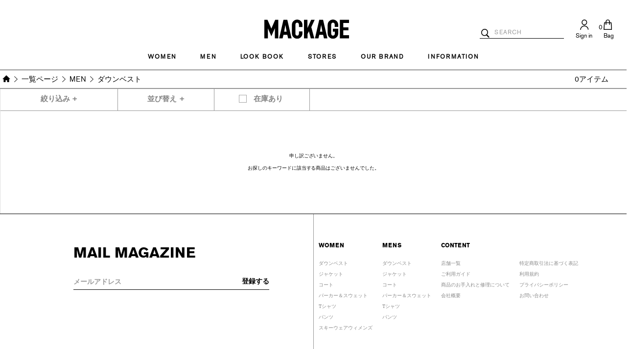

--- FILE ---
content_type: text/html; charset=UTF-8
request_url: https://www.mackage.jp/item?&sex_id=1&category_id=19&temperature_search_group=-5
body_size: 60619
content:




<!DOCTYPE html>
<html lang="ja" xmlns:og="http://ogp.me/ns#">
<head>
	<meta charset="UTF-8" />
	<meta http-equiv="content-type" content="text/html; charset=utf-8" />
	<meta http-equiv="Pragma" content="no-cache">
	<meta http-equiv="Cache-Control" content="no-cache">
	<meta http-equiv="Expires" content="-1">
	
	
		<title>ダウンベスト｜一覧ページ｜MACKAGE (マッカージュ) 日本公式サイト</title>
<meta name="description" content="【ダウンベスト｜一覧ページ一覧ページ】ダウンベストをチェック。『Mackage（マッカージュ）』は、1999年にデザイナーのEran ElfassyとElisa Dahanによって、カナダ・モントリオールで設立された、高品質の素材・優れた防寒性とすべてを備えたアウターブランドです。" />
<meta name="keywords" content="MACKAGE,マッカージュ,MACKAGE JAPAN,マッカージュ ジャパン,アウター,ダウン,ジャケット,コート,バッグ,アクセサリー,パーカー&amp;スウェット,カナダ,ダウンベスト" />
	<link rel="shortcut icon"  href="/assets/front/img/favicon/favicon.ico" />

							<link rel="canonical" href="https://www.mackage.jp/item?category_id=19">
						
	<meta http-equiv="Content-Style-Type" content="text/css" />
	<meta http-equiv="Content-Script-Type" content="text/javascript" />
	<meta name="viewport" content="width=device-width, minimum-scale=1.0, maximum-scale=1.0" />
	<meta name="format-detection" content="telephone=no" />

	<link rel='stylesheet' href='//fonts.googleapis.com/css?family=Oswald:400,300' type='text/css'>
	<link rel="stylesheet" href="//maxcdn.bootstrapcdn.com/font-awesome/4.3.0/css/font-awesome.min.css">
		<link type="text/css" rel="stylesheet" href="https://www.mackage.jp/assets/front/css/normalize.css?1603935117" />

		<link type="text/css" rel="stylesheet" href="https://www.mackage.jp/assets/front/css/foundation.min.css?1598926177" />

		<link type="text/css" rel="stylesheet" href="https://www.mackage.jp/assets/front/css/base.css?1603935110" />

		<link type="text/css" rel="stylesheet" href="https://www.mackage.jp/assets/front/css/item.css?1762419176" />

		<link type="text/css" rel="stylesheet" href="https://www.mackage.jp/assets/front/css/header.css?1735291359" />

		<link type="text/css" rel="stylesheet" href="https://www.mackage.jp/assets/front/css/style.css?1762419184" />

		<link type="text/css" rel="stylesheet" href="https://www.mackage.jp/assets/front/css/pure-drawer.css?1598926184" />

		<script type="text/javascript" src="https://www.mackage.jp/assets/front/js/vendor/modernizr.js?1599204008"></script>

		<script type="text/javascript" src="https://www.mackage.jp/assets/front/js/vendor/jquery.min.js?1599204006"></script>

		<script type="text/javascript" src="https://www.mackage.jp/assets/front/js/header/slick.js?1603935153"></script>

		<script type="text/javascript" src="https://www.mackage.jp/assets/front/js/header/blazy.min.js?1603935153"></script>

		<script type="text/javascript" src="https://www.mackage.jp/assets/front/js/header/header.js?1762745100"></script>

		<link type="text/css" rel="stylesheet" href="https://www.mackage.jp/assets/front/css/main.css?1603935115" />


	<!--[if lt IE 9]>
		<base href="<: c().config.static_url_base :>" target="_self">

			<script type="text/javascript" src="https://www.mackage.jp/assets/front/js/vendor/html5shiv.js?1599204003"></script>

			<script type="text/javascript" src="https://www.mackage.jp/assets/front/js/vendor/nwmatcher-1.2.5-min.js?1599204008"></script>

			<script type="text/javascript" src="https://www.mackage.jp/assets/front/js/vendor/selectivizr-1.0.3b.js?1599204009"></script>

			<script type="text/javascript" src="https://www.mackage.jp/assets/front/js/vendor/respond.min.js?1599204009"></script>

	<![endif]-->
		<script type="text/javascript" src="https://www.mackage.jp/assets/front/js/script.js?1598926271"></script>


	<meta property="og:title" content="ダウンベスト｜一覧ページ｜MACKAGE (マッカージュ) 日本公式サイト" />
	<meta property="og:type" content="website" />

	<meta property="og:url" content="https://www.mackage.jp/item?category_id=19" />
	
	<meta property="og:image" content="" />
	<meta property="og:site_name" content="MACKAGE (マッカージュ) 日本公式サイト" />
	<meta property="og:description" content="【ダウンベスト｜一覧ページ一覧ページ】ダウンベストをチェック。『Mackage（マッカージュ）』は、1999年にデザイナーのEran ElfassyとElisa Dahanによって、カナダ・モントリオールで設立された、高品質の素材・優れた防寒性とすべてを備えたアウターブランドです。" />
	<meta name="twitter:card" content="summary" />

	
		<script type="text/javascript" src="https://www.mackage.jp/assets/front/js/lib/jquery.cookie.js?1598926276"></script>

		<script type="text/javascript" src="https://www.mackage.jp/assets/front/js/jquery.popup.js?1598926269"></script>

	

		<script type="text/javascript" src="https://www.mackage.jp/assets/front/js/favorite.js?1655192347"></script>


			<script type="text/javascript" src="https://www.mackage.jp/assets/front/js/measurement/measurement.js?1598926279"></script>

	<script type="text/javascript">
	document.addEventListener('DOMContentLoaded', function() {
		var customer_action = new CustomerAction("https://www.mackage.jp/apis/customer/action/update.json");
		customer_action.update('site_access');
	});
</script>





	
			<script type="text/javascript" src="https://www.mackage.jp/assets/front/js/mail_delivery/mail_delivery.js?1598926278"></script>

	<script type="text/javascript">
	document.addEventListener('DOMContentLoaded', function() {
		var mail_delivery_track = new MailDeliveryTrack("https://www.mackage.jp/mail_delivery/apis/track/mail_click.json");
		mail_delivery_track.queue_token_key = 'mtk';
		mail_delivery_track.link_content_key = 'mtc';
		mail_delivery_track.mail_click();
	});

</script>







	
	<script type="text/javascript">

	var base_url		= 'https://www.mackage.jp';
	var base_url_ssl	= 'https://www.mackage.jp';
	var device_base_url = '/';
	var apis_url_base   = '/apis/';
	var login_cust_id   = '';
	var store_id		= '1';
	var store_name	  = 'MACKAGE (マッカージュ) 日本公式サイト';
	</script>

	
		<script type="text/javascript" src="https://www.mackage.jp/assets/front/js/jquery.gtm_google_analytics_ec.js?1702279505"></script>

	

	<script type="text/javascript">
	// ログイン状態
	var ga_dimension1 = 'logout';

	
	$(function(){
		var google_analytics_ec = $(this).gtm_google_analytics_ec({'dimensions' : {'dimension1' : ga_dimension1}});
	});
	

	</script>

	<!-- Google Tag Manager -->
	<script>(function(w,d,s,l,i){w[l]=w[l]||[];w[l].push({'gtm.start': new Date().getTime(),event:'gtm.js'});var f=d.getElementsByTagName(s)[0], j=d.createElement(s),dl=l!='dataLayer'?'&l='+l:'';j.async=true;j.src= 'https://www.googletagmanager.com/gtm.js?id='+i+dl;f.parentNode.insertBefore(j,f);})(window,document,'script','dataLayer','GTM-PMRPJMW');</script>
	<!-- End Google Tag Manager -->

	

	<link type="text/css" rel="stylesheet" href="https://www.mackage.jp/assets/front/css/product-list-style.css?1762419182" />

	<link type="text/css" rel="stylesheet" href="https://www.mackage.jp/assets/front/css/item_list.css?1724650031" />


		<script type="text/javascript" src="https://www.mackage.jp/assets/front/js/vendor/flexslider/jquery.flexslider-min.js?1599204010"></script>

	
		<script type="text/javascript" src="https://www.mackage.jp/assets/front/js/product-list.js?1698396241"></script>

		<script type="text/javascript" src="https://www.mackage.jp/assets/front/js/item_list.js?1761533470"></script>

		<script type="text/javascript" src="https://www.mackage.jp/assets/front/js/icon.js?1724650031"></script>

	





<script type="text/javascript">
$(function() {
	var nav = $('.sp-navi-wrap');
	var navHeight = nav.height();
	var $header = $('header.header');
	var headerHeight = $header.find('.show-for-small-only .main').height();
	var margin = (navHeight + headerHeight) + 'px';

	offset = nav.offset();

	var floatMenu = function() {
		if (offset !== undefined) {
			if (Foundation.libs.joyride.is_phone()) {
				if ($(window).scrollTop() > offsetTop) {
					nav.addClass('fixed');
					$header.css('height', margin);
				} else {
					nav.removeClass('fixed');
					$header.removeAttr('style');
				}
			}
		}
	}
	$(window).scroll(floatMenu).trigger('scroll');
	$('body').bind('touchmove', floatMenu);
});
</script>
<script>
$(function(){
	$("#menuBtn").on("click", function() {
		$(".sp-overlay").fadeToggle();
		$(this).toggleClass("active");
	});
});
</script>
<script>
$(function(){
	$("#searchBtn").on("click", function() {
		$(".search-box").fadeToggle();
		$(this).toggleClass("active");
	});
});
</script>
	
	<script type="application/ld+json">
	{
		"@context": "https://schema.org",
		"@type": "BreadcrumbList",
		"itemListElement":
		[
						{
				"@type": "ListItem",
				"position": 1,
				"item":
				{
					"@id": "https://www.mackage.jp",
					"name": "HOME"
				}
			}
						,
			{
				"@type": "ListItem",
				"position": 2,
				"item":
				{
																				"@id": "https://www.mackage.jp/item",
					"name": "一覧ページ"
				}
			}
						,
			{
				"@type": "ListItem",
				"position": 3,
				"item":
				{
																				"@id": "https://www.mackage.jp/item?sex_id=1",
					"name": "MEN"
				}
			}
						,
			{
				"@type": "ListItem",
				"position": 4,
				"item":
				{
																															"@id": "https://www.mackage.jp/item?category_id=19",
					"name": "ダウンベスト"
				}
			}
			
		]
	}
</script>
<script src="/b/d/js.e39243c1.js"></script></head>
<body>
	<button id="top-button"><div class="arrow_up3"></div></button>
<!-- Google Tag Manager (noscript) -->
<noscript><iframe src="https://www.googletagmanager.com/ns.html?id=GTM-PMRPJMW"
height="0" width="0" style="display:none;visibility:hidden"></iframe></noscript>
<!-- End Google Tag Manager (noscript) -->

<!-- header -->




	<script type="text/javascript">

var women_categories = {"20FW_new_arrival_flag=1": "New Arrivals","featured_icon_flag=1": "Featured Icons","category_id=1": "ウェア","category_id=19": "ダウンベスト","category_id=3": "ジャケット","category_id=4": "コート","category_id=5": "パーカー＆スウェット","category_id=18": "Tシャツ","category_id=17": "パンツ","category_id=23": "スキーウェアウィメンズ","category_id=2": "グッズ",};var men_categories = {"20FW_new_arrival_flag=1": "New Arrivals","featured_icon_flag=1": "Featured Icons","category_id=1": "ウェア","category_id=19": "ダウンベスト","category_id=3": "ジャケット","category_id=4": "コート","category_id=5": "パーカー＆スウェット","category_id=18": "Tシャツ","category_id=17": "パンツ","category_id=2": "グッズ",};var news_categories = {"39":"MACKAGE 青山店及び銀座店 年末年始営業日のご案内","38":"マッカージュ、「Protect Your Craft」シリーズ第4章に NFLアリゾナ・カージナルスのカイラー・マレーを起用","37":"マット・ボマーとステラ・マックスウェルを起用した 「CORE 2025」キャンペーンを発表","36":"マッカージュ、2025年秋冬コレクションにて「LE MONDE MACKAGE」を発表  チャーリー・ハナムとステラ・マックスウェルを起用し、ラグジュアリーライフスタイルの新時代を切り拓く","35":"MACKAGE 青山直営店 営業再開のお知らせ",};

</script>

<div id="app" class="t-app t-app--productListPage t-app--mackage" style="display: initial;">
	<div class="pw-dangerous-html"><div hidden="">
	<svg xmlns="http://www.w3.org/2000/svg" width="121.051" height="27.118" viewBox="0 0 121.051 27.118">
			<symbol viewBox="0 0 12 12" id="pw-chevron-right">
				<path d="M8.066 6.15L2.571 1.12a.625.625 0 1 1 .843-.922L9.43 5.703c.277.253.27.69-.014.935L3.4 11.813a.625.625 0 0 1-.815-.948L8.066 6.15z"></path>
			</symbol>
			<symbol viewBox="0 0 16 16" id="pw-close">
				<title>[icon]/close/dark</title>
				<path d="M6.513 7.947l-4.94 4.94L2.987 14.3l4.94-4.94 5.013 5.013 1.414-1.414L9.34 7.947l4.96-4.96-1.414-1.414-4.96 4.96L3.04 1.646 1.626 3.06l4.887 4.887z" fill="currentColor" fill-rule="evenodd"></path>
			</symbol>
			<symbol viewBox="0 0 12 12" id="pw-account">
			<path d="M6 5.777a2.16 2.16 0 1 0 0-4.32 2.16 2.16 0 0 0 0 4.32zm0 1a3.16 3.16 0 1 1 0-6.32 3.16 3.16 0 0 1 0 6.32zm4.67 3.55A5.015 5.015 0 0 0 6 7.134a5.015 5.015 0 0 0-4.67 3.191h9.34zM6 6.134a6.011 6.011 0 0 1 5.955 5.191H.045A6.011 6.011 0 0 1 6 6.136z"></path>
		</symbol>
		<symbol viewBox="0 0 12 12" id="pw-chevron-left"><path d="M9.43 10.88a.625.625 0 1 1-.844.922L2.57 6.297a.625.625 0 0 1 .014-.935L8.6.187a.625.625 0 0 1 .815.948L3.934 5.85l5.495 5.03z"></path></symbol>
		</svg>
	</div></div>
	<div aria-hidden="true">
	
	
	<div id="wrapper" class="pt_storefront homepage-main header-transparent subnav-transparent site-mk">
	<header id="header" class="full-width">

	<div class="sticky-header1">

		<div class="top-banner" role="banner">
			<div class="top-banner-list">
			<button class="menu-toggle">
				<img src="/assets/front/img/header/menu_icon_white.svg" class="menu-icon menu-icon-white">
				<img src="/assets/front/img/header/menu_icon_black.svg" class="menu-icon menu-icon-black">
			</button>

			<!--<div class="sprint-logo"><img src="./MACKAGE_files/mk-printlogo.png" alt="Mackage"></div>-->
			<!-- dwMarker="content" dwContentID="b168a5794dbd36d4a7332dde1c" -->
			<link rel="canonical" href="#">
			<p class="primary-logo">
				<a href=https://www.mackage.jp title="MACKAGE">
					<img alt="MACKAGE" src="/assets/front/img/header/MKG-LOGO-NEW-VERSION.svg" title="" class="primary-logo-home">
					<img alt="MACKAGE" src="/assets/front/img/header/MKG-LOGO-NEW-VERSION-BLACK.svg" title="" class="primary-logo-sticky">
				</a>
				<a href=https://www.mackage.jp title="MACKAGE">
					<span class="visually-hidden">MACKAGE</span>
				</a>
			</p>
			<!-- End content-asset -->


			<ul class="menu-utility-user stores-wrapper hide-desktop">

				<li class="stores" id="search-sp">
					<a title="Locate Stores">
						<img src="/assets/front/img/header/search-icon.svg" class="store-icon-white">
						<img src="/assets/front/img/header/search-icon-expanded.svg" class="store-icon-black">
					</a>
				</li>
			</ul>

			<div id="mini-cart">
			<!-- Report any requested source code -->
			<!-- Report the active source code -->
				<div class="mini-cart-total">
					<a class="mini-cart-link mini-cart-empty" href="/cart" title="View/Edit Bag">
						<img src="/assets/front/img/header/bag_icon_white.svg" class="shopping-cart-icon">
						<img src="/assets/front/img/header/bag_icon_black.svg" class="shopping-cart-icon-sticky">
						<span class="mini-cart-text show-text">Bag</span>
					</a>
					<span class="minicart-quantity">0</span>
				</div>

			</div>

			<!--Seacrh-->
			<div class="search-area inner--sp" id="search-area-sp">
				<div class="search-area__inner">
					<form action="/item" method="get" class="search-form" accept-charset="utf-8">
						<div class="search-box">
							<input id="freeword_pc" class="freeword" placeholder="SEARCH" name="freeword" value="" type="text">
							<input class="submit" name="search" value="" type="submit" id="form_search">
						</div>
					</form>
				</div>
													<div class="top-trending-word" id="top-trending-word-sp">
						<h2 class="top-trending-word-title">人気のキーワード</h2>
						<ul class="top-trending-word-contents">
							<li><a href="/item/detail/1_1_117526660934_1/09">CALLA-BX</a></li><li><a href="/item/detail/1_1_117522600936_1/09">PATSY-BX</a></li><li><a href="/item/detail/1_1_117526670936_1/09">KATIE</a></li><li><a href="/item/detail/1_1_103326040942_1/09">HARLEM</a></li><li><a href="/item/detail/1_1_107522570938_1/09">RILEY</a></li>
						</ul>
						<div class="close-btn"><svg aria-hidden="true" class="pw-icon pw--medium" title="" aria-labelledby="icon-599246df-4261-42e7-9e6c-8b59191c0428">
						<title id="icon-599246df-4261-42e7-9e6c-8b59191c0428"></title>
						<use role="presentation" xlink:href="#pw-close"></use>
					</svg></div>
					</div>
							</div>
			<!--/Seacrh-->

			<nav id="navigation" role="navigation">
				<!-- utility user menu -->
				<ul class="menu-utility-user hide-mobile">
					<li class="user-info ">
						<a class="user-account" href="/member" title="User: Log in/Register">
							<label>
								<i class="icons-sprite"></i>
								<img src="/assets/front/img/header/signin-icon.svg" class="hide-mobile signin-icon-white">
								<img src="/assets/front/img/header/signin-icon-black.svg" class="hide-mobile signin-icon-black">
							</label>
															<span class="user-info-text show-text">Sign in</span>
													</a>
					</li>
				</ul>
				<div class="header-search-cont">
					<div class="header-search">
						<i class="header-search--expanded-close fa fa-times" aria-hidden="true"></i>
						<form role="search" action="/item" method="get" name="simpleSearch" novalidate="novalidate">
							<fieldset>
								<label class="visually-hidden" for="freeword">Search Catalog</label>
								<input id="search-box" type="text" id="search" name="freeword" class="placeholder" value="" placeholder="SEARCH" autocomplete="off" aria-invalid="false">
								<input type="hidden" name="search" value="">
								<button class="search-ico" type="submit">
									<i class="fa fa-search mk-search hide-desktop"></i>
									<img src="/assets/front/img/header/search-icon.svg" class="search-icon hide-mobile">
									<img src="/assets/front/img/header/search-icon-expanded.svg" class="search-icon-expanded hide-mobile">
									<span class="visually-hidden">Search</span></button>
							</fieldset>
						</form>
					</div>
											<div class="top-trending-word" id="top-trending-word">
							<h2 class="top-trending-word-title">人気のキーワード </h2>
							<ul class="top-trending-word-contents">
								<li><a href="/item/detail/1_1_117526660934_1/09">CALLA-BX</a></li><li><a href="/item/detail/1_1_117522600936_1/09">PATSY-BX</a></li><li><a href="/item/detail/1_1_117526670936_1/09">KATIE</a></li><li><a href="/item/detail/1_1_103326040942_1/09">HARLEM</a></li><li><a href="/item/detail/1_1_107522570938_1/09">RILEY</a></li>
							</ul>
							<div class="close-btn"><svg aria-hidden="true" class="pw-icon pw--medium" title="" aria-labelledby="icon-599246df-4261-42e7-9e6c-8b59191c0428">
							<title id="icon-599246df-4261-42e7-9e6c-8b59191c0428"></title>
							<use role="presentation" xlink:href="#pw-close"></use>
						</svg><span class="pw-icon-label__label">close</span></div>
						</div>
									</div>
			<div class="primary-nav">
				<ul class="menu-category level-1 loaded">


					<li>
					<div class="navigation-arrow-wrapper hide-mobile">
					<span class="navigation-arrow"></span>
					</div>
					<a class="has-sub-menu link-style link-style-1" href="https://www.mackage.jp/item?sex_id=2">
					Women
					</a>
					<span class="menu-item-toggle hide-desktop"><i class="icons-sprite"></i></span>
					<div class="level-2" style="padding-left: 411.738px; padding-right: 61px;margin-top: -37px;">
					<div class="navigation-wrapper ">
					<div class="navigation-inner-wrapper">
					<ul class="pinned-category-wrapper">
					<li class="menu-vertical">
                    <div>
                        <a class="link-style link-style-pinned" href="https://www.mackage.jp/item?sex_id=2&20FW_new_arrival_flag=1">
                        New Arrivals
                        </a>
                    </div>
                    <div>
                        <a class="link-style link-style-pinned" href="https://www.mackage.jp/item?sex_id=2&featured_icon_flag=1">
                        Featured Icons
                    </a>
                    </div>
					</li>
					</ul>

					<ul class="categories-wrapper categories-wrapper-no-padding ">
						
																					<li class="menu-vertical">
									<div>
																					<a class="link-style" href="https://www.mackage.jp/item?sex_id=2&category_id=1">
												ウェア
											</a>
																				<ul class="level-3">
											<li>
												
																																																						<a href="https://www.mackage.jp/item?sex_id=2&category_id=19">ダウンベスト</a>
																																																								<a href="https://www.mackage.jp/item?sex_id=2&category_id=3">ジャケット</a>
																																																								<a href="https://www.mackage.jp/item?sex_id=2&category_id=4">コート</a>
																																																								<a href="https://www.mackage.jp/item?sex_id=2&category_id=5">パーカー＆スウェット</a>
																																																								<a href="https://www.mackage.jp/item?sex_id=2&category_id=18">Tシャツ</a>
																																																								<a href="https://www.mackage.jp/item?sex_id=2&category_id=17">パンツ</a>
																																																																																			<a href="https://www.mackage.jp/item?sex_id=2&category_id=23">スキーウェアウィメンズ</a>
																											
																							</li>
										</ul>
									</div>
								</li>
															<li class="menu-vertical">
									<div>
																					<a class="link-style" href="https://www.mackage.jp/item?sex_id=2&category_id=2">
												グッズ
											</a>
																				<ul class="level-3">
											<li>
												
																							</li>
										</ul>
									</div>
								</li>
							
											</ul>
					</div>
					</div>
					<div class="banner ">
					<a href="https://www.mackage.jp/item?sex_id=2">
						<img alt="" height="408" src="/assets/front/img/header/プル画像_YVETTE-GLO_BLACK_520_408.jpg" title="" width="520">
						<p class="campaign-text">SHOP WOMEN</p>
					</a>
					</div>
					</div>
					</li>


					<li>
						<div class="navigation-arrow-wrapper hide-mobile">
						<span class="navigation-arrow"></span>
						</div>
						<a class="has-sub-menu link-style link-style-1" href="https://www.mackage.jp/item?sex_id=1">
						MEN
						</a>
						<span class="menu-item-toggle hide-desktop"><i class="icons-sprite"></i></span>
						<div class="level-2" style="padding-left: 411.738px; padding-right: 61px;margin-top: -37px;">
						<div class="navigation-wrapper ">
						<div class="navigation-inner-wrapper">
						<ul class="pinned-category-wrapper">
						<li class="menu-vertical">
                        <div>
                            <a class="link-style link-style-pinned" href="https://www.mackage.jp/item?sex_id=1&20FW_new_arrival_flag=1">
                            New Arrivals
                            </a>
                        </div>
                        <div>
                            <a class="link-style link-style-pinned" href="https://www.mackage.jp/item?sex_id=1&featured_icon_flag=1">
                            Featured Icons
                        </a>
                        </div>
						</li>
						</ul>
						<ul class="categories-wrapper categories-wrapper-no-padding ">
							
																								<li class="menu-vertical">
										<div>
																							<a class="link-style" href="https://www.mackage.jp/item?sex_id=1&category_id=1">
													ウェア
												</a>
																						<ul class="level-3">
												<li>
													
																																																										<a href="https://www.mackage.jp/item?sex_id=1&category_id=19">ダウンベスト</a>
																																																												<a href="https://www.mackage.jp/item?sex_id=1&category_id=3">ジャケット</a>
																																																												<a href="https://www.mackage.jp/item?sex_id=1&category_id=4">コート</a>
																																																												<a href="https://www.mackage.jp/item?sex_id=1&category_id=5">パーカー＆スウェット</a>
																																																												<a href="https://www.mackage.jp/item?sex_id=1&category_id=18">Tシャツ</a>
																																																												<a href="https://www.mackage.jp/item?sex_id=1&category_id=17">パンツ</a>
																																																																																							
																									</li>
											</ul>
										</div>
									</li>
																	<li class="menu-vertical">
										<div>
																							<a class="link-style" href="https://www.mackage.jp/item?sex_id=1&category_id=2">
													グッズ
												</a>
																						<ul class="level-3">
												<li>
													
																									</li>
											</ul>
										</div>
									</li>
								
													</ul>
						</div>
						</div>
						<div class="banner ">
						<a href="https://www.mackage.jp/item?sex_id=1">
							<img alt="" height="408" src="/assets/front/img/header/プル画像_KENT-GLO_PROVINCIAL_BLUE_520_408.jpg" title="" width="520">
							<p class="campaign-text">SHOP MEN</p>
						</a>
						</div>
						</div>
					</li>


					<!-- <li>
						<a class="has-sub-menu link-style link-style-1" href="https://www.mackage.jp/about_us">
							ABOUT US
						</a>
					</li> -->
					<li>
						<div class="navigation-arrow-wrapper hide-mobile">
							<span class="navigation-arrow"></span>
						</div>
						<a class="has-sub-menu link-style link-style-1" href="https://www.mackage.jp/lookbook_women">
						LOOK BOOK
						</a>
						<span class="menu-item-toggle hide-desktop"><i class="icons-sprite"></i></span>
						<div class="level-2" style="padding-left: 411.738px; padding-right: 61px;margin-top: -37px;">
							<div class="navigation-wrapper ">
								<div class="navigation-inner-wrapper" style="width:100%;">
									<div style="width:50%;display:block;" >
										<ul class="categories-wrapper categories-wrapper-no-padding js-changeImgWomen">
											<div id="lookbook_women" style="width:300px;height:120px;">
												<li class="menu-vertical-lookbook_sex">WOMEN</li><br/>
												<li data-type="25fw_women" class="menu-vertical-lookbook" ><a class="link-style" href="https://www.mackage.jp/25fw_women">2025 FALL/WINTER WOMEN</a></li>
												<li data-type="25ss_women" class="menu-vertical-lookbook" ><a class="link-style" href="https://www.mackage.jp/25ss_women">2025 SPRING/SUMMER WOMEN</a></li>
												<li data-type="24aw_women" class="menu-vertical-lookbook" ><a class="link-style" href="https://www.mackage.jp/24aw_women">2024 AUTUMN/WINTER WOMEN</a></li>
												<li data-type="womenss24" class="menu-vertical-lookbook" ><a class="link-style" href="https://www.mackage.jp/24ss_women">2024 SPRING/SUMMER WOMEN</a></li>
												<li data-type="womenwf23" class="menu-vertical-lookbook" ><a class="link-style" href="https://www.mackage.jp/23wf_women">2023 WINTER/FALL WOMEN</a></li>
												<li data-type="womenss23" class="menu-vertical-lookbook" ><a class="link-style" href="https://www.mackage.jp/23ss_women">2023 SPRING/SUMMER WOMEN</a></li>
												<li data-type="womenaw22" class="menu-vertical-lookbook" ><a class="link-style" href="https://www.mackage.jp/22aw_women">2022 FALL/WINTER WOMEN</a></li>
												<li data-type="womenss22" class="menu-vertical-lookbook" ><a class="link-style" href="https://www.mackage.jp/22ss_women">2022 SPRING/SUMMER WOMEN</a></li>
												<li data-type="womenfw21" class="menu-vertical-lookbook" ><a class="link-style" href="https://www.mackage.jp/21aw_women">2021 FALL/WINTER WOMEN</a></li>
												<li data-type="womenss" class="menu-vertical-lookbook" ><a class="link-style" href="https://www.mackage.jp/21ss_women">2021 SPRING/SUMMER WOMEN</a></li>
												<li data-type="womenfw" class="menu-vertical-lookbook" ><a class="link-style" href="https://www.mackage.jp/lookbook_women">2020 FALL/WINTER WOMEN</a></li>
											</div>
											<div class="js-showContentsWomen" >
												<!-- women -->
												<p class="25fw_women"><a class="link-style" href="https://www.mackage.jp/25fw_women"><img alt="" height="163" src="/assets/front/img/header/WOMEN_look_top_25fw.jpg" title="" width="124"></a></p>
												<p class="25ss_women"><a class="link-style" href="https://www.mackage.jp/25ss_women"><img alt="" height="163" src="/assets/front/img/header/WOMEN_look_top_25ss.jpg" title="" width="124"></a></p>
												<p class="24aw_women"><a class="link-style" href="https://www.mackage.jp/24aw_women"><img alt="" height="163" src="/assets/front/img/header/WOMEN_look_top_24fw.jpg" title="" width="124"></a></p>
												<p class="womenss24"><a class="link-style" href="https://www.mackage.jp/24ss_women"><img alt="" height="163" src="/assets/front/img/header/WOMEN_look_top_24ss.jpg" title="" width="124"></a></p>
												<p class="womenwf23"><a class="link-style" href="https://www.mackage.jp/23wf_women"><img alt="" height="163" src="/assets/front/img/header/WOMEN_look_top_23wf.jpg" title="" width="124"></a></p>
												<p class="womenss23"><a class="link-style" href="https://www.mackage.jp/23ss_women"><img alt="" height="163" src="/assets/front/img/header/WOMEN_look_top_23ss.jpg" title="" width="124"></a></p>
												<p class="womenaw22"><a class="link-style" href="https://www.mackage.jp/22aw_women"><img alt="" height="163" src="/assets/front/img/header/WOMEN_look_top_22aw.jpg" title="" width="124"></a></p>
												<p class="womenss22"><a class="link-style" href="https://www.mackage.jp/22ss_women"><img alt="" height="163" src="/assets/front/img/header/WOMEN_look_top_22.jpg" title="" width="124"></a></p>
												<p class="womenfw21"><a class="link-style" href="https://www.mackage.jp/21aw_women"><img alt="" height="163" src="/assets/front/img/header/WOMEN_look_top.jpg" title="" width="124"></a></p>
												<p class="womenss"><a class="link-style" href="https://www.mackage.jp/21ss_women"><img alt="" height="163" src="/assets/front/img/header/21ss_women.jpg" title="" width="124"></a></p>
												<p class="womenfw"><a class="link-style" href="https://www.mackage.jp/lookbook_women"><img alt="" height="163" src="/assets/front/img/header/JOYCE-BLAC_1.jpg" title="" width="124"></a></p>
											</div>
										</ul>
									</div>
									<div style="width:50%;display:block;">
										<ul class="categories-wrapper categories-wrapper-no-padding js-changeImgMen">
											<div id="lookbook_men" style="width:300px;height:120px;">
												<li class="menu-vertical-lookbook_sex">MEN</li><br/>
												<li data-type="25fw_men" class="menu-vertical-lookbook"><a class="link-style" href="https://www.mackage.jp/25fw_men">2025 FALL/WINTER MEN</a></li>
												<li data-type="25ss_men" class="menu-vertical-lookbook"><a class="link-style" href="https://www.mackage.jp/25ss_men">2025 SPRING/SUMMER MEN</a></li>
												<li data-type="24aw_men" class="menu-vertical-lookbook"><a class="link-style" href="https://www.mackage.jp/24aw_men">2024 AUTUMN/WINTER MEN</a></li>
												<li data-type="menss24" class="menu-vertical-lookbook"><a class="link-style" href="https://www.mackage.jp/24ss_men">2024 SPRING/SUMMER MEN</a></li>
												<li data-type="menwf23" class="menu-vertical-lookbook"><a class="link-style" href="https://www.mackage.jp/23wf_men">2023 WINTER/FALL MEN</a></li>
												<li data-type="menss23" class="menu-vertical-lookbook"><a class="link-style" href="https://www.mackage.jp/23ss_men">2023 SPRING/SUMMER MEN</a></li>
												<li data-type="menaw22" class="menu-vertical-lookbook"><a class="link-style" href="https://www.mackage.jp/22aw_men">2022 FALL/WINTER MEN</a></li>
												<li data-type="menfw22" class="menu-vertical-lookbook"><a class="link-style" href="https://www.mackage.jp/22ss_men">2022 SPRING/SUMMER MEN</a></li>
												<li data-type="menfw21" class="menu-vertical-lookbook"><a class="link-style" href="https://www.mackage.jp/21aw_men">2021 FALL/WINTER MEN</a></li>
												<li data-type="menss" class="menu-vertical-lookbook"><a class="link-style" href="https://www.mackage.jp/21ss_men">2021 SPRING/SUMMER MEN</a></li>
												<li data-type="menfw" class="menu-vertical-lookbook"><a class="link-style" href="https://www.mackage.jp/lookbook_men">2020 FALL/WINTER MEN</a></li>
											</div>
											<div class="js-showContentsMen" >
												<!-- men -->
												<p class="25fw_men"><a class="link-style" href="https://www.mackage.jp/25fw_men"><img alt="" height="163" src="/assets/front/img/header/MENS_look_top_25fw.jpg" title="" width="124"></a></p>
												<p class="25ss_men"><a class="link-style" href="https://www.mackage.jp/25ss_men"><img alt="" height="163" src="/assets/front/img/header/MENS_look_top_25ss.jpg" title="" width="124"></a></p>
												<p class="24aw_men"><a class="link-style" href="https://www.mackage.jp/24aw_men"><img alt="" height="163" src="/assets/front/img/header/MENS_look_top_24fw.jpg" title="" width="124"></a></p>
												<p class="menss24"><a class="link-style" href="https://www.mackage.jp/24ss_men"><img alt="" height="163" src="/assets/front/img/header/MENS_look_top_24ss.jpg" title="" width="124"></a></p>
												<p class="menwf23"><a class="link-style" href="https://www.mackage.jp/23wf_men"><img alt="" height="163" src="/assets/front/img/header/MENS_look_top_23wf.jpg" title="" width="124"></a></p>
												<p class="menss23"><a class="link-style" href="https://www.mackage.jp/23ss_men"><img alt="" height="163" src="/assets/front/img/header/MENS_look_top_23ss.jpg" title="" width="124"></a></p>
												<p class="menaw22"><a class="link-style" href="https://www.mackage.jp/22aw_men"><img alt="" height="163" src="/assets/front/img/header/MENS_look_top_22aw.jpg" title="" width="124"></a></p>
												<p class="menfw22"><a class="link-style" href="https://www.mackage.jp/22ss_men"><img alt="" height="163" src="/assets/front/img/header/MENS_look_top_22.jpg" title="" width="124"></a></p>
												<p class="menfw21"><a class="link-style" href="https://www.mackage.jp/21aw_men"><img alt="" height="163" src="/assets/front/img/header/MENS_look_top.jpg" title="" width="124"></a></p>
												<p class="menss"><a class="link-style" href="https://www.mackage.jp/21ss_men"><img alt="" height="163" src="/assets/front/img/header/21ss_men.jpg" title="" width="124"></a></p>
												<p class="menfw"><a class="link-style" href="https://www.mackage.jp/lookbook_men"><img alt="" height="163" src="/assets/front/img/header/MIKE-BLAC_1.jpg" title="" width="124"></a></p>
											</div>
										</ul>
									</div>
								</div>
							</div>
							<div class="banner ">
								<img alt="" height="408" src="/assets/front/img/header/LOOKBOOK_25fw.jpg" title="" width="520">
							</div>
						</div>
					</li>

					<li>
						<a class="has-sub-menu link-style link-style-1" href="https://www.mackage.jp/shop">
							STORES
						</a>
					</li>

					<li>
						<div class="navigation-arrow-wrapper hide-mobile">
						<span class="navigation-arrow"></span>
						</div>
						<a class="has-sub-menu link-style link-style-1" href="https://www.mackage.jp/about_us">
						OUR BRAND
						</a>
						<span class="menu-item-toggle hide-desktop"><i class="icons-sprite"></i></span>
						<div class="level-2" style="padding-left: 411.738px; padding-right: 61px;margin-top: -37px;">
						<div class="navigation-wrapper ">
						<div class="navigation-inner-wrapper">
						<ul class="categories-wrapper categories-wrapper-no-padding ">
						<li class="menu-vertical">
							<div>
							<a class="link-style" href="https://www.mackage.jp/about_us">
							About Us
							</a>

							</div>
						</li>
						<li class="menu-vertical">
							<div>
							<a class="link-style" href="https://www.mackage.jp/craftsmanship">
							Craftsmanship
							</a>
							</div>
						</li>

						<li class="menu-vertical">
							<div>
							<a class="link-style" href="https://www.mackage.jp/sustainability">
							Our Normal
							</a>
							</div>
						</li>

						</ul>
						</div>
						</div>
						<div class="banner ">
							<img alt="" height="408" src="/assets/front/img/header/ourbrand_pulldown.jpg" title="" width="520">
						</div>
						</div>
					</li>

                    <li>
						<div class="navigation-arrow-wrapper hide-mobile">
							<span class="navigation-arrow"></span>
						</div>
                        <a class="has-sub-menu link-style link-style-1" href="https://www.mackage.jp/news">
                            INFORMATION
                        </a>
						<span class="menu-item-toggle hide-desktop"><i class="icons-sprite"></i></span>
						<div class="level-2" style="padding-left: 411.738px; padding-right: 61px;margin-top: -37px;">
							<div class="navigation-wrapper ">
								<div style="navigation-inner-wrapper">
									<ul class="categories-wrapper categories-wrapper-no-padding ">
										<li class="menu-vertical link-style">
											<div class="menu-vertical-lookbook">
												NEWS
											</div>
																							<div class="menu-vertical-lookbook">
													<a href="/news/?news_id=39">
														<p>2025.12.31 &nbsp; MACKAGE 青山店及び銀座店 年末年始営業日のご案内</p>
													</a>
												</div>
																							<div class="menu-vertical-lookbook">
													<a href="/news/?news_id=38">
														<p>2025.11.06 &nbsp; マッカージュ、「Protect Your Craft」シリーズ第4章に NFLアリゾナ・カージナルスのカイラー・マレーを起用</p>
													</a>
												</div>
																							<div class="menu-vertical-lookbook">
													<a href="/news/?news_id=37">
														<p>2025.10.24 &nbsp; マット・ボマーとステラ・マックスウェルを起用した 「CORE 2025」キャンペーンを発表</p>
													</a>
												</div>
																							<div class="menu-vertical-lookbook">
													<a href="/news/?news_id=36">
														<p>2025.09.19 &nbsp; マッカージュ、2025年秋冬コレクションにて「LE MONDE MACKAGE」を発表  チャーリー・ハナムとステラ・マックスウェルを起用し、ラグジュアリーライフスタイルの新時代を切り拓く</p>
													</a>
												</div>
																							<div class="menu-vertical-lookbook">
													<a href="/news/?news_id=35">
														<p>2025.08.14 &nbsp; MACKAGE 青山直営店 営業再開のお知らせ</p>
													</a>
												</div>
											
										</li>
									</ul>
								</div>
							</div>
							<div class="banner ">
								<img alt="" height="408" src="/assets/front/img/header/info_pulldown.jpg" title="" width="520">
							</div>
						</div>
                    </li>
				</ul>

			</div>

		<!-- utility user menu -->
			<ul class="menu-utility-user hide-desktop">
				<li class="stores">
					<i class="icons-sprite store-locator"></i>
					<a class="link-style" href="#" title="Locate Stores">
					STORE LOCATOR
					</a>
				</li>

				<li class="user-info ">
				<a class="user-account" href="/member" title="User: Log in/Register">
				<label><i class="icons-sprite"></i><img src="/assets/front/img/header/signin-icon.svg" class="hide-mobile signin-icon-white"><img src="/assets/front/img/header/signin-icon-black.svg" class="hide-mobile signin-icon-black"></label>

				<span class="user-info-text show-text">Sign in</span>

				<span>Log in/Register</span>
				</a>
				<div class="user-panel">

				<div class="user-links">


				<div class="user ">
				<a class=" link-style" href="#" title="Go to: Log in">Log in</a>
				</div>
				<div class="outh-login-desk">
				<form action="#" method="post" class="clearfix header-account-nav" id="dwfrm_oauthlogin" novalidate="novalidate">
				<fieldset>
				<button type="submit" title="Go to: Login via Facebook" value="Login" class="simple" name="dwfrm_oauthlogin_login">Login via Facebook</button>
				<input type="hidden" name="csrf_token" value="qYpL0u6oQWLrcvNdrnpviIw5wcnl2jDnKqys7uPttCZB-CyQkHTzQd8Qg2Q8zaRCMrYBkFW2cj_SJf_ANA7_69Xrgp-LsUhqPW9CQfY0Koyg1JNIOX-jglzXeuBbIFD6mAULqzkWDu8Md4MVMoRXzxAsjKHeqefVQG6pZ7pLUuaLctuxl5M=">
				<input type="hidden" name="OAuthProvider" id="OAuthProvider" value="MK_Facebook">
				</fieldset>
				</form>

				</div>
				<div class="user check-order-dropdown">
				<a class="check-order-dropdown link-style" href="#" title="Go to: My Order">My Order</a>
				</div>

				<div class="create-my-account">
				Create My account
				</div>
				<div class="user user-account-register">
				<a class="user-account-register link-style" href="/member" title="Go to: Register">Register</a>
				</div>

				<div class="outh-login-responsive">


				<form action="#" method="post" class="clearfix header-account-nav" id="dwfrm_oauthlogin" novalidate="novalidate">
				<fieldset>
				<button type="submit" title="Go to: Login via Facebook" value="Login" class="simple" name="dwfrm_oauthlogin_login">Login via Facebook</button>
				<input type="hidden" name="csrf_token" value="HaFJB-StFMskTQUxIEVvHbkHuFjT83NQxjDGpIoQuRUsmHnLr0UYtLSKqGvPQno-UQKjyDF6PWJc0BFxKVzlJPdUghPCzsmwMcXuSBSinYQMEA28KZyp5yFh9lu8vJ3Cr8w_Oi5bQZ87Q4SF0P3bzz6bKsw8BYIK05xFc5S5V_NlCOpeHZk=">
				<input type="hidden" name="OAuthProvider" id="OAuthProvider" value="MK_Facebook">
				</fieldset>
				</form>

				</div>

				</div>

				</div>
				</li>

			</ul>

			</nav>
			</div>
			<div class="crumbsList">
	<div class="row">
		<div class="small-12 column">
			<!-- bread crumbs -->
			<ol class="clearfix">
				<li class="first"><a href="https://www.mackage.jp/"><span><img alt="HOME" src="https://www.mackage.jp/assets/front/img/page/bre_home.png?1598926245" /></span></a></li>
															<li class="child leftArrow ">
						<a href="/item"><span>一覧ページ</span></a>
									</li>
															<li class="child leftArrow ">
						<a href="/item?sex_id=1"><span>MEN</span></a>
									</li>
															<li class="child leftArrow last">
						<a href="/item?category_id=19"><span>ダウンベスト</span></a>
									</li>
				
			</ol>
			<!-- /bread crumbs -->
		</div>
					<div class="num-sp">0アイテム</div>
			</div>
</div>

		</div>
	</div>

	</header>
	</div>
	
	</div>


	
	<div class="m-modal-manager" id="spHeaderModal">
		<div class="m-modal-manager__open-modals">

			<div class="pw-sheet__outer-wrapper">
				<div style="z-index: 1000; position: fixed; top: 0px; left: 0px; will-change: transform; width: 100%; height: 100%; pointer-events: none;">
					<div class="pw-sheet pw--slide-left m-navigation" id="pw-sheet-5">
						<div class="pw-sheet__mask pw--is-visible" tabindex="-1" aria-hidden="true" role="presentation" style="opacity: 0.7; transition: opacity 200ms ease-in-out 0s;"></div>
						<div class="pw-sheet__wrapper" tabindex="-1" role="presentation" style="transform: translateX(0%); right: 15%; transition: -ms-transform 200ms ease-in-out 0s, -webkit-transform 200ms ease-in-out 0s, transform 200ms ease-in-out 0s;">
							<div class="pw-sheet__inner" tabindex="0" role="dialog" aria-labelledby="sheet__header-5">
								<div class="pw-sheet__content">
									<nav class="pw-nav menu_panel">
										<div class="menu_banner"><div class="u-flexbox u-justify-between u-align-center u-padding-sm u-padding-start-md">
											<a href="/member" class="c-language-select u-flexbox u-align-center"><button class="pw-button c-language-select__button" type="button">
													<div class="pw-button__inner">
														<div class="u-margin-end-md"><svg aria-hidden="true" class="pw-icon u-color-brand" title="" aria-labelledby="icon-43149667-5b41-4353-b550-c1daa6c23347"><title id="icon-43149667-5b41-4353-b550-c1daa6c23347"></title><use role="presentation" xlink:href="#pw-account"></use></svg></div>
																													<span class="u-margin-end-sm u-text-size-base">Sign in</span>
																											</div>
												</button>
											</a><button class="pw-button c-icon-label-button dismiss_modal" data-analytics-name="dismiss_modal" type="button">
												<div class="pw-button__inner u-padding-0">
													<div>
														<div class="pw-icon-label">
															<div><svg aria-hidden="true" class="pw-icon pw--medium" title="" aria-labelledby="icon-599246df-4261-42e7-9e6c-8b59191c0428">
																	<title id="icon-599246df-4261-42e7-9e6c-8b59191c0428"></title>
																	<use role="presentation" xlink:href="#pw-close"></use>
																</svg></div>
														</div>
													</div>
												</div>
											</button>
											</div></div>



										<div class="pw-nav-menu">
											<div class="pw-nav-slider pw-nav-menu__slider mainmenu" style="transform: translate(0px, 0px); transition: -ms-transform 0.5s ease-out 0s, -webkit-transform 0.5s ease-out 0s, transform 0.5s ease-out 0s;">
												<div class="pw-nav-menu__panel">
													<div>
														<div class="pw-list-tile pw-nav-item pw--has-child u-padding-start-lg with_submenu">
															<div role="button" class="pw-list-tile__primary" tabindex="0">
																<div class="pw-list-tile__content">women</div>
																<div class="pw-list-tile__action">
																	<div class="c-nav-item__icon"><svg aria-hidden="true" class="pw-icon c-nav-item__icon-content" title="" aria-labelledby="icon-1f85487a-ee36-4b23-833f-8a1c6a09ec59">
																			<title id="icon-1f85487a-ee36-4b23-833f-8a1c6a09ec59"></title>
																			<use role="presentation" xlink:href="#pw-chevron-right"></use>
																		</svg></div>
																</div>
															</div>
														</div>
													</div>
													<div>
														<div class="pw-list-tile pw-nav-item pw--has-child u-padding-start-lg with_submenu">
															<div role="button" class="pw-list-tile__primary" tabindex="0">
																<div class="pw-list-tile__content">men</div>
																<div class="pw-list-tile__action">
																	<div class="c-nav-item__icon"><svg aria-hidden="true" class="pw-icon c-nav-item__icon-content" title="" aria-labelledby="icon-83ab59d3-0101-4e69-a5da-b79e9557b694">
																			<title id="icon-83ab59d3-0101-4e69-a5da-b79e9557b694"></title>
																			<use role="presentation" xlink:href="#pw-chevron-right"></use>
																		</svg></div>
																</div>
															</div>
														</div>
													</div>
													<div>
														<div class="pw-list-tile pw-nav-item pw--has-child u-padding-start-lg with_submenu">
															<div role="button" class="pw-list-tile__primary" tabindex="0">
																<div class="pw-list-tile__content">look book</div>
																<div class="pw-list-tile__action">
																	<div class="c-nav-item__icon"><svg aria-hidden="true" class="pw-icon c-nav-item__icon-content" title="" aria-labelledby="icon-465d77b3-86b1-4230-bc46-609605c61c78">
																			<title id="icon-465d77b3-86b1-4230-bc46-609605c61c78"></title>
																			<use role="presentation" xlink:href="#pw-chevron-right"></use>
																		</svg></div>
																</div>
															</div>
														</div>
													</div>
													<div>
														<div class="pw-list-tile pw-nav-item pw--has-child u-padding-start-lg">
															<a href="/shop" role="button" class="pw-list-tile__primary" tabindex="0">
																<div class="pw-list-tile__content">stores</div>
																<div class="pw-list-tile__action">
																	<div class="c-nav-item__icon"><svg aria-hidden="true" class="pw-icon c-nav-item__icon-content" title="" aria-labelledby="icon-465d77b3-86b1-4230-bc46-609605c61c78">
																			<title id="icon-465d77b3-86b1-4230-bc46-609605c61c78"></title>
																			<use role="presentation" xlink:href="#pw-chevron-right"></use>
																		</svg></div>
																</div>
															</a>
														</div>
													</div>
													<div>
														<div class="pw-list-tile pw-nav-item pw--has-child u-padding-start-lg with_submenu">
															<div role="button" class="pw-list-tile__primary" tabindex="0">
																<div class="pw-list-tile__content">our brand</div>
																<div class="pw-list-tile__action">
																	<div class="c-nav-item__icon">
																		<svg aria-hidden="true" class="pw-icon c-nav-item__icon-content" title="" aria-labelledby="icon-465d77b3-86b1-4230-bc46-609605c61c78">
																			<title id="icon-465d77b3-86b1-4230-bc46-609605c61c78"></title>
																			<use role="presentation" xlink:href="#pw-chevron-right"></use>
																		</svg>
																	</div>
																</div>
															</div>
														</div>
													</div>
                                                    <div>
                                                        <div class="pw-list-tile pw-nav-item pw--has-child u-padding-start-lg with_submenu">
															<div role="button" class="pw-list-tile__primary" tabindex="0">
																<div class="pw-list-tile__content">information</div>
																<div class="pw-list-tile__action">
																	<div class="c-nav-item__icon">
																		<svg aria-hidden="true" class="pw-icon c-nav-item__icon-content" title="" aria-labelledby="icon-465d77b3-86b1-4230-bc46-609605c61c78">
																			<title id="icon-465d77b3-86b1-4230-bc46-609605c61c78"></title>
																			<use role="presentation" xlink:href="#pw-chevron-right"></use>
																		</svg>
																	</div>
																</div>
															</div>
                                                        </div>
                                                    </div>
													<div class="pw-list-tile c-nav-item c--account u-padding-start-lg u-padding-top-md u-padding-bottom-sm">
														<a  href="/guide" role="button" class="pw-list-tile__primary" tabindex="0">
															<div class="pw-list-tile__content">
																<div class="u-flexbox">
																	<div class="u-margin-end-md"></div>
																	<div>
																		<h5 class="u-text-uppercase">ご利用ガイド</h5>

																	</div>
																</div>
															</div>
															<div class="pw-list-tile__action">
																	<div class="c-nav-item__icon"><svg aria-hidden="true" class="pw-icon c-nav-item__icon-content" title="" aria-labelledby="icon-465d77b3-86b1-4230-bc46-609605c61c78">
																			<title id="icon-465d77b3-86b1-4230-bc46-609605c61c78"></title>
																			<use role="presentation" xlink:href="#pw-chevron-right"></use>
																		</svg></div>
																</div>
														</a>
													</div>
													<div class="pw-list-tile c-nav-item c--account u-padding-start-lg u-padding-top-md u-padding-bottom-sm">
														<div role="button" class="pw-list-tile__primary" tabindex="0">
															<div class="pw-list-tile__content">
																<a href="care_replair" class="pw-link u-color-neutral-60">
																	<div class="u-flexbox u-margin-top-md u-margin-bottom-md">
																		<div class="u-margin-end-md"></div>
																		<div>
																			<h5 class="u-text-capitalize">商品のお手入れと修理について</h5>
																		</div>
																	</div>
																</a>
															</div>
															<div class="pw-list-tile__action">
																	<div class="c-nav-item__icon"><svg aria-hidden="true" class="pw-icon c-nav-item__icon-content" title="" aria-labelledby="icon-465d77b3-86b1-4230-bc46-609605c61c78">
																			<title id="icon-465d77b3-86b1-4230-bc46-609605c61c78"></title>
																			<use role="presentation" xlink:href="#pw-chevron-right"></use>
																		</svg></div>
																</div>
														</div>
													</div>
													<a href="javascript:" class="pw-link">
														<div>
															<div class="pw-list-tile pw-nav-item c--secondary">
																<a href="/company" role="button" class="pw-list-tile__primary" tabindex="0">
																	<div class="pw-list-tile__action">
																		<div class="c-nav-item__icon"></div>
																	</div>
																	<div class="pw-list-tile__content">会社概要</div>
																</a>
															</div>
														</div>
													</a>
													<div>
														<div class="pw-list-tile pw-nav-item c--secondary">
															<a href="/legal" role="button" class="pw-list-tile__primary" tabindex="0">
																<div class="pw-list-tile__action">
																	<div class="c-nav-item__icon"></div>
																</div>
																<div class="pw-list-tile__content">特定商取引法に基づく表記</div>
															</a>
														</div>
													</div>
													<div>
														<div class="pw-list-tile pw-nav-item c--secondary">
															<a href="/terms" role="button" class="pw-list-tile__primary" tabindex="0">
																<div class="pw-list-tile__action">
																	<div class="c-nav-item__icon"></div>
																</div>
																<div class="pw-list-tile__content">利用規約</div>
															</a>
														</div>
													</div>
													<div>
														<div class="pw-list-tile pw-nav-item c--secondary">
															<a href="/privacy" role="button" class="pw-list-tile__primary" tabindex="0">
																<div class="pw-list-tile__action">
																	<div class="c-nav-item__icon"></div>
																</div>
																<div class="pw-list-tile__content">プライバシーポリシー</div>
															</a>
														</div>
													</div>
													<div>
														<div class="pw-list-tile pw-nav-item c--secondary">
															<a href="/contact" role="button" class="pw-list-tile__primary" tabindex="0">
																<div class="pw-list-tile__action">
																	<div class="c-nav-item__icon"></div>
																</div>
																<div class="pw-list-tile__content">お問い合わせ</div>
															</a>
														</div>
													</div>

												</div>
											</div>

											<div class="pw-nav-slider pw-nav-menu__slider submenu" style="transform: translate(100%, 0px); transition: -ms-transform 0.5s ease-out 0s, -webkit-transform 0.5s ease-out 0s, transform 0.5s ease-out 0s;">
												<div class="pw-nav-menu__panel">

												</div>
											</div>
											<div class="pw-nav-slider pw-nav-menu__slider sub_submenu" style="transform: translate(100%, 0px); transition: -ms-transform 0.5s ease-out 0s, -webkit-transform 0.5s ease-out 0s, transform 0.5s ease-out 0s;">
												<div class="pw-nav-menu__panel">

												</div>
											</div>
										</div>

										<!--expand menu-->
										<div class="pw-nav-menu__non-expanded-items u-visually-hidden" aria-hidden="true"></div>
									</nav>
								</div>
							</div>
						</div>
					</div>
				</div>
			</div>

		</div>
		<div class="m-modal-manager__pre-rendered-modals"></div>
	
</div>

<script>

$(function() {
	function accordion() {
		$(this).toggleClass("active").next().slideToggle(300);
	}
	$(".sp-navi-inner .sp-navi-list li").click(accordion);
	});
	var pathname = location.pathname.split('/')[1];
	if(pathname ==""){
		if(!$("#wrapper").hasClass("header-transparent subnav-transparent")){
			$("#wrapper").addClass("header-transparent subnav-transparent");
		}
	}
	else{
		if($("#wrapper").hasClass("header-transparent subnav-transparent")){
			$("#wrapper").removeClass("header-transparent subnav-transparent");
		}
	}
	$(document).ready(function(){

		 $('.account').click(function() {
			$(this).removeClass("account");
			 $(this).addClass("account_selected");
			});

			$('.top-trending-word .close-btn').click(function() {
				const popup = document.getElementById("search-area-sp");
				popup.style.display = "none";
				document.getElementById("top-trending-word").style.display = "none";
			});
	});

	document.addEventListener("click", function(event) {
		const popup = document.getElementById("search-area-sp");
		if (!popup.contains(event.target) && !event.target.closest("button") &&  !event.target.closest(".stores")) {
			popup.style.display = "none";
		}
	});

</script>
</div>
<!-- header -->

	
	
	<div id="goods_quick_view" class="reveal-modal" data-reveal=""></div>

			

	
	
		
		
		
	



<div id="wrapper" class="pt_product-search-result site-mk pc-content">
	<div id="main" role="main" class="clearfix">
		<div id="primary" class="primary-content">

			<div data-sticky-container="" class="sticky-container">
				<div id="fixed_header" class="filters-sticky-wrapper sticky is-anchored is-at-top" data-sticky="6ezsg7-sticky" data-margin-top="6" data-top-anchor="main" data-sticky-on="medium" data-check-every="0" data-resize="5d4xcx-sticky" data-mutate="5d4xcx-sticky" data-events="mutate" style="max-width: 100%; margin-top: 0px; bottom: auto; top: 0px;">
					<div id="top-content-sticky">
																																																<div class="wrapper-top-content">
							<div class="search-result-refinements-title">
								<h2 class="filter-by filter-by-toggle">絞り込み
									<span>+</span>
									<span class="hide">-</span>
								</h2>
							</div>
							<div class="search-result-options">
								<div class="sort-by">
									<form action="/us/en/womens" method="post" name="Product-Sorting-Options" novalidate="novalidate">
										<fieldset>
											<label for="grid-sort-header">Sort By:</label>
											<div class="custom-select">
												<select id="grid-sort-header" style="font-style:italic;">
													<option style="font-style:italic" selected="">Sort by</option>
													<option value="">Sort by Relevance</option>
													<option value="">Sort by Popularity</option>
													<option value="">Sort by Price (Low To High)</option>
													<option value="">Sort by Price (High to Low)</option>
													<option value="">A-z</option>
												</select>
												<div class="selected-option selected">並び替え</div>
												<ul class="selection-list">
													<a href="https://www.mackage.jp/item?order_by=1" class="jsFiltering" data-filtering-target-name="order_by" data-filtering-target-value="1" data-is-submit="true" data-is-checked="false"><li label="sort by relevance">新着順<span class="select-checkbox"> </span></li></a>
													<a href="https://www.mackage.jp/item?order_by=5" class="jsFiltering" data-filtering-target-name="order_by" data-filtering-target-value="5" data-is-submit="true" data-is-checked="false"><li label="sort by popularity">人気順<span class="select-checkbox"> </span></li></a>
													<a href="https://www.mackage.jp/item?order_by=2" class="jsFiltering" data-filtering-target-name="order_by" data-filtering-target-value="2" data-is-submit="true" data-is-checked="false"><li label="sort by price (low to high)">価格の安い順<span class="select-checkbox"> </span></li></a>
													<a href="https://www.mackage.jp/item?order_by=3" class="jsFiltering" data-filtering-target-name="order_by" data-filtering-target-value="3" data-is-submit="true" data-is-checked="false"><li label="sort by price (high to low)">価格の高い順<span class="select-checkbox"> </span></li></a>

												</ul>
											</div>
											<button class="sort-Go-Button simple-submit hide" type="submit" value="Go">Go</button>
										</fieldset>
									</form>
								</div><!-- END: sortby -->
							</div>
							<div class="from-stock-list">
								<form class="dummyForm" data-target-form="#filteringForm">
									<ul>
										<li>
											<input id="form_sold" name="sold" type="checkbox" value="1" data-is-submit-on-change="true" >
											<label for="form_sold">在庫あり</label>
										</li>
									</ul>
								</form>
							</div>
							<div class="search-result-breadcrumbs">
								<div class="breadcrumb">
									<h1></h1>
								</div><!-- END: breadcrumb -->
								<span class="search-result-total"></span>
							</div>
						</div>
						<svg display="none" xmlns="http://www.w3.org/2000/svg">
  <title>BREATHABLE (通気性)</title>
  <symbol viewBox="0 0 33.23 33.24" id="BREATHABLE">  	  
    <g>
      <path d="M82.41,34.3H61.64a6.24,6.24,0,0,1-6.23-6.23V7.29a6.24,6.24,0,0,1,6.23-6.23H82.41a6.24,6.24,0,0,1,6.23,6.23V28.06A6.24,6.24,0,0,1,82.41,34.3ZM61.64,1.75A5.55,5.55,0,0,0,56.1,7.29V28.06a5.55,5.55,0,0,0,5.54,5.54H82.41A5.55,5.55,0,0,0,88,28.06V7.29a5.55,5.55,0,0,0-5.54-5.54Z" transform="translate(-55.41 -1.06)"></path>
      <path d="M65.32,28.52a.33.33,0,0,1-.24-.1,6.34,6.34,0,0,1-.93-8,.33.33,0,0,1,.47-.1.34.34,0,0,1,.1.48,5.64,5.64,0,0,0,.84,7.1.35.35,0,0,1,0,.49A.34.34,0,0,1,65.32,28.52Z" transform="translate(-55.41 -1.06)"></path>
      <path d="M78.47,28.52a.33.33,0,0,1-.24-.1,6.37,6.37,0,0,1-1.6-6.58.35.35,0,0,1,.44-.22.35.35,0,0,1,.22.44,5.67,5.67,0,0,0,1.43,5.87.35.35,0,0,1,0,.49A.36.36,0,0,1,78.47,28.52Z" transform="translate(-55.41 -1.06)"></path>
      <path d="M72.32,28.52a.33.33,0,0,1-.24-.1,6.41,6.41,0,0,1-1.93-4.6.36.36,0,0,1,.35-.34.35.35,0,0,1,.34.35,5.7,5.7,0,0,0,1.72,4.11.35.35,0,0,1,0,.49A.34.34,0,0,1,72.32,28.52Z" transform="translate(-55.41 -1.06)"></path>
      <g>
        <path d="M76.45,7.8a.34.34,0,0,1-.34-.29l-.3-1.9a.33.33,0,0,1,.11-.31.34.34,0,0,1,.32-.07l1.87.51a.34.34,0,0,1,.24.42.34.34,0,0,1-.42.24L76.57,6l.22,1.37a.34.34,0,0,1-.29.39Z" transform="translate(-55.41 -1.06)"></path>
        <path d="M78.57,17.78a.35.35,0,0,1-.32-.48A10.27,10.27,0,0,0,76,5.85a.35.35,0,1,1,.49-.49,11,11,0,0,1,2.42,12.22A.37.37,0,0,1,78.57,17.78Z" transform="translate(-55.41 -1.06)"></path>
      </g>
      <g>
        <path d="M70,7.8a.34.34,0,0,1-.34-.29l-.3-1.9a.34.34,0,0,1,.11-.31.35.35,0,0,1,.32-.08l1.87.51a.34.34,0,0,1,.24.42.34.34,0,0,1-.42.24L70.14,6l.22,1.37a.34.34,0,0,1-.29.39S70,7.8,70,7.8Z" transform="translate(-55.41 -1.06)"></path>
        <path d="M72.14,17.78a.35.35,0,0,1-.32-.48A10.27,10.27,0,0,0,69.55,5.85.35.35,0,0,1,70,5.36a11,11,0,0,1,2.42,12.22A.36.36,0,0,1,72.14,17.78Z" transform="translate(-55.41 -1.06)"></path>
      </g>
      <g>
        <path d="M63.61,7.8a.34.34,0,0,1-.34-.29L63,5.61a.33.33,0,0,1,.11-.31.35.35,0,0,1,.32-.08l1.87.51a.34.34,0,0,1,.24.42.34.34,0,0,1-.42.24L63.73,6,64,7.4a.34.34,0,0,1-.29.39Z" transform="translate(-55.41 -1.06)"></path>
        <path d="M65.73,17.78a.35.35,0,0,1-.32-.48A10.27,10.27,0,0,0,63.14,5.85a.36.36,0,0,1,0-.5.34.34,0,0,1,.49,0A11,11,0,0,1,66,17.57.35.35,0,0,1,65.73,17.78Z" transform="translate(-55.41 -1.06)"></path>
      </g>
      <path d="M72,25a.34.34,0,0,1-.17-.05L58.21,17.21a.34.34,0,0,1-.17-.3.35.35,0,0,1,.18-.3L71.86,9.15a.32.32,0,0,1,.33,0l13.64,7.46a.34.34,0,0,1,.18.3.35.35,0,0,1-.17.3L72.19,25A.33.33,0,0,1,72,25ZM59.09,16.92,72,24.3,85,16.92,72,9.85Z" transform="translate(-55.41 -1.06)"></path>
    </g>
  </symbol>
  
  <title>CASHMERE BLEND (カシミヤ混生地)</title>
  <symbol viewBox="0 0 33.23 33.24" id="CASHMEREBLEND">  	  
    <g>
       <path d="M82.38,34.29H61.6a6.24,6.24,0,0,1-6.23-6.23V7.28A6.24,6.24,0,0,1,61.6,1.05H82.37A6.24,6.24,0,0,1,88.6,7.28V28.05A6.23,6.23,0,0,1,82.38,34.29ZM61.6,1.74a5.55,5.55,0,0,0-5.54,5.54V28.05a5.55,5.55,0,0,0,5.54,5.54H82.37a5.55,5.55,0,0,0,5.54-5.54V7.28a5.55,5.55,0,0,0-5.54-5.54Z" transform="translate(-55.37 -1.05)"></path>
       <path d="M63.46,10.12a.38.38,0,1,1-.38-.38A.38.38,0,0,1,63.46,10.12Z" transform="translate(-55.37 -1.05)"></path>
       <path d="M83.3,27.75h-.12a1,1,0,0,1-1-1V24.46a.3.3,0,0,0-.11-.23L80,22.58l-1.14-.76a.32.32,0,0,0-.25,0l-2.39.72a9.79,9.79,0,0,1-4.17.31l-.9-.13a.33.33,0,0,0-.25.08l-.52.52a.31.31,0,0,0-.09.21v3.29a1,1,0,0,1-1,1h-.12a1,1,0,0,1-1-1V24c0-.25-.12-2.41-.21-2.89l-.8-.54a4.32,4.32,0,0,1-1.3-1.39,13.75,13.75,0,0,1-1.18-2.93s0,0,0,0l-.64-2c-.27-.67-.57-.64-1.18-.58l-3.22.52-.1,0a.7.7,0,0,0,0,.29.62.62,0,0,0,.34.35.35.35,0,0,1,.18.45.34.34,0,0,1-.45.18A1.34,1.34,0,0,1,59,14.7,1.32,1.32,0,0,1,58.9,14l-.18-.14-.65-.65a.36.36,0,0,1,0-.43l2.21-3.53a1,1,0,0,1,.52-.41L63.24,8a.66.66,0,0,1,.34,0,.34.34,0,1,1-.13.67h0l-.15.05L61,9.5a.38.38,0,0,0-.16.12l-2.06,3.3.46.46a.28.28,0,0,0,.3.07l3.22-.53h.1a1.54,1.54,0,0,1,1.89,1l.65,2h0a.22.22,0,0,1,0,.08,12.44,12.44,0,0,0,1.12,2.75A3.84,3.84,0,0,0,67.61,20l.9.62c.33.33.41,3.35.41,3.38v2.82a.3.3,0,0,0,.3.3h.12a.3.3,0,0,0,.3-.3V23.49a1,1,0,0,1,.29-.7l.52-.52a1,1,0,0,1,.83-.28l.9.13a9.21,9.21,0,0,0,3.87-.29l2.39-.72a1,1,0,0,1,.83.12l1.12.75,2.14,1.7a1,1,0,0,1,.37.77v2.31a.3.3,0,0,0,.3.3h.12a.3.3,0,0,0,.3-.3V23.83a.28.28,0,0,0,0-.13l-.23-.46a1,1,0,0,1,.06-1l.62-.93a.33.33,0,0,0,0-.16V16.42a5,5,0,0,0-2.37-4.27,4.48,4.48,0,0,0-2.38-.7h-11a1,1,0,0,1-.7-.29l-2-2a.35.35,0,1,1,.49-.49l2,2a.29.29,0,0,0,.21.09H79.31a5.13,5.13,0,0,1,2.7.77,6.16,6.16,0,0,1,1.15.93h0a2.24,2.24,0,0,1,2.35,2.12.35.35,0,0,1-.33.36.35.35,0,0,1-.36-.33,1.55,1.55,0,0,0-1.11-1.41,5.71,5.71,0,0,1,1,3.21v4.74a1,1,0,0,1-.17.55l-.62.93a.29.29,0,0,0,0,.3l.23.46a1,1,0,0,1,.1.44v2.93A1,1,0,0,1,83.3,27.75Z" transform="translate(-55.37 -1.05)"></path>
       <path d="M62.12,9a.33.33,0,0,1-.32-.22,3.14,3.14,0,0,1,1.75-4.08.34.34,0,0,1,.31,0A.35.35,0,0,1,64,5a.42.42,0,0,1-.1.35,1.91,1.91,0,0,0-.19,2.69.34.34,0,0,1,0,.48.34.34,0,0,1-.48,0,2.6,2.6,0,0,1-.6-2.1c0,.09-.1.18-.14.27a2.45,2.45,0,0,0,0,1.88.35.35,0,0,1-.19.45Z" transform="translate(-55.37 -1.05)"></path>
       <path d="M65.06,9.84a.31.31,0,0,1-.21-.07l-1.54-1.2a.34.34,0,0,1-.12-.34A.33.33,0,0,1,63.44,8L66.92,7A.11.11,0,0,1,67,7h1.38a.34.34,0,0,1,.33.25.37.37,0,0,1-.14.39L65.25,9.79A.41.41,0,0,1,65.06,9.84Zm-.78-1.4.8.63,2.13-1.38H67Z" transform="translate(-55.37 -1.05)"></path>
    </g>
  </symbol>
  
  <title>DOUBLEFACE WOOL (ダブルフェイス)</title>
  <symbol viewBox="0 0 33.23 33.24" id="DOUBLEFACEWOOL">  	  
    <g>
       <path d="M88.77,7.39a6.24,6.24,0,0,0-6.23-6.23H61.77a6.24,6.24,0,0,0-6.23,6.23V28.16a6.24,6.24,0,0,0,6.23,6.23H82.54a6.24,6.24,0,0,0,6.23-6.23Zm-.68,20.77a5.55,5.55,0,0,1-5.54,5.54H61.77a5.55,5.55,0,0,1-5.54-5.54V7.39a5.55,5.55,0,0,1,5.54-5.54H82.54a5.55,5.55,0,0,1,5.54,5.54V28.16Z" transform="translate(-55.54 -1.16)"></path>
       <path d="M84.22,18c-.45-.67-.92-1.37-1.42-2a1,1,0,0,1-.14-1.15,2.35,2.35,0,0,0,.18-1.37c-.28-1.1-.64-2.28-1.12-3.69a5.75,5.75,0,0,0-1.93-2.68A9.69,9.69,0,0,0,76.21,5.2a13.5,13.5,0,0,0-3.77-.37s0,0-.07,0l-.1,0a12.3,12.3,0,0,0-3.61.37,9.84,9.84,0,0,0-3.58,1.86,5.75,5.75,0,0,0-1.93,2.68c-.48,1.41-.84,2.58-1.12,3.69a2.35,2.35,0,0,0,.18,1.37A1,1,0,0,1,62.08,16c-.5.66-1,1.36-1.42,2l-.36.53a1.12,1.12,0,0,0,.24,1.64,2.53,2.53,0,0,0,.93.46.41.41,0,0,1,.18.08.21.21,0,0,1,0,.1,1.28,1.28,0,0,0,.28,1.61,1.12,1.12,0,0,0,.26,1.24.44.44,0,0,1,.09.5,2.89,2.89,0,0,0-.13.73A2.1,2.1,0,0,0,64,27.21c.42.06.84.09,1.26.11l.86.06a4.37,4.37,0,0,1,.88.18c.4.15.54.37.56.89s.07.81.12,1.22l.06.52a.35.35,0,0,0,.34.31H76.8a.34.34,0,0,0,.34-.31l.06-.52c0-.41.1-.81.12-1.22s.16-.74.56-.89a3.24,3.24,0,0,1,.88-.18l.86-.06c.42,0,.84,0,1.25-.11a2.08,2.08,0,0,0,1.87-2.33,2.5,2.5,0,0,0-.13-.73.45.45,0,0,1,.1-.5A1.12,1.12,0,0,0,83,22.41a1.28,1.28,0,0,0,.28-1.61.21.21,0,0,1,0-.1.35.35,0,0,1,.18-.08,2.7,2.7,0,0,0,.93-.46,1.11,1.11,0,0,0,.23-1.64ZM72.08,29.8H68.37l0-.23a11.18,11.18,0,0,1-.11-1.15,1.48,1.48,0,0,0-1-1.51,4.12,4.12,0,0,0-1-.22l-.89-.07c-.4,0-.8-.05-1.2-.1a1.4,1.4,0,0,1-1.28-1.6,1.91,1.91,0,0,1,.09-.54,1.11,1.11,0,0,0-.23-1.19.45.45,0,0,1,0-.67.36.36,0,0,0,.06-.27.34.34,0,0,0-.15-.22.63.63,0,0,1-.28-.94.77.77,0,0,0,0-.68.88.88,0,0,0-.63-.45,1.93,1.93,0,0,1-.67-.34c-.23-.18-.33-.36-.09-.72l.36-.53c.45-.67.91-1.36,1.4-2a1.74,1.74,0,0,0,.23-1.81,1.85,1.85,0,0,1-.16-1c.28-1.09.63-2.24,1.1-3.64a5.16,5.16,0,0,1,1.71-2.36,9.37,9.37,0,0,1,3.33-1.74,11.73,11.73,0,0,1,3.26-.35Zm10.8-12.15-.69.69-.69-.69.69-.69ZM82,15.91l-.48-.48.38-.38A1.58,1.58,0,0,0,82,15.91Zm-4.94-.49.69-.69.69.69-.69.69Zm1.37,2.24-.69.69L77,17.66l.69-.69Zm-1.37-4.47.69-.69.69.69-.69.69Zm.26,1.12-.69.69-.69-.69.69-.69Zm0,2.23-.69.69-.69-.69.69-.69Zm0,2.23-.69.69-.69-.69.69-.69Zm.43.43.69.69-.69.69-.69-.69Zm.43-.43.69-.69.69.69-.69.69Zm0-2.23.69-.69.69.69-.69.69Zm1.11-1.12.69-.69.69.69-.69.69ZM78.85,15l-.69-.69.69-.69.69.69Zm0-2.23-.69-.69.69-.69.69.69Zm-1.12-1.11L77,11l.69-.69.69.69Zm-.42.43-.69.69-.69-.69.69-.69Zm-1.81-.43L74.81,11l.69-.69.69.69Zm0,.86.69.69-.69.69-.69-.69Zm.69,2.91-.69.69-.69-.69.69-.69Zm0,2.23-.69.69-.69-.69L75.5,17ZM75.5,19.2l.69.69-.69.69-.69-.69Zm0,2.23.69.69-.69.68-.69-.69Zm.43-.43.69-.69.69.69-.69.69Zm1.8.43.69.69-.69.69L77,22.12Zm.43-.43.69-.69.69.69-.69.69Zm1.81.43.69.69-.69.69-.69-.69Zm-.69-1.54L80,19.2l.69.69-.69.69Zm0-2.24L80,17l.69.69-.69.69Zm1.12-1.11.69-.69.69.69-.69.69ZM81.08,15l-.69-.69.69-.69.69.69ZM80,13.88l-.69-.69L80,12.5l.69.69ZM79.28,11l.69-.69.69.69-.69.69Zm-.43-.43-.69-.69.69-.69.69.69ZM77.74,9.42l-.69-.69L77.74,8l.69.69Zm-.43.43-.69.69-.69-.69.69-.69ZM75.5,9.42l-.69-.69L75.5,8l.69.69ZM74.39,8.3l-.69-.68.69-.69.69.69Zm0,.86.69.69-.69.69-.69-.69Zm.68,2.92-.69.69-.69-.69.69-.69Zm0,2.23-.69.69-.69-.69.69-.69Zm-.68,1.54.69.69-.69.69-.69-.69Zm.68,2.92-.69.69-.69-.69.69-.69Zm-.68,1.55.68.68-.69.69L73.7,21Zm0,2.23.69.69-.69.69-.69-.69Zm.68,2.91-.69.69-.69-.69.69-.69Zm0,2.23-.69.69-.69-.69.69-.69Zm-.25-1.11.69-.69.69.69-.69.69Zm0-2.23.69-.69.69.69-.69.69Zm1.11-1.12.69-.69.69.69-.69.69Zm1.81.43.69.69-.69.69-.69-.69Zm.43-.43.69-.69.69.69-.69.69Zm1.8.43.69.69L80,25l-.69-.69Zm.43-.43.69-.69.69.69-.69.69Zm0-2.23.69-.69.68.69-.69.69Zm0-2.23.69-.69.69.69-.69.69Zm1.78-5.18a.81.81,0,0,1,0,.27l-.67-.67.44-.44C82,13,82.11,13.32,82.18,13.59Zm-.43-1.53v0l-.68.68-.69-.69.69-.69ZM81.08,10l.15.44-.14.14-.69-.68.44-.44A4.41,4.41,0,0,1,81.08,10ZM79.92,8.09a6.15,6.15,0,0,1,.61.76L80,9.41l-.69-.69Zm-1.24-1a7.76,7.76,0,0,1,.68.49l.1.09-.61.62-.69-.69Zm-1.43-.8a8.58,8.58,0,0,1,.9.47l-.42.42-.68-.69Zm-.61-.24,0,0,0,0Zm0,.87.69.69-.69.68-.69-.69Zm-.43-.43-.69.69-.68-.69.69-.69Zm-1.36-.87-.44.44-.54-.54C74.17,5.55,74.5,5.58,74.83,5.63Zm-2,.66.48-.48L74,6.5l-.69.69-.48-.48Zm0,1.28,0,0,0,0Zm0,1,.48-.48.69.69-.69.69L72.79,9Zm0,1.27,0,0,0,.05Zm0,1,.48-.48L74,11l-.69.69-.48-.48Zm0,1.27,0,.05,0,.05Zm0,1,.48-.48.69.69-.69.69-.48-.48Zm0,1.26.06.06-.06.06Zm0,1,.49-.49.69.69-.69.69-.49-.49Zm0,1.25.06.06-.06.06Zm0,1,.49-.49.69.69-.69.69-.49-.49Zm0,1.25.06.06-.06.06Zm0,1,.49-.49.69.69-.69.69-.49-.49Zm0,1.25.06.06-.06.06Zm0,1,.49-.49.69.69-.69.69-.49-.49Zm0,1.25.06.06-.06.06Zm0,1,.5-.5.69.69-.69.69-.5-.5Zm0,1.24.07.07-.07.07Zm0,1,.5-.5.69.69-.69.69-.5-.5Zm0,1.23.07.07-.07.07Zm0,1.37v-.37l.5-.5.69.69-.69.69Zm1.06.81.56-.56.56.56Zm1-1,.69-.69.69.69-.69.69Zm1.71.76,0,.22h-.44l.5-.5A2.4,2.4,0,0,1,76.53,29.57Zm.12-1.23,0,0-.69-.69.69-.69.36.36A1.77,1.77,0,0,0,76.65,28.34Zm0-2.19-.69-.69.69-.69.69.69Zm1.62.6a4.61,4.61,0,0,0-.59.15l-.19.09L77,26.57l.69-.69.69.69Zm-.08-1.29.69-.69.69.69-.69.69Zm1.44,1.16-.26,0-.06-.06.69-.69.64.64Zm1.48-.47-.69-.69.69-.69.69.69Zm1-1.24-.57-.57.41-.41a1.16,1.16,0,0,0,.07.44,1.91,1.91,0,0,1,.09.54ZM82.36,22a.31.31,0,0,0-.15.22.37.37,0,0,0,.06.27.7.7,0,0,1,.08.14l-.15.15-.69-.69.69-.69.4.4A1.21,1.21,0,0,1,82.36,22Zm-.16-1.45-.69-.69.69-.69.69.69Zm1.11-1.11-.69-.69.69-.69.47.47.18.26Z" transform="translate(-55.54 -1.16)"></path>
    </g>
  </symbol>
  
  <title>FLEECE BACK</title>
  <symbol viewBox="0 0 33.23 33.24" id="FLEECEBACK">  	  
    <g>
       <path d="M82.15,34.36H61.38a6.24,6.24,0,0,1-6.23-6.23V7.35a6.24,6.24,0,0,1,6.23-6.23H82.15a6.24,6.24,0,0,1,6.23,6.23V28.12A6.24,6.24,0,0,1,82.15,34.36ZM61.38,1.81a5.55,5.55,0,0,0-5.54,5.54V28.12a5.55,5.55,0,0,0,5.54,5.54H82.15a5.55,5.55,0,0,0,5.54-5.54V7.35a5.55,5.55,0,0,0-5.54-5.54Z" transform="translate(-55.15 -1.12)"></path>
       <path d="M66.87,30.62h-7a.34.34,0,0,1-.34-.34V5.74a.34.34,0,0,1,.34-.34H84.38a.34.34,0,0,1,.34.34v7.07a.34.34,0,1,1-.68,0V6.08H60.19V29.92h6.68a.34.34,0,0,1,.34.34A.35.35,0,0,1,66.87,30.62Z" transform="translate(-55.15 -1.12)"></path>
       <path d="M67,30.55a.31.31,0,0,1-.13,0,.34.34,0,0,1-.21-.32V13a.34.34,0,0,1,.34-.34H84.31a.35.35,0,0,1,.32.21.36.36,0,0,1-.08.38L67.2,30.45A.35.35,0,0,1,67,30.55Zm.35-17.26V29.38L83.49,13.29Z" transform="translate(-55.15 -1.12)"></path>
       <path d="M76.26,18.68a.43.43,0,1,0,.43.43A.43.43,0,0,0,76.26,18.68Z" transform="translate(-55.15 -1.12)"></path>
       <path d="M74.25,18.68a.43.43,0,1,0,.43.43A.43.43,0,0,0,74.25,18.68Z" transform="translate(-55.15 -1.12)"></path>
       <path d="M72.25,18.68a.43.43,0,1,0,.43.43A.43.43,0,0,0,72.25,18.68Z" transform="translate(-55.15 -1.12)"></path>
       <path d="M70.24,18.68a.43.43,0,1,0,.43.43A.43.43,0,0,0,70.24,18.68Z" transform="translate(-55.15 -1.12)"></path>
       <path d="M68.23,18.68a.43.43,0,1,0,.43.43A.43.43,0,0,0,68.23,18.68Z" transform="translate(-55.15 -1.12)"></path>
       <path d="M74.25,20.7a.43.43,0,1,0,.43.43A.43.43,0,0,0,74.25,20.7Z" transform="translate(-55.15 -1.12)"></path>
       <path d="M72.25,20.7a.43.43,0,1,0,.43.43A.43.43,0,0,0,72.25,20.7Z" transform="translate(-55.15 -1.12)"></path>
       <path d="M70.24,20.7a.43.43,0,1,0,.43.43A.43.43,0,0,0,70.24,20.7Z" transform="translate(-55.15 -1.12)"></path>
       <path d="M68.23,20.7a.43.43,0,1,0,.43.43A.43.43,0,0,0,68.23,20.7Z" transform="translate(-55.15 -1.12)"></path>
       <path d="M72.25,22.71a.43.43,0,1,0,.43.43A.43.43,0,0,0,72.25,22.71Z" transform="translate(-55.15 -1.12)"></path>
       <path d="M70.24,22.71a.43.43,0,1,0,.43.43A.43.43,0,0,0,70.24,22.71Z" transform="translate(-55.15 -1.12)"></path>
       <path d="M68.23,22.71a.43.43,0,1,0,.43.43A.43.43,0,0,0,68.23,22.71Z" transform="translate(-55.15 -1.12)"></path>
       <path d="M76.26,16.67a.43.43,0,1,0,.43.43A.43.43,0,0,0,76.26,16.67Z" transform="translate(-55.15 -1.12)"></path>
       <path d="M78.26,16.67a.43.43,0,1,0,.43.43A.43.43,0,0,0,78.26,16.67Z" transform="translate(-55.15 -1.12)"></path>
       <path d="M74.25,16.67a.43.43,0,1,0,.43.43A.43.43,0,0,0,74.25,16.67Z" transform="translate(-55.15 -1.12)"></path>
       <path d="M72.25,16.67a.43.43,0,1,0,.43.43A.43.43,0,0,0,72.25,16.67Z" transform="translate(-55.15 -1.12)"></path>
       <circle cx="15.09" cy="15.98" r="0.43"></circle>
       <path d="M68.23,16.67a.43.43,0,1,0,.43.43A.43.43,0,0,0,68.23,16.67Z" transform="translate(-55.15 -1.12)"></path>
       <path d="M76.26,14.65a.43.43,0,1,0,.43.43A.43.43,0,0,0,76.26,14.65Z" transform="translate(-55.15 -1.12)"></path>
       <path d="M78.26,14.65a.43.43,0,1,0,.43.43A.43.43,0,0,0,78.26,14.65Z" transform="translate(-55.15 -1.12)"></path>
       <path d="M74.25,14.65a.43.43,0,1,0,.43.43A.43.43,0,0,0,74.25,14.65Z" transform="translate(-55.15 -1.12)"></path>
       <path d="M72.25,14.65a.43.43,0,1,0,.43.43A.44.44,0,0,0,72.25,14.65Z" transform="translate(-55.15 -1.12)"></path>
       <path d="M70.24,14.65a.43.43,0,1,0,.43.43A.43.43,0,0,0,70.24,14.65Z" transform="translate(-55.15 -1.12)"></path>
       <path d="M68.23,14.65a.43.43,0,1,0,.43.43A.43.43,0,0,0,68.23,14.65Z" transform="translate(-55.15 -1.12)"></path>
       <path d="M75.26,19.69a.43.43,0,1,0,.43.43A.43.43,0,0,0,75.26,19.69Z" transform="translate(-55.15 -1.12)"></path>
       <path d="M73.25,19.69a.43.43,0,1,0,.43.43A.43.43,0,0,0,73.25,19.69Z" transform="translate(-55.15 -1.12)"></path>
       <path d="M71.24,19.69a.43.43,0,1,0,.43.43A.43.43,0,0,0,71.24,19.69Z" transform="translate(-55.15 -1.12)"></path>
       <path d="M69.24,19.69a.43.43,0,1,0,.43.43A.43.43,0,0,0,69.24,19.69Z" transform="translate(-55.15 -1.12)"></path>
       <path d="M73.25,21.71a.43.43,0,1,0,.43.43A.43.43,0,0,0,73.25,21.71Z" transform="translate(-55.15 -1.12)"></path>
       <path d="M71.24,21.71a.43.43,0,1,0,.43.43A.43.43,0,0,0,71.24,21.71Z" transform="translate(-55.15 -1.12)"></path>
       <path d="M69.24,21.71a.43.43,0,1,0,.43.43A.43.43,0,0,0,69.24,21.71Z" transform="translate(-55.15 -1.12)"></path>
       <path d="M71.24,23.72a.43.43,0,1,0,.43.43A.43.43,0,0,0,71.24,23.72Z" transform="translate(-55.15 -1.12)"></path>
       <path d="M69.24,23.72a.43.43,0,1,0,.43.43A.43.43,0,0,0,69.24,23.72Z" transform="translate(-55.15 -1.12)"></path>
       <path d="M75.26,17.68a.43.43,0,1,0,.43.43A.43.43,0,0,0,75.26,17.68Z" transform="translate(-55.15 -1.12)"></path>
       <path d="M77.26,17.68a.43.43,0,1,0,.43.43A.43.43,0,0,0,77.26,17.68Z" transform="translate(-55.15 -1.12)"></path>
       <path d="M73.25,17.68a.43.43,0,1,0,.43.43A.43.43,0,0,0,73.25,17.68Z" transform="translate(-55.15 -1.12)"></path>
       <path d="M71.24,17.68a.43.43,0,1,0,.43.43A.43.43,0,0,0,71.24,17.68Z" transform="translate(-55.15 -1.12)"></path>
       <path d="M69.24,17.68a.43.43,0,1,0,.43.43A.43.43,0,0,0,69.24,17.68Z" transform="translate(-55.15 -1.12)"></path>
       <path d="M75.26,15.66a.43.43,0,1,0,.43.43A.43.43,0,0,0,75.26,15.66Z" transform="translate(-55.15 -1.12)"></path>
       <path d="M77.26,15.66a.43.43,0,1,0,.43.43A.43.43,0,0,0,77.26,15.66Z" transform="translate(-55.15 -1.12)"></path>
       <path d="M73.25,15.66a.43.43,0,1,0,.43.43A.43.43,0,0,0,73.25,15.66Z" transform="translate(-55.15 -1.12)"></path>
       <path d="M71.24,15.66a.43.43,0,1,0,.43.43A.43.43,0,0,0,71.24,15.66Z" transform="translate(-55.15 -1.12)"></path>
       <path d="M69.24,15.66a.43.43,0,1,0,.43.43A.43.43,0,0,0,69.24,15.66Z" transform="translate(-55.15 -1.12)"></path>
       <path d="M75.26,13.65a.43.43,0,1,0,.43.43A.43.43,0,0,0,75.26,13.65Z" transform="translate(-55.15 -1.12)"></path>
       <path d="M77.26,13.65a.43.43,0,1,0,.43.43A.43.43,0,0,0,77.26,13.65Z" transform="translate(-55.15 -1.12)"></path>
       <path d="M73.25,13.65a.43.43,0,1,0,.43.43A.43.43,0,0,0,73.25,13.65Z" transform="translate(-55.15 -1.12)"></path>
       <path d="M71.24,13.65a.43.43,0,1,0,.43.43A.43.43,0,0,0,71.24,13.65Z" transform="translate(-55.15 -1.12)"></path>
       <path d="M69.24,13.65a.43.43,0,1,0,.43.43A.43.43,0,0,0,69.24,13.65Z" transform="translate(-55.15 -1.12)"></path>
       <path d="M68.23,26.78a.43.43,0,1,0,.43.43A.43.43,0,0,0,68.23,26.78Z" transform="translate(-55.15 -1.12)"></path>
       <path d="M70.24,24.76a.43.43,0,1,0,.43.43A.43.43,0,0,0,70.24,24.76Z" transform="translate(-55.15 -1.12)"></path>
       <path d="M68.23,24.76a.43.43,0,1,0,.43.43A.43.43,0,0,0,68.23,24.76Z" transform="translate(-55.15 -1.12)"></path>
       <path d="M69.24,25.77a.43.43,0,1,0,.43.43A.43.43,0,0,0,69.24,25.77Z" transform="translate(-55.15 -1.12)"></path>
       <path d="M80.28,14.65a.43.43,0,1,0,.43.43A.44.44,0,0,0,80.28,14.65Z" transform="translate(-55.15 -1.12)"></path>
       <circle cx="24.12" cy="14.97" r="0.43"></circle>
       <path d="M81.28,13.65a.43.43,0,1,0,.43.43A.43.43,0,0,0,81.28,13.65Z" transform="translate(-55.15 -1.12)"></path>
       <circle cx="24.12" cy="12.96" r="0.43"></circle>
    </g>
  </symbol>
  
  <title>LINING: CASHMERE BLEND</title>
  <symbol viewBox="0 0 33.23 33.24" id="LINING:CASHMEREBLEND">  	  
    <g>
       <path d="M82.38,34.29H61.6a6.24,6.24,0,0,1-6.23-6.23V7.28A6.24,6.24,0,0,1,61.6,1.05H82.37A6.24,6.24,0,0,1,88.6,7.28V28.05A6.23,6.23,0,0,1,82.38,34.29ZM61.6,1.74a5.55,5.55,0,0,0-5.54,5.54V28.05a5.55,5.55,0,0,0,5.54,5.54H82.37a5.55,5.55,0,0,0,5.54-5.54V7.28a5.55,5.55,0,0,0-5.54-5.54Z" transform="translate(-55.37 -1.05)"></path>
       <path d="M63.46,10.12a.38.38,0,1,1-.38-.38A.38.38,0,0,1,63.46,10.12Z" transform="translate(-55.37 -1.05)"></path>
       <path d="M83.3,27.75h-.12a1,1,0,0,1-1-1V24.46a.28.28,0,0,0-.11-.23L80,22.58l-1.14-.76a.32.32,0,0,0-.25,0l-2.39.72a9.79,9.79,0,0,1-4.17.31l-.9-.13a.32.32,0,0,0-.25.08l-.52.52a.31.31,0,0,0-.09.21v3.29a1,1,0,0,1-1,1h-.12a1,1,0,0,1-1-1V24c0-.25-.12-2.41-.21-2.89l-.8-.54a4.43,4.43,0,0,1-1.3-1.39,13.75,13.75,0,0,1-1.18-2.93s0,0,0,0l-.64-2c-.27-.67-.57-.64-1.18-.58l-3.22.52-.1,0a.63.63,0,0,0,.38.64.35.35,0,0,1,.18.45.34.34,0,0,1-.45.18A1.34,1.34,0,0,1,58.9,14l-.18-.14-.65-.65a.36.36,0,0,1,0-.43l2.21-3.53a1,1,0,0,1,.52-.41l2.36-.79.14,0a.66.66,0,0,1,.34,0,.34.34,0,0,1-.13.67L61,9.5a.38.38,0,0,0-.16.12l-2.06,3.3.46.46a.28.28,0,0,0,.3.07l3.22-.53h.1a1.53,1.53,0,0,1,1.88,1l.65,2h0a.19.19,0,0,1,0,.08,12.44,12.44,0,0,0,1.12,2.75A3.73,3.73,0,0,0,67.6,20l.9.62c.33.33.4,3.35.4,3.38v2.82a.3.3,0,0,0,.3.3h.12a.3.3,0,0,0,.3-.3V23.49a1,1,0,0,1,.29-.7l.52-.52a1,1,0,0,1,.83-.28l.9.13A9.21,9.21,0,0,0,76,21.83l2.39-.72a1,1,0,0,1,.83.12l1.12.75,2.14,1.7a1,1,0,0,1,.37.77v2.31a.3.3,0,0,0,.3.3h.12a.3.3,0,0,0,.3-.3V23.83a.28.28,0,0,0,0-.13l-.23-.46a1,1,0,0,1,.06-1l.62-.93a.33.33,0,0,0,0-.16V16.43a5,5,0,0,0-2.37-4.27,4.48,4.48,0,0,0-2.38-.7H68.37a1,1,0,0,1-.7-.29l-2-2a.35.35,0,0,1,.49-.49l2,2a.29.29,0,0,0,.21.09H79.31a5.05,5.05,0,0,1,2.7.78,6.16,6.16,0,0,1,1.15.93h0a2.26,2.26,0,0,1,2.35,2.12.35.35,0,0,1-.33.36.35.35,0,0,1-.36-.33,1.55,1.55,0,0,0-1.11-1.41,5.63,5.63,0,0,1,1,3.21v4.74a1,1,0,0,1-.17.55l-.62.93a.29.29,0,0,0,0,.3l.23.46a1,1,0,0,1,.1.44v2.93A1,1,0,0,1,83.3,27.75Z" transform="translate(-55.37 -1.05)"></path>
       <path d="M62.12,9a.33.33,0,0,1-.32-.22,3.14,3.14,0,0,1,1.75-4.08.34.34,0,0,1,.31,0A.37.37,0,0,1,64,5a.42.42,0,0,1-.1.35,1.88,1.88,0,0,0-.65,1.3,1.93,1.93,0,0,0,.46,1.38.34.34,0,0,1,0,.48.33.33,0,0,1-.48,0,2.53,2.53,0,0,1-.62-1.88,1.49,1.49,0,0,1,0-.21,2.1,2.1,0,0,0-.13.26,2.45,2.45,0,0,0,0,1.88.35.35,0,0,1-.19.45A.25.25,0,0,1,62.12,9Z" transform="translate(-55.37 -1.05)"></path>
       <path d="M65.06,9.84a.31.31,0,0,1-.21-.07l-1.54-1.2a.34.34,0,0,1-.12-.34A.33.33,0,0,1,63.44,8L66.92,7A.11.11,0,0,1,67,7h1.38a.34.34,0,0,1,.33.25.37.37,0,0,1-.14.39L65.25,9.79A.41.41,0,0,1,65.06,9.84Zm-.78-1.4.8.63,2.13-1.38H67Z" transform="translate(-55.37 -1.05)"></path>
    </g>
  </symbol>
  
  <title>2-LAYER FABRIC</title>
  <symbol viewBox="0 0 33.23 33.24" id="2-LAYERFABRIC">  	  
    <g>
       <path d="M82.38,34.28H61.6a6.24,6.24,0,0,1-6.23-6.23V7.28A6.24,6.24,0,0,1,61.6,1.05H82.37A6.24,6.24,0,0,1,88.6,7.28V28.05A6.22,6.22,0,0,1,82.38,34.28ZM61.6,1.73a5.55,5.55,0,0,0-5.54,5.54V28a5.55,5.55,0,0,0,5.54,5.54H82.37A5.55,5.55,0,0,0,87.91,28V7.28a5.55,5.55,0,0,0-5.54-5.54H61.6Z" transform="translate(-55.37 -1.05)"></path>
       <path d="M80.7,25.78H69.56a.34.34,0,0,1-.34-.34V6.54a.34.34,0,0,1,.34-.34H80.7a.34.34,0,0,1,.34.34v18.9A.34.34,0,0,1,80.7,25.78Zm-10.79-.69H80.37V6.88H69.91Z" transform="translate(-55.37 -1.05)"></path>
       <path d="M75.3,29.14H64.15a.34.34,0,0,1-.34-.34V9.9a.34.34,0,0,1,.34-.34h5.41a.34.34,0,0,1,.34.34V25.09h5.39a.34.34,0,0,1,.34.34v3.36A.33.33,0,0,1,75.3,29.14Zm-10.8-.69H75V25.78H69.57a.34.34,0,0,1-.34-.34V10.24H64.5Z" transform="translate(-55.37 -1.05)"></path>
    </g>
  </symbol>
  
  <title>WARM WITHOUT WEIGHT</title>
  <symbol viewBox="0 0 33.23 33.24" id="WARMWITHOUTWEIGHT">  	  
    <g>
       <path d="M82.31,34.28H61.54a6.24,6.24,0,0,1-6.23-6.23V7.28a6.24,6.24,0,0,1,6.23-6.23H82.31a6.24,6.24,0,0,1,6.23,6.23V28.05A6.23,6.23,0,0,1,82.31,34.28ZM61.54,1.73A5.55,5.55,0,0,0,56,7.27V28a5.55,5.55,0,0,0,5.54,5.54H82.31A5.55,5.55,0,0,0,87.85,28V7.28a5.55,5.55,0,0,0-5.54-5.54H61.54Z" transform="translate(-55.31 -1.05)"></path>
       <g>
          <path d="M71.93,18.16a.34.34,0,0,1-.34-.34V14.43a.34.34,0,1,1,.68,0v3.39A.34.34,0,0,1,71.93,18.16Z" transform="translate(-55.31 -1.05)"></path>
          <path d="M82.76,15.84a.34.34,0,0,1-.34-.34V11.93a.34.34,0,0,1,.68,0V15.5A.34.34,0,0,1,82.76,15.84Z" transform="translate(-55.31 -1.05)"></path>
          <path d="M61.09,15.84a.34.34,0,0,1-.34-.34V11.93a.34.34,0,0,1,.68,0V15.5A.34.34,0,0,1,61.09,15.84Z" transform="translate(-55.31 -1.05)"></path>
          <path d="M71.93,18.4h-.08L61,15.83a.34.34,0,0,1,.15-.67L71.92,17.7l10.76-2.54a.34.34,0,0,1,.41.26.34.34,0,0,1-.26.41L72,18.39Z" transform="translate(-55.31 -1.05)"></path>
          <g>
             <path d="M68.33,14.33a.43.43,0,1,0,.59.14A.43.43,0,0,0,68.33,14.33Z" transform="translate(-55.31 -1.05)"></path>
             <path d="M66.62,15.38a.43.43,0,1,0,.59.14A.42.42,0,0,0,66.62,15.38Z" transform="translate(-55.31 -1.05)"></path>
             <path d="M69.38,16.05a.43.43,0,1,0,.59.14A.43.43,0,0,0,69.38,16.05Z" transform="translate(-55.31 -1.05)"></path>
             <path d="M71.09,15a.43.43,0,1,0,.59.14A.43.43,0,0,0,71.09,15Z" transform="translate(-55.31 -1.05)"></path>
             <path d="M65.57,13.66a.43.43,0,1,0,.59.14A.43.43,0,0,0,65.57,13.66Z" transform="translate(-55.31 -1.05)"></path>
             <path d="M63.86,14.71a.43.43,0,1,0,.59.14A.42.42,0,0,0,63.86,14.71Z" transform="translate(-55.31 -1.05)"></path>
             <path d="M62.81,13a.43.43,0,1,0,.59.14A.43.43,0,0,0,62.81,13Z" transform="translate(-55.31 -1.05)"></path>
             <circle cx="6.01" cy="13.36" r="0.43"></circle>
          </g>
          <g>
             <path d="M75.44,14.33a.43.43,0,1,1-.59.14A.43.43,0,0,1,75.44,14.33Z" transform="translate(-55.31 -1.05)"></path>
             <path d="M77.15,15.38a.43.43,0,1,1-.59.14A.42.42,0,0,1,77.15,15.38Z" transform="translate(-55.31 -1.05)"></path>
             <path d="M74.39,16.05a.43.43,0,1,1-.59.14A.43.43,0,0,1,74.39,16.05Z" transform="translate(-55.31 -1.05)"></path>
             <path d="M72.68,15a.43.43,0,1,1-.59.14A.43.43,0,0,1,72.68,15Z" transform="translate(-55.31 -1.05)"></path>
             <path d="M78.2,13.66a.43.43,0,1,1-.59.14A.43.43,0,0,1,78.2,13.66Z" transform="translate(-55.31 -1.05)"></path>
             <path d="M79.92,14.71a.43.43,0,1,1-.59.14A.42.42,0,0,1,79.92,14.71Z" transform="translate(-55.31 -1.05)"></path>
             <path d="M81,13a.43.43,0,1,1-.59.14A.43.43,0,0,1,81,13Z" transform="translate(-55.31 -1.05)"></path>
             <circle cx="27.14" cy="13.36" r="0.43"></circle>
          </g>
          <path d="M71.93,14.81h-.09L61.15,12.28a.39.39,0,0,1-.3-.38.4.4,0,0,1,.3-.38L71.84,9.08H72L82.7,11.52a.39.39,0,0,1,0,.76L72,14.8Zm-9-2.9,9,2.12,9-2.12-9-2.05Z" transform="translate(-55.31 -1.05)"></path>
       </g>
       <g>
          <path d="M66,25.44a.33.33,0,0,1-.24-.1,3.33,3.33,0,0,1-.49-4.16.35.35,0,0,1,.58.38,2.63,2.63,0,0,0,.39,3.3.35.35,0,0,1,0,.49A.39.39,0,0,1,66,25.44Z" transform="translate(-55.31 -1.05)"></path>
          <path d="M65.5,21.71a.45.45,0,0,1-.19-.05.33.33,0,0,1-.1-.47,2.63,2.63,0,0,0-.39-3.3.35.35,0,0,1,.49-.49,3.33,3.33,0,0,1,.49,4.16A.42.42,0,0,1,65.5,21.71Z" transform="translate(-55.31 -1.05)"></path>
          <path d="M64.69,19.29h0a.33.33,0,0,1-.3-.38l.2-1.91a.32.32,0,0,1,.19-.27.33.33,0,0,1,.33,0l1.67,1a.34.34,0,0,1,.12.47.34.34,0,0,1-.47.12l-1.22-.71L65,19A.33.33,0,0,1,64.69,19.29Z" transform="translate(-55.31 -1.05)"></path>
       </g>
       <g>
          <path d="M79.52,25.6a.33.33,0,0,1-.24-.1,3.31,3.31,0,0,1-.48-4.16.34.34,0,0,1,.57.37,2.63,2.63,0,0,0,.39,3.3.35.35,0,0,1-.24.59Z" transform="translate(-55.31 -1.05)"></path>
          <path d="M79.05,21.86a.45.45,0,0,1-.19-.05.33.33,0,0,1-.1-.47,2.63,2.63,0,0,0-.39-3.3.35.35,0,0,1,0-.49.34.34,0,0,1,.49,0,3.33,3.33,0,0,1,.49,4.16A.36.36,0,0,1,79.05,21.86Z" transform="translate(-55.31 -1.05)"></path>
          <path d="M78.24,19.45h0a.33.33,0,0,1-.3-.38l.21-1.91a.32.32,0,0,1,.19-.27.33.33,0,0,1,.33,0l1.67,1a.34.34,0,0,1,.12.47.34.34,0,0,1-.47.12l-1.22-.71-.15,1.38A.35.35,0,0,1,78.24,19.45Z" transform="translate(-55.31 -1.05)"></path>
       </g>
       <g>
          <path d="M72.79,27a.33.33,0,0,1-.24-.1,3.33,3.33,0,0,1-.49-4.16.34.34,0,1,1,.57.37A2.63,2.63,0,0,0,73,26.4a.35.35,0,0,1,0,.49A.28.28,0,0,1,72.79,27Z" transform="translate(-55.31 -1.05)"></path>
          <path d="M72.32,23.26a.45.45,0,0,1-.19-.05.33.33,0,0,1-.1-.47,2.63,2.63,0,0,0-.39-3.3.35.35,0,1,1,.49-.49,3.31,3.31,0,0,1,.48,4.16A.33.33,0,0,1,72.32,23.26Z" transform="translate(-55.31 -1.05)"></path>
          <path d="M71.51,20.85h0a.33.33,0,0,1-.3-.38l.21-1.91a.32.32,0,0,1,.19-.27.35.35,0,0,1,.33,0l1.67,1a.34.34,0,0,1,.12.47.34.34,0,0,1-.47.12L72,19.16l-.15,1.38A.34.34,0,0,1,71.51,20.85Z" transform="translate(-55.31 -1.05)"></path>
       </g>
    </g>
  </symbol>
  
  <title>2-LAYER FABRIC WITH MEMBRANE (3層構造生地)</title>
  <symbol viewBox="0 0 33.23 33.24" id="2-LAYERFABRICWITHMEMBRANE">  	  
    <g>
       <path d="M61.61,34.28H82.38a6.24,6.24,0,0,0,6.23-6.23V7.28a6.24,6.24,0,0,0-6.23-6.23H61.61a6.24,6.24,0,0,0-6.23,6.23V28.05A6.24,6.24,0,0,0,61.61,34.28Zm-5.54-27a5.55,5.55,0,0,1,5.54-5.54H82.38a5.55,5.55,0,0,1,5.54,5.54V28.05a5.55,5.55,0,0,1-5.54,5.54H61.61a5.55,5.55,0,0,1-5.54-5.54Z" transform="translate(-55.38 -1.05)"></path>
       <path d="M64.16,29.14H75.3a.34.34,0,0,0,.34-.34v-3H80.7a.34.34,0,0,0,.34-.34V6.54a.34.34,0,0,0-.34-.34H69.57a.34.34,0,0,0-.34.34v3H64.17a.34.34,0,0,0-.34.34V28.8A.33.33,0,0,0,64.16,29.14Zm.35-.72,4.72-4.72V25l-3.49,3.49H64.51Zm.33-18.18H66.1l-1.59,1.59V10.57Zm2.23,0h1.26L64.5,14.07V12.81ZM75,25.92l-2.53,2.53H71.17l2.67-2.67H75Zm-.3,2.53H73.4L75,26.89v1.26Zm-4.46,0H68.94l2.67-2.67h1.26Zm-2.23,0H66.71l2.71-2.71a.42.42,0,0,0,.15,0h1.07Zm1.26-18.13v1.26L64.51,16.3V15Zm0,2.23v1.26l-4.72,4.72V17.27Zm0,2.23V16l-4.72,4.72V19.5Zm0,2.23v1.26L64.51,23V21.73Zm0,2.23V20.5l-4.72,4.72V24Zm0,2.23v1.26l-4.72,4.72V26.19Zm.68-14.59H80.37V25.09H69.92V6.88Z" transform="translate(-55.38 -1.05)"></path>
    </g>
  </symbol>
  
  <title>3LAYER FABRIC WITH MEMBRANE (3層構造生地) </title>
  <symbol viewBox="0 0 33.23 33.24" id="3LAYERFABRICWITHMEMBRANE">  	  
    <g>
       <path d="M61.49,34.44H82.26a6.24,6.24,0,0,0,6.23-6.23V7.43A6.24,6.24,0,0,0,82.26,1.2H61.49a6.24,6.24,0,0,0-6.23,6.23V28.2A6.24,6.24,0,0,0,61.49,34.44Zm-5.55-27a5.55,5.55,0,0,1,5.54-5.54H82.25a5.55,5.55,0,0,1,5.54,5.54V28.2a5.55,5.55,0,0,1-5.54,5.54H61.49A5.55,5.55,0,0,1,56,28.2V7.43Z" transform="translate(-55.26 -1.2)"></path>
       <path d="M61.17,30.9H72.31a.34.34,0,0,0,.34-.34V27.67h4.84a.34.34,0,0,0,.34-.34v-3h5.06a.34.34,0,0,0,.34-.34V5.07a.34.34,0,0,0-.34-.34H71.76a.34.34,0,0,0-.34.34v3H66.36a.34.34,0,0,0-.34.34v2.89H61.18a.34.34,0,0,0-.34.34v18.9A.32.32,0,0,0,61.17,30.9ZM67,8.78h1.26l-1.6,1.6V9.11Zm-.34,7,4.72-4.72v1.26l-4.72,4.72Zm0,2.24,4.72-4.72v1.26L66.69,19.3Zm0,2.23,4.72-4.72v1.26l-4.72,4.72Zm0,2.23,4.72-4.72V19l-4.72,4.72Zm0,2.23L71.41,20v1.26L66.69,26Zm4.72-14.62-4.72,4.72V13.57l4.72-4.72ZM66.69,12.6V11.34l2.57-2.57h1.26Zm0,14.36,4.72-4.72V23.5L67.92,27H66.69Zm4.92-2.68a.42.42,0,0,0,.15,0h1.07L70.16,27H68.9Zm2.19,0h1.26L72.39,27H71.14Zm3.35.14L74.62,27H73.36L76,24.31h1.12ZM76.85,27H75.59l1.56-1.56v1.26ZM72.1,5.42H82.56V23.63H72.1V5.42ZM61.51,12H66V27.33a.34.34,0,0,0,.34.34H72v2.54H61.51Z" transform="translate(-55.26 -1.2)"></path>
    </g>
  </symbol>
  
  <title>TACTILE GLOVE</title>
  <symbol viewBox="0 0 33.23 33.24" id="TACTILEGLOVE">  	  
    <g>
       <path d="M61.6,34.37H82.37a6.24,6.24,0,0,0,6.23-6.23V7.36a6.24,6.24,0,0,0-6.23-6.23H61.6a6.24,6.24,0,0,0-6.23,6.23V28.13A6.25,6.25,0,0,0,61.6,34.37Zm-5.54-27A5.55,5.55,0,0,1,61.6,1.82H82.37a5.55,5.55,0,0,1,5.54,5.54V28.13a5.55,5.55,0,0,1-5.54,5.54H61.6a5.55,5.55,0,0,1-5.54-5.54Z" transform="translate(-55.37 -1.13)"></path>
       <path d="M60.55,20.08c0,.16.07.32.11.48a.34.34,0,0,0,.33.26h.08a.36.36,0,0,0,.21-.15.34.34,0,0,0,0-.26c0-.15-.07-.31-.11-.47h0a11.14,11.14,0,0,1-.11-3.73,10.73,10.73,0,0,1,1.1-3.44.33.33,0,0,0,0-.26.34.34,0,0,0-.17-.2.42.42,0,0,0-.15,0,.34.34,0,0,0-.3.18,11.53,11.53,0,0,0-1.16,3.65,11.77,11.77,0,0,0,.11,4S60.55,20.07,60.55,20.08Zm.14.47-.09-.38h0l.09.38a.3.3,0,0,0,.3.23A.29.29,0,0,1,60.69,20.55Zm.54-.38c0-.06,0-.12,0-.18h0C61.2,20.05,61.22,20.11,61.23,20.17Zm-.17-4c0,.31-.08.62-.09.94,0-.31.05-.62.09-.94a8.74,8.74,0,0,1,.17-.89C61.16,15.59,61.11,15.88,61.06,16.18Zm1-3.86a.27.27,0,0,1,.15.18.31.31,0,0,1,0,.23,8.84,8.84,0,0,0-.38.83c.12-.28.24-.56.38-.83a.31.31,0,0,0,0-.23.3.3,0,0,0-.15-.18.35.35,0,0,0-.2,0l.06,0Zm-.25,0a.36.36,0,0,0-.16.14A.25.25,0,0,1,61.78,12.32Zm-.9,1.91a11.8,11.8,0,0,0-.43,1.87A13,13,0,0,1,60.88,14.23Z" transform="translate(-55.37 -1.13)"></path>
       <path d="M62.83,11.41a.32.32,0,0,0,.27-.14A11,11,0,0,1,72,6.75a10.86,10.86,0,0,1,4.82,1.13.4.4,0,0,0,.15,0,.32.32,0,0,0,.3-.19.33.33,0,0,0,0-.26.32.32,0,0,0-.17-.19A11.58,11.58,0,0,0,72,6.07a12.37,12.37,0,0,0-2.34.23,11.69,11.69,0,0,0-7.13,4.56.34.34,0,0,0,.07.47A.37.37,0,0,0,62.83,11.41Zm7-4.47a9,9,0,0,1,1-.15A9,9,0,0,0,69.81,6.94Zm1-.76.34,0C71,6.16,70.87,6.16,70.76,6.18Zm1.09.54c-.23,0-.47,0-.7,0Zm5,1.13c-.34-.17-.69-.31-1-.45.35.14.7.28,1,.45a.28.28,0,0,0,.2,0l-.06,0A.35.35,0,0,1,76.84,7.85ZM72.19,6.73c.3,0,.6,0,.9,0C72.79,6.75,72.49,6.73,72.19,6.73Zm1.13.07A9.93,9.93,0,0,1,74.41,7,10.83,10.83,0,0,0,73.32,6.8Zm1.34.25c.28.07.57.15.85.25C75.23,7.21,74.94,7.12,74.66,7.05Zm2.44.79a.36.36,0,0,0,.16-.14A.31.31,0,0,1,77.1,7.84ZM72.2,6.11h0ZM76,6.83l-.32-.11Zm-1.21-.37-.27-.07Zm-1.42-.27-.25,0Zm-3.7.15h0A11.33,11.33,0,0,0,67.61,7,11.33,11.33,0,0,1,69.69,6.34Z" transform="translate(-55.37 -1.13)"></path>
       <path d="M82.77,15.58h0A10.65,10.65,0,0,1,83,18a.34.34,0,0,0,.68,0,11.53,11.53,0,0,0-.23-2.55v0A11.64,11.64,0,0,0,78.7,8.19a.33.33,0,0,0-.19-.06.35.35,0,0,0-.28.14.34.34,0,0,0,.08.47A11,11,0,0,1,82.77,15.58Zm.78,2.62a.27.27,0,0,0,.09-.21h0A.27.27,0,0,1,83.55,18.2Zm.09-.26a11.6,11.6,0,0,0-.22-2.42h0A11.66,11.66,0,0,1,83.64,17.94Zm-5-9.72c.31.22.6.44.88.68-.28-.23-.57-.46-.88-.68a.27.27,0,0,0-.21-.05h0A.35.35,0,0,1,78.68,8.22Zm-.25,0a.31.31,0,0,0-.18.12.45.45,0,0,0,0,.11s0-.08,0-.11A.31.31,0,0,1,78.43,8.18Z" transform="translate(-55.37 -1.13)"></path>
       <path d="M83.31,19.33a.33.33,0,0,0-.36.33l-.07,1.46a.35.35,0,0,0,.33.36h0a.34.34,0,0,0,.34-.33l.07-1.46A.35.35,0,0,0,83.31,19.33Z" transform="translate(-55.37 -1.13)"></path>
       <path d="M72.32,17.69a.33.33,0,0,0-.33-.27h-.07a.35.35,0,0,0-.27.4,12.33,12.33,0,0,1-.2,5.76A12.69,12.69,0,0,1,68.8,28.5a.34.34,0,0,0,0,.48.35.35,0,0,0,.22.08.3.3,0,0,0,.25-.12,13.3,13.3,0,0,0,2.8-5.17A12.76,12.76,0,0,0,72.32,17.69Zm0,0a.29.29,0,0,0-.12-.18A.36.36,0,0,1,72.29,17.69Zm-.3-.24a.21.21,0,0,1,.11,0,.25.25,0,0,0-.17,0H72Zm-.5,6.14a12.41,12.41,0,0,0,.2-5.78.28.28,0,0,1,0-.23.37.37,0,0,0,0,.23A12.41,12.41,0,0,1,71,24.92,12.23,12.23,0,0,0,71.49,23.59Zm-2.2,5.33a.29.29,0,0,1-.23.1A.19.19,0,0,1,69,29s0,0,.08,0a.29.29,0,0,0,.23-.1,13.19,13.19,0,0,0,1.89-2.85A13.19,13.19,0,0,1,69.29,28.92ZM72,24.11c0-.12.09-.23.12-.35a11.48,11.48,0,0,0,.33-1.63,15.18,15.18,0,0,1-.33,1.63C72.05,23.88,72,24,72,24.11Z" transform="translate(-55.37 -1.13)"></path>
       <path d="M69.66,18.91a.34.34,0,0,0-.34-.29h0A.34.34,0,0,0,69,19a9.59,9.59,0,0,1-3,8.29.36.36,0,0,0-.11.24.34.34,0,0,0,.09.24.33.33,0,0,0,.25.11.32.32,0,0,0,.23-.09A10.28,10.28,0,0,0,69.66,18.91Zm0,0a.27.27,0,0,0-.11-.19A.29.29,0,0,1,69.62,18.91Zm-.34-.26h0a.26.26,0,0,1,.12.05.24.24,0,0,0-.16-.05A.3.3,0,0,0,69,19,.3.3,0,0,1,69.28,18.65ZM68,25.89a10.46,10.46,0,0,0,1.08-2.17A10,10,0,0,1,68,25.89Z" transform="translate(-55.37 -1.13)"></path>
       <path d="M75.16,17.4v0l0-.25a3.17,3.17,0,0,0-1.36-2A3.13,3.13,0,0,0,72,14.57a3.47,3.47,0,0,0-.64.06,3.18,3.18,0,0,0-2.49,2.47.35.35,0,0,0,.26.41h.07a.33.33,0,0,0,.33-.27,2.49,2.49,0,0,1,2-1.94,2.83,2.83,0,0,1,.5-.05,2.44,2.44,0,0,1,1.38.42,2.5,2.5,0,0,1,1,1.47l0,.12a15.09,15.09,0,0,1,.3,3,.34.34,0,0,0,.68,0,15.21,15.21,0,0,0-.25-2.86Zm-1-1.87a3.56,3.56,0,0,0-.48-.39,3.29,3.29,0,0,0-.49-.26,2.87,2.87,0,0,1,.49.26A2.28,2.28,0,0,1,74.21,15.53Zm-1.67-.87a3.31,3.31,0,0,0-.55-.05h0A3.29,3.29,0,0,1,72.54,14.66Zm.55.15-.39-.12Zm-3.62,1a3.14,3.14,0,0,1,1.89-1.2h0a3.09,3.09,0,0,0-1.25.56,3.53,3.53,0,0,0-.64.64,3.27,3.27,0,0,0-.44.8A3.27,3.27,0,0,1,69.47,15.86Zm-.56,1.25a.3.3,0,0,0,.1.27A.26.26,0,0,1,68.91,17.11Zm.23.37a.32.32,0,0,0,.17,0,.25.25,0,0,1-.11,0Zm.24-.06a.26.26,0,0,0,.12-.18A.26.26,0,0,1,69.38,17.42Zm2.11-2.15A2.5,2.5,0,0,0,70.2,16a2.5,2.5,0,0,1,1.29-.69,2.92,2.92,0,0,1,.5,0A2.83,2.83,0,0,0,71.49,15.27Zm1.3.09a2.73,2.73,0,0,1,.6.28A2.73,2.73,0,0,0,72.79,15.36ZM72,15.22a2.74,2.74,0,0,1,.63.09A2.74,2.74,0,0,0,72,15.22Zm3.38,5a.31.31,0,0,1-.09.22.36.36,0,0,0,.09-.22,15.41,15.41,0,0,0-.27-2.87h0A15.41,15.41,0,0,1,75.39,20.25Z" transform="translate(-55.37 -1.13)"></path>
       <path d="M75,21.71h0a.34.34,0,0,0-.34.3,15.34,15.34,0,0,1-2.57,6.89.31.31,0,0,0,0,.25.37.37,0,0,0,.14.22.33.33,0,0,0,.19.06.35.35,0,0,0,.28-.15,15.92,15.92,0,0,0,2.69-7.2.37.37,0,0,0-.07-.25A.4.4,0,0,0,75,21.71Zm0,0a.24.24,0,0,0-.16.05.29.29,0,0,1,.13-.05Zm-.23.08a.31.31,0,0,0-.11.2A.27.27,0,0,1,74.79,21.82ZM72.35,29.4h0a.31.31,0,0,0,.25-.13A.31.31,0,0,1,72.35,29.4Z" transform="translate(-55.37 -1.13)"></path>
       <path d="M66.4,22.7a.34.34,0,0,0-.19-.18.25.25,0,0,0-.12,0,.35.35,0,0,0-.32.22,6.7,6.7,0,0,1-2,2.79.35.35,0,0,0-.05.48.33.33,0,0,0,.47,0A7.57,7.57,0,0,0,66.39,23,.27.27,0,0,0,66.4,22.7Zm-.19-.14a.3.3,0,0,1,.17.16.37.37,0,0,0-.17-.16.31.31,0,0,0-.19,0s0,0,.08,0Zm-.26,0a.31.31,0,0,0-.15.15A.36.36,0,0,1,66,22.58ZM63.73,26a.32.32,0,0,1-.07-.22.32.32,0,0,0,.07.22.28.28,0,0,0,.11.08A.28.28,0,0,1,63.73,26Zm.24.11.1,0-.1,0Zm.89-.72A7.4,7.4,0,0,0,66,23.82,7.4,7.4,0,0,1,64.86,25.36Z" transform="translate(-55.37 -1.13)"></path>
       <path d="M77.92,16.73v0l0-.14A6,6,0,0,0,72,11.74a6.11,6.11,0,0,0-1.2.12A6,6,0,0,0,66.09,19l.06.3a6.42,6.42,0,0,1,0,1.75.37.37,0,0,0,.07.25.35.35,0,0,0,.23.12h0a.34.34,0,0,0,.34-.3,7.47,7.47,0,0,0-.11-2.26l-.05-.27a5.33,5.33,0,0,1,4.22-6A5.47,5.47,0,0,1,72,12.41a5.33,5.33,0,0,1,5.2,4.2l0,.08a17.82,17.82,0,0,1,.12,6.51.36.36,0,0,0,.06.25.37.37,0,0,0,.22.14h.06a.33.33,0,0,0,.33-.28,18.66,18.66,0,0,0-.09-6.58Zm-5.88-5h0Zm2.57.62-.18-.08A1,1,0,0,1,74.61,12.39ZM73.73,12h0ZM73,11.86l-.19,0Zm-1.35-.07h0ZM67,14.45a5,5,0,0,1,.41-.5,4,4,0,0,0-.41.5q-.17.25-.3.51A3.25,3.25,0,0,1,67,14.45ZM66.23,21a8.64,8.64,0,0,0,0-.88,8.51,8.51,0,0,1,0,.88.33.33,0,0,0,.07.23A.3.3,0,0,1,66.23,21Zm.27.34a.24.24,0,0,0,.16-.05.29.29,0,0,1-.13.05Zm.23-.07a.31.31,0,0,0,.11-.2A.31.31,0,0,1,66.73,21.27Zm-.11-3.71a5.49,5.49,0,0,0,.06,1l0,.27,0-.27a5.49,5.49,0,0,1-.06-1,5.41,5.41,0,0,1,.42-1.9A5.36,5.36,0,0,0,66.62,17.56Zm4.31-5.07A5.45,5.45,0,0,1,72,12.38,6.35,6.35,0,0,0,70.93,12.49Zm2,0,.26.06Zm.94.27.26.1Zm1.1.54h0a5.08,5.08,0,0,1,.81.66A6.48,6.48,0,0,0,75,13.28Zm3,10a.26.26,0,0,1,0,.09s0-.05,0-.09a19.23,19.23,0,0,0,.25-3.3A19.23,19.23,0,0,1,78,23.32Z" transform="translate(-55.37 -1.13)"></path>
       <path d="M77.38,24.71h-.09A.34.34,0,0,0,77,25a19,19,0,0,1-1.21,3.25.34.34,0,0,0,.16.45.4.4,0,0,0,.15,0,.34.34,0,0,0,.31-.19,18.48,18.48,0,0,0,1.26-3.37.39.39,0,0,0,0-.26A.32.32,0,0,0,77.38,24.71Zm0,0a.3.3,0,0,1,.19.14.34.34,0,0,0-.19-.14.28.28,0,0,0-.18,0,.29.29,0,0,1,.1,0ZM77,25a.28.28,0,0,1,.13-.17A.26.26,0,0,0,77,25c-.15.56-.33,1.11-.53,1.65C76.67,26.07,76.85,25.51,77,25Zm-1.08,3.66a.3.3,0,0,1-.14-.41.31.31,0,0,0,.14.41.31.31,0,0,0,.13,0Z" transform="translate(-55.37 -1.13)"></path>
       <path d="M61.89,23.51a.33.33,0,0,0,.08.25.32.32,0,0,0,.26.12.35.35,0,0,0,.22-.08A4.61,4.61,0,0,0,64,19.38l-.05-.27a8.83,8.83,0,0,1-.11-1,.35.35,0,0,0-.34-.33h0a.34.34,0,0,0-.24.11.32.32,0,0,0-.09.24,9.39,9.39,0,0,0,.17,1.4l0,.18A4,4,0,0,1,62,23.28.3.3,0,0,0,61.89,23.51Zm1.9-5.43a.28.28,0,0,0-.1-.21A.28.28,0,0,1,63.79,18.08Zm-.31-.29a.25.25,0,0,1,.14.06.28.28,0,0,0-.15-.06Zm-.3.32a.35.35,0,0,1,.08-.22.31.31,0,0,0-.08.22,9.1,9.1,0,0,0,.17,1.39A9.42,9.42,0,0,1,63.18,18.11Z" transform="translate(-55.37 -1.13)"></path>
       <path d="M70.37,9.75A8.19,8.19,0,0,1,72,9.59a8.19,8.19,0,0,1,8,6.56l0,.15c.06.31.11.62.16.94a.34.34,0,0,0,.34.29h0a.33.33,0,0,0,.28-.38c-.06-.37-.12-.75-.2-1.12l-.05-.22v0h0a8.85,8.85,0,0,0-17.34.49.34.34,0,0,0,.28.39h.06a.33.33,0,0,0,.33-.28,8.18,8.18,0,0,1,2.15-4.26A8.09,8.09,0,0,1,70.37,9.75Zm0,0a7.54,7.54,0,0,1,.81-.12A5.66,5.66,0,0,0,70.37,9.72ZM71.12,9l.29,0Zm.87.57-.54,0Zm4.54,1.37a8.7,8.7,0,0,0-.94-.53,8.7,8.7,0,0,1,.94.53A8.14,8.14,0,0,1,80,16.13,8.19,8.19,0,0,0,76.53,10.92ZM72.05,9.55a8.57,8.57,0,0,1,1,.07C72.72,9.58,72.39,9.56,72.05,9.55Zm1.27.12a9,9,0,0,1,1,.23A7.29,7.29,0,0,0,73.32,9.67Zm1.06.24a8.78,8.78,0,0,1,1,.37A8.78,8.78,0,0,0,74.38,9.91Zm6.45,7.22a.32.32,0,0,1-.06.23.31.31,0,0,0,.06-.23c-.06-.38-.12-.75-.2-1.12C80.71,16.38,80.77,16.76,80.83,17.13Zm-2.09-5a9.4,9.4,0,0,0-1.19-1.17A7.75,7.75,0,0,1,78.74,12.09ZM72.06,8.94h0Zm3.8.9-.26-.12Zm-1.3-.52h0Zm-1.14-.26-.28,0ZM63.55,16.6a.33.33,0,0,1-.1-.06s.06.05.1.06a.25.25,0,0,0,.17,0,.25.25,0,0,1-.12,0Zm.36-.25a.3.3,0,0,1-.12.19.31.31,0,0,0,.12-.19,8.29,8.29,0,0,1,.76-2.3A8.18,8.18,0,0,0,63.91,16.35Z" transform="translate(-55.37 -1.13)"></path>
       <path d="M80.71,18.62h0a.34.34,0,0,0-.32.36,20.81,20.81,0,0,1-.66,6.67.34.34,0,0,0,.24.42H80a.34.34,0,0,0,.33-.25,21.35,21.35,0,0,0,.68-6.89A.34.34,0,0,0,80.71,18.62Zm.31.32a.35.35,0,0,0-.1-.21A.41.41,0,0,1,81,18.94Zm-.33-.28h0a.39.39,0,0,1,.14.05.24.24,0,0,0-.16-.05.32.32,0,0,0-.21.1A.28.28,0,0,1,80.69,18.66Zm-1,7a20.83,20.83,0,0,0,.6-3.32,19.77,19.77,0,0,1-.6,3.32.31.31,0,0,0,0,.23A.36.36,0,0,1,79.74,25.67Zm.3.38h0a.31.31,0,0,0,.3-.23A.31.31,0,0,1,80,26.05Z" transform="translate(-55.37 -1.13)"></path>
    </g>
  </symbol>
  
  <title>VIRGIN WOOL</title>
  <symbol viewBox="0 0 33.23 33.24" id="VIRGINWOOL">  	  
    <g>
       <path d="M82.38,34.39H61.6a6.24,6.24,0,0,1-6.23-6.23V7.39A6.24,6.24,0,0,1,61.6,1.16H82.37A6.24,6.24,0,0,1,88.6,7.39V28.16A6.22,6.22,0,0,1,82.38,34.39ZM61.6,1.84a5.55,5.55,0,0,0-5.54,5.55V28.16A5.55,5.55,0,0,0,61.6,33.7H82.37a5.55,5.55,0,0,0,5.54-5.54V7.39a5.55,5.55,0,0,0-5.54-5.55Z" transform="translate(-55.37 -1.16)"></path>
       <path d="M62.51,10.83a.38.38,0,1,1-.38-.38A.38.38,0,0,1,62.51,10.83Z" transform="translate(-55.37 -1.16)"></path>
       <path d="M83.37,27.81h-.12a1,1,0,0,1-1-1V24.52a.3.3,0,0,0-.11-.23l-2.07-1.65L79,21.88a.32.32,0,0,0-.25,0l-4.23,1.27a1,1,0,0,1-.42,0l-2.8-.4a.32.32,0,0,0-.25.08l-.52.52a.29.29,0,0,0-.09.21v3.29a1,1,0,0,1-1,1h-.12a1,1,0,0,1-1-1V24a.29.29,0,0,0-.09-.21l-1.77-1.62a1.75,1.75,0,0,1-1.12-1.89,1.77,1.77,0,0,1-.91-1.79,1.77,1.77,0,0,1-.91-1.78,1.87,1.87,0,0,1-.76-.74,1.69,1.69,0,0,1-.19-1.24l-.37-.81a.63.63,0,0,0-.76-.31l-1.61.54a1,1,0,0,1-1-.24l-.29-.29a1,1,0,0,1-.14-1.22l1.94-3.1a1,1,0,0,1,.52-.41l2.36-.79a.39.39,0,0,1,.26,0,.34.34,0,0,1,.19.23l.71,2.84c0,.06.06.09.09.09a.14.14,0,0,0,.13,0l.71-.71V8.86a.37.37,0,0,1,.13-.27.38.38,0,0,1,.29-.07.89.89,0,0,1,.56.22l2,2a1.75,1.75,0,0,0,.3.1l.26,0a1.76,1.76,0,0,1,2.1-.13,1.78,1.78,0,0,1,2,0,1.74,1.74,0,0,1,2,0,1.79,1.79,0,0,1,2,0,1.76,1.76,0,0,1,2,0,1.8,1.8,0,0,1,2.14.1,1.77,1.77,0,0,1,1.79,1,1.52,1.52,0,0,1,1.19.2,1.31,1.31,0,0,1,.57,1.19,1.29,1.29,0,0,1,.7,1,1.43,1.43,0,0,1-.45,1.19,1.76,1.76,0,0,1-.05,1.92,1.74,1.74,0,0,1,0,2,1.77,1.77,0,0,1-.17,2.21l-.58,1.06a.31.31,0,0,0,0,.32l.23.46a1,1,0,0,1,.1.44v2.93A1.07,1.07,0,0,1,83.37,27.81Zm-4.59-6.68a1,1,0,0,1,.54.17l1.12.75,2.14,1.7a1,1,0,0,1,.37.77v2.31a.3.3,0,0,0,.3.3h.12a.3.3,0,0,0,.3-.3V23.9a.28.28,0,0,0,0-.13l-.23-.46a1,1,0,0,1,.06-1l.59-1.07a.42.42,0,0,1,.06-.08,1.07,1.07,0,0,0,0-1.52.34.34,0,0,1,0-.48,1.07,1.07,0,0,0,0-1.52.36.36,0,0,1,0-.49,1.07,1.07,0,0,0,0-1.52.37.37,0,0,1-.1-.3.35.35,0,0,1,.19-.25.74.74,0,0,0,.41-.74.6.6,0,0,0-.43-.54.35.35,0,0,1-.25-.26.3.3,0,0,1,0-.21.68.68,0,0,0-.25-.72.82.82,0,0,0-.83,0,.31.31,0,0,1-.31,0,.34.34,0,0,1-.2-.24,1.07,1.07,0,0,0-1.28-.81.34.34,0,0,1-.29-.07,1.09,1.09,0,0,0-1.57-.05.36.36,0,0,1-.49,0,1.07,1.07,0,0,0-1.52,0,.4.4,0,0,1-.52,0,1.07,1.07,0,0,0-1.52,0,.36.36,0,0,1-.49,0,1.07,1.07,0,0,0-1.52,0,.36.36,0,0,1-.49,0,1.07,1.07,0,0,0-1.52,0,.36.36,0,0,1-.49,0,1.07,1.07,0,0,0-1.51.05.34.34,0,0,1-.3.1l-.45-.08a1.66,1.66,0,0,1-.58-.24L66,9.44v1.22a.53.53,0,0,1-.13.31l-.78.78a.81.81,0,0,1-.8.21.79.79,0,0,1-.57-.59L63,8.88l-2,.67a.38.38,0,0,0-.16.12l-1.94,3.1a.3.3,0,0,0,0,.37l.29.29a.28.28,0,0,0,.3.07L61.17,13a1.33,1.33,0,0,1,1.6.66l.42.93a.47.47,0,0,1,0,.17.3.3,0,0,1,0,.1,1,1,0,0,0,.1.8,1.21,1.21,0,0,0,.67.55.34.34,0,0,1,.22.43A1.07,1.07,0,0,0,64.88,18a.34.34,0,0,1,.22.43,1.07,1.07,0,0,0,.69,1.35.34.34,0,0,1,.22.43,1.08,1.08,0,0,0,.68,1.36l.13.07,1.83,1.68A1,1,0,0,1,69,24V26.8a.3.3,0,0,0,.3.3h.12a.3.3,0,0,0,.3-.3V23.51a.94.94,0,0,1,.29-.69l.52-.52a1,1,0,0,1,.83-.28l2.8.4a.3.3,0,0,0,.13,0l4.23-1.27Z" transform="translate(-55.37 -1.16)"></path>
       <g>
          <line class="a" x1="7.93" y1="7.29" x2="10.25" y2="7.71"></line>
          <path d="M65.62,9.21h-.06l-2.32-.42a.35.35,0,0,1,.12-.68l2.32.42a.35.35,0,0,1-.06.69Z" transform="translate(-55.37 -1.16)"></path>
       </g>
    </g>
  </symbol>
  
  <title>WIND PROOF (防風)</title>
  <symbol viewBox="0 0 33.23 33.24" id="WINDPROOF">  	  
    <g>
       <path d="M69.38,20.7a.31.31,0,0,1-.24-.1L58,9.46A.35.35,0,0,1,58.49,9L69.63,20.11a.36.36,0,0,1,0,.49A.39.39,0,0,1,69.38,20.7Z" transform="translate(-55.11 -1.15)"></path>
       <path d="M74.08,22.63a7,7,0,0,1-5-2.05.35.35,0,0,1,.49-.49,6.33,6.33,0,0,0,9,0,6.33,6.33,0,0,0,0-8.94.35.35,0,0,1,.49-.49,7,7,0,0,1-5,12Z" transform="translate(-55.11 -1.15)"></path>
       <path d="M78.81,11.25a.31.31,0,0,1-.24-.1,6.33,6.33,0,0,0-8.95,0,.35.35,0,1,1-.49-.49,7,7,0,0,1,9.92,0,.36.36,0,0,1,0,.49A.37.37,0,0,1,78.81,11.25Z" transform="translate(-55.11 -1.15)"></path>
       <path d="M70.24,19.8a.31.31,0,0,1-.24-.1l-9.53-9.53A.35.35,0,0,1,61,9.68l9.53,9.53a.36.36,0,0,1,0,.49A.36.36,0,0,1,70.24,19.8Z" transform="translate(-55.11 -1.15)"></path>
       <path d="M74,21.33A5.75,5.75,0,0,1,70,19.65a.35.35,0,1,1,.49-.49A5.06,5.06,0,0,0,77.6,12a.35.35,0,1,1,.49-.49A5.76,5.76,0,0,1,74,21.33Z" transform="translate(-55.11 -1.15)"></path>
       <path d="M77.85,12.11a.31.31,0,0,1-.24-.1,5.07,5.07,0,0,0-7.16,0,.35.35,0,1,1-.49-.49,5.75,5.75,0,0,1,8.14,0,.36.36,0,0,1,0,.49A.36.36,0,0,1,77.85,12.11Z" transform="translate(-55.11 -1.15)"></path>
       <path d="M71.12,18.84a.31.31,0,0,1-.24-.1l-8.17-8.17a.35.35,0,1,1,.49-.49l8.17,8.17a.36.36,0,0,1,0,.49A.38.38,0,0,1,71.12,18.84Z" transform="translate(-55.11 -1.15)"></path>
       <path d="M74,20a4.44,4.44,0,0,1-3.13-1.29.35.35,0,0,1,.49-.49,3.74,3.74,0,0,0,5.28,0,3.73,3.73,0,0,0,0-5.28.35.35,0,1,1,.49-.49A4.43,4.43,0,0,1,74,20Z" transform="translate(-55.11 -1.15)"></path>
       <path d="M76.89,13.07a.31.31,0,0,1-.24-.1,3.74,3.74,0,0,0-5.28,0,.35.35,0,1,1-.49-.49,4.42,4.42,0,0,1,6.26,0,.36.36,0,0,1,0,.49A.35.35,0,0,1,76.89,13.07Z" transform="translate(-55.11 -1.15)"></path>
       <path d="M82.12,34.38H61.34a6.24,6.24,0,0,1-6.23-6.23V7.38a6.24,6.24,0,0,1,6.23-6.23H82.11a6.24,6.24,0,0,1,6.23,6.23V28.15A6.22,6.22,0,0,1,82.12,34.38ZM61.34,1.83A5.55,5.55,0,0,0,55.8,7.37V28.14a5.55,5.55,0,0,0,5.54,5.54H82.11a5.55,5.55,0,0,0,5.54-5.54V7.38a5.55,5.55,0,0,0-5.54-5.54H61.34Z" transform="translate(-55.11 -1.15)"></path>
       <path d="M77.54,17.76a.35.35,0,0,1-.17,0l-5.5-3L69,16.31a.35.35,0,0,1-.33-.61L71.7,14A.32.32,0,0,1,72,14l5.66,3.1a.35.35,0,0,1,.14.47A.32.32,0,0,1,77.54,17.76Z" transform="translate(-55.11 -1.15)"></path>
       <path d="M71.88,29.9a.34.34,0,0,1-.17,0L58.07,22.07a.34.34,0,0,1-.17-.3.35.35,0,0,1,.18-.3l8-4.4a.35.35,0,1,1,.33.61L59,21.79l12.93,7.38,12.93-7.38L80,19.14a.35.35,0,1,1,.33-.61l5.39,2.95a.34.34,0,0,1,.18.3.35.35,0,0,1-.17.3L72.05,29.86A.59.59,0,0,1,71.88,29.9Z" transform="translate(-55.11 -1.15)"></path>
    </g>
  </symbol>
  
  <title>WATER-REPELLENT</title>
  <symbol viewBox="0 0 33.23 33.24" id="WATER-REPELLENT">  	  
    <g>
       <path d="M71.39,16.78l.55-1.89.55,1.89a.57.57,0,1,1-1.1,0Z" transform="translate(-55.38 -1.15)"></path>
       <path d="M57.71,17.54l1.93.38-1.83.72a.57.57,0,0,1-.42-1.06A.52.52,0,0,1,57.71,17.54Z" transform="translate(-55.38 -1.15)"></path>
       <path d="M85.31,18.44l-1.8-.8,1.94-.29a.57.57,0,0,1,.17,1.13A.54.54,0,0,1,85.31,18.44Z" transform="translate(-55.38 -1.15)"></path>
       <path d="M82,13.52l-.93,1.73-.14-2a.57.57,0,0,1,1.14-.08A.67.67,0,0,1,82,13.52Z" transform="translate(-55.38 -1.15)"></path>
       <path d="M62.72,13.29l-.14,2-.93-1.73a.58.58,0,1,1,1-.55A.7.7,0,0,1,62.72,13.29Z" transform="translate(-55.38 -1.15)"></path>
       <path d="M71.39,6.27l.55-1.89.55,1.89a.57.57,0,1,1-1.1,0Z" transform="translate(-55.38 -1.15)"></path>
       <path d="M73.56,11.69l.55-1.89.55,1.89a.57.57,0,1,1-1.1,0Z" transform="translate(-55.38 -1.15)"></path>
       <path d="M73.56,22.26l.55-1.89.55,1.89a.57.57,0,1,1-1.1,0Z" transform="translate(-55.38 -1.15)"></path>
       <path d="M69.05,22.26l.55-1.89.55,1.89a.57.57,0,1,1-1.1,0Z" transform="translate(-55.38 -1.15)"></path>
       <path d="M69.05,11.69,69.6,9.8l.55,1.89a.57.57,0,1,1-1.1,0Z" transform="translate(-55.38 -1.15)"></path>
       <path d="M82.38,34.39H61.61a6.24,6.24,0,0,1-6.23-6.23V7.38a6.24,6.24,0,0,1,6.23-6.23H82.38a6.24,6.24,0,0,1,6.23,6.23V28.15A6.24,6.24,0,0,1,82.38,34.39ZM61.61,1.84a5.55,5.55,0,0,0-5.54,5.54V28.15a5.55,5.55,0,0,0,5.54,5.54H82.38a5.55,5.55,0,0,0,5.54-5.54V7.38a5.55,5.55,0,0,0-5.54-5.54Z" transform="translate(-55.38 -1.15)"></path>
       <path d="M71.88,28.39,57.54,20.2l14.34-7.84L86.22,20.2ZM59,20.22,71.88,27.6l12.93-7.38L71.88,13.15Z" transform="translate(-55.38 -1.15)"></path>
       <path d="M65.57,20.13a.36.36,0,0,1-.2-.06L59,15.48a.34.34,0,1,1,.4-.56l5.85,4.2V6.87a.34.34,0,1,1,.68,0V19.78a.34.34,0,0,1-.19.31A.24.24,0,0,1,65.57,20.13Z" transform="translate(-55.38 -1.15)"></path>
       <path d="M59.41,17a.33.33,0,0,1-.32-.22L58.38,15a.35.35,0,0,1,0-.33.34.34,0,0,1,.3-.14l1.92.1a.35.35,0,1,1,0,.69l-1.39-.07.51,1.31a.35.35,0,0,1-.19.45Z" transform="translate(-55.38 -1.15)"></path>
       <path d="M78.06,20.13a.32.32,0,0,1-.16,0,.36.36,0,0,1-.19-.31V6.87a.34.34,0,0,1,.68,0V19.11l5.84-4.2a.34.34,0,0,1,.4.56l-6.39,4.59A.23.23,0,0,1,78.06,20.13Z" transform="translate(-55.38 -1.15)"></path>
       <path d="M84.22,17l-.13,0a.34.34,0,0,1-.19-.45l.51-1.31L83,15.32a.35.35,0,0,1-.36-.33.35.35,0,0,1,.33-.36l1.92-.1a.34.34,0,0,1,.34.47l-.71,1.81A.35.35,0,0,1,84.22,17Z" transform="translate(-55.38 -1.15)"></path>
    </g>
  </symbol>
  
  <title>WATER RESISTANT&REPELLENT(耐水＆撥水)</title>
  <symbol viewBox="0 0 33.23 33.24" id="WATERRESISTANT&REPELLENT">  	  
    <g>
       <path d="M82.38,34.37H61.6a6.24,6.24,0,0,1-6.23-6.23V7.37A6.24,6.24,0,0,1,61.6,1.14H82.37A6.24,6.24,0,0,1,88.6,7.37V28.14A6.22,6.22,0,0,1,82.38,34.37ZM61.6,1.82a5.55,5.55,0,0,0-5.54,5.54V28.13a5.55,5.55,0,0,0,5.54,5.54H82.37a5.55,5.55,0,0,0,5.54-5.54V7.37a5.55,5.55,0,0,0-5.54-5.54H61.6Z" transform="translate(-55.37 -1.14)"></path>
       <path d="M63.4,27a.31.31,0,0,1-.13,0,.34.34,0,0,1-.21-.32,8.91,8.91,0,0,1,17.82,0,.34.34,0,0,1-.35.34.35.35,0,0,1-.25-.1,3.69,3.69,0,0,0-5.22,0,.36.36,0,0,1-.49,0,3.69,3.69,0,0,0-5.22,0,.36.36,0,0,1-.49,0,3.68,3.68,0,0,0-5.21,0A.32.32,0,0,1,63.4,27Zm2.85-1.86a4.37,4.37,0,0,1,2.85,1,4.38,4.38,0,0,1,5.7,0,4.48,4.48,0,0,1,5.35-.28,8.22,8.22,0,0,0-16.37,0A4.36,4.36,0,0,1,66.25,25.17Z" transform="translate(-55.37 -1.14)"></path>
       <path d="M74.77,27a.34.34,0,0,1-.34-.34c0-4.81-1.31-8.17-2.49-8.22s-2.49,3.41-2.49,8.22a.34.34,0,0,1-.68,0c0-4.28,1.1-8.82,3.15-8.91H72c2,.08,3.15,4.63,3.15,8.91A.37.37,0,0,1,74.77,27Z" transform="translate(-55.37 -1.14)"></path>
       <path d="M70.7,32.29a1.49,1.49,0,0,1-1.49-1.49.34.34,0,1,1,.68,0,.8.8,0,0,0,1.6,0,.34.34,0,1,1,.68,0A1.46,1.46,0,0,1,70.7,32.29Z" transform="translate(-55.37 -1.14)"></path>
       <path d="M71.85,31.14a.34.34,0,0,1-.34-.34V25.64a.34.34,0,1,1,.68,0V30.8A.34.34,0,0,1,71.85,31.14Z" transform="translate(-55.37 -1.14)"></path>
       <path d="M71.4,15.49,72,13.6l.55,1.89a.57.57,0,0,1-1.1.32A.5.5,0,0,1,71.4,15.49Z" transform="translate(-55.37 -1.14)"></path>
       <path d="M71.4,5.7,72,3.81,72.5,5.7A.57.57,0,1,1,71.4,6,.5.5,0,0,1,71.4,5.7Z" transform="translate(-55.37 -1.14)"></path>
       <path d="M79.07,12.09l.55-1.89.55,1.89a.57.57,0,1,1-1.1,0Z" transform="translate(-55.37 -1.14)"></path>
       <path d="M63.6,12.09l.55-1.89.55,1.89a.57.57,0,1,1-1.1.32A.5.5,0,0,1,63.6,12.09Z" transform="translate(-55.37 -1.14)"></path>
       <path d="M73.57,10.31l.55-1.89.55,1.89a.57.57,0,1,1-1.1,0Z" transform="translate(-55.37 -1.14)"></path>
       <path d="M69.06,10.31l.55-1.89.55,1.89a.57.57,0,0,1-1.1.32A.5.5,0,0,1,69.06,10.31Z" transform="translate(-55.37 -1.14)"></path>
       <path d="M67.78,19.43a.36.36,0,0,1-.2-.06L63,16.07a.34.34,0,1,1,.4-.56l4.05,2.91V13a.34.34,0,1,1,.68,0v6.09a.34.34,0,0,1-.19.31A.29.29,0,0,1,67.78,19.43Z" transform="translate(-55.37 -1.14)"></path>
       <path d="M63.25,17.48a.33.33,0,0,1-.32-.22l-.71-1.81a.35.35,0,0,1,0-.33.33.33,0,0,1,.3-.14l1.92.1a.35.35,0,1,1,0,.69l-1.39-.07L63.57,17a.35.35,0,0,1-.19.45Z" transform="translate(-55.37 -1.14)"></path>
       <path d="M76.31,19.43a.32.32,0,0,1-.16,0,.36.36,0,0,1-.19-.31V13a.34.34,0,1,1,.68,0v5.42l4-2.91a.34.34,0,0,1,.4.56l-4.6,3.3A.26.26,0,0,1,76.31,19.43Z" transform="translate(-55.37 -1.14)"></path>
       <path d="M80.84,17.48l-.13,0a.34.34,0,0,1-.19-.45L81,15.7l-1.39.07a.35.35,0,1,1,0-.69l1.92-.1a.36.36,0,0,1,.3.14.35.35,0,0,1,0,.33l-.71,1.81A.35.35,0,0,1,80.84,17.48Z" transform="translate(-55.37 -1.14)"></path>
    </g>
  </symbol>
  
  <title>2-WAY STRETCH (2WAYストレッチ)</title>
  <symbol viewBox="0 0 33.23 33.24" id="2-WAYSTRETCH">  	  
    <g>
       <g>
          <path d="M63.82,18.14H58a.34.34,0,1,1,0-.68h5.79a.34.34,0,1,1,0,.68Z" transform="translate(-55.38 -1.17)"></path>
          <path d="M61.76,20.44a.28.28,0,0,0-.08-.38L58.13,17.8l3.55-2.26a.27.27,0,0,0,.08-.38.27.27,0,0,0-.38-.08l-3.91,2.49a.27.27,0,0,0,0,.46l3.91,2.49a.29.29,0,0,0,.38-.08Z" transform="translate(-55.38 -1.17)"></path>
       </g>
       <g>
          <path d="M86.06,18.14H80.27a.34.34,0,1,1,0-.68h5.79a.34.34,0,0,1,0,.68Z" transform="translate(-55.38 -1.17)"></path>
          <path d="M82.33,15.16a.28.28,0,0,0,.08.38L86,17.8l-3.55,2.26a.27.27,0,0,0-.08.38.27.27,0,0,0,.38.08L86.62,18a.27.27,0,0,0,0-.46l-3.91-2.49a.28.28,0,0,0-.15,0A.25.25,0,0,0,82.33,15.16Z" transform="translate(-55.38 -1.17)"></path>
       </g>
       <path d="M82.24,34.41H61.75A6.38,6.38,0,0,1,55.38,28V7.54a6.38,6.38,0,0,1,6.37-6.37H82.24a6.38,6.38,0,0,1,6.37,6.37V28A6.38,6.38,0,0,1,82.24,34.41ZM61.75,1.86a5.7,5.7,0,0,0-5.69,5.69V28a5.69,5.69,0,0,0,5.69,5.69H82.24A5.7,5.7,0,0,0,87.93,28V7.54a5.69,5.69,0,0,0-5.69-5.69H61.75Z" transform="translate(-55.38 -1.17)"></path>
       <path d="M78.07,24.31H65.92a.34.34,0,0,1-.34-.34V11.81a.34.34,0,0,1,.34-.34H78.07a.34.34,0,0,1,.34.34V24A.34.34,0,0,1,78.07,24.31Zm-11.81-.69H77.72V12.15H66.26Z" transform="translate(-55.38 -1.17)"></path>
       <g>
          <path d="M75,17.44a.43.43,0,1,0,.43.43A.43.43,0,0,0,75,17.44Z" transform="translate(-55.38 -1.17)"></path>
          <path d="M77,17.44a.43.43,0,1,0,.43.43A.43.43,0,0,0,77,17.44Z" transform="translate(-55.38 -1.17)"></path>
          <path d="M73,17.44a.43.43,0,1,0,.43.43A.43.43,0,0,0,73,17.44Z" transform="translate(-55.38 -1.17)"></path>
          <path d="M71,17.44a.43.43,0,1,0,.43.43A.43.43,0,0,0,71,17.44Z" transform="translate(-55.38 -1.17)"></path>
          <path d="M69,17.44a.43.43,0,1,0,.43.43A.43.43,0,0,0,69,17.44Z" transform="translate(-55.38 -1.17)"></path>
          <path d="M67,17.44a.43.43,0,1,0,.43.43A.43.43,0,0,0,67,17.44Z" transform="translate(-55.38 -1.17)"></path>
          <path d="M75,19.45a.43.43,0,1,0,.43.43A.43.43,0,0,0,75,19.45Z" transform="translate(-55.38 -1.17)"></path>
          <path d="M77,19.45a.43.43,0,1,0,.43.43A.44.44,0,0,0,77,19.45Z" transform="translate(-55.38 -1.17)"></path>
          <path d="M73,19.45a.43.43,0,1,0,.43.43A.43.43,0,0,0,73,19.45Z" transform="translate(-55.38 -1.17)"></path>
          <path d="M71,19.45a.43.43,0,1,0,.43.43A.44.44,0,0,0,71,19.45Z" transform="translate(-55.38 -1.17)"></path>
          <path d="M69,19.45a.43.43,0,1,0,.43.43A.43.43,0,0,0,69,19.45Z" transform="translate(-55.38 -1.17)"></path>
          <path d="M67,19.45a.43.43,0,1,0,.43.43A.43.43,0,0,0,67,19.45Z" transform="translate(-55.38 -1.17)"></path>
          <path d="M75,21.47a.43.43,0,1,0,.43.43A.43.43,0,0,0,75,21.47Z" transform="translate(-55.38 -1.17)"></path>
          <path d="M77,21.47a.43.43,0,1,0,.43.43A.43.43,0,0,0,77,21.47Z" transform="translate(-55.38 -1.17)"></path>
          <path d="M73,21.47a.43.43,0,1,0,.43.43A.43.43,0,0,0,73,21.47Z" transform="translate(-55.38 -1.17)"></path>
          <path d="M71,21.47a.43.43,0,1,0,.43.43A.43.43,0,0,0,71,21.47Z" transform="translate(-55.38 -1.17)"></path>
          <circle cx="13.59" cy="20.73" r="0.43"></circle>
          <path d="M67,21.47a.43.43,0,1,0,.43.43A.43.43,0,0,0,67,21.47Z" transform="translate(-55.38 -1.17)"></path>
          <path d="M75,15.42a.43.43,0,1,0,.43.43A.43.43,0,0,0,75,15.42Z" transform="translate(-55.38 -1.17)"></path>
          <path d="M77,15.42a.43.43,0,1,0,.43.43A.43.43,0,0,0,77,15.42Z" transform="translate(-55.38 -1.17)"></path>
          <path d="M73,15.42a.43.43,0,1,0,.43.43A.43.43,0,0,0,73,15.42Z" transform="translate(-55.38 -1.17)"></path>
          <path d="M71,15.42a.43.43,0,1,0,.43.43A.43.43,0,0,0,71,15.42Z" transform="translate(-55.38 -1.17)"></path>
          <circle cx="13.59" cy="14.69" r="0.43"></circle>
          <path d="M67,15.42a.43.43,0,1,0,.43.43A.43.43,0,0,0,67,15.42Z" transform="translate(-55.38 -1.17)"></path>
          <path d="M75,13.41a.43.43,0,1,0,.43.43A.43.43,0,0,0,75,13.41Z" transform="translate(-55.38 -1.17)"></path>
          <path d="M77,14.27a.43.43,0,1,0-.43-.43A.42.42,0,0,0,77,14.27Z" transform="translate(-55.38 -1.17)"></path>
          <path d="M73,13.41a.43.43,0,1,0,.43.43A.43.43,0,0,0,73,13.41Z" transform="translate(-55.38 -1.17)"></path>
          <path d="M71,13.41a.43.43,0,1,0,.43.43A.43.43,0,0,0,71,13.41Z" transform="translate(-55.38 -1.17)"></path>
          <path d="M69,13.41a.43.43,0,1,0,.43.43A.43.43,0,0,0,69,13.41Z" transform="translate(-55.38 -1.17)"></path>
          <path d="M67,13.41a.43.43,0,1,0,.43.43A.42.42,0,0,0,67,13.41Z" transform="translate(-55.38 -1.17)"></path>
          <path d="M74,18.45a.43.43,0,1,0,.43.43A.43.43,0,0,0,74,18.45Z" transform="translate(-55.38 -1.17)"></path>
          <path d="M76,18.45a.43.43,0,1,0,.43.43A.43.43,0,0,0,76,18.45Z" transform="translate(-55.38 -1.17)"></path>
          <path d="M72,18.45a.43.43,0,1,0,.43.43A.43.43,0,0,0,72,18.45Z" transform="translate(-55.38 -1.17)"></path>
          <path d="M70,18.45a.43.43,0,1,0,.43.43A.43.43,0,0,0,70,18.45Z" transform="translate(-55.38 -1.17)"></path>
          <circle cx="12.59" cy="17.71" r="0.43"></circle>
          <path d="M74,20.46a.43.43,0,1,0,.43.43A.43.43,0,0,0,74,20.46Z" transform="translate(-55.38 -1.17)"></path>
          <path d="M76,20.46a.43.43,0,1,0,.43.43A.43.43,0,0,0,76,20.46Z" transform="translate(-55.38 -1.17)"></path>
          <path d="M72,20.46a.43.43,0,1,0,.43.43A.43.43,0,0,0,72,20.46Z" transform="translate(-55.38 -1.17)"></path>
          <path d="M70,20.46a.43.43,0,1,0,.43.43A.42.42,0,0,0,70,20.46Z" transform="translate(-55.38 -1.17)"></path>
          <path d="M68,20.46a.43.43,0,1,0,.43.43A.43.43,0,0,0,68,20.46Z" transform="translate(-55.38 -1.17)"></path>
          <path d="M74,22.48a.43.43,0,1,0,.43.43A.43.43,0,0,0,74,22.48Z" transform="translate(-55.38 -1.17)"></path>
          <path d="M76,22.48a.43.43,0,1,0,.43.43A.43.43,0,0,0,76,22.48Z" transform="translate(-55.38 -1.17)"></path>
          <path d="M72,22.48a.43.43,0,1,0,.43.43A.43.43,0,0,0,72,22.48Z" transform="translate(-55.38 -1.17)"></path>
          <path d="M70,22.48a.43.43,0,1,0,.43.43A.42.42,0,0,0,70,22.48Z" transform="translate(-55.38 -1.17)"></path>
          <path d="M68,22.48a.43.43,0,1,0,.43.43A.43.43,0,0,0,68,22.48Z" transform="translate(-55.38 -1.17)"></path>
          <path d="M74,16.43a.43.43,0,1,0,.43.43A.44.44,0,0,0,74,16.43Z" transform="translate(-55.38 -1.17)"></path>
          <path d="M76,16.43a.43.43,0,1,0,.43.43A.43.43,0,0,0,76,16.43Z" transform="translate(-55.38 -1.17)"></path>
          <path d="M72,16.43a.43.43,0,1,0,.43.43A.43.43,0,0,0,72,16.43Z" transform="translate(-55.38 -1.17)"></path>
          <path d="M70,16.43a.43.43,0,1,0,.43.43A.43.43,0,0,0,70,16.43Z" transform="translate(-55.38 -1.17)"></path>
          <path d="M68,16.43a.43.43,0,1,0,.43.43A.43.43,0,0,0,68,16.43Z" transform="translate(-55.38 -1.17)"></path>
          <path d="M74,14.42a.43.43,0,1,0,.43.43A.43.43,0,0,0,74,14.42Z" transform="translate(-55.38 -1.17)"></path>
          <path d="M76,14.42a.43.43,0,1,0,.43.43A.43.43,0,0,0,76,14.42Z" transform="translate(-55.38 -1.17)"></path>
          <path d="M72,14.42a.43.43,0,1,0,.43.43A.43.43,0,0,0,72,14.42Z" transform="translate(-55.38 -1.17)"></path>
          <path d="M70,14.42a.43.43,0,1,0,.43.43A.43.43,0,0,0,70,14.42Z" transform="translate(-55.38 -1.17)"></path>
          <circle cx="12.59" cy="13.68" r="0.43"></circle>
          <path d="M74,12.4a.43.43,0,1,0,.43.43A.43.43,0,0,0,74,12.4Z" transform="translate(-55.38 -1.17)"></path>
          <path d="M76,12.4a.43.43,0,1,0,.43.43A.43.43,0,0,0,76,12.4Z" transform="translate(-55.38 -1.17)"></path>
          <path d="M72,12.4a.43.43,0,1,0,.43.43A.43.43,0,0,0,72,12.4Z" transform="translate(-55.38 -1.17)"></path>
          <path d="M70,12.4a.43.43,0,1,0,.43.43A.43.43,0,0,0,70,12.4Z" transform="translate(-55.38 -1.17)"></path>
          <path d="M68,12.4a.43.43,0,1,0,.43.43A.43.43,0,0,0,68,12.4Z" transform="translate(-55.38 -1.17)"></path>
       </g>
    </g>
  </symbol>
  
  <title>4-WAY STRETCH(4WAYストレッチ)</title>
  <symbol viewBox="0 0 33.23 33.24" id="4-WAYSTRETCH">  	  
    <g>
       <path d="M63.82,18.11H58a.34.34,0,1,1,0-.68h5.79a.34.34,0,1,1,0,.68Z" transform="translate(-55.38 -1.14)"></path>
       <path d="M61.76,20.41a.28.28,0,0,0-.08-.38l-3.55-2.26,3.55-2.26a.27.27,0,0,0,.08-.38.27.27,0,0,0-.38-.08l-3.91,2.49a.27.27,0,0,0,0,.46l3.91,2.49a.28.28,0,0,0,.15,0A.29.29,0,0,0,61.76,20.41Z" transform="translate(-55.38 -1.14)"></path>
       <path d="M86.06,18.11H80.27a.34.34,0,1,1,0-.68h5.79a.34.34,0,0,1,0,.68Z" transform="translate(-55.38 -1.14)"></path>
       <path d="M82.33,15.13a.28.28,0,0,0,.08.38L86,17.77,82.41,20a.27.27,0,0,0-.08.38.27.27,0,0,0,.38.08L86.62,18a.27.27,0,0,0,0-.46l-3.91-2.49a.28.28,0,0,0-.15,0A.23.23,0,0,0,82.33,15.13Z" transform="translate(-55.38 -1.14)"></path>
       <path d="M72,32.24a.34.34,0,0,1-.34-.34V26.11a.34.34,0,1,1,.68,0V31.9A.33.33,0,0,1,72,32.24Z" transform="translate(-55.38 -1.14)"></path>
       <path d="M74.68,28.17a.28.28,0,0,0-.38.08L72,31.8l-2.26-3.55a.27.27,0,0,0-.38-.08.27.27,0,0,0-.08.38l2.49,3.91a.27.27,0,0,0,.46,0l2.49-3.91a.28.28,0,0,0,0-.15A.23.23,0,0,0,74.68,28.17Z" transform="translate(-55.38 -1.14)"></path>
       <path d="M72,10a.34.34,0,0,1-.34-.34V3.87a.34.34,0,0,1,.68,0V9.66A.33.33,0,0,1,72,10Z" transform="translate(-55.38 -1.14)"></path>
       <path d="M69.4,7.6a.28.28,0,0,0,.38-.08L72,4,74.3,7.52a.27.27,0,0,0,.38.08.27.27,0,0,0,.08-.38L72.28,3.3a.27.27,0,0,0-.46,0L69.33,7.21a.28.28,0,0,0,0,.15A.25.25,0,0,0,69.4,7.6Z" transform="translate(-55.38 -1.14)"></path>
       <path d="M82.24,34.38H61.75A6.38,6.38,0,0,1,55.38,28V7.51a6.38,6.38,0,0,1,6.37-6.37H82.24a6.38,6.38,0,0,1,6.37,6.37V28A6.38,6.38,0,0,1,82.24,34.38ZM61.75,1.82a5.7,5.7,0,0,0-5.69,5.69V28a5.69,5.69,0,0,0,5.69,5.69H82.24A5.7,5.7,0,0,0,87.93,28V7.51a5.69,5.69,0,0,0-5.69-5.69Z" transform="translate(-55.38 -1.14)"></path>
       <path d="M78.07,24.27H65.92a.34.34,0,0,1-.34-.34V11.78a.34.34,0,0,1,.34-.34H78.07a.34.34,0,0,1,.34.34V23.93A.34.34,0,0,1,78.07,24.27Zm-11.81-.68H77.72V12.12H66.26Z" transform="translate(-55.38 -1.14)"></path>
       <path d="M75,17.44a.43.43,0,1,0,.43.43A.43.43,0,0,0,75,17.44Z" transform="translate(-55.38 -1.14)"></path>
       <path d="M77,17.44a.43.43,0,1,0,.43.43A.43.43,0,0,0,77,17.44Z" transform="translate(-55.38 -1.14)"></path>
       <path d="M73,17.44a.43.43,0,1,0,.43.43A.43.43,0,0,0,73,17.44Z" transform="translate(-55.38 -1.14)"></path>
       <path d="M71,17.44a.43.43,0,1,0,.43.43A.43.43,0,0,0,71,17.44Z" transform="translate(-55.38 -1.14)"></path>
       <path d="M69,17.44a.43.43,0,1,0,.43.43A.43.43,0,0,0,69,17.44Z" transform="translate(-55.38 -1.14)"></path>
       <path d="M67,17.44a.43.43,0,1,0,.43.43A.43.43,0,0,0,67,17.44Z" transform="translate(-55.38 -1.14)"></path>
       <path d="M75,19.45a.43.43,0,1,0,.43.43A.43.43,0,0,0,75,19.45Z" transform="translate(-55.38 -1.14)"></path>
       <path d="M77,19.45a.43.43,0,1,0,.43.43A.44.44,0,0,0,77,19.45Z" transform="translate(-55.38 -1.14)"></path>
       <path d="M73,19.45a.43.43,0,1,0,.43.43A.43.43,0,0,0,73,19.45Z" transform="translate(-55.38 -1.14)"></path>
       <path d="M71,19.45a.43.43,0,1,0,.43.43A.44.44,0,0,0,71,19.45Z" transform="translate(-55.38 -1.14)"></path>
       <path d="M69,19.45a.43.43,0,1,0,.43.43A.43.43,0,0,0,69,19.45Z" transform="translate(-55.38 -1.14)"></path>
       <path d="M67,19.45a.43.43,0,1,0,.43.43A.43.43,0,0,0,67,19.45Z" transform="translate(-55.38 -1.14)"></path>
       <path d="M75,21.47a.43.43,0,1,0,.43.43A.43.43,0,0,0,75,21.47Z" transform="translate(-55.38 -1.14)"></path>
       <path d="M77,21.47a.43.43,0,1,0,.43.43A.43.43,0,0,0,77,21.47Z" transform="translate(-55.38 -1.14)"></path>
       <path d="M73,21.47a.43.43,0,1,0,.43.43A.43.43,0,0,0,73,21.47Z" transform="translate(-55.38 -1.14)"></path>
       <path d="M71,21.47a.43.43,0,1,0,.43.43A.43.43,0,0,0,71,21.47Z" transform="translate(-55.38 -1.14)"></path>
       <circle cx="13.59" cy="20.76" r="0.43"></circle>
       <path d="M67,21.47a.43.43,0,1,0,.43.43A.43.43,0,0,0,67,21.47Z" transform="translate(-55.38 -1.14)"></path>
       <path d="M75,15.42a.43.43,0,1,0,.43.43A.43.43,0,0,0,75,15.42Z" transform="translate(-55.38 -1.14)"></path>
       <path d="M77,15.42a.43.43,0,1,0,.43.43A.43.43,0,0,0,77,15.42Z" transform="translate(-55.38 -1.14)"></path>
       <path d="M73,15.42a.43.43,0,1,0,.43.43A.43.43,0,0,0,73,15.42Z" transform="translate(-55.38 -1.14)"></path>
       <path d="M71,15.42a.43.43,0,1,0,.43.43A.43.43,0,0,0,71,15.42Z" transform="translate(-55.38 -1.14)"></path>
       <circle cx="13.59" cy="14.72" r="0.43"></circle>
       <path d="M67,15.42a.43.43,0,1,0,.43.43A.43.43,0,0,0,67,15.42Z" transform="translate(-55.38 -1.14)"></path>
       <path d="M75,13.41a.43.43,0,1,0,.43.43A.43.43,0,0,0,75,13.41Z" transform="translate(-55.38 -1.14)"></path>
       <path d="M77,14.27a.43.43,0,1,0-.43-.43A.42.42,0,0,0,77,14.27Z" transform="translate(-55.38 -1.14)"></path>
       <path d="M73,13.41a.43.43,0,1,0,.43.43A.43.43,0,0,0,73,13.41Z" transform="translate(-55.38 -1.14)"></path>
       <path d="M71,13.41a.43.43,0,1,0,.43.43A.43.43,0,0,0,71,13.41Z" transform="translate(-55.38 -1.14)"></path>
       <path d="M69,13.41a.43.43,0,1,0,.43.43A.43.43,0,0,0,69,13.41Z" transform="translate(-55.38 -1.14)"></path>
       <path d="M67,13.41a.43.43,0,1,0,.43.43A.42.42,0,0,0,67,13.41Z" transform="translate(-55.38 -1.14)"></path>
       <path d="M74,18.45a.43.43,0,1,0,.43.43A.43.43,0,0,0,74,18.45Z" transform="translate(-55.38 -1.14)"></path>
       <path d="M76,18.45a.43.43,0,1,0,.43.43A.43.43,0,0,0,76,18.45Z" transform="translate(-55.38 -1.14)"></path>
       <path d="M72,18.45a.43.43,0,1,0,.43.43A.43.43,0,0,0,72,18.45Z" transform="translate(-55.38 -1.14)"></path>
       <path d="M70,18.45a.43.43,0,1,0,.43.43A.43.43,0,0,0,70,18.45Z" transform="translate(-55.38 -1.14)"></path>
       <circle cx="12.59" cy="17.74" r="0.43"></circle>
       <path d="M74,20.46a.43.43,0,1,0,.43.43A.43.43,0,0,0,74,20.46Z" transform="translate(-55.38 -1.14)"></path>
       <path d="M76,20.46a.43.43,0,1,0,.43.43A.43.43,0,0,0,76,20.46Z" transform="translate(-55.38 -1.14)"></path>
       <path d="M72,20.46a.43.43,0,1,0,.43.43A.43.43,0,0,0,72,20.46Z" transform="translate(-55.38 -1.14)"></path>
       <path d="M70,20.46a.43.43,0,1,0,.43.43A.42.42,0,0,0,70,20.46Z" transform="translate(-55.38 -1.14)"></path>
       <path d="M68,20.46a.43.43,0,1,0,.43.43A.43.43,0,0,0,68,20.46Z" transform="translate(-55.38 -1.14)"></path>
       <path d="M74,22.48a.43.43,0,1,0,.43.43A.43.43,0,0,0,74,22.48Z" transform="translate(-55.38 -1.14)"></path>
       <path d="M76,22.48a.43.43,0,1,0,.43.43A.43.43,0,0,0,76,22.48Z" transform="translate(-55.38 -1.14)"></path>
       <path d="M72,22.48a.43.43,0,1,0,.43.43A.43.43,0,0,0,72,22.48Z" transform="translate(-55.38 -1.14)"></path>
       <path d="M70,22.48a.43.43,0,1,0,.43.43A.42.42,0,0,0,70,22.48Z" transform="translate(-55.38 -1.14)"></path>
       <path d="M68,22.48a.43.43,0,1,0,.43.43A.43.43,0,0,0,68,22.48Z" transform="translate(-55.38 -1.14)"></path>
       <path d="M74,16.43a.43.43,0,1,0,.43.43A.44.44,0,0,0,74,16.43Z" transform="translate(-55.38 -1.14)"></path>
       <path d="M76,16.43a.43.43,0,1,0,.43.43A.43.43,0,0,0,76,16.43Z" transform="translate(-55.38 -1.14)"></path>
       <path d="M72,16.43a.43.43,0,1,0,.43.43A.43.43,0,0,0,72,16.43Z" transform="translate(-55.38 -1.14)"></path>
       <path d="M70,16.43a.43.43,0,1,0,.43.43A.43.43,0,0,0,70,16.43Z" transform="translate(-55.38 -1.14)"></path>
       <path d="M68,16.43a.43.43,0,1,0,.43.43A.43.43,0,0,0,68,16.43Z" transform="translate(-55.38 -1.14)"></path>
       <path d="M74,14.42a.43.43,0,1,0,.43.43A.43.43,0,0,0,74,14.42Z" transform="translate(-55.38 -1.14)"></path>
       <path d="M76,14.42a.43.43,0,1,0,.43.43A.43.43,0,0,0,76,14.42Z" transform="translate(-55.38 -1.14)"></path>
       <path d="M72,14.42a.43.43,0,1,0,.43.43A.43.43,0,0,0,72,14.42Z" transform="translate(-55.38 -1.14)"></path>
       <path d="M70,14.42a.43.43,0,1,0,.43.43A.43.43,0,0,0,70,14.42Z" transform="translate(-55.38 -1.14)"></path>
       <circle cx="12.59" cy="13.71" r="0.43"></circle>
       <path d="M74,12.4a.43.43,0,1,0,.43.43A.43.43,0,0,0,74,12.4Z" transform="translate(-55.38 -1.14)"></path>
       <path d="M76,12.4a.43.43,0,1,0,.43.43A.43.43,0,0,0,76,12.4Z" transform="translate(-55.38 -1.14)"></path>
       <path d="M72,12.4a.43.43,0,1,0,.43.43A.43.43,0,0,0,72,12.4Z" transform="translate(-55.38 -1.14)"></path>
       <path d="M70,12.4a.43.43,0,1,0,.43.43A.43.43,0,0,0,70,12.4Z" transform="translate(-55.38 -1.14)"></path>
       <path d="M68,12.4a.43.43,0,1,0,.43.43A.43.43,0,0,0,68,12.4Z" transform="translate(-55.38 -1.14)"></path>
    </g>
  </symbol>
  
  <title>DUCK DOWN</title>
  <symbol viewBox="0 0 33.23 33.24" id="DUCKDOWN">  	  
    <g>
       <g>
          <path d="M67.69,30.18a.34.34,0,0,1-.34-.33.33.33,0,0,1,.33-.35c1.08,0,3.08-4.53,4.35-9.82a.33.33,0,0,1,.41-.25.34.34,0,0,1,.25.41c-.09.41-2.5,10.27-5,10.34Z" transform="translate(-55.16 -1.16)"></path>
          <path d="M64.94,24.13s.09,0,.24,0a1.79,1.79,0,0,0,.45-.17c.31-.16.63-.33.94-.52.62-.39,1.23-.81,1.84-1.24,1.21-.87,2.42-1.76,3.71-2.55a.34.34,0,0,1,.47.12.35.35,0,0,1-.07.44q-1.72,1.44-3.6,2.71A22.46,22.46,0,0,1,67,24.11a8.69,8.69,0,0,1-1.06.52,3.49,3.49,0,0,1-.62.17,1,1,0,0,1-.84-.17.35.35,0,0,1,0-.49A.36.36,0,0,1,64.94,24.13Z" transform="translate(-55.16 -1.16)"></path>
          <path d="M62.23,22.88a2.18,2.18,0,0,0,1.35.05,13.33,13.33,0,0,0,1.59-.42c1.06-.35,2.1-.78,3.13-1.23,2.06-.9,4.08-1.94,6-3a.35.35,0,0,1,.47.13.34.34,0,0,1-.12.46A55.53,55.53,0,0,1,68.62,22a29.58,29.58,0,0,1-3.21,1.24,13.19,13.19,0,0,1-1.7.42,4.64,4.64,0,0,1-.92.06,1.6,1.6,0,0,1-1-.34.34.34,0,0,1,.43-.53Z" transform="translate(-55.16 -1.16)"></path>
          <path d="M72.59,19.49A5,5,0,0,1,74.53,21a13.91,13.91,0,0,0,1.7,1.58,5.48,5.48,0,0,0,1.93,1,6.13,6.13,0,0,0,2.23.14h0a.35.35,0,0,1,.38.31.33.33,0,0,1-.24.36,5.64,5.64,0,0,1-2.59.2,6.28,6.28,0,0,1-2.44-1,15.44,15.44,0,0,1-1.91-1.67A6.33,6.33,0,0,1,72.12,20h0a.37.37,0,0,1,.19-.49A.39.39,0,0,1,72.59,19.49Z" transform="translate(-55.16 -1.16)"></path>
          <path d="M74.92,9.09a8.24,8.24,0,0,0-1.84,5,23.66,23.66,0,0,0-.11,2.8,15.92,15.92,0,0,1-.08,2.84.36.36,0,0,1-.4.3.35.35,0,0,1-.28-.24,8.86,8.86,0,0,1-.36-2.89A23.87,23.87,0,0,1,72,14a12.41,12.41,0,0,1,.71-2.9,6,6,0,0,1,1.75-2.5.34.34,0,0,1,.48.06.35.35,0,0,1,0,.45Z" transform="translate(-55.16 -1.16)"></path>
          <path d="M78.51,8.06a11.6,11.6,0,0,0-2,2.46A21.37,21.37,0,0,0,75,13.37a34.84,34.84,0,0,0-1.9,6.16.34.34,0,0,1-.41.26.36.36,0,0,1-.27-.37,15.54,15.54,0,0,1,.69-3.25,29.24,29.24,0,0,1,1.16-3.12,15.4,15.4,0,0,1,3.75-5.51.34.34,0,0,1,.48,0,.33.33,0,0,1,0,.48Z" transform="translate(-55.16 -1.16)"></path>
          <path d="M69.93,8.42a1.72,1.72,0,0,0-.26,1.17A10.13,10.13,0,0,0,69.84,11a26.66,26.66,0,0,0,.78,2.88c.61,1.91,1.45,3.74,2.06,5.69a.35.35,0,0,1-.62.3,22.32,22.32,0,0,1-2.45-5.67,19.3,19.3,0,0,1-.7-3.05,7.84,7.84,0,0,1-.07-1.61,2.28,2.28,0,0,1,.65-1.67.34.34,0,0,1,.48.49Z" transform="translate(-55.16 -1.16)"></path>
          <path d="M71.44,20.11c-.34-.13-.34-.29-.47-.47s-.25-.35-.37-.52c-.28-.35-.56-.7-.87-1.06a10.4,10.4,0,0,1-.88-1.14,5.85,5.85,0,0,0-1.06-1,24.91,24.91,0,0,0-2.37-1.7,27.72,27.72,0,0,0-2.54-1.45.34.34,0,0,1,.3-.62l0,0c1.68,1,3.37,2.05,5,3.22a13.42,13.42,0,0,0,1.22.87,5.28,5.28,0,0,1,1.26.88,6.6,6.6,0,0,1,1,1.2,4.63,4.63,0,0,1,.39.73.89.89,0,0,1,0,.91.45.45,0,0,1-.52.17Z" transform="translate(-55.16 -1.16)"></path>
          <path d="M73.54,19.28a.36.36,0,0,1-.32-.21.33.33,0,0,1,.18-.45c4.38-1.89,7.55-4.22,7.38-5.42a.34.34,0,0,1,.29-.39.35.35,0,0,1,.39.29c.28,1.93-4,4.52-7.79,6.15A.25.25,0,0,1,73.54,19.28Z" transform="translate(-55.16 -1.16)"></path>
          <path d="M71.23,20.31a2.43,2.43,0,0,0-1.07-.46,12.2,12.2,0,0,0-1.39-.25,23.44,23.44,0,0,0-2.91-.13A38.22,38.22,0,0,0,60,20h0a.34.34,0,0,1-.14-.67,30.72,30.72,0,0,1,6-.72,21.82,21.82,0,0,1,3,.09,8.22,8.22,0,0,1,1.53.28,3.29,3.29,0,0,1,.76.31,1.64,1.64,0,0,1,.68.68.34.34,0,0,1-.55.38Z" transform="translate(-55.16 -1.16)"></path>
          <path d="M71.35,20.21c-.11-.06-.37-.22-.6-.33s-.48-.25-.72-.38a12.29,12.29,0,0,0-1.53-.68c-.53-.2-1-.39-1.59-.54A6.57,6.57,0,0,0,65.32,18h0a.35.35,0,0,1-.35-.34.33.33,0,0,1,.31-.34,6,6,0,0,1,1.85.11,14.25,14.25,0,0,1,1.73.48,14.83,14.83,0,0,1,1.65.7A3,3,0,0,1,72,19.9a.3.3,0,0,1-.13.41.31.31,0,0,1-.28,0Z" transform="translate(-55.16 -1.16)"></path>
          <path d="M68.7,12.65s0,.15,0,.29.08.3.15.46c.11.31.26.62.4.93.29.62.61,1.23,1,1.83s.67,1.2,1,1.78a9.73,9.73,0,0,1,1,1.75v0a.37.37,0,0,1-.24.46.37.37,0,0,1-.29,0,2.24,2.24,0,0,1-.78-.78c-.2-.3-.39-.6-.58-.9-.37-.61-.71-1.22-1-1.85s-.62-1.27-.89-1.94a10.39,10.39,0,0,1-.36-1,4.9,4.9,0,0,1-.13-.55,1.32,1.32,0,0,1,.06-.74.06.06,0,0,1,.09,0h0Z" transform="translate(-55.16 -1.16)"></path>
          <path d="M65.58,20a1.66,1.66,0,0,0,.52.13,5.58,5.58,0,0,0,.72,0,10.65,10.65,0,0,0,1.49,0c.5,0,1-.08,1.49-.16l.73-.13c.25,0,.43-.24.77.08l0,0a.58.58,0,0,1,.16.62c-.15.46-.48.37-.74.45l-.81.12a14.5,14.5,0,0,1-1.61.1,14.69,14.69,0,0,1-1.62-.11,5.09,5.09,0,0,1-.82-.19A1.74,1.74,0,0,1,65,20.4a.33.33,0,0,1,0-.47.35.35,0,0,1,.39,0Z" transform="translate(-55.16 -1.16)"></path>
          <path d="M68.26,24.83a3.12,3.12,0,0,0,.39-.38c.15-.18.31-.37.45-.57.29-.41.57-.84.84-1.27A28.09,28.09,0,0,1,71.65,20v0a.36.36,0,0,1,.5-.06.34.34,0,0,1,.13.32,6.82,6.82,0,0,1-1.33,3,9.19,9.19,0,0,1-1.07,1.28,4.5,4.5,0,0,1-.65.57,1.58,1.58,0,0,1-1,.38.3.3,0,0,1-.3-.29.29.29,0,0,1,.1-.22Z" transform="translate(-55.16 -1.16)"></path>
          <path d="M73,20.11a1.14,1.14,0,0,0,0,.42,4.49,4.49,0,0,0,.2.66,9.93,9.93,0,0,0,.61,1.33,11.12,11.12,0,0,0,1.67,2.41h0a.35.35,0,0,1,0,.49.34.34,0,0,1-.47,0A11.18,11.18,0,0,1,73,23a11.79,11.79,0,0,1-.76-1.4,6,6,0,0,1-.3-.78,1.8,1.8,0,0,1,0-1.09.57.57,0,0,1,.74-.33A.56.56,0,0,1,73,20.11Z" transform="translate(-55.16 -1.16)"></path>
          <path d="M72.69,19.15a3.62,3.62,0,0,0,.58-.84c.18-.36.36-.74.52-1.13a17,17,0,0,0,.73-2.43h0a.34.34,0,0,1,.41-.27.34.34,0,0,1,.27.35,8.75,8.75,0,0,1-.54,2.68,7.22,7.22,0,0,1-.58,1.27,3.08,3.08,0,0,1-.45.59,1.54,1.54,0,0,1-.75.45.34.34,0,0,1-.4-.26.32.32,0,0,1,.12-.33Z" transform="translate(-55.16 -1.16)"></path>
          <path d="M80.21,18.7a1.65,1.65,0,0,0-.53-.11,6.09,6.09,0,0,0-.74,0c-.51,0-1,.08-1.54.14s-1,.15-1.54.25a5,5,0,0,1-1.54.19h0a.36.36,0,0,1-.33-.4.38.38,0,0,1,.13-.25,3.17,3.17,0,0,1,1.56-.58c.54-.1,1.08-.17,1.63-.22a13.11,13.11,0,0,1,1.66,0,5.08,5.08,0,0,1,.85.11,1.69,1.69,0,0,1,.93.45.34.34,0,0,1-.46.5Z" transform="translate(-55.16 -1.16)"></path>
          <path d="M78,22.61a3.72,3.72,0,0,0-1.11-.89,11.34,11.34,0,0,0-1.41-.66A11.79,11.79,0,0,0,74,20.57a9.33,9.33,0,0,1-1.5-.48h0a.36.36,0,0,1-.18-.48.36.36,0,0,1,.25-.2,3.44,3.44,0,0,1,1.72.14,12.71,12.71,0,0,1,1.6.58,9.24,9.24,0,0,1,1.5.84,3.66,3.66,0,0,1,1.24,1.34.35.35,0,0,1-.16.46.34.34,0,0,1-.42-.11Z" transform="translate(-55.16 -1.16)"></path>
          <path d="M73.09,19a1.75,1.75,0,0,1,1.63-.53,9.83,9.83,0,0,1,1.49.29,18.38,18.38,0,0,1,2.74,1,20.83,20.83,0,0,1,4.84,3.14.35.35,0,0,1,0,.49.35.35,0,0,1-.45.06h0a28,28,0,0,0-4.87-2.65,18,18,0,0,0-2.58-.91,18.85,18.85,0,0,0-2.41-.36l-.22,0a.32.32,0,0,1-.26-.37A.26.26,0,0,1,73.09,19Z" transform="translate(-55.16 -1.16)"></path>
       </g>
       <path d="M82.16,34.39H61.39a6.24,6.24,0,0,1-6.23-6.23V7.39a6.24,6.24,0,0,1,6.23-6.23H82.16a6.24,6.24,0,0,1,6.23,6.23V28.16A6.22,6.22,0,0,1,82.16,34.39ZM61.39,1.84a5.55,5.55,0,0,0-5.54,5.54V28.15a5.55,5.55,0,0,0,5.54,5.54H82.16a5.55,5.55,0,0,0,5.54-5.54V7.39a5.55,5.55,0,0,0-5.54-5.54H61.39Z" transform="translate(-55.16 -1.16)"></path>
    </g>
  </symbol>
  
  <title>HANDMADE (手縫い)</title>
  <symbol viewBox="0 0 33.23 33.24" id="HANDMADE">  	  
    <g>
       <path d="M82.39,34.36H61.61a6.24,6.24,0,0,1-6.23-6.23V7.35a6.24,6.24,0,0,1,6.23-6.23H82.38a6.24,6.24,0,0,1,6.23,6.23V28.12A6.23,6.23,0,0,1,82.39,34.36ZM61.61,1.81a5.55,5.55,0,0,0-5.54,5.54V28.12a5.55,5.55,0,0,0,5.54,5.54H82.38a5.55,5.55,0,0,0,5.54-5.54V7.35a5.55,5.55,0,0,0-5.54-5.54Z" transform="translate(-55.38 -1.12)"></path>
       <path d="M82.88,31a.35.35,0,0,1-.26-.12L63.8,9.75a1.49,1.49,0,0,1-.25-1.56,1.22,1.22,0,0,1,1-.68,1.37,1.37,0,0,1,1.21.74l17.35,22.2a.36.36,0,0,1-.05.48A.35.35,0,0,1,82.88,31ZM64.62,8.2h0a.51.51,0,0,0-.44.29.81.81,0,0,0,.17.82L76,22.37,65.23,8.66l0,0A.69.69,0,0,0,64.62,8.2Z" transform="translate(-55.38 -1.12)"></path>
       <path d="M65,9.32a.34.34,0,0,1,0-.68,2.56,2.56,0,0,0,1.74-.91,2.69,2.69,0,0,0,.66-2A.35.35,0,0,1,68,5.65a3.39,3.39,0,0,1-.82,2.53A3.26,3.26,0,0,1,65,9.33Z" transform="translate(-55.38 -1.12)"></path>
       <path d="M61.64,24.44a.36.36,0,0,1-.29-.16.35.35,0,0,1,.1-.48,4.9,4.9,0,0,0,2-3A5,5,0,0,0,62.13,17c-2.25-2.83-1.87-5.47-.78-7a2.48,2.48,0,0,1,2.52-1.28.34.34,0,1,1-.23.65c-.39-.14-1.15.21-1.73,1-.46.65-1.77,3,.76,6.18a5.56,5.56,0,0,1,1.43,4.41,5.49,5.49,0,0,1-2.29,3.43A.21.21,0,0,1,61.64,24.44Z" transform="translate(-55.38 -1.12)"></path>
    </g>
  </symbol>
  
  <title>DRAWCORD FOR HEAT RETENTION</title>
  <symbol viewBox="0 0 33.23 33.24" id="DRAWCORDFORHEATRETENTION">  	  
    <g>
       <g>
          <path d="M60.05,33.67l-.69,0c.12-2.67.35-4.95.52-6.62.11-1,.18-1.79.18-2.17a22.59,22.59,0,0,1,1.36-4.77c.28-.79.52-1.47.58-1.74.14-.65-.31-2.69-1.14-5.2-.33-1-.49-4.89-.46-11.56h.69c0,6.41.12,10.43.42,11.34.43,1.3,1.41,4.44,1.16,5.56-.07.31-.3,1-.6,1.82a24.82,24.82,0,0,0-1.32,4.54c0,.41-.08,1.18-.19,2.24C60.4,28.75,60.17,31,60.05,33.67Z" transform="translate(-55.38 -1.16)"></path>
          <path d="M84.15,33.72c-.11-2.66-.35-5-.52-6.63-.11-1.06-.19-1.83-.19-2.24a24,24,0,0,0-1.32-4.54c-.3-.85-.53-1.52-.6-1.83-.25-1.13.73-4.27,1.16-5.56.3-.9.45-4.93.42-11.34h.69c0,6.67-.13,10.56-.46,11.56-.84,2.51-1.29,4.55-1.14,5.2.06.27.3.95.58,1.75a23.06,23.06,0,0,1,1.35,4.77c0,.38.08,1.13.18,2.17.17,1.68.4,4,.52,6.67Z" transform="translate(-55.38 -1.16)"></path>
          <path d="M82.53,34.4H61.46a6.09,6.09,0,0,1-6.08-6.08V7.24a6.09,6.09,0,0,1,6.08-6.08H82.53a6.09,6.09,0,0,1,6.08,6.08V28.31A6.09,6.09,0,0,1,82.53,34.4ZM61.46,1.85a5.4,5.4,0,0,0-5.4,5.4V28.32a5.4,5.4,0,0,0,5.4,5.4H82.53a5.4,5.4,0,0,0,5.4-5.4V7.24a5.4,5.4,0,0,0-5.4-5.4H61.46Z" transform="translate(-55.38 -1.16)"></path>
          <g>
             <path d="M62.58,17.27H62.3a.34.34,0,0,1,0-.68h.27a.34.34,0,0,1,.34.34A.33.33,0,0,1,62.58,17.27Z" transform="translate(-55.38 -1.16)"></path>
             <path d="M68.6,17.27h-.5a.34.34,0,1,1,0-.68h.5a.34.34,0,0,1,0,.68Zm-1.51,0h-.5a.34.34,0,1,1,0-.68h.5a.34.34,0,0,1,0,.68Zm-1.5,0h-.5a.34.34,0,1,1,0-.68h.5a.34.34,0,0,1,0,.68Zm-1.51,0h-.5a.34.34,0,0,1,0-.68h.5a.34.34,0,0,1,0,.68Z" transform="translate(-55.38 -1.16)"></path>
             <path d="M69.87,17.54a.34.34,0,0,1-.34-.28.34.34,0,0,1-.28-.34.34.34,0,0,1,.34-.34h.62v.62A.33.33,0,0,1,69.87,17.54Z" transform="translate(-55.38 -1.16)"></path>
             <path d="M70.22,19.09H69.6a.34.34,0,0,1-.34-.34.34.34,0,0,1,.28-.34.34.34,0,0,1,.34-.28.34.34,0,0,1,.34.34Z" transform="translate(-55.38 -1.16)"></path>
             <path d="M68.6,19.09h-.5a.34.34,0,1,1,0-.68h.5a.34.34,0,0,1,0,.68Zm-1.51,0h-.5a.34.34,0,1,1,0-.68h.5a.34.34,0,0,1,0,.68Zm-1.5,0h-.5a.34.34,0,1,1,0-.68h.5a.34.34,0,0,1,0,.68Zm-1.51,0h-.5a.34.34,0,0,1,0-.68h.5a.34.34,0,0,1,0,.68Z" transform="translate(-55.38 -1.16)"></path>
             <path d="M62.58,19.09H62.3a.34.34,0,0,1,0-.68h.27a.34.34,0,0,1,.34.34A.33.33,0,0,1,62.58,19.09Z" transform="translate(-55.38 -1.16)"></path>
          </g>
          <path d="M68.55,28.26a.34.34,0,0,1-.34-.34c-.07-4.45,0-7.25.06-8.39a11.91,11.91,0,0,1,.22-1.75.34.34,0,0,1,.67.15A13.3,13.3,0,0,0,69,19.58c-.07,1.07-.13,3.9-.06,8.33a.34.34,0,0,1-.34.35Z" transform="translate(-55.38 -1.16)"></path>
          <rect x="16.13" y="0.42" width="0.69" height="32.68"></rect>
          <g>
             <path d="M82,17.27h-.28a.34.34,0,1,1,0-.68H82a.34.34,0,0,1,0,.68Z" transform="translate(-55.38 -1.16)"></path>
             <path d="M80.73,17.27h-.5a.34.34,0,1,1,0-.68h.5a.34.34,0,0,1,0,.68Zm-1.5,0h-.5a.34.34,0,1,1,0-.68h.5a.34.34,0,0,1,0,.68Zm-1.51,0h-.5a.34.34,0,1,1,0-.68h.5a.34.34,0,0,1,0,.68Zm-1.5,0h-.5a.34.34,0,1,1,0-.68h.5a.34.34,0,0,1,0,.68Z" transform="translate(-55.38 -1.16)"></path>
             <path d="M74.44,17.54a.34.34,0,0,1-.34-.34v-.62h.62a.34.34,0,0,1,.34.34.34.34,0,0,1-.28.34A.34.34,0,0,1,74.44,17.54Z" transform="translate(-55.38 -1.16)"></path>
             <path d="M74.71,19.09h-.62v-.62a.34.34,0,0,1,.34-.34.34.34,0,0,1,.34.28.34.34,0,0,1,.28.34A.33.33,0,0,1,74.71,19.09Z" transform="translate(-55.38 -1.16)"></path>
             <path d="M80.73,19.09h-.5a.34.34,0,1,1,0-.68h.5a.34.34,0,0,1,0,.68Zm-1.5,0h-.5a.34.34,0,1,1,0-.68h.5a.34.34,0,0,1,0,.68Zm-1.51,0h-.5a.34.34,0,1,1,0-.68h.5a.34.34,0,0,1,0,.68Zm-1.5,0h-.5a.34.34,0,1,1,0-.68h.5a.34.34,0,0,1,0,.68Z" transform="translate(-55.38 -1.16)"></path>
             <path d="M82,19.09h-.28a.34.34,0,1,1,0-.68H82a.34.34,0,0,1,0,.68Z" transform="translate(-55.38 -1.16)"></path>
          </g>
          <path d="M75.76,28.26h0a.34.34,0,0,1-.34-.35c.07-4.44,0-7.26-.06-8.33a14,14,0,0,0-.2-1.65.34.34,0,1,1,.67-.15,12.18,12.18,0,0,1,.22,1.75c.07,1.14.13,3.94.06,8.39A.35.35,0,0,1,75.76,28.26Z" transform="translate(-55.38 -1.16)"></path>
          <path d="M86.61,18.33H83.29a.34.34,0,1,1,0-.68h3.32a.34.34,0,0,1,0,.68Z" transform="translate(-55.38 -1.16)"></path>
          <path d="M84.76,19.38a.41.41,0,0,1-.18-.05l-1.65-1a.37.37,0,0,1-.17-.28.33.33,0,0,1,.15-.29l1.6-1.1a.35.35,0,1,1,.39.57l-1.16.8,1.19.72a.35.35,0,0,1,.12.47A.34.34,0,0,1,84.76,19.38Z" transform="translate(-55.38 -1.16)"></path>
          <path d="M60.89,18.33H57.57a.34.34,0,1,1,0-.68h3.32a.34.34,0,1,1,0,.68Z" transform="translate(-55.38 -1.16)"></path>
          <path d="M59.47,19.38a.32.32,0,0,1-.28-.15.34.34,0,0,1,.09-.48l1.16-.8-1.19-.72a.35.35,0,0,1-.12-.47.34.34,0,0,1,.47-.12l1.65,1a.37.37,0,0,1,.17.28.33.33,0,0,1-.15.29l-1.6,1.1A.31.31,0,0,1,59.47,19.38Z" transform="translate(-55.38 -1.16)"></path>
       </g>
       <g>
          <circle cx="13.43" cy="16.68" r="0.35"></circle>
          <path d="M68.81,18.39a.56.56,0,1,1,.56-.56A.57.57,0,0,1,68.81,18.39Zm0-.7a.15.15,0,0,0-.15.15c0,.16.29.16.29,0A.14.14,0,0,0,68.81,17.69Z" transform="translate(-55.38 -1.16)"></path>
       </g>
       <g>
          <circle cx="20.13" cy="16.68" r="0.35"></circle>
          <path d="M75.51,18.39a.56.56,0,1,1,.56-.56A.57.57,0,0,1,75.51,18.39Zm0-.7a.15.15,0,0,0-.15.15c0,.16.29.16.29,0A.14.14,0,0,0,75.51,17.69Z" transform="translate(-55.38 -1.16)"></path>
       </g>
    </g>
  </symbol>
  
  <title>2 IN 1(2ウェイ着用可能)</title>
  <symbol viewBox="0 0 33.23 33.24" id="2IN1">  	  
    <g>
       <path d="M65.06,19.27l.35-.29.52-.43c.17-.14.34-.3.5-.46a5.47,5.47,0,0,0,.45-.51,3.13,3.13,0,0,0,.36-.58,2.37,2.37,0,0,0,.22-.67,2.93,2.93,0,0,0,0-.44,2.5,2.5,0,0,0-.15-.85,1.7,1.7,0,0,0-.47-.7l-.22-.17L66.34,14a2.17,2.17,0,0,0-.43-.14,2.26,2.26,0,0,0-.54,0,2.38,2.38,0,0,0-.68.09,2.09,2.09,0,0,0-.52.22,3.12,3.12,0,0,0-.38.27,1.65,1.65,0,0,0-.23.26,2.52,2.52,0,0,0-.32.64,3.05,3.05,0,0,0-.15,1v.05l1.23.12v-.13c0-.13,0-.28,0-.44a1.41,1.41,0,0,1,.11-.46.85.85,0,0,1,.28-.37.84.84,0,0,1,.53-.15.77.77,0,0,1,.66.29,1.11,1.11,0,0,1,.22.71,1.81,1.81,0,0,1-.09.58,2.67,2.67,0,0,1-.21.48,2.12,2.12,0,0,1-.24.35l-.18.21c-.08.1-.2.22-.35.37l-.52.49-.66.57c-.24.2-.51.4-.8.61v1h4.53v-1H64.7Z" transform="translate(-55.38 -1.16)"></path>
       <path d="M78.87,14.46a1.12,1.12,0,0,1-.38.44,1.31,1.31,0,0,1-.56.24,3.86,3.86,0,0,1-.6,0H77.2v.76h1.14a.62.62,0,0,1,.34.09c.1.06.14.21.14.44v4.09H80V13.9H79A1.84,1.84,0,0,1,78.87,14.46Z" transform="translate(-55.38 -1.16)"></path>
       <path d="M82.39,1.16H61.61a6.24,6.24,0,0,0-6.23,6.23V28.16a6.24,6.24,0,0,0,6.23,6.23H82.38a6.24,6.24,0,0,0,6.23-6.23V7.39A6.22,6.22,0,0,0,82.39,1.16Zm5.54,27a5.55,5.55,0,0,1-5.54,5.54H61.61a5.55,5.55,0,0,1-5.54-5.54V7.39a5.55,5.55,0,0,1,5.54-5.54H82.38a5.55,5.55,0,0,1,5.54,5.54V28.17Z" transform="translate(-55.38 -1.16)"></path>
       <rect x="15" y="13.11" width="0.48" height="2.61"></rect>
       <path d="M73,16.79V16c0-.26,0-.56,0-.9l1.14,1.83h.43V14.28h-.48v.1a1.86,1.86,0,0,0,0,.22c0,.09,0,.19,0,.3s0,.22,0,.33q0,.4,0,.9L73,14.29h-.44V16.9H73A.34.34,0,0,1,73,16.79Z" transform="translate(-55.38 -1.16)"></path>
       <polygon points="15.39 18.15 16.66 18.15 16.66 17.73 15.39 17.73 15.39 17.11 16.77 17.11 16.77 16.68 14.91 16.68 14.91 19.29 16.86 19.29 16.86 18.85 15.39 18.85 15.39 18.15"></polygon>
       <path d="M74.13,17.93a1.86,1.86,0,0,0,0,.22c0,.09,0,.19,0,.3s0,.22,0,.33q0,.41,0,.9L73,17.84h-.44v2.61h.48v-.92c0-.26,0-.56,0-.9l1.14,1.83h.43V17.85h-.48S74.13,17.88,74.13,17.93Z" transform="translate(-55.38 -1.16)"></path>
    </g>
  </symbol>
  
  <title>3 IN 1(3ウェイ着用可能)</title>
  <symbol viewBox="0 0 33.23 33.24" id="3IN1">  	  
    <g> 
       <path d="M67.3,17.45a1.53,1.53,0,0,0-.41-.31,1.33,1.33,0,0,0-.45-.15,1.45,1.45,0,0,0,.62-.31,1.35,1.35,0,0,0,.33-.41,1.15,1.15,0,0,0,.13-.41c0-.13,0-.23,0-.3a1.49,1.49,0,0,0-.25-.91,2,2,0,0,0-.59-.54,2.38,2.38,0,0,0-.7-.26,3.66,3.66,0,0,0-.58-.06A2.32,2.32,0,0,0,64.3,14a2.22,2.22,0,0,0-.7.56,2.07,2.07,0,0,0-.36.64,2.32,2.32,0,0,0-.12.5l1.3.28a1.34,1.34,0,0,1,.14-.63,1,1,0,0,1,.29-.33.69.69,0,0,1,.31-.13l.22,0a.82.82,0,0,1,.85.85.89.89,0,0,1,0,.19.64.64,0,0,1-.12.29.61.61,0,0,1-.34.26,2,2,0,0,1-.43.05H64.9v1h.39a1.7,1.7,0,0,1,.51.07.77.77,0,0,1,.41.31.67.67,0,0,1,.15.35,1.29,1.29,0,0,1,0,.25,1.31,1.31,0,0,1-.06.38,1,1,0,0,1-.19.34,1.06,1.06,0,0,1-.33.25,1,1,0,0,1-.47.09,1.08,1.08,0,0,1-.58-.13,1,1,0,0,1-.32-.3.91.91,0,0,1-.13-.33,1.42,1.42,0,0,1,0-.21,1.06,1.06,0,0,1,0-.23H63s0,.14,0,.27a3.53,3.53,0,0,0,.06.42,2.67,2.67,0,0,0,.18.49,1.92,1.92,0,0,0,.34.48,1.8,1.8,0,0,0,.49.34,3.23,3.23,0,0,0,.52.18,2.93,2.93,0,0,0,.45.07h.27a2.92,2.92,0,0,0,.9-.13,2.36,2.36,0,0,0,.76-.38,1.84,1.84,0,0,0,.53-.64,2,2,0,0,0,.2-.9,1.92,1.92,0,0,0-.11-.67A1.19,1.19,0,0,0,67.3,17.45Z" transform="translate(-55.38 -1.16)"></path>
       <path d="M78.87,14.46a1.12,1.12,0,0,1-.38.44,1.31,1.31,0,0,1-.56.24,3.86,3.86,0,0,1-.6,0H77.2v.76h1.14a.62.62,0,0,1,.34.09c.1.06.14.21.14.44v4.09H80V13.9H79A1.84,1.84,0,0,1,78.87,14.46Z" transform="translate(-55.38 -1.16)"></path>
       <path d="M82.39,1.16H61.61a6.24,6.24,0,0,0-6.23,6.23V28.16a6.24,6.24,0,0,0,6.23,6.23H82.38a6.24,6.24,0,0,0,6.23-6.23V7.39A6.22,6.22,0,0,0,82.39,1.16Zm5.54,27a5.55,5.55,0,0,1-5.54,5.54H61.61a5.55,5.55,0,0,1-5.54-5.54V7.39a5.55,5.55,0,0,1,5.54-5.54H82.38a5.55,5.55,0,0,1,5.54,5.54V28.17Z" transform="translate(-55.38 -1.16)"></path>
       <rect x="15" y="13.11" width="0.48" height="2.61"></rect>
       <path d="M73,16.79V16c0-.26,0-.56,0-.9l1.14,1.83h.43V14.28h-.48v.1a1.86,1.86,0,0,0,0,.22c0,.09,0,.19,0,.3s0,.22,0,.33q0,.4,0,.9L73,14.29h-.44V16.9H73A.34.34,0,0,1,73,16.79Z" transform="translate(-55.38 -1.16)"></path>
       <polygon points="15.39 18.15 16.66 18.15 16.66 17.73 15.39 17.73 15.39 17.11 16.77 17.11 16.77 16.68 14.91 16.68 14.91 19.29 16.86 19.29 16.86 18.85 15.39 18.85 15.39 18.15"></polygon>
       <path d="M74.13,17.93a1.86,1.86,0,0,0,0,.22c0,.09,0,.19,0,.3s0,.22,0,.33q0,.41,0,.9L73,17.84h-.44v2.61h.48v-.92c0-.26,0-.56,0-.9l1.14,1.83h.43V17.85h-.48S74.13,17.88,74.13,17.93Z" transform="translate(-55.38 -1.16)"></path>
    </g>
  </symbol>
  
  <title>INSULATED POCKET(保温ポケット)</title>
  <symbol viewBox="0 0 33.23 33.24" id="INSULATEDPOCKET">  	  
    <g>
       <path d="M82.41,34.39H61.34a6.08,6.08,0,0,1-6.08-6.08V7.23a6.09,6.09,0,0,1,6.08-6.08H82.41a6.08,6.08,0,0,1,6.08,6.08V28.3A6.09,6.09,0,0,1,82.41,34.39ZM61.34,1.83a5.4,5.4,0,0,0-5.4,5.4V28.3a5.4,5.4,0,0,0,5.4,5.4H82.41a5.4,5.4,0,0,0,5.4-5.4V7.23a5.4,5.4,0,0,0-5.4-5.4Z" transform="translate(-55.26 -1.15)"></path>
       <path d="M63.42,10.94a.34.34,0,0,1-.26-.12,8.3,8.3,0,0,0-1.28-1.24.33.33,0,0,1-.14-.23.35.35,0,0,1,.07-.26,15,15,0,0,1,4-3.15.34.34,0,0,1,.45.12l.84,1.3a.35.35,0,0,1-.1.48.34.34,0,0,1-.48-.1l-.66-1a15.14,15.14,0,0,0-3.26,2.56,9.82,9.82,0,0,1,1.1,1.12.36.36,0,0,1,0,.49A.34.34,0,0,1,63.42,10.94Z" transform="translate(-55.26 -1.15)"></path>
       <path d="M74.19,26.18a1.74,1.74,0,0,1-1.26-.77,21.46,21.46,0,0,1-1.76-2.55l-.28-.45a17,17,0,0,0-1.61-2.29L69.2,20a2.75,2.75,0,0,0-.89-.63.28.28,0,0,0,0,.22,9.94,9.94,0,0,0,.37,1.28l.06.18a3.07,3.07,0,0,1,.23.93,3.42,3.42,0,0,1-.74,2,1,1,0,0,1-.76.27c-.77-.09-.77-.77-.78-1.32v-.25a10,10,0,0,0-.42-2.08c0-.18-.12-.39-.19-.61a8.14,8.14,0,0,1-.4-1.59c0-.17,0-.51,0-.92,0-.67,0-1.6,0-2.26a3.22,3.22,0,0,0-.39-1.76s-.28-.39-.32-.45a.34.34,0,1,1,.54-.42l.31.44a3.57,3.57,0,0,1,.54,2.15c0,.7,0,1.64,0,2.32,0,.39,0,.71,0,.87a7.89,7.89,0,0,0,.37,1.42c.07.23.14.44.19.63a10.31,10.31,0,0,1,.45,2.25V23c0,.62.05.62.16.64a.29.29,0,0,0,.23-.1,2.79,2.79,0,0,0,.52-1.5,2.34,2.34,0,0,0-.19-.69L68,21.13a8.92,8.92,0,0,1-.4-1.43,1,1,0,0,1,.36-.91.31.31,0,0,1,.22-.09,2.47,2.47,0,0,1,1.5.82l.08.08A17.16,17.16,0,0,1,71.46,22l.28.46A19,19,0,0,0,73.44,25c.36.43.69.61.86.48s.11-.12.07-.21c-.24-.47-1.12-2-1.47-2.46A15.83,15.83,0,0,1,71.82,21a.78.78,0,0,1,.08-.88.72.72,0,0,1,.67-.11c.06,0,.22.06.61.57h0l2.73,3.15c.61.71.75.63.94.52s.12-.07,0-.25a6.11,6.11,0,0,0-.59-.75l-.6-.72c-.55-.66-1.38-1.65-1.58-1.87l-.07-.08c-.43-.46-.76-.84-.73-1.21a.53.53,0,0,1,.2-.38l.14-.07c.52-.11,1.21.41,3.06,2.31.91.93,1.18,1,1.21,1h0a.36.36,0,0,0,.13-.22.72.72,0,0,0-.26-.49,38.13,38.13,0,0,0-3.16-3c-.25-.22-.66-.65-.62-1a.53.53,0,0,1,.26-.4c.32-.28,1,0,3,1.23l.55.33c.48.28.61.15.75,0-.12-.12-.36-.29-.58-.47l-.12-.09c-.35-.27-1.36-.86-2.09-1.3s-.93-.55-1-.63-.21-.19-.4-.37a23.8,23.8,0,0,0-1.86-1.63,12.4,12.4,0,0,0-2.54-1.64A7.43,7.43,0,0,1,68.67,11L68,10a.34.34,0,1,1,.56-.4l.69,1a8,8,0,0,0,1,1.34,13.16,13.16,0,0,1,2.61,1.69c.88.69,1.53,1.31,1.91,1.67l.35.32c.08.06.55.34,1,.58.79.47,1.78,1.05,2.17,1.34l.12.09c.64.49.9.7.91,1a.46.46,0,0,1-.16.36,1.12,1.12,0,0,1-1.69.28l-.56-.33a21.44,21.44,0,0,0-2-1.12,2.08,2.08,0,0,0,.21.21,41.32,41.32,0,0,1,3.21,3,1.42,1.42,0,0,1,.45,1,1,1,0,0,1-.33.67c-.5.44-1,.19-2.18-1-.33-.34-1.11-1.14-1.72-1.65l0,0,.07.08c.22.24,1,1.2,1.61,1.9l.58.7a5.12,5.12,0,0,1,.7.92.81.81,0,0,1-.29,1.13c-.54.31-1,.3-1.83-.65l-2.74-3.16-.13-.16a17,17,0,0,0,.94,1.46c.38.53,1.28,2.06,1.53,2.55A.8.8,0,0,1,74.76,26,1.07,1.07,0,0,1,74.19,26.18Zm4.46-7.43Z" transform="translate(-55.26 -1.15)"></path>
       <path d="M72.63,32.37c-5.08,0-9.12-3.23-9.82-7.86-.19-1.25-.27-2.12-.33-2.83a6.33,6.33,0,0,0-.29-1.75,15.45,15.45,0,0,0-2.44-3L58,15.24,72.18,2.34,73.73,4.2c0,.06,5,6,6.68,8.21a14.84,14.84,0,0,1,2.81,10.83A10.38,10.38,0,0,1,79,30.35,11,11,0,0,1,72.63,32.37ZM58.83,15.26l1.3,1.31a15.76,15.76,0,0,1,2.57,3.17A6.52,6.52,0,0,1,63,21.63c.06.7.14,1.57.33,2.8.66,4.35,4.48,7.39,9.28,7.39a10.47,10.47,0,0,0,6.07-1.91,9.85,9.85,0,0,0,4-6.75A14.35,14.35,0,0,0,80,12.74c-1.67-2.21-6.62-8.13-6.66-8.19L72.12,3.13Z" transform="translate(-55.26 -1.15)"></path>
       <path d="M72.58,31c-4.44,0-8-2.8-8.58-6.81-.18-1.17-.25-2-.31-2.68a6.58,6.58,0,0,0-.35-2,15.23,15.23,0,0,0-2.6-3.24l-.94-.94L72,4.18l.85,1c.05.06,4.84,5.8,6.47,8a13.46,13.46,0,0,1,2.55,9.79,9.14,9.14,0,0,1-3.67,6.26A9.72,9.72,0,0,1,72.58,31Zm-12-15.63.53.53a16.1,16.1,0,0,1,2.73,3.43,7,7,0,0,1,.38,2.1c.06.68.13,1.5.31,2.66.57,3.74,3.87,6.35,8,6.35a9.16,9.16,0,0,0,5.32-1.67,8.63,8.63,0,0,0,3.45-5.9,12.9,12.9,0,0,0-2.44-9.38c-1.59-2.11-6.4-7.87-6.45-7.93L72,5Z" transform="translate(-55.26 -1.15)"></path>
       <path d="M72.49,29.51a8.35,8.35,0,0,1-3.23-.64,6.54,6.54,0,0,1-4.07-5.12c-.17-1.1-.24-1.89-.29-2.52a7,7,0,0,0-.38-2.09,15.5,15.5,0,0,0-2.67-3.39l-.25-.25L71.89,6.09l.23.28c0,.06,4.62,5.56,6.12,7.54a11.94,11.94,0,0,1,2.25,8.68A7.91,7.91,0,0,1,77.35,28,8.3,8.3,0,0,1,72.49,29.51Zm-9.9-14a14.34,14.34,0,0,1,2.57,3.37,7.64,7.64,0,0,1,.42,2.28c0,.62.12,1.39.29,2.47a5.82,5.82,0,0,0,3.66,4.59A7.78,7.78,0,0,0,77,27.43a7.22,7.22,0,0,0,2.86-4.93,11.27,11.27,0,0,0-2.12-8.17c-1.29-1.72-4.92-6.09-5.87-7.24Z" transform="translate(-55.26 -1.15)"></path>
    </g>
  </symbol>
  
  <title>MACHINE WASHABLE</title>
  <symbol viewBox="0 0 33.23 33.24" id="MACHINEWASHABLE">  	  
    <g>
       <path d="M82.38,34.39H61.6a6.24,6.24,0,0,1-6.23-6.23V7.39A6.24,6.24,0,0,1,61.6,1.16H82.37A6.24,6.24,0,0,1,88.6,7.39V28.16A6.22,6.22,0,0,1,82.38,34.39ZM61.6,1.84a5.55,5.55,0,0,0-5.54,5.55V28.16A5.55,5.55,0,0,0,61.6,33.7H82.37a5.55,5.55,0,0,0,5.54-5.54V7.39a5.55,5.55,0,0,0-5.54-5.55Z" transform="translate(-55.37 -1.16)"></path>
       <path d="M82.41,30H61.57a1.68,1.68,0,0,1-1.68-1.68V7.52a1.68,1.68,0,0,1,1.68-1.68H82.41a1.68,1.68,0,0,1,1.68,1.68V28.36A1.68,1.68,0,0,1,82.41,30ZM61.57,6.53a1,1,0,0,0-1,1V28.36a1,1,0,0,0,1,1H82.41a1,1,0,0,0,1-1V7.52a1,1,0,0,0-1-1Z" transform="translate(-55.37 -1.16)"></path>
       <path d="M72,27a7.41,7.41,0,1,1,7.41-7.41A7.41,7.41,0,0,1,72,27Zm0-14.13a6.73,6.73,0,1,0,6.72,6.73A6.73,6.73,0,0,0,72,12.85Z" transform="translate(-55.37 -1.16)"></path>
       <path d="M68.22,10.51a.34.34,0,0,1-.34-.34V8.54a.34.34,0,1,1,.68,0v1.62A.33.33,0,0,1,68.22,10.51Z" transform="translate(-55.37 -1.16)"></path>
       <path d="M77.54,9.7H75.92a.34.34,0,1,1,0-.68h1.62a.34.34,0,0,1,0,.68Z" transform="translate(-55.37 -1.16)"></path>
       <path d="M80.67,9.7H79.05a.34.34,0,1,1,0-.68h1.62a.34.34,0,0,1,0,.68Z" transform="translate(-55.37 -1.16)"></path>
       <path d="M72,25.28a5.71,5.71,0,0,1-4-1.67.35.35,0,1,1,.49-.49A5,5,0,1,0,75.58,16a.35.35,0,1,1,.49-.49,5.72,5.72,0,0,1-4,9.76Z" transform="translate(-55.37 -1.16)"></path>
       <path d="M72,23.53a4.44,4.44,0,0,1-4.43-4.43.34.34,0,1,1,.68,0A3.75,3.75,0,0,0,72,22.84a.35.35,0,0,1,0,.69Z" transform="translate(-55.37 -1.16)"></path>
       <path d="M81.42,11.26H62.58a1,1,0,0,1-1-1V8.42a1,1,0,0,1,1-1H81.41a1,1,0,0,1,1,1v1.87A1,1,0,0,1,81.42,11.26ZM62.58,8.14a.28.28,0,0,0-.28.28v1.87a.29.29,0,0,0,.28.28H81.41a.28.28,0,0,0,.28-.28V8.42a.29.29,0,0,0-.28-.28Z" transform="translate(-55.37 -1.16)"></path>
    </g>
  </symbol>
  
  <title>NANO DOWN (ナノダウン)</title>
  <symbol viewBox="0 0 33.23 33.24" id="NANODOWN">  	  
    <g>
       <path d="M61.26,30.6a2.18,2.18,0,0,1-1.58-.66,2.23,2.23,0,0,1,3.16-3.16h0a2.22,2.22,0,0,1,.66,1.58,2.18,2.18,0,0,1-.66,1.58A2.24,2.24,0,0,1,61.26,30.6Zm0-3.79a1.55,1.55,0,1,0,1.09,2.64,1.55,1.55,0,0,0,0-2.2h0A1.58,1.58,0,0,0,61.26,26.81Z" transform="translate(-55.37 -1.16)"></path>
       <path d="M68.35,23.5a2.23,2.23,0,1,1,1.58-3.81h0a2.23,2.23,0,0,1-1.58,3.81Zm0-3.78a1.55,1.55,0,1,0,1.09.45A1.53,1.53,0,0,0,68.35,19.72Z" transform="translate(-55.37 -1.16)"></path>
       <path d="M68.32,30.65a2.23,2.23,0,1,1,1.59-3.81h0a2.24,2.24,0,0,1,0,3.16A2.26,2.26,0,0,1,68.32,30.65Zm0-3.79a1.55,1.55,0,0,0-1.1,2.64,1.55,1.55,0,1,0,2.19-2.19A1.51,1.51,0,0,0,68.32,26.86Z" transform="translate(-55.37 -1.16)"></path>
       <path d="M68.32,26.71a.34.34,0,0,1-.34-.34v-3a.34.34,0,1,1,.68,0v3A.34.34,0,0,1,68.32,26.71Z" transform="translate(-55.37 -1.16)"></path>
       <path d="M73.47,21.56h-3a.34.34,0,1,1,0-.68h3a.34.34,0,0,1,0,.68Z" transform="translate(-55.37 -1.16)"></path>
       <path d="M62.61,27.37a.31.31,0,0,1-.24-.1.36.36,0,0,1,0-.49l4.17-4.17a.35.35,0,0,1,.49.49l-4.17,4.17A.38.38,0,0,1,62.61,27.37Z" transform="translate(-55.37 -1.16)"></path>
       <path d="M75.47,23.5a2.23,2.23,0,1,1,1.58-3.81h0a2.23,2.23,0,0,1-1.58,3.81Zm0-3.79a1.55,1.55,0,1,0,1.09.45A1.51,1.51,0,0,0,75.47,19.71Z" transform="translate(-55.37 -1.16)"></path>
       <path d="M68.35,16.37a2.18,2.18,0,0,1-1.58-.66,2.22,2.22,0,0,1-.66-1.58,2.18,2.18,0,0,1,.66-1.58,2.23,2.23,0,1,1,1.58,3.82Zm0-3.79a1.58,1.58,0,0,0-1.1.45,1.5,1.5,0,0,0-.45,1.1,1.58,1.58,0,0,0,.45,1.1h0a1.58,1.58,0,0,0,2.19,0,1.54,1.54,0,0,0,.45-1.1,1.58,1.58,0,0,0-.45-1.1A1.5,1.5,0,0,0,68.35,12.58Z" transform="translate(-55.37 -1.16)"></path>
       <path d="M68.35,19.51a.34.34,0,0,1-.34-.34v-3a.34.34,0,1,1,.68,0v3A.34.34,0,0,1,68.35,19.51Z" transform="translate(-55.37 -1.16)"></path>
       <path d="M66.19,21.67h-3a.34.34,0,0,1,0-.68h3a.34.34,0,0,1,0,.68Z" transform="translate(-55.37 -1.16)"></path>
       <path d="M61.2,23.52a2.18,2.18,0,0,1-1.58-.66h0A2.22,2.22,0,0,1,59,21.28a2.18,2.18,0,0,1,.66-1.58,2.24,2.24,0,0,1,3.82,1.58,2.18,2.18,0,0,1-.66,1.58A2.26,2.26,0,0,1,61.2,23.52Zm0-3.79a1.57,1.57,0,0,0-1.1.45,1.55,1.55,0,0,0-.46,1.1,1.53,1.53,0,0,0,.46,1.1h0a1.59,1.59,0,0,0,2.19,0,1.54,1.54,0,0,0,.45-1.1,1.56,1.56,0,0,0-.45-1.1A1.59,1.59,0,0,0,61.2,19.73Z" transform="translate(-55.37 -1.16)"></path>
       <path d="M82.56,9.27A2.24,2.24,0,0,1,81,8.62h0a2.26,2.26,0,1,1,1.58.65ZM81.47,8.13a1.55,1.55,0,1,0,0-2.19A1.54,1.54,0,0,0,81.47,8.13Z" transform="translate(-55.37 -1.16)"></path>
       <path d="M75.47,16.37a2.24,2.24,0,0,1-1.58-.65h0a2.25,2.25,0,1,1,1.58.65Zm-1.09-1.14a1.6,1.6,0,0,0,2.19,0,1.56,1.56,0,0,0,0-2.19,1.6,1.6,0,0,0-2.19,0,1.54,1.54,0,0,0,0,2.19Z" transform="translate(-55.37 -1.16)"></path>
       <path d="M75.5,9.22a2.24,2.24,0,0,1-1.58-.65h0a2.24,2.24,0,0,1,0-3.16,2.3,2.3,0,0,1,3.16,0A2.23,2.23,0,0,1,75.5,9.22ZM74.4,8.08a1.6,1.6,0,0,0,2.19,0,1.56,1.56,0,0,0,0-2.19,1.58,1.58,0,0,0-2.19,0,1.54,1.54,0,0,0,0,2.19Z" transform="translate(-55.37 -1.16)"></path>
       <path d="M75.5,12.36a.34.34,0,0,1-.34-.34V9a.34.34,0,0,1,.68,0v3A.34.34,0,0,1,75.5,12.36Z" transform="translate(-55.37 -1.16)"></path>
       <path d="M73.34,14.52h-3a.34.34,0,1,1,0-.68h3a.34.34,0,0,1,0,.68Z" transform="translate(-55.37 -1.16)"></path>
       <path d="M77,12.88a.31.31,0,0,1-.24-.1.36.36,0,0,1,0-.49L81,8.12a.35.35,0,1,1,.49.49l-4.17,4.17A.36.36,0,0,1,77,12.88Z" transform="translate(-55.37 -1.16)"></path>
       <path d="M68.35,16.37a2.18,2.18,0,0,1-1.58-.66,2.22,2.22,0,0,1-.66-1.58,2.18,2.18,0,0,1,.66-1.58,2.23,2.23,0,1,1,1.58,3.82Zm0-3.79a1.58,1.58,0,0,0-1.1.45,1.5,1.5,0,0,0-.45,1.1,1.58,1.58,0,0,0,.45,1.1h0a1.58,1.58,0,0,0,2.19,0,1.54,1.54,0,0,0,.45-1.1,1.58,1.58,0,0,0-.45-1.1A1.5,1.5,0,0,0,68.35,12.58Z" transform="translate(-55.37 -1.16)"></path>
       <path d="M75.47,23.5a2.23,2.23,0,1,1,1.58-3.81h0a2.23,2.23,0,0,1-1.58,3.81Zm0-3.79a1.55,1.55,0,1,0,1.09.45A1.51,1.51,0,0,0,75.47,19.71Z" transform="translate(-55.37 -1.16)"></path>
       <path d="M82.15,30.18a2.23,2.23,0,1,1,1.58-3.81h0a2.23,2.23,0,0,1-1.58,3.81Zm0-3.79a1.58,1.58,0,0,0-1.1.45,1.55,1.55,0,1,0,2.19,0A1.5,1.5,0,0,0,82.15,26.39Z" transform="translate(-55.37 -1.16)"></path>
       <path d="M61.67,9.69A2.18,2.18,0,0,1,60.09,9a2.23,2.23,0,1,1,3.16-3.16h0a2.24,2.24,0,0,1-1.58,3.82Zm0-3.79a1.58,1.58,0,0,0-1.1.45,1.56,1.56,0,0,0,0,2.19,1.58,1.58,0,0,0,2.19,0,1.56,1.56,0,0,0,0-2.19A1.54,1.54,0,0,0,61.67,5.9Z" transform="translate(-55.37 -1.16)"></path>
       <path d="M75.47,19.56a.34.34,0,0,1-.34-.34v-3a.34.34,0,1,1,.68,0v3A.34.34,0,0,1,75.47,19.56Z" transform="translate(-55.37 -1.16)"></path>
       <path d="M80.62,14.41h-3a.34.34,0,1,1,0-.68h3a.34.34,0,0,1,0,.68Z" transform="translate(-55.37 -1.16)"></path>
       <path d="M82.62,16.35a2.23,2.23,0,1,1,1.58-3.81h0a2.23,2.23,0,0,1-1.58,3.81Zm0-3.79a1.55,1.55,0,1,0,1.09.45A1.51,1.51,0,0,0,82.62,12.56Z" transform="translate(-55.37 -1.16)"></path>
       <path d="M82.38,34.4H61.6a6.24,6.24,0,0,1-6.23-6.23V7.39A6.24,6.24,0,0,1,61.6,1.16H82.37A6.24,6.24,0,0,1,88.6,7.39V28.16A6.23,6.23,0,0,1,82.38,34.4ZM61.6,1.85a5.55,5.55,0,0,0-5.54,5.54V28.16A5.55,5.55,0,0,0,61.6,33.7H82.37a5.55,5.55,0,0,0,5.54-5.54V7.39a5.55,5.55,0,0,0-5.54-5.54Z" transform="translate(-55.37 -1.16)"></path>
       <path d="M67,13.14a.31.31,0,0,1-.24-.1l-4-4a.35.35,0,0,1,.49-.49l4,4a.36.36,0,0,1,0,.49A.38.38,0,0,1,67,13.14Z" transform="translate(-55.37 -1.16)"></path>
       <path d="M80.82,27a.31.31,0,0,1-.24-.1l-4-4a.35.35,0,1,1,.49-.49l4,4a.36.36,0,0,1,0,.49A.44.44,0,0,1,80.82,27Z" transform="translate(-55.37 -1.16)"></path>
    </g>
  </symbol>
  
  <title>PACKABLE</title>
  <symbol viewBox="0 0 33.23 33.24" id="PACKABLE">  	  
    <g>
       <path d="M82.53,34.39H61.47a6.08,6.08,0,0,1-6.08-6.08V7.24a6.08,6.08,0,0,1,6.08-6.08H82.54a6.08,6.08,0,0,1,6.08,6.08V28.31A6.09,6.09,0,0,1,82.53,34.39ZM61.47,1.84a5.4,5.4,0,0,0-5.4,5.4V28.31a5.4,5.4,0,0,0,5.4,5.4H82.54a5.4,5.4,0,0,0,5.4-5.4V7.24a5.4,5.4,0,0,0-5.4-5.4Z" transform="translate(-55.39 -1.16)"></path>
       <path d="M71.42,30.7c-2.62,0-3.72-.94-4.16-1.54s-1-1.34-1.07-8.43a28,28,0,0,1,.86-8.47,2.16,2.16,0,0,1,.69-1c.94-.75,2-1.41,5.16-1.28,3.48.15,4.9,2.32,5,2.92,0,.26.14,2.8.29,6.65.08,2.14.17,4.16.19,4.61A8,8,0,0,1,78,27.61c-.62,1.8-2.36,2.77-5.5,3C72.13,30.68,71.77,30.7,71.42,30.7Zm.7-20.07c-2.31,0-3.17.52-4,1.15h0a1.47,1.47,0,0,0-.47.68,27.2,27.2,0,0,0-.83,8.25c.07,6.87.66,7.65.91,8,.37.5,1.49,1.54,4.68,1.26,3.68-.32,4.55-1.54,4.91-2.58a7.28,7.28,0,0,0,.33-3.2c0-.46-.11-2.39-.2-4.63-.11-2.81-.25-6.32-.29-6.58S76,10.76,72.86,10.63ZM68,11.52Z" transform="translate(-55.39 -1.16)"></path>
       <path d="M62.45,13.45a2.54,2.54,0,0,1-.83-.13,1,1,0,0,1-.63-.59,1.63,1.63,0,0,1,.23-1.3c.54-.86,1.76-1.43,3.62-1.71,5.51-.82,7.88.39,8,.44a.34.34,0,0,1-.24.63,24.2,24.2,0,0,0-3.72-.6h0c-.73,0-2,1-3,1.71-.45.34-.87.66-1.23.88A4.08,4.08,0,0,1,62.45,13.45Zm4.67-3.29c-.66,0-1.38.12-2.17.23-2.06.31-2.84.93-3.14,1.39a.92.92,0,0,0-.15.74.41.41,0,0,0,.21.14,2.93,2.93,0,0,0,2.38-.47c.33-.21.75-.52,1.19-.85S66.56,10.51,67.12,10.16Z" transform="translate(-55.39 -1.16)"></path>
       <path d="M67.61,29.18l-.13,0a.34.34,0,0,1-.19-.45,5.73,5.73,0,0,1,5.21-3.39c3.79,0,5.11,2.16,5.17,2.25a.34.34,0,0,1-.59.35c0-.08-1.2-1.92-4.58-1.92a4.94,4.94,0,0,0-4.57,3A.34.34,0,0,1,67.61,29.18Z" transform="translate(-55.39 -1.16)"></path>
       <path d="M75.46,7.9a.34.34,0,0,1-.34-.39l.24-1.93a.33.33,0,0,1,.38-.3.34.34,0,0,1,.3.38l-.17,1.4,1.33-.41a.34.34,0,0,1,.2.66l-1.84.57Z" transform="translate(-55.39 -1.16)"></path>
       <path d="M75.49,7.82a.35.35,0,0,1-.21-.07.35.35,0,0,1-.07-.48,11.59,11.59,0,0,1,2.68-2.6.35.35,0,1,1,.39.57,10.56,10.56,0,0,0-2.51,2.44A.37.37,0,0,1,75.49,7.82Z" transform="translate(-55.39 -1.16)"></path>
       <path d="M69.6,7.9a.18.18,0,0,1-.1,0l-1.84-.57a.34.34,0,0,1,.2-.66l1.33.41L69,5.66a.34.34,0,0,1,.3-.38.33.33,0,0,1,.38.3l.24,1.93a.36.36,0,0,1-.12.31A.37.37,0,0,1,69.6,7.9Z" transform="translate(-55.39 -1.16)"></path>
       <path d="M69.57,7.82a.37.37,0,0,1-.28-.14,10.56,10.56,0,0,0-2.51-2.44.35.35,0,0,1,.39-.57,11.36,11.36,0,0,1,2.67,2.6.35.35,0,0,1-.07.48A.31.31,0,0,1,69.57,7.82Z" transform="translate(-55.39 -1.16)"></path>
       <path d="M74.94,12.41a.33.33,0,0,1-.24-.1A5.42,5.42,0,0,0,72.39,11a.35.35,0,0,1,.19-.67,6.07,6.07,0,0,1,2.6,1.47.35.35,0,0,1,0,.49A.36.36,0,0,1,74.94,12.41Z" transform="translate(-55.39 -1.16)"></path>
       <path d="M70,12.41a.39.39,0,0,1-.25-.1.35.35,0,0,1,0-.49,6.18,6.18,0,0,1,2.6-1.47.35.35,0,0,1,.43.24.35.35,0,0,1-.24.43,5.42,5.42,0,0,0-2.31,1.3A.42.42,0,0,1,70,12.41Z" transform="translate(-55.39 -1.16)"></path>
       <path d="M72.22,13.09l-.11,0a.35.35,0,0,1-.21-.44,4.64,4.64,0,0,0,.2-2.23.34.34,0,0,1,.68-.1,5.35,5.35,0,0,1-.23,2.55A.36.36,0,0,1,72.22,13.09Z" transform="translate(-55.39 -1.16)"></path>
    </g>
  </symbol>
  
  <title>REVERSIBLE</title>
  <symbol viewBox="0 0 33.23 33.24" id="REVERSIBLE">  	  
    <g>
       <path d="M82.93,1.16H62.44a6.38,6.38,0,0,0-6.37,6.37V28a6.38,6.38,0,0,0,6.37,6.37H82.93A6.38,6.38,0,0,0,89.3,28V7.53A6.37,6.37,0,0,0,82.93,1.16ZM88.62,28a5.7,5.7,0,0,1-5.69,5.69H62.44A5.69,5.69,0,0,1,56.75,28V7.53a5.69,5.69,0,0,1,5.69-5.69H82.93a5.69,5.69,0,0,1,5.69,5.69Z" transform="translate(-56.07 -1.16)"></path>
       <path d="M80,18.83l1.72,0a9.37,9.37,0,0,1-18.1,1.94A.34.34,0,0,0,63,21a10.06,10.06,0,0,0,9.46,6.65c.29,0,.59,0,.89,0a10,10,0,0,0,9.09-8.78l1.76,0-2.06-2.12Z" transform="translate(-56.07 -1.16)"></path>
       <path d="M63.24,16.39a9.37,9.37,0,0,1,18.1-1.94.34.34,0,1,0,.65-.23,10.06,10.06,0,0,0-19.44,2.17l-1.76,0,2.06,2.12L65,16.43Z" transform="translate(-56.07 -1.16)"></path>
    </g>
  </symbol>
  
  <title>REMOVABLE BIB(ビブ取り外し可能）</title>
  <symbol viewBox="0 0 33.23 33.24" id="REMOVABLEBIB">  	  
    <g>
       <path d="M82.53,34.42H61.46a6.09,6.09,0,0,1-6.08-6.08V7.27a6.08,6.08,0,0,1,6.08-6.08H82.53a6.09,6.09,0,0,1,6.08,6.08V28.34A6.09,6.09,0,0,1,82.53,34.42ZM61.46,1.87a5.4,5.4,0,0,0-5.4,5.4V28.34a5.4,5.4,0,0,0,5.4,5.4H82.53a5.4,5.4,0,0,0,5.4-5.4V7.27a5.4,5.4,0,0,0-5.4-5.4Z" transform="translate(-55.38 -1.19)"></path>
       <path d="M66.73,34.08a.34.34,0,0,1-.34-.34v-.46a.34.34,0,0,1,.68,0v.46A.33.33,0,0,1,66.73,34.08Zm0-1.83a.34.34,0,0,1-.34-.34v-.55a.35.35,0,0,1,.34-.35h0a.34.34,0,0,1,.34.34v.55a.34.34,0,0,1-.34.35Zm0-1.93a.34.34,0,0,1-.34-.34v-.55a.34.34,0,1,1,.68,0V30a.35.35,0,0,1-.34.36Zm-.06-1.92a.34.34,0,0,1-.34-.33l0-.55a.35.35,0,0,1,.33-.36.34.34,0,0,1,.36.33L67,28a.33.33,0,0,1-.33.35Zm-.07-1.93a.34.34,0,0,1-.34-.33l0-.54a.35.35,0,0,1,.33-.36.34.34,0,0,1,.36.33l0,.55a.35.35,0,0,1-.33.36Zm-.11-1.92a.34.34,0,0,1-.34-.32l0-.55a.35.35,0,0,1,.32-.37.33.33,0,0,1,.37.32l0,.55a.34.34,0,0,1-.32.36Zm-.13-1.92a.34.34,0,0,1-.34-.32l0-.55a.34.34,0,1,1,.68-.06l0,.55a.35.35,0,0,1-.32.37Zm-.17-1.91a.35.35,0,0,1-.34-.31l-.06-.55a.35.35,0,0,1,.31-.38.35.35,0,0,1,.38.31l.06.55a.35.35,0,0,1-.31.38ZM66,18.8a.34.34,0,0,1-.34-.3L65.54,18a.34.34,0,0,1,.3-.38.33.33,0,0,1,.38.3l.07.55a.34.34,0,0,1-.3.38Zm-.26-1.9a.34.34,0,0,1-.34-.29l-.08-.54A.34.34,0,0,1,66,16l.08.55a.34.34,0,0,1-.29.39ZM65.38,15a.35.35,0,0,1-.34-.28l-.1-.54a.34.34,0,0,1,.67-.13l.1.54a.34.34,0,0,1-.27.4ZM65,13.12a.33.33,0,0,1-.33-.26l-.13-.53a.34.34,0,0,1,.25-.42.34.34,0,0,1,.42.25l.13.54a.34.34,0,0,1-.25.41Zm-.51-1.86a.35.35,0,0,1-.33-.24,4.46,4.46,0,0,0-.18-.48.34.34,0,0,1,.62-.28,5,5,0,0,1,.2.55.34.34,0,0,1-.22.43S64.51,11.26,64.47,11.26Z" transform="translate(-55.38 -1.19)"></path>
       <path d="M77.34,34.08h0a.35.35,0,0,1-.34-.35v-.46a.34.34,0,0,1,.68,0v.47A.34.34,0,0,1,77.34,34.08Zm0-1.84h0a.34.34,0,0,1-.34-.35v-.55a.34.34,0,0,1,.34-.34h0a.35.35,0,0,1,.34.35v.55A.34.34,0,0,1,77.35,32.24Zm0-1.92h0A.33.33,0,0,1,77,30v-.55a.34.34,0,0,1,.35-.33.33.33,0,0,1,.33.35V30A.34.34,0,0,1,77.38,30.32Zm.05-1.92h0a.34.34,0,0,1-.33-.35l0-.55a.35.35,0,0,1,.69,0l0,.55A.36.36,0,0,1,77.43,28.4Zm.08-1.93h0a.35.35,0,0,1-.33-.36l0-.55a.35.35,0,0,1,.69,0l0,.55A.34.34,0,0,1,77.51,26.47Zm.1-1.92h0a.34.34,0,0,1-.32-.36l0-.55a.33.33,0,0,1,.37-.32.35.35,0,0,1,.32.37l0,.55A.36.36,0,0,1,77.61,24.55Zm.14-1.92h0a.35.35,0,0,1-.32-.37l0-.55a.34.34,0,0,1,.37-.31.34.34,0,0,1,.31.37l0,.55A.33.33,0,0,1,77.75,22.63Zm.17-1.91h0a.35.35,0,0,1-.31-.38l.06-.55a.35.35,0,0,1,.38-.31.35.35,0,0,1,.31.38l-.06.55A.37.37,0,0,1,77.92,20.72Zm.2-1.92h0a.34.34,0,0,1-.3-.38l.07-.55a.34.34,0,0,1,.38-.3.35.35,0,0,1,.3.38l-.07.54A.33.33,0,0,1,78.12,18.8Zm.26-1.9h0a.34.34,0,0,1-.29-.39l.08-.55a.34.34,0,0,1,.39-.29.35.35,0,0,1,.29.39l-.08.54A.34.34,0,0,1,78.38,16.9ZM78.7,15h-.06a.33.33,0,0,1-.27-.4l.1-.54a.33.33,0,0,1,.4-.27.34.34,0,0,1,.27.4l-.1.54A.36.36,0,0,1,78.7,15Zm.39-1.89H79a.34.34,0,0,1-.25-.41l.13-.54a.35.35,0,0,1,.42-.25.35.35,0,0,1,.25.42l-.13.53A.36.36,0,0,1,79.09,13.11Zm.51-1.85-.11,0a.34.34,0,0,1-.22-.43,5,5,0,0,1,.2-.55.34.34,0,1,1,.62.28s-.07.16-.18.48A.3.3,0,0,1,79.6,11.26Z" transform="translate(-55.38 -1.19)"></path>
       <g>
          <path d="M83.08,24.86a.28.28,0,0,1-.21-.08.34.34,0,0,1-.05-.48l.87-1.09-1.37-.35a.35.35,0,1,1,.17-.67l1.88.48a.35.35,0,0,1,.24.22.31.31,0,0,1-.06.32l-1.2,1.5A.31.31,0,0,1,83.08,24.86Z" transform="translate(-55.38 -1.19)"></path>
          <path d="M80.91,24.86a.32.32,0,0,1-.28-.15.34.34,0,0,1,.09-.48,11.36,11.36,0,0,1,3.39-1.55.34.34,0,0,1,.42.24.34.34,0,0,1-.24.42A10.51,10.51,0,0,0,81.1,24.8.35.35,0,0,1,80.91,24.86Z" transform="translate(-55.38 -1.19)"></path>
       </g>
       <g>
          <path d="M60.81,24.86a.34.34,0,0,1-.27-.13l-1.2-1.5a.37.37,0,0,1-.06-.32.32.32,0,0,1,.24-.22l1.88-.48a.34.34,0,0,1,.42.25.34.34,0,0,1-.25.42l-1.37.35.87,1.09a.34.34,0,0,1,0,.48A.37.37,0,0,1,60.81,24.86Z" transform="translate(-55.38 -1.19)"></path>
          <path d="M63,24.86a.33.33,0,0,1-.19-.06,10.77,10.77,0,0,0-3.19-1.46.34.34,0,0,1,.18-.66,11.24,11.24,0,0,1,3.39,1.55.34.34,0,0,1,.09.48A.32.32,0,0,1,63,24.86Z" transform="translate(-55.38 -1.19)"></path>
       </g>
       <g>
          <path d="M83.08,17a.28.28,0,0,1-.21-.08.34.34,0,0,1-.05-.48l.87-1.09L82.32,15a.35.35,0,0,1,.17-.67l1.88.48a.35.35,0,0,1,.24.22.31.31,0,0,1-.06.32l-1.2,1.5A.33.33,0,0,1,83.08,17Z" transform="translate(-55.38 -1.19)"></path>
          <path d="M80.91,17a.35.35,0,0,1-.2-.63,11.47,11.47,0,0,1,3.39-1.55.34.34,0,0,1,.42.24.34.34,0,0,1-.24.42A10.51,10.51,0,0,0,81.09,17,.3.3,0,0,1,80.91,17Z" transform="translate(-55.38 -1.19)"></path>
       </g>
       <g>
          <path d="M60.81,17a.34.34,0,0,1-.27-.13l-1.2-1.5a.37.37,0,0,1-.06-.32.32.32,0,0,1,.24-.22l1.88-.48a.35.35,0,1,1,.17.67l-1.37.35.87,1.09A.34.34,0,0,1,61,17,.47.47,0,0,1,60.81,17Z" transform="translate(-55.38 -1.19)"></path>
          <path d="M63,17A.33.33,0,0,1,62.8,17a10.89,10.89,0,0,0-3.19-1.46.34.34,0,0,1,.18-.66,11.47,11.47,0,0,1,3.39,1.55.34.34,0,0,1,.09.48A.35.35,0,0,1,63,17Z" transform="translate(-55.38 -1.19)"></path>
       </g>
       <path d="M72.13,8a5.29,5.29,0,0,1-1.58-.32c-.55-.24-2.79-1.42-2.86-2.33A.59.59,0,0,1,68,4.82a.35.35,0,0,1,.48.1.34.34,0,0,1-.1.48,7.42,7.42,0,0,0,2.48,1.69,4.57,4.57,0,0,0,1.31.26,4.83,4.83,0,0,0,1.32-.26,5.76,5.76,0,0,0,2.45-1.82.31.31,0,0,1-.08-.45.35.35,0,0,1,.49-.06.6.6,0,0,1,.28.57c-.08.88-2.15,2.08-2.85,2.39A6,6,0,0,1,72.13,8Z" transform="translate(-55.38 -1.19)"></path>
       <path d="M72.09,12a1.06,1.06,0,0,1-.24,0h0a6,6,0,0,1-4.58-3.29l0-.08V8.5s.38-2.71.43-3.14a1.11,1.11,0,0,1,.85-.87.34.34,0,1,1,.18.66s-.32.1-.34.28C68.33,5.81,68,8,68,8.48a5.4,5.4,0,0,0,4,2.81h.33a5.57,5.57,0,0,0,4.06-2.81c-.07-.52-.38-2.67-.42-3.05,0-.18-.33-.28-.34-.28a.34.34,0,0,1,.18-.66,1.11,1.11,0,0,1,.85.87c0,.43.43,3.14.43,3.14v.1l0,.1A6.22,6.22,0,0,1,72.34,12h-.25Z" transform="translate(-55.38 -1.19)"></path>
       <path d="M67.73,34.42a.34.34,0,0,1-.34-.34c0-1.93-.09-6.65-.28-8.68,0-.53-.08-1.22-.12-2-.16-3.24-.44-8.66-2.08-13.45a.34.34,0,0,1,.16-.41l.55-.3c.49-.26,1.41-.75,1.56-.87a.34.34,0,0,1,.43.53,15.89,15.89,0,0,1-1.67.94l-.29.16a51.51,51.51,0,0,1,2,13.36c0,.81.08,1.49.12,2,.19,2.06.26,6.8.28,8.74a.33.33,0,0,1-.34.35Z" transform="translate(-55.38 -1.19)"></path>
       <path d="M76.26,34.42h0a.34.34,0,0,1-.34-.35c0-1.94.09-6.69.28-8.74,0-.52.08-1.21.12-2a51.51,51.51,0,0,1,2-13.36l-.29-.16a18.51,18.51,0,0,1-1.67-.94.34.34,0,0,1,.43-.53c.15.12,1.07.61,1.56.87l.55.3a.34.34,0,0,1,.16.41C77.44,14.68,77.16,20.11,77,23.34c0,.82-.08,1.52-.12,2.05-.18,2-.25,6.75-.28,8.68A.35.35,0,0,1,76.26,34.42Z" transform="translate(-55.38 -1.19)"></path>
       <path d="M67.59,8.89h0a.35.35,0,0,1-.3-.39c.24-1.82.43-3.43.43-3.43a.3.3,0,0,1,.1-.2,1.83,1.83,0,0,1,1.13-.44l.32,0A34.62,34.62,0,0,1,75,4.4l.32,0a1.83,1.83,0,0,1,1.13.44.38.38,0,0,1,.1.2s.19,1.61.43,3.43a.36.36,0,0,1-.3.39.35.35,0,0,1-.39-.3c-.2-1.5-.36-2.86-.42-3.3a1.34,1.34,0,0,0-.62-.18l-.33,0A26.65,26.65,0,0,0,72.09,5c-1.59,0-2.3.07-2.82.11l-.33,0a1.43,1.43,0,0,0-.62.18c0,.44-.22,1.79-.42,3.3A.3.3,0,0,1,67.59,8.89Z" transform="translate(-55.38 -1.19)"></path>
       <path d="M72.1,34.42a.34.34,0,0,1-.34-.34V7.69a.34.34,0,1,1,.68,0V34.08A.33.33,0,0,1,72.1,34.42Z" transform="translate(-55.38 -1.19)"></path>
    </g>
  </symbol>
  
  <title>REMOVABLE FUR (ファー取り外し可能)</title>
  <symbol viewBox="0 0 33.23 33.24" id="REMOVABLEFUR">  	  
    <g>
       <path d="M82.53,34.4H61.46a6.09,6.09,0,0,1-6.08-6.08V7.24a6.09,6.09,0,0,1,6.08-6.08H82.53a6.09,6.09,0,0,1,6.08,6.08V28.31A6.09,6.09,0,0,1,82.53,34.4ZM61.46,1.85a5.4,5.4,0,0,0-5.4,5.4V28.32a5.4,5.4,0,0,0,5.4,5.4H82.53a5.4,5.4,0,0,0,5.4-5.4V7.24a5.4,5.4,0,0,0-5.4-5.4H61.46Z" transform="translate(-55.38 -1.16)"></path>
       <path d="M70.86,31.12a.34.34,0,0,1-.32-.23l-2-5.46a.34.34,0,0,1,0-.28.33.33,0,0,1,.21-.17s3.59-1,3.59-3.68c0-2.83-1-5-2.33-7.3l-1-1.78a.34.34,0,0,1,.08-.43A24.75,24.75,0,0,1,71.57,10,16,16,0,0,1,76,8.06c2.37-.65,5.63-.52,7.7,1.83,1.35,1.53,2,4,1.69,6.86a34,34,0,0,1-.63,4,20.06,20.06,0,0,0-.51,5.8.35.35,0,0,1-.31.36L82.69,27a9.52,9.52,0,0,0-5,1.39l-.8.49A16.46,16.46,0,0,1,74,30.37a18.3,18.3,0,0,1-3,.75ZM69.3,25.54l1.78,4.86a16.68,16.68,0,0,0,2.61-.63,15.69,15.69,0,0,0,2.79-1.46l.81-.5a10.15,10.15,0,0,1,5.34-1.49l.86-.06A20.7,20.7,0,0,1,84,20.61a32.78,32.78,0,0,0,.62-3.9,8.42,8.42,0,0,0-1.52-6.34c-1.86-2.11-4.83-2.22-7-1.62a15.11,15.11,0,0,0-4.2,1.87c-1,.65-1.8,1.25-2.16,1.54l.85,1.53c1.32,2.4,2.41,4.63,2.41,7.63C73,24,70.3,25.18,69.3,25.54Z" transform="translate(-55.38 -1.16)"></path>
       <path d="M81.61,26.89a.34.34,0,0,1-.34-.29,10.63,10.63,0,0,1-.11-2.23,24.56,24.56,0,0,1,.58-4.23,33,33,0,0,0,.58-3.66c.28-2.93-.65-4.24-.95-4.57a3.83,3.83,0,0,0-3-1.14,6.48,6.48,0,0,0-1.68.23,10.88,10.88,0,0,0-3.3,1.43.34.34,0,0,1-.37-.57,11.59,11.59,0,0,1,3.48-1.52,7,7,0,0,1,1.86-.26,4.5,4.5,0,0,1,3.46,1.38c.34.39,1.42,1.89,1.11,5.09a33.91,33.91,0,0,1-.59,3.73,23.65,23.65,0,0,0-.57,4.13,10.42,10.42,0,0,0,.1,2.08.34.34,0,0,1-.29.39S81.62,26.89,81.61,26.89Z" transform="translate(-55.38 -1.16)"></path>
       <path d="M75.92,29.32a.35.35,0,0,1-.34-.31,22.93,22.93,0,0,1,0-3.86,42.41,42.41,0,0,0,.17-5.06,17.2,17.2,0,0,0-2.26-6.92L71.8,10.3a.35.35,0,0,1,.13-.47.34.34,0,0,1,.47.13l1.66,2.89a18.36,18.36,0,0,1,2.34,7.2,38.7,38.7,0,0,1-.17,5.16,22.33,22.33,0,0,0,0,3.72.35.35,0,0,1-.3.38Z" transform="translate(-55.38 -1.16)"></path>
       <g class="b">
          <path d="M76,8.48A.69.69,0,0,0,75,8l-.56.19-.11,0-.11.78.56.55.14,0,.53-.17A.68.68,0,0,0,76,8.48Z" transform="translate(-55.38 -1.16)"></path>
       </g>
       <path d="M59.68,21.12h-.12c-.36-.09-.43-.49-.47-.76a1.11,1.11,0,0,0-.05-.24s-.11,0-.19,0c-.27,0-.63-.05-.76-.37a.81.81,0,0,1,.26-.79l.12-.16-.16-.16c-.2-.18-.44-.41-.37-.72s.55-.45.82-.47h.07v-.11c0-.26,0-.55.19-.72a.75.75,0,0,1,.7,0,.76.76,0,0,1,0-.69.73.73,0,0,1,.64-.19.78.78,0,0,1-.16-.65c.08-.23.31-.31.53-.38a.75.75,0,0,1-.37-.55c0-.25.2-.41.4-.56l.06-.05h0c-.24-.12-.51-.25-.55-.54s.16-.48.35-.66l0-.05-.06,0c-.24-.1-.51-.22-.57-.5s.14-.5.32-.7l0-.05-.08,0c-.23-.09-.5-.19-.57-.46a.82.82,0,0,1,.29-.72h0c-.24-.06-.51-.13-.59-.39a.7.7,0,0,1,.22-.65c-.23,0-.48-.07-.59-.3a.67.67,0,0,1,.12-.66.69.69,0,0,1-.65-.25.64.64,0,0,1,.09-.67h-.1a.34.34,0,0,1-.17,0l-.1-.06A.48.48,0,0,1,58,6.54.35.35,0,0,1,58,6.13.32.32,0,0,1,58.21,6V6a.56.56,0,0,1-.18-.6c.12-.31.48-.31.74-.32h.14V4.92c0-.27,0-.64.34-.75s.56.19.71.39l.09.12.09,0c.22-.14.55-.36.85-.14s.19.49.14.74c0,0,0,.08,0,.12h.06c.27,0,.61,0,.78.26a.35.35,0,0,1,0,.39,1.12,1.12,0,0,0-.18.3h.13a.69.69,0,0,1,.66.26c.15.24,0,.49-.11.72.26,0,.55,0,.69.26s0,.5-.11.73c.26,0,.55,0,.69.27a.73.73,0,0,1-.13.73c.26,0,.56.07.67.35s-.07.5-.23.7h0c.25.06.55.13.64.41s-.11.49-.29.69c.25.07.53.16.61.44s-.13.49-.31.68c.25.08.52.17.59.44s-.13.46-.31.62c.22.09.48.2.5.48s-.21.44-.43.57c.21.14.43.31.39.59s-.28.36-.51.44a.64.64,0,0,1,.28.62c-.08.27-.36.34-.61.39h-.06l.06.1a.85.85,0,0,1,.19.76c-.12.29-.45.35-.71.4l-.16,0a1.67,1.67,0,0,1,0,.18.83.83,0,0,1,0,.78c-.19.25-.53.23-.8.22H63a1.34,1.34,0,0,0,0,.2.8.8,0,0,1-.2.74.9.9,0,0,1-.86,0l-.15-.05s0,.07,0,.16a.68.68,0,0,1-.38.7.87.87,0,0,1-.83-.24l-.13-.09-.16.18A.85.85,0,0,1,59.68,21.12Zm-.82-1.68h.06a.75.75,0,0,1,.87.79h0a1,1,0,0,1,.56-.4.85.85,0,0,1,.63.24l.11.08a.7.7,0,0,1,1.06-.74l.16.05a.41.41,0,0,0,0-.11.93.93,0,0,1,.17-.76.89.89,0,0,1,.71-.16h.14l0-.1a.94.94,0,0,1,0-.77.88.88,0,0,1,.65-.33l.13,0a.7.7,0,0,0-.06-.09.92.92,0,0,1-.21-.74c.07-.24.29-.32.51-.38a.61.61,0,0,1-.26-.56.57.57,0,0,1,.43-.39.56.56,0,0,1-.3-.48.57.57,0,0,1,.33-.45.59.59,0,0,1-.4-.41c0-.25.13-.42.31-.57-.23-.08-.48-.17-.54-.43s.13-.48.3-.66c-.25-.07-.52-.16-.59-.42a.72.72,0,0,1,.27-.66c-.24-.06-.51-.13-.6-.38a.69.69,0,0,1,.21-.66.7.7,0,0,1-.61-.28c-.13-.24,0-.49.13-.71-.25,0-.54,0-.68-.26s0-.49.11-.72c-.25,0-.54,0-.68-.25a.74.74,0,0,1,.1-.73h-.1a.63.63,0,0,1-.58-.22.8.8,0,0,1,0-.72.67.67,0,0,1-.57-.18.72.72,0,0,1-.1-.59.67.67,0,0,1-.5.14.77.77,0,0,1-.34-.22.62.62,0,0,1-.16.39.69.69,0,0,1-.46.17.69.69,0,0,1,.23.38V6.2a.44.44,0,0,1,.19.17.7.7,0,0,1-.1.71c.25,0,.53,0,.67.24s0,.52-.13.74c.26,0,.56.08.67.35s-.08.49-.24.69v0c.25.06.55.15.62.44s-.11.46-.27.64a.87.87,0,0,0-.08.1l.06,0c.24.09.54.21.61.5s-.13.49-.31.69l-.06.06.07,0c.24.1.52.22.57.51s-.17.51-.35.69l0,0,.08,0c.23.12.49.25.53.53s-.23.53-.45.69l0,0,.06,0c.2.16.46.35.4.65s-.37.41-.62.49l-.06,0,0,.06c.14.22.31.49.16.76s-.48.25-.74.25h-.06s0,0,0,.06c.07.25.15.56-.07.77a.74.74,0,0,1-.77,0h0v.05c0,.25,0,.57-.22.72a1,1,0,0,1-.48.11h0a1,1,0,0,1,.4.61,1,1,0,0,1-.29.64Zm2.34.79Z" transform="translate(-55.38 -1.16)"></path>
       <path d="M67.81,20.11a.34.34,0,0,1-.27-.13l-1.2-1.5a.37.37,0,0,1-.06-.32.35.35,0,0,1,.24-.22l1.88-.48a.35.35,0,0,1,.17.67l-1.37.35.87,1.09a.35.35,0,0,1,0,.48A.47.47,0,0,1,67.81,20.11Z" transform="translate(-55.38 -1.16)"></path>
       <path d="M70,20.1A.33.33,0,0,1,69.8,20a10.77,10.77,0,0,0-3.19-1.46.34.34,0,0,1,.18-.66,11.11,11.11,0,0,1,3.39,1.55.34.34,0,0,1,.09.48A.32.32,0,0,1,70,20.1Z" transform="translate(-55.38 -1.16)"></path>
    </g>
  </symbol>
  
  <title>REMOVABLE HOOD (フード取り外し可能)</title>
  <symbol viewBox="0 0 33.23 33.24" id="REMOVABLEHOOD">  	  
    <g>
       <path d="M61.62,28.2A.34.34,0,0,1,61.3,28l-1.94-5.29a.32.32,0,0,1,0-.27.3.3,0,0,1,.21-.17s3.47-1,3.47-3.55c0-2.74-1-4.82-2.25-7.07l-1-1.72a.34.34,0,0,1,.08-.43,24,24,0,0,1,2.38-1.72,15.3,15.3,0,0,1,4.25-1.89c2.3-.64,5.46-.5,7.47,1.77,1.31,1.48,1.9,3.91,1.64,6.66a34.93,34.93,0,0,1-.61,3.85,19.32,19.32,0,0,0-.49,5.62.35.35,0,0,1-.31.36l-1.17.09a9.16,9.16,0,0,0-4.87,1.35l-.77.47a15.79,15.79,0,0,1-2.81,1.47,18.41,18.41,0,0,1-3,.7Zm-1.49-5.42,1.72,4.69a16.4,16.4,0,0,0,2.52-.61,15.14,15.14,0,0,0,2.71-1.42l.78-.48A9.91,9.91,0,0,1,73,23.51l.82-.06A19.78,19.78,0,0,1,74.38,18a31.78,31.78,0,0,0,.6-3.78,8.17,8.17,0,0,0-1.47-6.14c-1.79-2-4.68-2.15-6.77-1.56a14.89,14.89,0,0,0-4.07,1.81,24.7,24.7,0,0,0-2.08,1.49l.82,1.48c1.28,2.33,2.34,4.49,2.34,7.4C63.75,21.24,61.11,22.43,60.13,22.78Z" transform="translate(-55.38 -1.15)"></path>
       <path d="M72.05,24.18a.34.34,0,0,1-.34-.29,12.05,12.05,0,0,1-.12-2.24,23.48,23.48,0,0,1,.56-4.11A32.12,32.12,0,0,0,72.72,14c.27-2.83-.63-4.1-.92-4.42A3.72,3.72,0,0,0,69,8.48a6.45,6.45,0,0,0-1.62.22,10.18,10.18,0,0,0-3.19,1.39.35.35,0,0,1-.48-.1.35.35,0,0,1,.1-.47,11.17,11.17,0,0,1,3.38-1.47A7,7,0,0,1,69,7.8a4.36,4.36,0,0,1,3.36,1.34c.33.37,1.38,1.84,1.08,4.94a32.64,32.64,0,0,1-.58,3.61,22.45,22.45,0,0,0-.55,4,11.17,11.17,0,0,0,.11,2.11.34.34,0,0,1-.29.39S72.07,24.18,72.05,24.18Z" transform="translate(-55.38 -1.15)"></path>
       <path d="M66.53,26.45a.35.35,0,0,1-.34-.31,22.83,22.83,0,0,1,0-3.75,40.6,40.6,0,0,0,.16-4.9,16.59,16.59,0,0,0-2.19-6.7L62.52,8a.35.35,0,0,1,.13-.47.33.33,0,0,1,.47.13l1.61,2.8a17.26,17.26,0,0,1,2.27,7,38.83,38.83,0,0,1-.16,5,22.25,22.25,0,0,0,0,3.61.35.35,0,0,1-.3.38Z" transform="translate(-55.38 -1.15)"></path>
       <g class="b">
          <path d="M66.57,6.28a.67.67,0,0,0-.88-.46L65.14,6,65,6l-.14.75.52.56.14,0,.52-.15A.65.65,0,0,0,66.57,6.28Z" transform="translate(-55.38 -1.15)"></path>
       </g>
       <path d="M88,30.42a.35.35,0,0,1-.31-.19c-.9-1.79-1.5-2-1.93-2.09a1.63,1.63,0,0,1-.31-.11.36.36,0,0,1-.24-.43.34.34,0,0,1,.42-.23l.08,0a1,1,0,0,0,.23.08c.52.15,1.31.38,2.35,2.44a.34.34,0,0,1-.15.46A.23.23,0,0,1,88,30.42Z" transform="translate(-55.38 -1.15)"></path>
       <path d="M74.62,34.39l-.11,0a.35.35,0,0,1-.21-.44l.77-2.22a.34.34,0,0,1,.44-.21.35.35,0,0,1,.21.44L75,34.16A.35.35,0,0,1,74.62,34.39Z" transform="translate(-55.38 -1.15)"></path>
       <path d="M75.78,32.2a1.69,1.69,0,0,1-.45,0,.35.35,0,0,1-.24-.19l-2.4-5.15a.34.34,0,0,1,0-.26,3.87,3.87,0,0,1,1.09-1.64c2.23-2.1,6.5-3,10.39-3.67.61-.1.81.56.89.81.3,1.56.51,2.7.67,3.62s.25,1.41.37,2A.32.32,0,0,1,86,28a.33.33,0,0,1-.26.13,11.18,11.18,0,0,0-5.84,2.43A7.08,7.08,0,0,1,75.78,32.2Zm-.15-.69A6.18,6.18,0,0,0,79.51,30a12.38,12.38,0,0,1,5.84-2.54c-.09-.48-.19-1-.3-1.63-.16-.92-.37-2.05-.66-3.57a.91.91,0,0,0-.14-.31c-3.75.63-7.91,1.53-10,3.5a3.24,3.24,0,0,0-.87,1.23C74.38,28.83,75.35,30.91,75.63,31.51Z" transform="translate(-55.38 -1.15)"></path>
       <path d="M76.45,34.39l-.12,0a.35.35,0,0,1-.21-.44,11.44,11.44,0,0,0,.53-2.37,21.68,21.68,0,0,0-2.17-4.4.34.34,0,0,1,.12-.47.35.35,0,0,1,.47.12c.55.93,2.32,4,2.26,4.8a12,12,0,0,1-.57,2.54A.31.31,0,0,1,76.45,34.39Z" transform="translate(-55.38 -1.15)"></path>
       <path d="M73.5,27.27a.78.78,0,0,1-.58-.19.71.71,0,0,1-.12-.81.34.34,0,0,1,.65.23.48.48,0,0,0,0,.13c.38.15,2.91-.95,4.58-1.67,1.12-.49,2.28-1,3.29-1.36,2.78-1,2.8-1.68,2.8-1.69a.32.32,0,0,1,.09-.46.36.36,0,0,1,.49.1.71.71,0,0,1,.07.6c-.21.68-1.29,1.38-3.21,2.09-1,.36-2.13.86-3.25,1.34C75.73,26.69,74.29,27.27,73.5,27.27Z" transform="translate(-55.38 -1.15)"></path>
       <path d="M78.64,20.1a.34.34,0,0,1-.27-.13l-1.2-1.5a.37.37,0,0,1-.06-.32.35.35,0,0,1,.24-.22l1.88-.48a.35.35,0,0,1,.42.25.34.34,0,0,1-.25.42L78,18.47l.87,1.09a.35.35,0,0,1-.05.48A.51.51,0,0,1,78.64,20.1Z" transform="translate(-55.38 -1.15)"></path>
       <path d="M80.81,20.09a.33.33,0,0,1-.19-.06,11,11,0,0,0-3.19-1.46.34.34,0,0,1,.18-.66A11.11,11.11,0,0,1,81,19.46a.34.34,0,0,1,.09.48A.32.32,0,0,1,80.81,20.09Z" transform="translate(-55.38 -1.15)"></path>
       <path d="M68.29,30a.34.34,0,0,1-.34-.32l-.13-1.94a.33.33,0,0,1,.14-.3.35.35,0,0,1,.33-.05l1.8.67a.34.34,0,0,1,.2.44.34.34,0,0,1-.44.2l-1.3-.49.09,1.41a.35.35,0,0,1-.32.37Z" transform="translate(-55.38 -1.15)"></path>
       <path d="M70.64,30.78a.33.33,0,0,1-.21-.07A11.41,11.41,0,0,1,67.9,28a.35.35,0,0,1,.58-.38,10.85,10.85,0,0,0,2.38,2.58.34.34,0,0,1,.06.48A.41.41,0,0,1,70.64,30.78Z" transform="translate(-55.38 -1.15)"></path>
       <path d="M82.53,34.39H61.46a6.09,6.09,0,0,1-6.08-6.08V7.23a6.09,6.09,0,0,1,6.08-6.08H82.53a6.08,6.08,0,0,1,6.08,6.08V28.3A6.09,6.09,0,0,1,82.53,34.39ZM61.46,1.84a5.4,5.4,0,0,0-5.4,5.4V28.3a5.4,5.4,0,0,0,5.4,5.4H82.53a5.4,5.4,0,0,0,5.4-5.4V7.23a5.4,5.4,0,0,0-5.4-5.4H61.46Z" transform="translate(-55.38 -1.15)"></path>
    </g>
  </symbol>
  
  <title>REMOVABLE FUR AND HOOD (ファーとフード取り外し可能)</title>
  <symbol viewBox="0 0 33.23 33.24" id="REMOVABLEFURANDHOOD">  	  
    <g>
       <path d="M68.38,26.82a.34.34,0,0,1-.32-.23L66.45,22.2a.32.32,0,0,1,0-.27.35.35,0,0,1,.21-.17s2.84-.81,2.84-2.89A11.59,11.59,0,0,0,67.66,13l-.8-1.43a.34.34,0,0,1,.08-.43,19.27,19.27,0,0,1,2-1.43,12.76,12.76,0,0,1,3.54-1.57,6.11,6.11,0,0,1,6.25,1.49,7.42,7.42,0,0,1,1.37,5.57,27,27,0,0,1-.51,3.2,16.31,16.31,0,0,0-.41,4.65.35.35,0,0,1-.31.36l-1,.07a7.55,7.55,0,0,0-4,1.11l-.63.39a13.6,13.6,0,0,1-2.34,1.23,15.43,15.43,0,0,1-2.46.58Zm-1.17-4.51L68.6,26.1a14.57,14.57,0,0,0,2-.49,12.25,12.25,0,0,0,2.24-1.17l.64-.4a8.18,8.18,0,0,1,4.32-1.21l.63,0a16.57,16.57,0,0,1,.43-4.49,27.93,27.93,0,0,0,.5-3.13,6.71,6.71,0,0,0-1.2-5.05,5.43,5.43,0,0,0-5.55-1.28,12.06,12.06,0,0,0-3.36,1.49,19.64,19.64,0,0,0-1.68,1.2l.66,1.18a12.16,12.16,0,0,1,1.95,6.16C70.2,21,68.08,22,67.21,22.31Z" transform="translate(-55.38 -1.14)"></path>
       <path d="M77,23.35a.34.34,0,0,1-.34-.29,7.94,7.94,0,0,1-.08-1.74,18.47,18.47,0,0,1,.47-3.4A26,26,0,0,0,77.53,15c.23-2.32-.51-3.36-.74-3.62a3,3,0,0,0-2.32-.9,5,5,0,0,0-1.33.18,8.87,8.87,0,0,0-2.63,1.14.34.34,0,1,1-.36-.57A9.52,9.52,0,0,1,73,10a5.61,5.61,0,0,1,1.51-.21,3.7,3.7,0,0,1,2.83,1.13c.28.31,1.16,1.54.91,4.15a27.09,27.09,0,0,1-.47,3,18.31,18.31,0,0,0-.46,3.35A6.93,6.93,0,0,0,77.36,23a.34.34,0,0,1-.29.39A.11.11,0,0,0,77,23.35Z" transform="translate(-55.38 -1.14)"></path>
       <path d="M72.45,25.37a.35.35,0,0,1-.34-.31,18.39,18.39,0,0,1,0-3.12,31.61,31.61,0,0,0,.13-4.05,13.65,13.65,0,0,0-1.81-5.54l-1.33-2.3a.35.35,0,0,1,.13-.47.34.34,0,0,1,.47.13L71,12a14.4,14.4,0,0,1,1.89,5.82A31.86,31.86,0,0,1,72.76,22a17.8,17.8,0,0,0,0,3,.35.35,0,0,1-.3.38Z" transform="translate(-55.38 -1.14)"></path>
       <g class="b">
          <path d="M72.48,8.59a.56.56,0,0,0-.73-.38l-.45.13-.09,0L71.1,9l.43.46.11,0,.43-.12A.55.55,0,0,0,72.48,8.59Z" transform="translate(-55.38 -1.14)"></path>
       </g>
       <path d="M77.05,34.25l-.11,0a.35.35,0,0,1-.21-.44l.84-2.42a.34.34,0,0,1,.44-.21.35.35,0,0,1,.21.44L77.38,34A.37.37,0,0,1,77.05,34.25Z" transform="translate(-55.38 -1.14)"></path>
       <path d="M88.1,30a.34.34,0,0,1-.29-.16,2.72,2.72,0,0,0-1.45-1.36l-.17-.07a.35.35,0,0,1,.29-.63l.13,0a3.37,3.37,0,0,1,1.79,1.64.34.34,0,0,1-.11.47A.33.33,0,0,1,88.1,30Z" transform="translate(-55.38 -1.14)"></path>
       <path d="M78.2,31.86a2.28,2.28,0,0,1-.38,0,.35.35,0,0,1-.24-.19l-2-4.27a.34.34,0,0,1,0-.26,3.25,3.25,0,0,1,.92-1.38c1.86-1.75,5.42-2.53,8.65-3.06.56-.08.74.51.8.71.26,1.32.43,2.26.56,3s.21,1.15.3,1.63a.32.32,0,0,1-.07.28.33.33,0,0,1-.26.13,9.25,9.25,0,0,0-4.81,2A5.92,5.92,0,0,1,78.2,31.86Zm-.08-.69a5.11,5.11,0,0,0,3.14-1.26,10.37,10.37,0,0,1,4.8-2.11c-.07-.38-.14-.79-.23-1.27-.14-.76-.3-1.71-.55-3a.6.6,0,0,0-.1-.22c-3.05.54-6.49,1.28-8.21,2.9a2.84,2.84,0,0,0-.7,1Z" transform="translate(-55.38 -1.14)"></path>
       <path d="M78.7,34.25l-.11,0a.34.34,0,0,1-.22-.43,14.58,14.58,0,0,0,.6-2.53,18.24,18.24,0,0,0-1.79-3.61.34.34,0,1,1,.59-.35c.58,1,1.93,3.38,1.88,4A16.05,16.05,0,0,1,79,34,.33.33,0,0,1,78.7,34.25Z" transform="translate(-55.38 -1.14)"></path>
       <path d="M76.32,27.75a.78.78,0,0,1-.53-.17.65.65,0,0,1-.12-.74.34.34,0,1,1,.65.23h0a18.54,18.54,0,0,0,3.73-1.36c.91-.39,1.85-.8,2.67-1.1C85,23.78,85,23.21,85,23.2a.31.31,0,0,1,.11-.45.36.36,0,0,1,.49.12.72.72,0,0,1,0,.6c-.2.62-1.08,1.2-2.68,1.79-.8.29-1.73.69-2.63,1.08A14.36,14.36,0,0,1,76.32,27.75Z" transform="translate(-55.38 -1.14)"></path>
       <path d="M66.39,18.65a.34.34,0,0,1-.27-.13L65,17.15a.37.37,0,0,1-.06-.32.33.33,0,0,1,.24-.22l1.71-.44a.35.35,0,0,1,.42.25.34.34,0,0,1-.25.42l-1.2.31.76,1a.35.35,0,0,1-.05.48A.4.4,0,0,1,66.39,18.65Z" transform="translate(-55.38 -1.14)"></path>
       <path d="M68.36,18.64a.33.33,0,0,1-.19-.06,9.61,9.61,0,0,0-2.89-1.32.34.34,0,0,1,.18-.66A10.21,10.21,0,0,1,68.55,18a.34.34,0,0,1,.09.48A.32.32,0,0,1,68.36,18.64Z" transform="translate(-55.38 -1.14)"></path>
       <path d="M72.05,29.9h0a.35.35,0,0,1-.32-.37l.13-1.76a.36.36,0,0,1,.18-.28.32.32,0,0,1,.33,0l1.54.84a.35.35,0,0,1-.33.61l-1.07-.58-.09,1.23A.34.34,0,0,1,72.05,29.9Z" transform="translate(-55.38 -1.14)"></path>
       <path d="M74.06,30.92a.39.39,0,0,1-.25-.1A10.51,10.51,0,0,1,71.88,28a.34.34,0,1,1,.62-.3,9.77,9.77,0,0,0,1.8,2.62.35.35,0,0,1,0,.49A.33.33,0,0,1,74.06,30.92Z" transform="translate(-55.38 -1.14)"></path>
       <path d="M82.17,20.82a.34.34,0,0,1-.33-.24l-.53-1.67a.34.34,0,0,1,.06-.32.31.31,0,0,1,.3-.12l1.76.2a.34.34,0,0,1,.3.38.33.33,0,0,1-.38.3l-1.23-.14.37,1.16a.34.34,0,0,1-.22.43Z" transform="translate(-55.38 -1.14)"></path>
       <path d="M84,21.52a.33.33,0,0,1-.28-.15,10,10,0,0,0-2.23-2.26.34.34,0,1,1,.4-.56A10.35,10.35,0,0,1,84.3,21a.35.35,0,0,1-.08.48A.31.31,0,0,1,84,21.52Z" transform="translate(-55.38 -1.14)"></path>
       <path d="M82.53,34.37H61.46a6.08,6.08,0,0,1-6.08-6.08V7.22a6.08,6.08,0,0,1,6.08-6.08H82.53a6.08,6.08,0,0,1,6.08,6.08V28.29A6.09,6.09,0,0,1,82.53,34.37ZM61.46,1.82a5.4,5.4,0,0,0-5.4,5.4V28.29a5.4,5.4,0,0,0,5.4,5.4H82.53a5.4,5.4,0,0,0,5.4-5.4V7.22a5.4,5.4,0,0,0-5.4-5.4Z" transform="translate(-55.38 -1.14)"></path>
       <path d="M59.42,20.31h-.11c-.34-.08-.4-.45-.44-.68,0,0,0-.09,0-.13h-.14c-.24,0-.57-.05-.69-.35s.08-.54.23-.73l.08-.1a.5.5,0,0,0-.11-.1c-.17-.16-.4-.37-.33-.66s.52-.42.74-.44h0v-.05a.71.71,0,0,1,.19-.65.6.6,0,0,1,.55,0,.6.6,0,0,1,.07-.55.61.61,0,0,1,.49-.19.59.59,0,0,1-.09-.51.6.6,0,0,1,.4-.33.62.62,0,0,1-.26-.45.7.7,0,0,1,.34-.51c-.19-.1-.41-.22-.45-.47a.71.71,0,0,1,.29-.59c-.2-.08-.44-.19-.49-.45a.72.72,0,0,1,.27-.62c-.2-.08-.45-.17-.51-.43a.67.67,0,0,1,.21-.6.59.59,0,0,1-.47-.35.6.6,0,0,1,.14-.53.56.56,0,0,1-.46-.27A.58.58,0,0,1,58.92,9a.56.56,0,0,1-.5-.24.53.53,0,0,1,0-.53.34.34,0,0,1-.17,0l-.08,0a.45.45,0,0,1-.27-.22A.35.35,0,0,1,58,7.48a.24.24,0,0,1,.12-.07A.51.51,0,0,1,58,6.88c.12-.3.46-.3.68-.3h.07V6.52c0-.23,0-.58.33-.69s.53.18.66.35l0,.06,0,0c.19-.12.5-.32.78-.12s.18.46.14.68a.08.08,0,0,1,0,0,.71.71,0,0,1,.69.24.35.35,0,0,1,0,.18.35.35,0,0,1-.08.22l-.11.17c.23,0,.5,0,.64.24a.59.59,0,0,1,0,.59.62.62,0,0,1,.55.24.57.57,0,0,1-.06.59.58.58,0,0,1,.54.25.59.59,0,0,1-.07.6.6.6,0,0,1,.54.32.58.58,0,0,1-.16.59.61.61,0,0,1,.5.36.58.58,0,0,1-.2.57.59.59,0,0,1,.47.38.6.6,0,0,1-.22.56.61.61,0,0,1,.46.39.55.55,0,0,1-.22.52c.18.08.36.19.38.42a.54.54,0,0,1-.32.49.52.52,0,0,1,.28.5c0,.22-.21.32-.39.39a.54.54,0,0,1,.19.52c-.07.25-.32.32-.53.37,0,0,0,0,0,0a.74.74,0,0,1,.16.69.76.76,0,0,1-.64.37l-.08,0,0,.1a.75.75,0,0,1,0,.71.75.75,0,0,1-.72.2h-.08a.41.41,0,0,1,0,.11.73.73,0,0,1-.19.67.83.83,0,0,1-.78,0l-.06,0v.06a.62.62,0,0,1-.35.64.8.8,0,0,1-.75-.21l-.08,0L60,20A.82.82,0,0,1,59.42,20.31Zm-.61-1.52a.87.87,0,0,1,.53.18.77.77,0,0,1,.19.43.63.63,0,0,1,1-.06h0a.68.68,0,0,1,.34-.6.73.73,0,0,1,.63,0l.07,0v0a.87.87,0,0,1,.16-.69.77.77,0,0,1,.64-.15h0a.83.83,0,0,1,0-.69.81.81,0,0,1,.59-.31h0s0,0,0,0a.85.85,0,0,1-.19-.67.52.52,0,0,1,.39-.33.49.49,0,0,1-.17-.46.5.5,0,0,1,.31-.34.5.5,0,0,1-.21-.4.49.49,0,0,1,.23-.37.47.47,0,0,1-.29-.35.53.53,0,0,1,.21-.48c-.18-.07-.36-.16-.41-.37a.61.61,0,0,1,.21-.55.62.62,0,0,1-.46-.37.6.6,0,0,1,.19-.55.57.57,0,0,1-.46-.33.59.59,0,0,1,.13-.54.55.55,0,0,1-.47-.26.6.6,0,0,1,.07-.58.58.58,0,0,1-.53-.25.57.57,0,0,1,0-.58.62.62,0,0,1-.54-.23.59.59,0,0,1,0-.59h0a.56.56,0,0,1-.53-.21.65.65,0,0,1,0-.59.53.53,0,0,1-.58-.6.56.56,0,0,1-.38.07.68.68,0,0,1-.24-.12.53.53,0,0,1-.13.26.56.56,0,0,1-.32.15.49.49,0,0,1,.13.28v0a.36.36,0,0,1,.15.15.57.57,0,0,1,0,.58.53.53,0,0,1,.52.23.61.61,0,0,1-.07.61.62.62,0,0,1,.54.32A.59.59,0,0,1,60,10a.63.63,0,0,1,.49.39c.07.25-.1.43-.24.6l0,0c.21.08.47.19.53.46a.72.72,0,0,1-.28.63h0c.21.09.46.2.51.47a.7.7,0,0,1-.31.62h0c.2.1.45.22.47.49a.71.71,0,0,1-.37.61c.17.13.41.32.36.6s-.33.38-.55.45c.12.19.28.44.13.69a.64.64,0,0,1-.65.24.54.54,0,0,1-.75.74.65.65,0,0,1-.21.63.67.67,0,0,1-.34.1.81.81,0,0,1,.27.47A.7.7,0,0,1,58.81,18.79Zm4.12-1.15ZM58.84,6.56Z" transform="translate(-55.38 -1.14)"></path>
    </g>
  </symbol>
  
  <title>STORM CUFF (ストームカフ)</title>
  <symbol viewBox="0 0 33.23 33.24" id="STORMCUFF">  	  
    <path d="M61.46,34.39H82.53a6.08,6.08,0,0,0,6.08-6.08V7.23a6.09,6.09,0,0,0-6.08-6.08H61.46a6.09,6.09,0,0,0-6.08,6.08V28.3A6.08,6.08,0,0,0,61.46,34.39ZM87.92,7.23v6.43l0,0-5.21,10a13.21,13.21,0,0,0-3.84-4.29l-.36-.28a31.5,31.5,0,0,0-5.1-3L73.23,16l-.1-.05L72,15.42c-1.22-.55-2.36-1-3.4-1.39A22.72,22.72,0,0,0,65.13,13h0a14.67,14.67,0,0,0-3.64-.49L66.8,1.83H82.51A5.42,5.42,0,0,1,87.92,7.23ZM67.79,14.46l-2,4.07c-.32-.06-.63-.12-.92-.16l2.11-4.19.24.08C67.37,14.31,67.57,14.38,67.79,14.46Zm2.95,1.15-1.91,3.81-.67-.24L68,19.12l1.93-3.84C70.17,15.37,70.46,15.49,70.74,15.61Zm6.94,3.75-2.19,4.35c-.21-.2-.43-.41-.68-.63l2.12-4.22.64.43Zm-4.12,2.7,2-4,.77.46-2.08,4.13C74.05,22.43,73.82,22.25,73.56,22.06ZM75,17.69l-2,4c-.24-.17-.49-.33-.75-.5l2-3.9Zm-3.32,3.1-.21-.12c-.18-.11-.37-.21-.57-.31l1.92-3.82.09,0,.7.36ZM70.28,20l-.1,0-.72-.32,1.91-3.8.81.37Zm-3-1.13c-.3-.09-.59-.17-.88-.23l2-4,.84.32Zm-3.21-.63c-.38,0-.7-.05-1-.06l2.25-4.48.88.24ZM79,20.35,76.64,25c-.16-.19-.37-.43-.64-.72l2.24-4.45.54.42ZM63.6,15.41a7.92,7.92,0,0,1-2.27-2.28,13.76,13.76,0,0,1,3.24.4Zm0,3.53.94.1-.52,1c-.26-.25-.47-.48-.65-.69Zm1.66.22.9.18-.91,1.82c-.26-.2-.49-.39-.7-.58Zm1.59.35.86.26-1.16,2.31c-.26-.17-.51-.34-.74-.51Zm1.52.49c.2.07.4.14.61.23l.12.05.1,0L68,22.89l-.78-.44Zm1.45.61.32.15.15.08.32.18L69.36,23.6l-.81-.38Zm1.4.74a.41.41,0,0,1,.11.07c.22.13.43.27.64.41l-1.19,2.38L70,23.88Zm1.33.86.29.21.44.33-1,1.93c-.28-.08-.57-.16-.86-.26Zm1.28,1c.25.21.48.41.69.61l-.63,1.25c-.28-.05-.59-.11-.9-.19Zm1.21,1.1c.25.25.47.48.65.68l-.14.28c-.27,0-.59-.05-1-.1Zm4.42-3.47a11.45,11.45,0,0,1,2.61,3.23,22.71,22.71,0,0,1-3.71-1ZM56.06,7.23a5.4,5.4,0,0,1,5.4-5.4h4.59L60.62,12.66l0,0a.3.3,0,0,0,0,.16c0,.22.15,1.22,2.73,3.17L62.07,18.4a.13.13,0,0,0,0,.06.36.36,0,0,0,0,.11.25.25,0,0,0,0,.07s0,.06,0,.08,1.4,2.67,6.16,5.1A18.42,18.42,0,0,0,76.37,26h.42a.44.44,0,0,0,.15,0l.07-.07,0-.06h0l1-2.1a18.26,18.26,0,0,0,4.54,1.15h0a.39.39,0,0,0,.21-.08l0,0s0,0,0-.06l5-9.5V28.3a5.4,5.4,0,0,1-5.4,5.4H61.46a5.4,5.4,0,0,1-5.4-5.4Z" transform="translate(-55.38 -1.15)"></path>
  </symbol>
  
  <title>SEAM SEALED</title>
  <symbol viewBox="0 0 33.23 33.24" id="SEAMSEALED">  	  
    <g>
       <path d="M72.51,18.74a.31.31,0,0,1-.24-.1.36.36,0,0,1,0-.49l6.23-6.24a.35.35,0,1,1,.49.49l-6.23,6.24A.35.35,0,0,1,72.51,18.74Z" transform="translate(-55.38 -1.15)"></path>
       <path d="M88.21,21.78a.31.31,0,0,1-.24-.1L68.16,1.87a.35.35,0,0,1,.49-.49L88.46,21.19a.36.36,0,0,1,0,.49A.35.35,0,0,1,88.21,21.78Z" transform="translate(-55.38 -1.15)"></path>
       <path d="M78.82,12.32a.36.36,0,0,1-.35-.36.53.53,0,0,1,.06-.23,1,1,0,0,0,0-1l-.67-.82-.53.53a.35.35,0,1,1-.49-.49l1.07-1.07.24.29L79,10.25A1.7,1.7,0,0,1,79.18,12,.35.35,0,0,1,78.82,12.32Z" transform="translate(-55.38 -1.15)"></path>
       <path d="M80.62,14.08a.31.31,0,0,1-.24-.1.36.36,0,0,1,0-.49l.53-.53-.82-.67a1,1,0,0,0-1,0c-.29.11-.57,0-.57-.29a.35.35,0,0,1,.28-.34,1.71,1.71,0,0,1,1.77.13l1.12.92.29.24L80.87,14A.38.38,0,0,1,80.62,14.08Z" transform="translate(-55.38 -1.15)"></path>
       <g>
          <path d="M79.62,14a.31.31,0,0,1-.24-.1.36.36,0,0,1,0-.49l.19-.19a.35.35,0,0,1,.49.49l-.19.19A.35.35,0,0,1,79.62,14Z" transform="translate(-55.38 -1.15)"></path>
          <path d="M73.76,19.9a.31.31,0,0,1-.24-.1.36.36,0,0,1,0-.49l.42-.42a.35.35,0,1,1,.49.49L74,19.8A.39.39,0,0,1,73.76,19.9Zm1.46-1.47a.31.31,0,0,1-.24-.1.36.36,0,0,1,0-.49l.42-.42a.35.35,0,1,1,.49.49l-.42.42A.35.35,0,0,1,75.22,18.43ZM76.69,17a.31.31,0,0,1-.24-.1.36.36,0,0,1,0-.49l.42-.42a.35.35,0,1,1,.49.49l-.42.42A.35.35,0,0,1,76.69,17Zm1.47-1.46a.31.31,0,0,1-.24-.1.36.36,0,0,1,0-.49l.42-.42a.35.35,0,1,1,.49.49l-.43.42A.37.37,0,0,1,78.16,15.5Z" transform="translate(-55.38 -1.15)"></path>
          <path d="M72.51,21.14a.31.31,0,0,1-.24-.1.36.36,0,0,1,0-.49l.19-.19a.35.35,0,0,1,.49.49l-.19.19A.35.35,0,0,1,72.51,21.14Z" transform="translate(-55.38 -1.15)"></path>
       </g>
       <g>
          <path d="M77.35,11.43a.31.31,0,0,1-.24-.1.36.36,0,0,1,0-.49l.19-.19a.35.35,0,1,1,.49.49l-.19.19A.35.35,0,0,1,77.35,11.43Z" transform="translate(-55.38 -1.15)"></path>
          <path d="M73.51,15.27a.31.31,0,0,1-.24-.1.36.36,0,0,1,0-.49l.37-.37a.35.35,0,0,1,.49.49l-.37.37A.35.35,0,0,1,73.51,15.27ZM74.79,14a.31.31,0,0,1-.24-.1.36.36,0,0,1,0-.49l.37-.37a.35.35,0,0,1,.49.49l-.37.37A.36.36,0,0,1,74.79,14Zm1.28-1.28a.31.31,0,0,1-.24-.1.36.36,0,0,1,0-.49l.37-.37a.35.35,0,0,1,.49.49l-.37.37A.39.39,0,0,1,76.07,12.71Z" transform="translate(-55.38 -1.15)"></path>
          <path d="M72.4,16.38a.31.31,0,0,1-.24-.1.36.36,0,0,1,0-.49l.19-.19a.35.35,0,1,1,.49.49l-.19.19A.39.39,0,0,1,72.4,16.38Z" transform="translate(-55.38 -1.15)"></path>
       </g>
       <path d="M61.86,34.28a.31.31,0,0,1-.24-.1.36.36,0,0,1,0-.49l8.9-8.88a.35.35,0,0,1,.49,0,.36.36,0,0,1,0,.49l-8.9,8.88A.38.38,0,0,1,61.86,34.28Z" transform="translate(-55.38 -1.15)"></path>
       <path d="M56.2,30.72a.31.31,0,0,1-.24-.1.36.36,0,0,1,0-.49L67.5,18.6a.35.35,0,1,1,.49.49L56.45,30.62A.35.35,0,0,1,56.2,30.72Z" transform="translate(-55.38 -1.15)"></path>
       <path d="M70.76,25.41a.32.32,0,0,1-.21-.08.34.34,0,0,1-.07-.46s1.12-1.69.27-2.54L55.55,7.13A.35.35,0,0,1,56,6.64l15.2,15.2a1.91,1.91,0,0,1,.48,1.74,2.11,2.11,0,0,0,.45-1.74v-.45c0-1.27-.08-3-.13-4.28,0-.81-.06-1.46-.06-1.76a2.36,2.36,0,0,0-.63-1.63L59.65,2a.35.35,0,1,1,.49-.49L71.82,13.23a3.09,3.09,0,0,1,.83,2.12c0,.29,0,.93.06,1.73.06,1.27.13,3,.13,4.31v.44a2.75,2.75,0,0,1-.92,2.53c-.6.59-.92.94-.92.94A.32.32,0,0,1,70.76,25.41Z" transform="translate(-55.38 -1.15)"></path>
       <path d="M82.53,34.39H61.46a6.08,6.08,0,0,1-6.08-6.08V7.23a6.09,6.09,0,0,1,6.08-6.08H82.53a6.09,6.09,0,0,1,6.08,6.08V28.3A6.09,6.09,0,0,1,82.53,34.39ZM61.46,1.84a5.4,5.4,0,0,0-5.4,5.4V28.3a5.4,5.4,0,0,0,5.4,5.4H82.53a5.4,5.4,0,0,0,5.4-5.4V7.23a5.4,5.4,0,0,0-5.4-5.4H61.46Z" transform="translate(-55.38 -1.15)"></path>
    </g>
  </symbol>
  
  <title>STORM VISOR (ストームバイザー)</title>
  <symbol viewBox="0 0 33.23 33.24" id="STORMVISOR">  	  
    <g>
       <path d="M66.94,21.92a.35.35,0,0,1-.31-.19c-1.49-2.94-3.61-7.09-4.95-9.17a.32.32,0,0,1,0-.27.36.36,0,0,1,.16-.22l2.5-1.41a.34.34,0,0,1,.34.6l-2.19,1.23c1.36,2.19,3.37,6.11,4.79,8.93a.34.34,0,0,1-.15.46A.24.24,0,0,1,66.94,21.92Z" transform="translate(-55.38 -1.14)"></path>
       <path d="M82.53,34.37H61.46a6.08,6.08,0,0,1-6.08-6.08V7.22a6.09,6.09,0,0,1,6.08-6.08H82.53a6.08,6.08,0,0,1,6.08,6.08V28.29A6.09,6.09,0,0,1,82.53,34.37ZM61.46,1.82a5.4,5.4,0,0,0-5.4,5.4V28.29a5.4,5.4,0,0,0,5.4,5.4H82.53a5.4,5.4,0,0,0,5.4-5.4V7.22a5.4,5.4,0,0,0-5.4-5.4Z" transform="translate(-55.38 -1.14)"></path>
       <path d="M65.53,30.13a.34.34,0,0,1-.32-.23l-2.12-5.79a.34.34,0,0,1,0-.28.33.33,0,0,1,.21-.17s3.82-1.09,3.82-3.92c0-3-1.12-5.29-2.47-7.75L63.62,10.1a.34.34,0,0,1,.08-.43,23.94,23.94,0,0,1,2.6-1.88A16.88,16.88,0,0,1,71,5.73c2.5-.69,6-.55,8.14,1.93,1.42,1.62,2.07,4.26,1.78,7.26a37.1,37.1,0,0,1-.67,4.21,21.26,21.26,0,0,0-.54,6.16.35.35,0,0,1-.31.36l-1.28.1a10.09,10.09,0,0,0-5.34,1.48l-.84.52a17.68,17.68,0,0,1-3.07,1.61,20.39,20.39,0,0,1-3.22.76Zm-1.68-5.92,1.9,5.18a18.66,18.66,0,0,0,2.79-.67,15.94,15.94,0,0,0,3-1.55l.85-.53A10.77,10.77,0,0,1,78,25.06l.93-.07a21.85,21.85,0,0,1,.56-6,36,36,0,0,0,.66-4.13c.27-2.81-.32-5.27-1.61-6.74-2-2.24-5.14-2.36-7.44-1.72a16.24,16.24,0,0,0-4.46,2A25.75,25.75,0,0,0,64.34,10l.91,1.64c1.4,2.54,2.56,4.9,2.56,8.08C67.82,22.56,64.89,23.85,63.85,24.21Z" transform="translate(-55.38 -1.14)"></path>
       <path d="M76.94,25.72a.34.34,0,0,1-.34-.29A12.7,12.7,0,0,1,76.47,23a25.2,25.2,0,0,1,.62-4.49,34.5,34.5,0,0,0,.62-3.88c.3-3.11-.7-4.51-1-4.87a4.1,4.1,0,0,0-3.14-1.22,6.38,6.38,0,0,0-1.78.25,11.38,11.38,0,0,0-3.5,1.52.35.35,0,0,1-.48-.1.36.36,0,0,1,.1-.48,12.13,12.13,0,0,1,3.69-1.6,7.37,7.37,0,0,1,2-.27A4.78,4.78,0,0,1,77.22,9.3c.36.41,1.51,2,1.18,5.39a34.22,34.22,0,0,1-.63,3.93,24.7,24.7,0,0,0-.61,4.4,12.72,12.72,0,0,0,.12,2.3.34.34,0,0,1-.29.39Z" transform="translate(-55.38 -1.14)"></path>
       <path d="M70.89,28.21a.35.35,0,0,1-.34-.31,23.33,23.33,0,0,1,0-4.09,43.11,43.11,0,0,0,.17-5.36,18.33,18.33,0,0,0-2.4-7.35l-1.75-3a.35.35,0,0,1,.13-.47.34.34,0,0,1,.47.13l1.76,3.06a19.07,19.07,0,0,1,2.48,7.63,41,41,0,0,1-.18,5.47,23.88,23.88,0,0,0,0,3.95.35.35,0,0,1-.3.38Z" transform="translate(-55.38 -1.14)"></path>
       <g class="b">
          <path d="M70.94,6.18a.74.74,0,0,0-1-.51l-.6.18-.12,0-.15.82.57.61.15,0,.57-.17A.71.71,0,0,0,70.94,6.18Z" transform="translate(-55.38 -1.14)"></path>
       </g>
    </g>
  </symbol>
  
  <title>800+ TRACABLE DUCKDOWN</title>
  <symbol viewBox="0 0 33.23 33.24" id="800+TRACABLEDUCKDOWN">  	  
    <g>
       <g>
          <path d="M69.56,23.91a.35.35,0,0,1,0-.7c.59,0,.74-.7,1-2.65a37.06,37.06,0,0,1,.68-3.82.35.35,0,1,1,.68.16,37.6,37.6,0,0,0-.67,3.75c-.27,1.94-.44,3.22-1.68,3.25Z" transform="translate(-55.38 -1.84)"></path>
          <path d="M64.63,20.91a3.1,3.1,0,0,0,.62-.19c.29-.15.59-.31.88-.49.58-.36,1.15-.76,1.72-1.16,1.14-.81,2.27-1.65,3.48-2.38a.34.34,0,0,1,.48.12.35.35,0,0,1-.08.45c-1.08.9-2.2,1.75-3.37,2.55-.58.4-1.18.79-1.81,1.15a6.47,6.47,0,0,1-1,.48,3.16,3.16,0,0,1-.59.16,1,1,0,0,1-.81-.17.35.35,0,0,1,0-.49A.34.34,0,0,1,64.63,20.91Z" transform="translate(-55.38 -1.84)"></path>
          <path d="M62.1,19.74a2,2,0,0,0,1.25,0,12.14,12.14,0,0,0,1.49-.39c1-.33,2-.73,2.93-1.15,1.93-.84,3.82-1.81,5.66-2.84a.35.35,0,0,1,.48.13.35.35,0,0,1-.12.47,53.06,53.06,0,0,1-5.69,3,26.72,26.72,0,0,1-3,1.16,13.86,13.86,0,0,1-1.6.4,4.1,4.1,0,0,1-.87.06,1.51,1.51,0,0,1-1-.33.34.34,0,0,1,0-.49.35.35,0,0,1,.48-.05Z" transform="translate(-55.38 -1.84)"></path>
          <path d="M71.8,16.56A4.52,4.52,0,0,1,73.64,18a15.51,15.51,0,0,0,1.58,1.48,5,5,0,0,0,1.79.94,5.92,5.92,0,0,0,2.07.15h0a.35.35,0,0,1,.14.69,5.4,5.4,0,0,1-2.44.2,5.72,5.72,0,0,1-2.3-1A11.91,11.91,0,0,1,72.7,18.9a5.56,5.56,0,0,1-1.37-1.81h0a.38.38,0,0,1,.21-.5A.39.39,0,0,1,71.8,16.56Z" transform="translate(-55.38 -1.84)"></path>
          <path d="M74,6.86a7.75,7.75,0,0,0-1.7,4.66,20.72,20.72,0,0,0-.1,2.62,13.21,13.21,0,0,1-.09,2.66.36.36,0,0,1-.42.3.37.37,0,0,1-.28-.23A7.82,7.82,0,0,1,71,14.16a23.05,23.05,0,0,1,.16-2.75,11.76,11.76,0,0,1,.67-2.72,5.6,5.6,0,0,1,1.65-2.35.35.35,0,0,1,.47.52Z" transform="translate(-55.38 -1.84)"></path>
          <path d="M77.35,5.9A10.61,10.61,0,0,0,75.5,8.2a19.81,19.81,0,0,0-1.38,2.67,34.26,34.26,0,0,0-1.78,5.76.35.35,0,0,1-.42.26.36.36,0,0,1-.27-.37,15,15,0,0,1,.64-3,25.64,25.64,0,0,1,1.09-2.92,14.32,14.32,0,0,1,3.53-5.17.34.34,0,0,1,.49,0,.36.36,0,0,1-.05.48Z" transform="translate(-55.38 -1.84)"></path>
          <path d="M69.3,6.23a1.69,1.69,0,0,0-.23,1.08,9.05,9.05,0,0,0,.16,1.34A26.14,26.14,0,0,0,70,11.34c.58,1.79,1.37,3.5,1.92,5.33a.35.35,0,0,1-.23.44.37.37,0,0,1-.4-.14,20.09,20.09,0,0,1-2.31-5.31,18.25,18.25,0,0,1-.65-2.86,7.6,7.6,0,0,1-.07-1.52,2.18,2.18,0,0,1,.62-1.58.35.35,0,0,1,.49.49Z" transform="translate(-55.38 -1.84)"></path>
          <path d="M70.68,17.17c-.34-.11-.33-.25-.45-.42s-.23-.32-.35-.48l-.81-1a9.21,9.21,0,0,1-.81-1.08,5.13,5.13,0,0,0-1-.93,21.71,21.71,0,0,0-2.21-1.59,23.15,23.15,0,0,0-2.38-1.35A.35.35,0,1,1,63,9.71l0,0c1.57,1,3.16,1.93,4.67,3a11.84,11.84,0,0,0,1.15.81,4.43,4.43,0,0,1,1.19.82,5.85,5.85,0,0,1,1,1.13,3.84,3.84,0,0,1,.36.7.82.82,0,0,1,0,.87.45.45,0,0,1-.51.17Z" transform="translate(-55.38 -1.84)"></path>
          <path d="M72.68,16.42a.36.36,0,0,1-.32-.21.34.34,0,0,1,.18-.46c4.09-1.77,7.06-3.94,6.9-5.05a.36.36,0,0,1,.3-.4.35.35,0,0,1,.4.3c.26,1.82-3.61,4.19-7.31,5.79Z" transform="translate(-55.38 -1.84)"></path>
          <path d="M70.49,17.36a3.81,3.81,0,0,0-1.78-.76,12.58,12.58,0,0,0-2.23-.21,26.69,26.69,0,0,0-4.54.4.34.34,0,0,1-.4-.28.36.36,0,0,1,.26-.4,21,21,0,0,1,4.69-.57,12.26,12.26,0,0,1,2.4.19,4.88,4.88,0,0,1,1.2.37,1.88,1.88,0,0,1,1,1,.34.34,0,0,1-.19.45.34.34,0,0,1-.39-.09Z" transform="translate(-55.38 -1.84)"></path>
          <path d="M70.6,17.27l-1.23-.64A14.14,14.14,0,0,0,67.94,16c-.49-.18-1-.37-1.49-.51A6.15,6.15,0,0,0,65,15.22h0a.35.35,0,0,1-.35-.35.36.36,0,0,1,.31-.35,5.56,5.56,0,0,1,1.74.1,12.5,12.5,0,0,1,1.62.45,14.94,14.94,0,0,1,1.55.65A2.77,2.77,0,0,1,71.21,17a.31.31,0,0,1-.14.42.31.31,0,0,1-.28,0Z" transform="translate(-55.38 -1.84)"></path>
          <path d="M68.17,10.18s0,.12,0,.26.08.28.14.42a9.37,9.37,0,0,0,.38.86c.27.58.57,1.15.89,1.71s.63,1.12,1,1.67c.17.27.35.54.53.8a2.48,2.48,0,0,1,.43.84v0a.37.37,0,0,1-.27.45.39.39,0,0,1-.26,0,1.92,1.92,0,0,1-.74-.73c-.19-.28-.37-.56-.54-.85-.35-.57-.67-1.15-1-1.74s-.58-1.19-.83-1.82a7.37,7.37,0,0,1-.33-1c-.05-.16-.08-.35-.12-.52a1.22,1.22,0,0,1,.06-.71A.35.35,0,0,1,68,9.71.38.38,0,0,1,68.17,10.18Z" transform="translate(-55.38 -1.84)"></path>
          <path d="M65.23,17a2.3,2.3,0,0,0,.48.11,4.83,4.83,0,0,0,.67,0,12.92,12.92,0,0,0,1.39-.05c.47,0,.93-.08,1.39-.15.23,0,.46-.08.68-.12s.39-.23.72.09l0,0a.63.63,0,0,1,.16.62c-.14.46-.45.36-.69.44l-.76.11a12.75,12.75,0,0,1-1.51.09,13,13,0,0,1-1.52-.11,5.36,5.36,0,0,1-.77-.18,1.57,1.57,0,0,1-.82-.5.32.32,0,0,1,0-.46.34.34,0,0,1,.35-.05Z" transform="translate(-55.38 -1.84)"></path>
          <path d="M67.73,21.56s.22-.19.34-.35.28-.34.42-.54c.27-.39.53-.79.78-1.19a22.34,22.34,0,0,1,1.61-2.4v0a.36.36,0,0,1,.64.27,6.12,6.12,0,0,1-1.23,2.84,9.44,9.44,0,0,1-1,1.2,3.54,3.54,0,0,1-.62.53,1.58,1.58,0,0,1-.94.36.25.25,0,0,1-.25-.25.23.23,0,0,1,0-.14Z" transform="translate(-55.38 -1.84)"></path>
          <path d="M72.18,17.18a1.09,1.09,0,0,0,0,.36,3.52,3.52,0,0,0,.18.61A10.64,10.64,0,0,0,73,19.4a10.32,10.32,0,0,0,1.56,2.26h0a.35.35,0,0,1,0,.49.34.34,0,0,1-.47,0,10.87,10.87,0,0,1-1.89-2.3,11.82,11.82,0,0,1-.72-1.31,6.34,6.34,0,0,1-.29-.74,1.74,1.74,0,0,1,0-1.05.58.58,0,0,1,1.09.41Z" transform="translate(-55.38 -1.84)"></path>
          <path d="M71.87,16.24a3.7,3.7,0,0,0,.52-.78,11.18,11.18,0,0,0,.48-1.05,16.48,16.48,0,0,0,.69-2.27h0a.35.35,0,0,1,.41-.27.36.36,0,0,1,.28.35,8,8,0,0,1-.5,2.52,6.38,6.38,0,0,1-.55,1.19,2.42,2.42,0,0,1-.43.55,1.41,1.41,0,0,1-.72.42.34.34,0,0,1-.4-.26.37.37,0,0,1,.1-.32Z" transform="translate(-55.38 -1.84)"></path>
          <path d="M78.9,15.86a2.38,2.38,0,0,0-.48-.09,5.29,5.29,0,0,0-.69,0c-.47,0-1,.08-1.43.14s-1,.14-1.43.24a4.35,4.35,0,0,1-1.44.17h0a.37.37,0,0,1-.33-.42.36.36,0,0,1,.13-.24,2.84,2.84,0,0,1,1.46-.56q.77-.13,1.53-.21a11.56,11.56,0,0,1,1.56,0,5.64,5.64,0,0,1,.8.1,1.51,1.51,0,0,1,.89.44.32.32,0,0,1-.36.52Z" transform="translate(-55.38 -1.84)"></path>
          <path d="M76.83,19.52a3.53,3.53,0,0,0-1-.82,12.89,12.89,0,0,0-2.71-1.07,7.08,7.08,0,0,1-1.39-.46h0a.37.37,0,0,1-.17-.49.39.39,0,0,1,.25-.2,3.16,3.16,0,0,1,1.62.11,11.87,11.87,0,0,1,1.51.55,8.17,8.17,0,0,1,1.41.79,3.39,3.39,0,0,1,1.17,1.28.35.35,0,0,1-.16.46.36.36,0,0,1-.43-.11Z" transform="translate(-55.38 -1.84)"></path>
          <path d="M72.23,16.07a1.63,1.63,0,0,1,1.55-.52,8.67,8.67,0,0,1,1.4.28,17.21,17.21,0,0,1,2.57,1,19.43,19.43,0,0,1,4.53,3,.35.35,0,0,1,0,.49.35.35,0,0,1-.45.06h0a25.81,25.81,0,0,0-4.57-2.46A16.87,16.87,0,0,0,74.87,17c-.8-.24-1.66-.21-2.23-.36l-.25-.07a.3.3,0,0,1-.22-.38A1.34,1.34,0,0,1,72.23,16.07Z" transform="translate(-55.38 -1.84)"></path>
       </g>
       <path d="M62.47,30.58a2.75,2.75,0,1,1,2.75-2.75A2.75,2.75,0,0,1,62.47,30.58Zm0-4.81a2.06,2.06,0,1,0,2.06,2.06A2.06,2.06,0,0,0,62.47,25.77Z" transform="translate(-55.38 -1.84)"></path>
       <path d="M65.74,31.93a.82.82,0,0,1-.58-.24l-1.61-1.61a.35.35,0,0,1,.49-.49l1.61,1.61a.15.15,0,0,0,.2,0,.17.17,0,0,0,0-.19L64.24,29.4a.35.35,0,0,1,.49-.49l1.61,1.61a.83.83,0,0,1,0,1.17A.88.88,0,0,1,65.74,31.93Z" transform="translate(-55.38 -1.84)"></path>
       <g>
          <path d="M71.61,28.7a1.14,1.14,0,0,1,.23.15,1.31,1.31,0,0,1,.21.2,1.17,1.17,0,0,1,.15.27,1,1,0,0,1,.06.36,1.18,1.18,0,0,1-.11.5,1,1,0,0,1-.32.4,1.53,1.53,0,0,1-.49.26,2.15,2.15,0,0,1-.64.1,2.79,2.79,0,0,1-.46-.05,1.84,1.84,0,0,1-.51-.19,1.17,1.17,0,0,1-.41-.39,1.08,1.08,0,0,1-.17-.62,1,1,0,0,1,.2-.63,1.25,1.25,0,0,1,.49-.36.58.58,0,0,1-.18-.11,1,1,0,0,1-.17-.18,1.26,1.26,0,0,1-.13-.26.9.9,0,0,1,0-.34,1,1,0,0,1,.11-.47,1,1,0,0,1,.3-.36,1.33,1.33,0,0,1,.46-.23,1.81,1.81,0,0,1,.58-.08,2.08,2.08,0,0,1,.58.08,1.15,1.15,0,0,1,.45.24,1.16,1.16,0,0,1,.29.37,1.13,1.13,0,0,1,.1.49.95.95,0,0,1-.2.61.86.86,0,0,1-.18.16A.49.49,0,0,0,71.61,28.7Zm-.19.95a.54.54,0,0,0-.21-.45.57.57,0,0,0-.22-.11,1.09,1.09,0,0,0-.26,0,.76.76,0,0,0-.51.16.55.55,0,0,0-.19.45.53.53,0,0,0,.2.44.81.81,0,0,0,.51.15.78.78,0,0,0,.48-.15A.56.56,0,0,0,71.42,29.65Zm-.08-1.77a.56.56,0,0,0-.15-.39.62.62,0,0,0-.48-.16l-.22,0a.52.52,0,0,0-.2.09.5.5,0,0,0-.15.17.58.58,0,0,0-.06.28.62.62,0,0,0,0,.25.39.39,0,0,0,.14.17.67.67,0,0,0,.21.09,1,1,0,0,0,.24,0,.85.85,0,0,0,.3-.05.53.53,0,0,0,.19-.13.4.4,0,0,0,.1-.18A.58.58,0,0,0,71.34,27.88Z" transform="translate(-55.38 -1.84)"></path>
          <path d="M75.52,28.79a3.18,3.18,0,0,1-.14,1.05,1.86,1.86,0,0,1-.35.66,1.21,1.21,0,0,1-.49.34,1.78,1.78,0,0,1-.55.1,1.64,1.64,0,0,1-.62-.11,1.08,1.08,0,0,1-.42-.3,1.29,1.29,0,0,1-.26-.42,2.54,2.54,0,0,1-.14-.47,4,4,0,0,1-.06-.47c0-.15,0-.28,0-.4a3.5,3.5,0,0,1,.12-1,2,2,0,0,1,.32-.66,1.16,1.16,0,0,1,.49-.37,1.8,1.8,0,0,1,.62-.12,1.56,1.56,0,0,1,.57.11,1.17,1.17,0,0,1,.48.36,1.86,1.86,0,0,1,.33.66A3.74,3.74,0,0,1,75.52,28.79Zm-2.24,0c0,.12,0,.25,0,.42a2.43,2.43,0,0,0,.08.47.85.85,0,0,0,.22.38.57.57,0,0,0,.42.16.64.64,0,0,0,.36-.1.69.69,0,0,0,.22-.3,1.83,1.83,0,0,0,.11-.46,5.41,5.41,0,0,0,0-.59c0-.15,0-.31,0-.48a2.41,2.41,0,0,0-.08-.48.93.93,0,0,0-.21-.36.51.51,0,0,0-.39-.14.58.58,0,0,0-.38.12.81.81,0,0,0-.23.33,2.16,2.16,0,0,0-.11.47A3.28,3.28,0,0,0,73.28,28.83Z" transform="translate(-55.38 -1.84)"></path>
          <path d="M78.68,28.79a3.18,3.18,0,0,1-.14,1.05,1.86,1.86,0,0,1-.35.66,1.21,1.21,0,0,1-.49.34,1.78,1.78,0,0,1-.55.1,1.64,1.64,0,0,1-.62-.11,1.08,1.08,0,0,1-.42-.3,1.29,1.29,0,0,1-.26-.42,2.54,2.54,0,0,1-.14-.47,4,4,0,0,1-.06-.47c0-.15,0-.28,0-.4a3.5,3.5,0,0,1,.12-1,2,2,0,0,1,.32-.66,1.16,1.16,0,0,1,.49-.37,1.8,1.8,0,0,1,.62-.12,1.56,1.56,0,0,1,.57.11,1.17,1.17,0,0,1,.48.36,1.86,1.86,0,0,1,.33.66A3.74,3.74,0,0,1,78.68,28.79Zm-2.24,0c0,.12,0,.25,0,.42a2.43,2.43,0,0,0,.08.47.85.85,0,0,0,.22.38.57.57,0,0,0,.42.16.64.64,0,0,0,.36-.1.69.69,0,0,0,.22-.3,1.83,1.83,0,0,0,.11-.46,5.41,5.41,0,0,0,0-.59c0-.15,0-.31,0-.48a2.41,2.41,0,0,0-.08-.48.93.93,0,0,0-.21-.36.51.51,0,0,0-.39-.14.58.58,0,0,0-.38.12.81.81,0,0,0-.23.33,2.16,2.16,0,0,0-.11.47A3.28,3.28,0,0,0,76.44,28.83Z" transform="translate(-55.38 -1.84)"></path>
          <path d="M82.69,29.28v1.33h-.8V29.28H80.63v-.66h1.26V27.3h.8v1.32H84v.66Z" transform="translate(-55.38 -1.84)"></path>
       </g>
       <path d="M82.39,35.08H61.61a6.24,6.24,0,0,1-6.23-6.23V8.07a6.24,6.24,0,0,1,6.23-6.23H82.38a6.24,6.24,0,0,1,6.23,6.23V28.84A6.23,6.23,0,0,1,82.39,35.08ZM61.61,2.53a5.55,5.55,0,0,0-5.54,5.55V28.85a5.55,5.55,0,0,0,5.54,5.54H82.38a5.55,5.55,0,0,0,5.54-5.54V8.07a5.55,5.55,0,0,0-5.54-5.55H61.61Z" transform="translate(-55.38 -1.84)"></path>
    </g>
  </symbol>
  
  <title>800+ TRACABLE GOOSE DOWN</title>
  <symbol viewBox="0 0 33.23 33.24" id="800+TRACABLEGOOSEDOWN">  	  
    <g>
       <g>
          <path d="M69.56,23.91a.35.35,0,0,1,0-.7c.59,0,.74-.7,1-2.65a37.06,37.06,0,0,1,.68-3.82.35.35,0,1,1,.68.16,37.6,37.6,0,0,0-.67,3.75c-.27,1.94-.44,3.22-1.68,3.25Z" transform="translate(-55.38 -1.84)"></path>
          <path d="M64.63,20.91a3.1,3.1,0,0,0,.62-.19c.29-.15.59-.31.88-.49.58-.36,1.15-.76,1.72-1.16,1.14-.81,2.27-1.65,3.48-2.38a.34.34,0,0,1,.48.12.35.35,0,0,1-.08.45c-1.08.9-2.2,1.75-3.37,2.55-.58.4-1.18.79-1.81,1.15a6.47,6.47,0,0,1-1,.48,3.16,3.16,0,0,1-.59.16,1,1,0,0,1-.81-.17.35.35,0,0,1,0-.49A.34.34,0,0,1,64.63,20.91Z" transform="translate(-55.38 -1.84)"></path>
          <path d="M62.1,19.74a2,2,0,0,0,1.25,0,12.14,12.14,0,0,0,1.49-.39c1-.33,2-.73,2.93-1.15,1.93-.84,3.82-1.81,5.66-2.84a.35.35,0,0,1,.48.13.35.35,0,0,1-.12.47,52.13,52.13,0,0,1-5.69,3,26.72,26.72,0,0,1-3,1.16,13.86,13.86,0,0,1-1.6.4,4.1,4.1,0,0,1-.87.06,1.51,1.51,0,0,1-1-.33.34.34,0,0,1,0-.49.35.35,0,0,1,.48-.05Z" transform="translate(-55.38 -1.84)"></path>
          <path d="M71.8,16.56A4.52,4.52,0,0,1,73.64,18a15.51,15.51,0,0,0,1.58,1.48,5,5,0,0,0,1.79.94,5.92,5.92,0,0,0,2.07.15h0a.35.35,0,0,1,.14.69,5.4,5.4,0,0,1-2.44.2,5.72,5.72,0,0,1-2.3-1A11.91,11.91,0,0,1,72.7,18.9a5.56,5.56,0,0,1-1.37-1.81h0a.38.38,0,0,1,.21-.5A.39.39,0,0,1,71.8,16.56Z" transform="translate(-55.38 -1.84)"></path>
          <path d="M74,6.86a7.75,7.75,0,0,0-1.7,4.66,20.72,20.72,0,0,0-.1,2.62,13.21,13.21,0,0,1-.09,2.66.36.36,0,0,1-.42.3.37.37,0,0,1-.28-.23A7.82,7.82,0,0,1,71,14.16a23.05,23.05,0,0,1,.16-2.75,11.76,11.76,0,0,1,.67-2.72,5.6,5.6,0,0,1,1.65-2.35.35.35,0,0,1,.47.52Z" transform="translate(-55.38 -1.84)"></path>
          <path d="M77.35,5.9A10.61,10.61,0,0,0,75.5,8.2a19.81,19.81,0,0,0-1.38,2.67,34.26,34.26,0,0,0-1.78,5.76.35.35,0,0,1-.42.26.36.36,0,0,1-.27-.37,15,15,0,0,1,.64-3,25.64,25.64,0,0,1,1.09-2.92,14.32,14.32,0,0,1,3.53-5.17.34.34,0,0,1,.49,0,.36.36,0,0,1-.05.48Z" transform="translate(-55.38 -1.84)"></path>
          <path d="M69.3,6.23a1.69,1.69,0,0,0-.23,1.08,9.05,9.05,0,0,0,.16,1.34A26.14,26.14,0,0,0,70,11.34c.58,1.79,1.37,3.5,1.92,5.33a.35.35,0,0,1-.23.44.37.37,0,0,1-.4-.14,20.09,20.09,0,0,1-2.31-5.31,18.25,18.25,0,0,1-.65-2.86,7.6,7.6,0,0,1-.07-1.52,2.18,2.18,0,0,1,.62-1.58.35.35,0,0,1,.49.49Z" transform="translate(-55.38 -1.84)"></path>
          <path d="M70.68,17.17c-.34-.11-.33-.25-.45-.42s-.23-.32-.35-.48l-.81-1a9.21,9.21,0,0,1-.81-1.08,5.13,5.13,0,0,0-1-.93,21.71,21.71,0,0,0-2.21-1.59,23.15,23.15,0,0,0-2.38-1.35A.35.35,0,1,1,63,9.71l0,0c1.57,1,3.16,1.93,4.67,3a11.84,11.84,0,0,0,1.15.81,4.43,4.43,0,0,1,1.19.82,5.85,5.85,0,0,1,1,1.13,3.84,3.84,0,0,1,.36.7.82.82,0,0,1,0,.87.45.45,0,0,1-.51.17Z" transform="translate(-55.38 -1.84)"></path>
          <path d="M72.68,16.42a.36.36,0,0,1-.32-.21.34.34,0,0,1,.18-.46c4.09-1.77,7.06-3.94,6.9-5.05a.36.36,0,0,1,.3-.4.35.35,0,0,1,.4.3c.26,1.82-3.61,4.19-7.31,5.79Z" transform="translate(-55.38 -1.84)"></path>
          <path d="M70.49,17.36a3.81,3.81,0,0,0-1.78-.76,12.58,12.58,0,0,0-2.23-.21,26.69,26.69,0,0,0-4.54.4.34.34,0,0,1-.4-.28.36.36,0,0,1,.26-.4,21,21,0,0,1,4.69-.57,12.26,12.26,0,0,1,2.4.19,4.88,4.88,0,0,1,1.2.37,1.84,1.84,0,0,1,1,1,.34.34,0,0,1-.19.45.34.34,0,0,1-.39-.09Z" transform="translate(-55.38 -1.84)"></path>
          <path d="M70.6,17.27l-1.23-.64A14.14,14.14,0,0,0,67.94,16c-.49-.18-1-.37-1.49-.51A6.15,6.15,0,0,0,65,15.22h0a.35.35,0,0,1-.35-.35.36.36,0,0,1,.31-.35,5.56,5.56,0,0,1,1.74.1,12.5,12.5,0,0,1,1.62.45,14.94,14.94,0,0,1,1.55.65A2.77,2.77,0,0,1,71.21,17a.31.31,0,0,1-.14.42.31.31,0,0,1-.28,0Z" transform="translate(-55.38 -1.84)"></path>
          <path d="M68.17,10.18s0,.12,0,.26.08.28.14.42a9.37,9.37,0,0,0,.38.86c.27.58.57,1.15.89,1.71s.63,1.12,1,1.67c.17.27.35.54.53.8a2.48,2.48,0,0,1,.43.84v0a.37.37,0,0,1-.27.45.39.39,0,0,1-.26,0,1.92,1.92,0,0,1-.74-.73c-.19-.28-.37-.56-.54-.85-.35-.57-.67-1.15-1-1.74s-.58-1.19-.83-1.82a7.37,7.37,0,0,1-.33-1c-.05-.16-.08-.35-.12-.52a1.22,1.22,0,0,1,.06-.71A.35.35,0,0,1,68,9.71.38.38,0,0,1,68.17,10.18Z" transform="translate(-55.38 -1.84)"></path>
          <path d="M65.23,17a2.3,2.3,0,0,0,.48.11,4.83,4.83,0,0,0,.67,0,12.92,12.92,0,0,0,1.39-.05c.47,0,.93-.08,1.39-.15.23,0,.46-.08.68-.12s.39-.23.72.09l0,0a.63.63,0,0,1,.16.62c-.14.46-.45.36-.69.44l-.76.11a12.75,12.75,0,0,1-1.51.09,13,13,0,0,1-1.52-.11,5.36,5.36,0,0,1-.77-.18,1.57,1.57,0,0,1-.82-.5.32.32,0,0,1,0-.46.34.34,0,0,1,.35-.05Z" transform="translate(-55.38 -1.84)"></path>
          <path d="M67.73,21.56s.22-.19.34-.35.28-.34.42-.54c.27-.39.53-.79.78-1.19a22.34,22.34,0,0,1,1.61-2.4v0a.36.36,0,0,1,.64.27,6.12,6.12,0,0,1-1.23,2.84,9.44,9.44,0,0,1-1,1.2,3.54,3.54,0,0,1-.62.53,1.58,1.58,0,0,1-.94.36.25.25,0,0,1-.25-.25.23.23,0,0,1,0-.14Z" transform="translate(-55.38 -1.84)"></path>
          <path d="M72.18,17.18a1.09,1.09,0,0,0,0,.36,3.52,3.52,0,0,0,.18.61A10.64,10.64,0,0,0,73,19.4a10.32,10.32,0,0,0,1.56,2.26h0a.35.35,0,0,1,0,.49.34.34,0,0,1-.47,0,10.87,10.87,0,0,1-1.89-2.3,11.82,11.82,0,0,1-.72-1.31,6.34,6.34,0,0,1-.29-.74,1.74,1.74,0,0,1,0-1.05.58.58,0,0,1,1.09.41Z" transform="translate(-55.38 -1.84)"></path>
          <path d="M71.87,16.24a3.7,3.7,0,0,0,.52-.78,11.18,11.18,0,0,0,.48-1.05,16.48,16.48,0,0,0,.69-2.27h0a.35.35,0,0,1,.41-.27.36.36,0,0,1,.28.35,8,8,0,0,1-.5,2.52,6.38,6.38,0,0,1-.55,1.19,2.42,2.42,0,0,1-.43.55,1.41,1.41,0,0,1-.72.42.34.34,0,0,1-.4-.26.37.37,0,0,1,.1-.32Z" transform="translate(-55.38 -1.84)"></path>
          <path d="M78.9,15.86a2.38,2.38,0,0,0-.48-.09,5.29,5.29,0,0,0-.69,0c-.47,0-1,.08-1.43.14s-1,.14-1.43.24a4.35,4.35,0,0,1-1.44.17h0a.37.37,0,0,1-.33-.42.36.36,0,0,1,.13-.24,2.84,2.84,0,0,1,1.46-.56q.77-.13,1.53-.21a11.56,11.56,0,0,1,1.56,0,5.64,5.64,0,0,1,.8.1,1.51,1.51,0,0,1,.89.44.32.32,0,0,1-.36.52Z" transform="translate(-55.38 -1.84)"></path>
          <path d="M76.83,19.52a3.53,3.53,0,0,0-1-.82,12.89,12.89,0,0,0-2.71-1.07,7.08,7.08,0,0,1-1.39-.46h0a.37.37,0,0,1-.17-.49.39.39,0,0,1,.25-.2,3.16,3.16,0,0,1,1.62.11,11.34,11.34,0,0,1,1.51.55,8.17,8.17,0,0,1,1.41.79,3.39,3.39,0,0,1,1.17,1.28.35.35,0,0,1-.16.46.36.36,0,0,1-.43-.11Z" transform="translate(-55.38 -1.84)"></path>
          <path d="M72.23,16.07a1.63,1.63,0,0,1,1.55-.52,8.67,8.67,0,0,1,1.4.28,17.21,17.21,0,0,1,2.57,1,19.43,19.43,0,0,1,4.53,3,.35.35,0,0,1,0,.49.35.35,0,0,1-.45.06h0a25.81,25.81,0,0,0-4.57-2.46A16.87,16.87,0,0,0,74.87,17c-.8-.24-1.66-.21-2.23-.36l-.25-.07a.3.3,0,0,1-.22-.38A1.34,1.34,0,0,1,72.23,16.07Z" transform="translate(-55.38 -1.84)"></path>
       </g>
       <path d="M62.47,30.58a2.75,2.75,0,1,1,2.75-2.75A2.75,2.75,0,0,1,62.47,30.58Zm0-4.81a2.06,2.06,0,1,0,2.06,2.06A2.06,2.06,0,0,0,62.47,25.77Z" transform="translate(-55.38 -1.84)"></path>
       <path d="M65.74,31.93a.82.82,0,0,1-.58-.24l-1.61-1.61a.35.35,0,0,1,.49-.49l1.61,1.61a.15.15,0,0,0,.2,0,.17.17,0,0,0,0-.19L64.24,29.4a.35.35,0,0,1,.49-.49l1.61,1.61a.83.83,0,0,1,0,1.17A.88.88,0,0,1,65.74,31.93Z" transform="translate(-55.38 -1.84)"></path>
       <g>
          <path d="M71.61,28.7a1.14,1.14,0,0,1,.23.15,1.31,1.31,0,0,1,.21.2,1.17,1.17,0,0,1,.15.27,1,1,0,0,1,.06.36,1.18,1.18,0,0,1-.11.5,1,1,0,0,1-.32.4,1.53,1.53,0,0,1-.49.26,2.15,2.15,0,0,1-.64.1,2.79,2.79,0,0,1-.46-.05,1.84,1.84,0,0,1-.51-.19,1.17,1.17,0,0,1-.41-.39,1.08,1.08,0,0,1-.17-.62,1,1,0,0,1,.2-.63,1.25,1.25,0,0,1,.49-.36.58.58,0,0,1-.18-.11,1,1,0,0,1-.17-.18,1.26,1.26,0,0,1-.13-.26.9.9,0,0,1,0-.34,1,1,0,0,1,.11-.47,1,1,0,0,1,.3-.36,1.33,1.33,0,0,1,.46-.23,1.81,1.81,0,0,1,.58-.08,2.08,2.08,0,0,1,.58.08,1.15,1.15,0,0,1,.45.24,1.16,1.16,0,0,1,.29.37,1.13,1.13,0,0,1,.1.49.95.95,0,0,1-.2.61.86.86,0,0,1-.18.16A.49.49,0,0,0,71.61,28.7Zm-.19.95a.54.54,0,0,0-.21-.45.57.57,0,0,0-.22-.11,1.09,1.09,0,0,0-.26,0,.76.76,0,0,0-.51.16.55.55,0,0,0-.19.45.53.53,0,0,0,.2.44.81.81,0,0,0,.51.15.78.78,0,0,0,.48-.15A.56.56,0,0,0,71.42,29.65Zm-.08-1.77a.56.56,0,0,0-.15-.39.62.62,0,0,0-.48-.16l-.22,0a.52.52,0,0,0-.2.09.5.5,0,0,0-.15.17.58.58,0,0,0-.06.28.62.62,0,0,0,0,.25.39.39,0,0,0,.14.17.67.67,0,0,0,.21.09,1,1,0,0,0,.24,0,.85.85,0,0,0,.3-.05.53.53,0,0,0,.19-.13.4.4,0,0,0,.1-.18A.58.58,0,0,0,71.34,27.88Z" transform="translate(-55.38 -1.84)"></path>
          <path d="M75.52,28.79a3.18,3.18,0,0,1-.14,1.05,1.86,1.86,0,0,1-.35.66,1.21,1.21,0,0,1-.49.34,1.78,1.78,0,0,1-.55.1,1.64,1.64,0,0,1-.62-.11,1.08,1.08,0,0,1-.42-.3,1.29,1.29,0,0,1-.26-.42,2.54,2.54,0,0,1-.14-.47,4,4,0,0,1-.06-.47c0-.15,0-.28,0-.4a3.5,3.5,0,0,1,.12-1,2,2,0,0,1,.32-.66,1.16,1.16,0,0,1,.49-.37,1.8,1.8,0,0,1,.62-.12,1.56,1.56,0,0,1,.57.11,1.17,1.17,0,0,1,.48.36,1.86,1.86,0,0,1,.33.66A3.74,3.74,0,0,1,75.52,28.79Zm-2.24,0c0,.12,0,.25,0,.42a2.43,2.43,0,0,0,.08.47.85.85,0,0,0,.22.38.57.57,0,0,0,.42.16.64.64,0,0,0,.36-.1.69.69,0,0,0,.22-.3,1.83,1.83,0,0,0,.11-.46,5.41,5.41,0,0,0,0-.59c0-.15,0-.31,0-.48a2.41,2.41,0,0,0-.08-.48.93.93,0,0,0-.21-.36.51.51,0,0,0-.39-.14.58.58,0,0,0-.38.12.81.81,0,0,0-.23.33,2.16,2.16,0,0,0-.11.47A3.28,3.28,0,0,0,73.28,28.83Z" transform="translate(-55.38 -1.84)"></path>
          <path d="M78.68,28.79a3.18,3.18,0,0,1-.14,1.05,1.86,1.86,0,0,1-.35.66,1.21,1.21,0,0,1-.49.34,1.78,1.78,0,0,1-.55.1,1.64,1.64,0,0,1-.62-.11,1.08,1.08,0,0,1-.42-.3,1.29,1.29,0,0,1-.26-.42,2.54,2.54,0,0,1-.14-.47,4,4,0,0,1-.06-.47c0-.15,0-.28,0-.4a3.5,3.5,0,0,1,.12-1,2,2,0,0,1,.32-.66,1.16,1.16,0,0,1,.49-.37,1.8,1.8,0,0,1,.62-.12,1.56,1.56,0,0,1,.57.11,1.17,1.17,0,0,1,.48.36,1.86,1.86,0,0,1,.33.66A3.74,3.74,0,0,1,78.68,28.79Zm-2.24,0c0,.12,0,.25,0,.42a2.43,2.43,0,0,0,.08.47.85.85,0,0,0,.22.38.57.57,0,0,0,.42.16.64.64,0,0,0,.36-.1.69.69,0,0,0,.22-.3,1.83,1.83,0,0,0,.11-.46,5.41,5.41,0,0,0,0-.59c0-.15,0-.31,0-.48a2.41,2.41,0,0,0-.08-.48.93.93,0,0,0-.21-.36.51.51,0,0,0-.39-.14.58.58,0,0,0-.38.12.81.81,0,0,0-.23.33,2.16,2.16,0,0,0-.11.47A3.28,3.28,0,0,0,76.44,28.83Z" transform="translate(-55.38 -1.84)"></path>
          <path d="M82.69,29.28v1.33h-.8V29.28H80.63v-.66h1.26V27.3h.8v1.32H84v.66Z" transform="translate(-55.38 -1.84)"></path>
       </g>
       <path d="M82.39,35.08H61.61a6.24,6.24,0,0,1-6.23-6.23V8.07a6.24,6.24,0,0,1,6.23-6.23H82.38a6.24,6.24,0,0,1,6.23,6.23V28.84A6.23,6.23,0,0,1,82.39,35.08ZM61.61,2.53a5.55,5.55,0,0,0-5.54,5.55V28.85a5.55,5.55,0,0,0,5.54,5.54H82.38a5.55,5.55,0,0,0,5.54-5.54V8.07a5.55,5.55,0,0,0-5.54-5.55H61.61Z" transform="translate(-55.38 -1.84)"></path>
    </g>
  </symbol>
  
  <title>REMOVABLE BIB AND HOOD</title>
  <symbol viewBox="0 0 33.23 33.24" id="REMOVABLEBIBANDHOOD">
    <g>
      <path d="M 4.667969 0.261719 C 2.804688 0.714844 1.25 2.195312 0.566406 4.101562 C 0.117188 5.414062 0.0703125 27.398438 0.519531 28.945312 C 0.941406 30.328125 2.875 32.308594 4.171875 32.640625 C 4.855469 32.832031 8.839844 32.90625 17.042969 32.855469 L 28.921875 32.785156 L 30.078125 32.070312 C 30.855469 31.570312 31.492188 30.925781 31.988281 30.042969 L 32.765625 28.753906 L 32.765625 16.644531 C 32.765625 6.890625 32.695312 4.363281 32.433594 3.71875 C 31.9375 2.550781 30.761719 1.289062 29.511719 0.667969 L 28.402344 0.121094 L 16.972656 0.0703125 C 10.679688 0.046875 5.136719 0.144531 4.667969 0.261719 Z M 28.59375 1.050781 C 29.9375 1.550781 31.019531 2.503906 31.609375 3.742188 C 32.175781 4.886719 32.175781 4.886719 32.246094 15.832031 C 32.316406 28.542969 32.292969 28.828125 30.714844 30.542969 C 29.132812 32.261719 28.425781 32.429688 22.605469 32.429688 C 19.941406 32.429688 17.394531 32.355469 16.996094 32.285156 C 16.3125 32.140625 16.265625 32.070312 16.265625 31.117188 C 16.265625 29.851562 16.453125 29.328125 16.902344 29.328125 C 17.113281 29.328125 17.207031 29.136719 17.160156 28.78125 C 17.113281 28.492188 16.949219 28.277344 16.78125 28.304688 C 16.617188 28.351562 16.5 28.136719 16.5 27.777344 C 16.5 27.347656 16.59375 27.230469 16.878906 27.347656 C 17.160156 27.445312 17.230469 27.347656 17.160156 26.917969 C 17.113281 26.609375 16.949219 26.371094 16.78125 26.394531 C 16.617188 26.441406 16.5 26.179688 16.5 25.679688 C 16.5 25.109375 16.570312 25.011719 16.734375 25.273438 C 17.019531 25.75 17.5625 25.226562 17.347656 24.679688 C 17.230469 24.320312 17.136719 24.320312 16.804688 24.582031 C 16.453125 24.894531 16.429688 24.84375 16.570312 24.320312 C 16.664062 23.988281 16.734375 23.582031 16.734375 23.390625 C 16.734375 23.152344 16.804688 23.128906 17.066406 23.34375 C 17.300781 23.558594 17.441406 23.535156 17.679688 23.273438 C 18.054688 22.792969 17.75 22.292969 17.300781 22.675781 C 16.757812 23.128906 16.925781 22.554688 17.679688 21.410156 C 18.621094 19.980469 19.070312 19.601562 20.296875 19.242188 L 21.332031 18.933594 L 21.472656 16.808594 C 21.566406 15.617188 21.757812 14.117188 21.921875 13.472656 C 22.085938 12.804688 22.226562 11.375 22.226562 10.253906 C 22.25 8.558594 22.15625 8.011719 21.636719 6.890625 C 20.601562 4.601562 18.738281 3.648438 16.21875 4.101562 C 13.859375 4.53125 10.371094 6.628906 10.371094 7.605469 C 10.371094 7.84375 10.605469 8.226562 10.867188 8.488281 C 11.714844 9.25 12.492188 11.183594 12.492188 12.589844 C 12.492188 13.902344 12.210938 14.664062 11.007812 16.429688 L 10.300781 17.453125 L 11.21875 19.886719 L 12.140625 22.292969 L 12.070312 25.394531 C 12.019531 27.109375 11.902344 29.351562 11.832031 30.402344 L 11.667969 32.308594 L 8.25 32.308594 C 5.1875 32.308594 4.738281 32.261719 3.84375 31.785156 C 2.664062 31.140625 1.484375 29.734375 1.179688 28.613281 C 1.039062 28.113281 0.941406 23.035156 0.941406 16.332031 C 0.941406 3.554688 0.917969 3.863281 2.617188 2.21875 C 4.148438 0.761719 4.171875 0.738281 16.5 0.738281 C 25.269531 0.738281 27.886719 0.8125 28.59375 1.050781 Z M 18.410156 4.769531 C 19.707031 5.125 21.097656 6.796875 21.425781 8.320312 C 21.757812 9.941406 21.757812 10.277344 21.308594 12.78125 C 21.097656 13.949219 20.859375 15.6875 20.765625 16.667969 C 20.671875 17.859375 20.507812 18.480469 20.296875 18.550781 C 19.894531 18.695312 20.035156 16.09375 20.625 12.875 C 21.238281 9.394531 20.835938 7.414062 19.257812 6.414062 C 18.269531 5.769531 15.863281 5.890625 14.285156 6.675781 C 13.53125 7.035156 12.988281 7.152344 12.539062 7.035156 C 11.925781 6.890625 11.902344 6.867188 12.375 6.507812 C 13.222656 5.890625 14.589844 5.246094 15.863281 4.886719 C 17.394531 4.484375 17.371094 4.484375 18.410156 4.769531 Z M 18.976562 7.199219 C 20.367188 8.296875 20.554688 9.777344 19.800781 13.640625 C 19.539062 14.996094 19.328125 16.621094 19.304688 17.285156 L 19.304688 18.480469 L 16.734375 19.765625 C 15.296875 20.480469 14.097656 21.03125 14.046875 20.957031 C 14 20.910156 13.695312 20.21875 13.363281 19.410156 L 12.800781 17.976562 L 13.671875 17.453125 C 14.921875 16.738281 15.792969 14.925781 15.792969 13.089844 C 15.792969 11.183594 15.390625 9.464844 14.707031 8.441406 C 14.378906 7.964844 14.167969 7.535156 14.238281 7.464844 C 14.542969 7.152344 16.289062 6.699219 17.230469 6.675781 C 18.007812 6.675781 18.503906 6.820312 18.976562 7.199219 Z M 13.082031 7.964844 C 14.402344 8.535156 14.96875 9.894531 14.96875 12.660156 C 14.96875 14.808594 14.921875 14.996094 14.285156 15.832031 C 13.671875 16.667969 12.117188 17.621094 11.363281 17.644531 C 11.171875 17.644531 11.335938 17.214844 11.785156 16.570312 C 12.871094 14.972656 13.199219 13.996094 13.199219 12.46875 C 13.199219 11.0625 12.703125 9.65625 11.761719 8.320312 L 11.289062 7.628906 L 11.785156 7.628906 C 12.046875 7.628906 12.632812 7.773438 13.082031 7.964844 Z M 12.703125 19.574219 C 13.269531 21.007812 13.316406 21.460938 12.871094 21.460938 C 12.703125 21.460938 12.328125 20.839844 12.046875 20.054688 C 11.457031 18.40625 11.457031 18.359375 11.878906 18.359375 C 12.046875 18.359375 12.421875 18.910156 12.703125 19.574219 Z M 17.609375 20.195312 C 17.417969 20.433594 16.949219 21.222656 16.570312 21.9375 C 15.933594 23.199219 15.910156 23.390625 15.792969 27.777344 L 15.675781 32.308594 L 14.753906 32.378906 L 13.835938 32.453125 L 13.976562 29.757812 C 14.070312 28.277344 14.144531 25.917969 14.144531 24.535156 L 14.144531 21.984375 L 15.980469 20.910156 C 18.101562 19.671875 18.101562 19.671875 17.609375 20.195312 Z M 13.4375 25.109375 C 13.4375 29.589844 13.199219 32.429688 12.800781 32.429688 C 12.539062 32.429688 12.515625 31.59375 12.632812 27.609375 C 12.777344 22.484375 12.800781 22.175781 13.199219 22.175781 C 13.339844 22.175781 13.4375 23.246094 13.4375 25.109375 Z M 13.4375 25.109375 "/>
      <path d="M 21.097656 19.527344 C 21.027344 19.648438 21.074219 19.8125 21.214844 19.910156 C 21.496094 20.078125 21.921875 19.863281 21.921875 19.527344 C 21.921875 19.242188 21.285156 19.242188 21.097656 19.527344 Z M 21.097656 19.527344 "/>
      <path d="M 19.398438 19.910156 C 19.328125 20.125 19.328125 20.363281 19.421875 20.433594 C 19.585938 20.601562 20.269531 20.054688 20.269531 19.765625 C 20.269531 19.410156 19.5625 19.527344 19.398438 19.910156 Z M 19.398438 19.910156 "/>
      <path d="M 18.148438 21.101562 C 17.9375 21.363281 17.914062 21.554688 18.078125 21.722656 C 18.246094 21.890625 18.410156 21.839844 18.621094 21.578125 C 18.832031 21.316406 18.855469 21.125 18.691406 20.957031 C 18.527344 20.792969 18.363281 20.839844 18.148438 21.101562 Z M 18.148438 21.101562 "/>
      <path d="M 21.050781 24.820312 C 20.105469 25.109375 20.082031 25.347656 20.882812 26.394531 C 21.542969 27.277344 22.039062 27.445312 21.851562 26.707031 C 21.78125 26.441406 21.78125 26.226562 21.828125 26.226562 C 21.898438 26.226562 22.347656 26.441406 22.863281 26.707031 C 23.972656 27.277344 24.042969 27.277344 24.042969 26.824219 C 24.042969 26.632812 23.546875 26.203125 22.933594 25.894531 C 22.296875 25.5625 21.992188 25.296875 22.226562 25.273438 C 22.441406 25.273438 22.628906 25.109375 22.628906 24.917969 C 22.628906 24.511719 22.179688 24.488281 21.050781 24.820312 Z M 21.050781 24.820312 "/>
      <path d="M 16.59375 30.378906 C 16.40625 30.878906 16.664062 31.546875 16.972656 31.355469 C 17.089844 31.285156 17.207031 30.996094 17.207031 30.757812 C 17.207031 30.164062 16.78125 29.898438 16.59375 30.378906 Z M 16.59375 30.378906 "/>
    </g>
  </symbol>

  <title>UNLINED</title>
  <symbol viewBox="0 0 33.23 33.24" id="UNLINED">  	  
    <path d="M88.61,7.23a6.09,6.09,0,0,0-6.08-6.08H61.46a6.09,6.09,0,0,0-6.08,6.08V28.3a6.08,6.08,0,0,0,6.08,6.08H82.53a6.09,6.09,0,0,0,6.08-6.08ZM60,33.48A4.8,4.8,0,0,1,59,33.06l.11-1C59.37,32.57,59.69,33,60,33.48Zm1,.17a27.82,27.82,0,0,1-3-4.74c.51-.48,1-1,1.47-1.43l0,0a52.49,52.49,0,0,0,6.37-7.39c-.31,1.93-.6,4.09-.85,6-.44,2.92-.85,5.73-1.12,7.58H61.45A2.25,2.25,0,0,1,61,33.65ZM66.78,7.7l.32.52-1.79,1,0,.21c0,.27.53,6.51,1,8.43,0,.08,0,.17-.05.26a17.15,17.15,0,0,1-2.41,3.57c.09-2.38.21-8.06-.52-8.59a.45.45,0,0,0-.56,0c-.64.56-.62,2.69-.53,2.87l.31-.16.34,0A7.43,7.43,0,0,1,63,14.15a56.46,56.46,0,0,1,.13,8.39v0c-.92,1.1-2,2.34-3.36,3.68,1.12-9.49,1.8-15.08,1.85-15.35,0-.07,0-.23.09-.43.07-.41.27-1.51.57-1.69A36.79,36.79,0,0,1,66.78,7.7Zm10.06,0a36.72,36.72,0,0,1,4.52,1.07c.07,0,.42.32.65,2.06,0,.2.14,1.25.31,2.8.33,3.06.88,8,1.4,12.46-1.3-1.33-2.4-2.55-3.3-3.63a58,58,0,0,1,.13-8.32,7.43,7.43,0,0,1,.14,1.72l.34,0,.31.16c.09-.18.11-2.31-.53-2.87a.43.43,0,0,0-.56,0c-.72.52-.62,6-.52,8.48a17.87,17.87,0,0,1-2.3-3.39l-.06-.33c.43-2,.93-8.17.95-8.44l0-.22-1.8-1ZM79,33.7H64.64c0-.37.11-.78.18-1.22a42,42,0,0,1,7-.53,44.46,44.46,0,0,1,7.06.53C78.89,32.9,78.94,33.31,79,33.7ZM67.72,8.65l.71-.35c-.36,1.22-1.06,3.73-1.61,6.62,0,.26-.11.58-.17.94-.29-2.26-.55-5.37-.62-6.21ZM74.19,8l.08.25A78.49,78.49,0,0,1,76.48,17c.08.48.16,1,.25,1.56,0,0,0,0,0,0s.1,6.94.37,13c-1.21-.13-2.92-.27-4.93-.29V7.79A14.9,14.9,0,0,1,74.19,8Zm1.87.8,1.55.89c-.07.84-.34,3.94-.62,6.21-.06-.35-.12-.68-.17-.93a64.32,64.32,0,0,0-1.64-6.61ZM71.48,31.26a45.42,45.42,0,0,0-5,.29c.24-5.38.35-11.43.37-12.67.12-.77.23-1.47.34-2.09A53.55,53.55,0,0,1,69.43,8a12.9,12.9,0,0,1,2.06-.17V31.26Zm-5.42-7.2c-.06,2.29-.14,5-.26,7.57l-.73.1c.1-.9.35-3.05.67-5.52C65.85,25.5,66,24.78,66.06,24.06Zm12.51,7.68-.78-.11c-.12-2.71-.21-5.6-.27-8,.13.84.26,1.7.38,2.56C78.22,28.7,78.47,30.84,78.57,31.74ZM75.91,7.91l-1.07-.53a3.73,3.73,0,0,1-.33-.82l0-.08c-.11-.37-.22-.75-.63-.84a.35.35,0,0,0-.42.26.33.33,0,0,0,.25.4,1.5,1.5,0,0,1,.13.37l0,.09a3.79,3.79,0,0,0,.17.48,19.8,19.8,0,0,0-2.19-.15h0a15.46,15.46,0,0,0-2.22.14c.06-.14.11-.3.17-.49l0-.09a1.76,1.76,0,0,1,.13-.36.35.35,0,0,0,.25-.41.34.34,0,0,0-.4-.26c-.42.09-.53.47-.63.84l0,.09a4,4,0,0,1-.33.82L67.7,7.9l-.32-.52C67.82,7,68.83,6,69.22,5.53a10.2,10.2,0,0,1,5.18,0l1.83,1.84ZM79.7,33.7c-.31-2.15-.71-4.86-1.12-7.59-.25-1.95-.55-4.1-.85-6,.51.76,1.2,1.67,2,2.7h0a.36.36,0,0,0,.14.16c1.1,1.31,2.45,2.79,4,4.36l0,0c.52.52,1.06,1,1.62,1.58a27.56,27.56,0,0,1-2.91,4.69s0,.06,0,.09h-3Zm4.79-1.49q.08.57.15,1a5.82,5.82,0,0,1-1.12.34C83.87,33.14,84.19,32.67,84.49,32.21Zm3.43-3.91a5.37,5.37,0,0,1-2.63,4.61c-.07-.46-.14-1-.22-1.53a.14.14,0,0,0,0-.06A18.94,18.94,0,0,0,86.31,29l.09-.22-.17-.16c-.61-.57-1.18-1.12-1.73-1.67-.56-4.63-1.15-10.07-1.51-13.33-.17-1.56-.29-2.62-.32-2.86-.18-1.41-.5-2.24-1-2.51A34.29,34.29,0,0,0,76.84,7L74.77,4.94l-.09,0a10.72,10.72,0,0,0-5.76,0l-.1,0L68.76,5c-.29.37-1.46,1.5-2,2A35.66,35.66,0,0,0,62,8.2c-.54.31-.74,1.24-.9,2.16a2.74,2.74,0,0,1-.07.33c0,.08-.08.25-2,16.36-.5.5-1,1-1.58,1.52l-.17.16.09.22a19.11,19.11,0,0,0,1.2,2.26.28.28,0,0,0,0,.12l-.16,1.33a5.39,5.39,0,0,1-2.26-4.38v-21a5.4,5.4,0,0,1,5.4-5.4H82.55A5.4,5.4,0,0,1,88,7.23V28.3Z" transform="translate(-55.38 -1.15)"></path>
  </symbol>
</svg>


						<div id="secondary" class="refinements search-result-refinements hide">
							<div class="refinement size refineby-attribute">
								<h3>
									サイズ
								</h3>
																<ul>
																	</ul>
							</div>
							<div class="refinement refinementColor refineby-attribute">
								<h3>
									カラー
								</h3>
																<ul class="clearfix swatches refinementColor">
																	</ul>
							</div>

							<div class="refinement TemperatureJP refineby-attribute">
								<h3>
									温度
								</h3>
								
																	<div class="clear-refinement clear-up">
										<button title="Show all options" class="icon-block jsResetTargetFiltering" data-target-form="#filteringForm" data-filtering-target-name="temperature_search_group">Clear</button>
									</div>
																<ul class="clearfix swatches refinementColor">
																	<li >
										<a href="https://www.mackage.jp/item?temperature_search_group=5" title="Refine by:Up to 5°C" class="jsFiltering" data-filtering-target-name="temperature_search_group" data-filtering-target-value="5" data-is-submit="false" data-is-checked="false">
																					<i class="toggle-check"></i>
																					Up to 5°C
										</a>
									</li>
																	<li >
										<a href="https://www.mackage.jp/item?temperature_search_group=0" title="Refine by:Up to 0°C" class="jsFiltering" data-filtering-target-name="temperature_search_group" data-filtering-target-value="0" data-is-submit="false" data-is-checked="false">
																					<i class="toggle-check"></i>
																					Up to 0°C
										</a>
									</li>
																	<li class="selected">
										<a href="https://www.mackage.jp/item?temperature_search_group=-5" title="Refine by:Up to -5°C" class="jsFiltering" data-filtering-target-name="temperature_search_group" data-filtering-target-value="-5" data-is-submit="false" data-is-checked="false">
																					<i class="icons-sprite"></i>
																					Up to -5°C
										</a>
									</li>
																	<li >
										<a href="https://www.mackage.jp/item?temperature_search_group=-10" title="Refine by:Up to -10°C" class="jsFiltering" data-filtering-target-name="temperature_search_group" data-filtering-target-value="-10" data-is-submit="false" data-is-checked="false">
																					<i class="toggle-check"></i>
																					Up to -10°C
										</a>
									</li>
																	<li >
										<a href="https://www.mackage.jp/item?temperature_search_group=-15" title="Refine by:Up to -15°C" class="jsFiltering" data-filtering-target-name="temperature_search_group" data-filtering-target-value="-15" data-is-submit="false" data-is-checked="false">
																					<i class="toggle-check"></i>
																					Up to -15°C
										</a>
									</li>
																	<li >
										<a href="https://www.mackage.jp/item?temperature_search_group=-20" title="Refine by:Up to -20°C" class="jsFiltering" data-filtering-target-name="temperature_search_group" data-filtering-target-value="-20" data-is-submit="false" data-is-checked="false">
																					<i class="toggle-check"></i>
																					Up to -20°C
										</a>
									</li>
																	<li >
										<a href="https://www.mackage.jp/item?temperature_search_group=-25" title="Refine by:Up to -25°C" class="jsFiltering" data-filtering-target-name="temperature_search_group" data-filtering-target-value="-25" data-is-submit="false" data-is-checked="false">
																					<i class="toggle-check"></i>
																					Up to -25°C
										</a>
									</li>
																	<li >
										<a href="https://www.mackage.jp/item?temperature_search_group=-35" title="Refine by:Up to -35°C" class="jsFiltering" data-filtering-target-name="temperature_search_group" data-filtering-target-value="-35" data-is-submit="false" data-is-checked="false">
																					<i class="toggle-check"></i>
																					Up to -35°C
										</a>
									</li>
								
								</ul>
							</div>

							<div class="refinement filtering-button-wrapper refineby-attribute">
								<div class="filtering-button">
									<a href="https://www.mackage.jp/item" class="filtering-clear">リセットする</a>
									<button class="jsSubmitFiltering" data-target-form="#filteringForm">絞り込む</button>
								</div>
							</div>

							<div class="refinement function refineby-attribute">
								<div class="function-title">
									機能
								</div>
																
<div class="banner-icons">
	<div class="icons-wrapper">
					<a href="https://www.mackage.jp/item?function_code=4" class="icon-block jsFiltering" data-filtering-target-name="function_code" data-filtering-target-value="4" data-is-submit="false" data-is-checked="true" ontouchend>
				<div class="svg-mask " >
					<svg viewBox="0 0 33.23 33.24">
						<use xlink:href="#BREATHABLE"></use>
					</svg>
				</div>
				<h3>
					BREATHABLE<br>(通気)
				</h3>
			</a>
					<a href="https://www.mackage.jp/item?function_code=20" class="icon-block jsFiltering" data-filtering-target-name="function_code" data-filtering-target-value="20" data-is-submit="false" data-is-checked="true" ontouchend>
				<div class="svg-mask " >
					<svg viewBox="0 0 33.23 33.24">
						<use xlink:href="#CASHMEREBLEND"></use>
					</svg>
				</div>
				<h3>
					CASHMERE BLEND<br>(カシミヤ混生地)
				</h3>
			</a>
					<a href="https://www.mackage.jp/item?function_code=19" class="icon-block jsFiltering" data-filtering-target-name="function_code" data-filtering-target-value="19" data-is-submit="false" data-is-checked="true" ontouchend>
				<div class="svg-mask " >
					<svg viewBox="0 0 33.23 33.24">
						<use xlink:href="#DOUBLEFACEWOOL"></use>
					</svg>
				</div>
				<h3>
					DOUBLE-FACE WOOL<br>(ダブルフェイス)
				</h3>
			</a>
					<a href="https://www.mackage.jp/item?function_code=22" class="icon-block jsFiltering" data-filtering-target-name="function_code" data-filtering-target-value="22" data-is-submit="false" data-is-checked="true" ontouchend>
				<div class="svg-mask " >
					<svg viewBox="0 0 33.23 33.24">
						<use xlink:href="#FLEECEBACK"></use>
					</svg>
				</div>
				<h3>
					FLEECE BACK<br>(フリース裏地)
				</h3>
			</a>
					<a href="https://www.mackage.jp/item?function_code=23" class="icon-block jsFiltering" data-filtering-target-name="function_code" data-filtering-target-value="23" data-is-submit="false" data-is-checked="true" ontouchend>
				<div class="svg-mask " >
					<svg viewBox="0 0 33.23 33.24">
						<use xlink:href="#LINING:CASHMEREBLEND"></use>
					</svg>
				</div>
				<h3>
					LINING: CASHMERE BLEND<br>(カシミヤ混裏地)
				</h3>
			</a>
					<a href="https://www.mackage.jp/item?function_code=24" class="icon-block jsFiltering" data-filtering-target-name="function_code" data-filtering-target-value="24" data-is-submit="false" data-is-checked="true" ontouchend>
				<div class="svg-mask " >
					<svg viewBox="0 0 33.23 33.24">
						<use xlink:href="#2-LAYERFABRIC"></use>
					</svg>
				</div>
				<h3>
					2-LAYER FABRIC<br>(2層構造生地)
				</h3>
			</a>
					<a href="https://www.mackage.jp/item?function_code=25" class="icon-block jsFiltering" data-filtering-target-name="function_code" data-filtering-target-value="25" data-is-submit="false" data-is-checked="true" ontouchend>
				<div class="svg-mask " >
					<svg viewBox="0 0 33.23 33.24">
						<use xlink:href="#WARMWITHOUTWEIGHT"></use>
					</svg>
				</div>
				<h3>
					WARM WITHOUT WEIGHT<br>(軽量)
				</h3>
			</a>
					<a href="https://www.mackage.jp/item?function_code=26" class="icon-block jsFiltering" data-filtering-target-name="function_code" data-filtering-target-value="26" data-is-submit="false" data-is-checked="true" ontouchend>
				<div class="svg-mask " >
					<svg viewBox="0 0 33.23 33.24">
						<use xlink:href="#2-LAYERFABRICWITHMEMBRANE"></use>
					</svg>
				</div>
				<h3>
					2-LAYER FABRIC WITH MEMBRANE<br>(2レイヤー)
				</h3>
			</a>
					<a href="https://www.mackage.jp/item?function_code=17" class="icon-block jsFiltering" data-filtering-target-name="function_code" data-filtering-target-value="17" data-is-submit="false" data-is-checked="true" ontouchend>
				<div class="svg-mask " >
					<svg viewBox="0 0 33.23 33.24">
						<use xlink:href="#3LAYERFABRICWITHMEMBRANE"></use>
					</svg>
				</div>
				<h3>
					3-LAYER FABRIC WITH MEMBRANE<br>(3レイヤー)
				</h3>
			</a>
					<a href="https://www.mackage.jp/item?function_code=27" class="icon-block jsFiltering" data-filtering-target-name="function_code" data-filtering-target-value="27" data-is-submit="false" data-is-checked="true" ontouchend>
				<div class="svg-mask " >
					<svg viewBox="0 0 33.23 33.24">
						<use xlink:href="#TACTILEGLOVE"></use>
					</svg>
				</div>
				<h3>
					TACTILE GLOVE<br>(タッチパネル対応グローブ)
				</h3>
			</a>
					<a href="https://www.mackage.jp/item?function_code=28" class="icon-block jsFiltering" data-filtering-target-name="function_code" data-filtering-target-value="28" data-is-submit="false" data-is-checked="true" ontouchend>
				<div class="svg-mask " >
					<svg viewBox="0 0 33.23 33.24">
						<use xlink:href="#VIRGINWOOL"></use>
					</svg>
				</div>
				<h3>
					VIRGIN WOOL<br>(最高級ウール)
				</h3>
			</a>
					<a href="https://www.mackage.jp/item?function_code=5" class="icon-block jsFiltering" data-filtering-target-name="function_code" data-filtering-target-value="5" data-is-submit="false" data-is-checked="true" ontouchend>
				<div class="svg-mask " >
					<svg viewBox="0 0 33.23 33.24">
						<use xlink:href="#WINDPROOF"></use>
					</svg>
				</div>
				<h3>
					WIND PROOF<br>(防風)
				</h3>
			</a>
					<a href="https://www.mackage.jp/item?function_code=29" class="icon-block jsFiltering" data-filtering-target-name="function_code" data-filtering-target-value="29" data-is-submit="false" data-is-checked="true" ontouchend>
				<div class="svg-mask " >
					<svg viewBox="0 0 33.23 33.24">
						<use xlink:href="#WATER-REPELLENT"></use>
					</svg>
				</div>
				<h3>
					WATER REPELLENT<br>(撥水加工)
				</h3>
			</a>
					<a href="https://www.mackage.jp/item?function_code=1" class="icon-block jsFiltering" data-filtering-target-name="function_code" data-filtering-target-value="1" data-is-submit="false" data-is-checked="true" ontouchend>
				<div class="svg-mask " >
					<svg viewBox="0 0 33.23 33.24">
						<use xlink:href="#WATERRESISTANT&REPELLENT"></use>
					</svg>
				</div>
				<h3>
					WATER RESISTANT & REPELLENT<br>(撥水＆耐水加工)
				</h3>
			</a>
					<a href="https://www.mackage.jp/item?function_code=2" class="icon-block jsFiltering" data-filtering-target-name="function_code" data-filtering-target-value="2" data-is-submit="false" data-is-checked="true" ontouchend>
				<div class="svg-mask " >
					<svg viewBox="0 0 33.23 33.24">
						<use xlink:href="#2-WAYSTRETCH"></use>
					</svg>
				</div>
				<h3>
					2-WAY STRETCH<br>(2WAYストレッチ)
				</h3>
			</a>
					<a href="https://www.mackage.jp/item?function_code=30" class="icon-block jsFiltering" data-filtering-target-name="function_code" data-filtering-target-value="30" data-is-submit="false" data-is-checked="true" ontouchend>
				<div class="svg-mask " >
					<svg viewBox="0 0 33.23 33.24">
						<use xlink:href="#4-WAYSTRETCH"></use>
					</svg>
				</div>
				<h3>
					4-WAY STRETCH<br>(2WAYストレッチ)
				</h3>
			</a>
		
		
	</div>
</div>
							</div>

							<div class="refinement features refineby-attribute">
								<div class="features-title">
									特徴
								</div>
																
<div class="banner-icons">
	<div class="icons-wrapper">
					<a href="https://www.mackage.jp/item?function_code=31" class="icon-block jsFiltering" data-filtering-target-name="function_code" data-filtering-target-value="31" data-is-submit="false" data-is-checked="true" ontouchend>
				<div class="svg-mask " ontouchstart = "">
					<svg viewBox="0 0 33.23 33.24">
						<use xlink:href="#DUCKDOWN"></use>
					</svg>
				</div>
				<h3>
					DUCK DOWN<br>(ダックダウン)
				</h3>
			</a>
					<a href="https://www.mackage.jp/item?function_code=16" class="icon-block jsFiltering" data-filtering-target-name="function_code" data-filtering-target-value="16" data-is-submit="false" data-is-checked="true" ontouchend>
				<div class="svg-mask " ontouchstart = "">
					<svg viewBox="0 0 33.23 33.24">
						<use xlink:href="#HANDMADE"></use>
					</svg>
				</div>
				<h3>
					HANDMADE<br>(手縫い)
				</h3>
			</a>
					<a href="https://www.mackage.jp/item?function_code=32" class="icon-block jsFiltering" data-filtering-target-name="function_code" data-filtering-target-value="32" data-is-submit="false" data-is-checked="true" ontouchend>
				<div class="svg-mask " ontouchstart = "">
					<svg viewBox="0 0 33.23 33.24">
						<use xlink:href="#DRAWCORDFORHEATRETENTION"></use>
					</svg>
				</div>
				<h3>
					DRAWCORD FOR HEAT RETENTION<br>(ドローコード調節可能)
				</h3>
			</a>
					<a href="https://www.mackage.jp/item?function_code=12" class="icon-block jsFiltering" data-filtering-target-name="function_code" data-filtering-target-value="12" data-is-submit="false" data-is-checked="true" ontouchend>
				<div class="svg-mask " ontouchstart = "">
					<svg viewBox="0 0 33.23 33.24">
						<use xlink:href="#2IN1"></use>
					</svg>
				</div>
				<h3>
					2 IN 1<br>(2WAY着用可能)
				</h3>
			</a>
					<a href="https://www.mackage.jp/item?function_code=33" class="icon-block jsFiltering" data-filtering-target-name="function_code" data-filtering-target-value="33" data-is-submit="false" data-is-checked="true" ontouchend>
				<div class="svg-mask " ontouchstart = "">
					<svg viewBox="0 0 33.23 33.24">
						<use xlink:href="#3IN1"></use>
					</svg>
				</div>
				<h3>
					3 IN 1<br>(3WAY着用可能)
				</h3>
			</a>
					<a href="https://www.mackage.jp/item?function_code=13" class="icon-block jsFiltering" data-filtering-target-name="function_code" data-filtering-target-value="13" data-is-submit="false" data-is-checked="true" ontouchend>
				<div class="svg-mask " ontouchstart = "">
					<svg viewBox="0 0 33.23 33.24">
						<use xlink:href="#INSULATEDPOCKET"></use>
					</svg>
				</div>
				<h3>
					INSULATED POCKETS<br>(保温ポケット)
				</h3>
			</a>
					<a href="https://www.mackage.jp/item?function_code=14" class="icon-block jsFiltering" data-filtering-target-name="function_code" data-filtering-target-value="14" data-is-submit="false" data-is-checked="true" ontouchend>
				<div class="svg-mask " ontouchstart = "">
					<svg viewBox="0 0 33.23 33.24">
						<use xlink:href="#MACHINEWASHABLE"></use>
					</svg>
				</div>
				<h3>
					MACHINE WASHABLE<br>(洗濯機使用可能)
				</h3>
			</a>
					<a href="https://www.mackage.jp/item?function_code=17" class="icon-block jsFiltering" data-filtering-target-name="function_code" data-filtering-target-value="17" data-is-submit="false" data-is-checked="true" ontouchend>
				<div class="svg-mask " ontouchstart = "">
					<svg viewBox="0 0 33.23 33.24">
						<use xlink:href="#NANODOWN"></use>
					</svg>
				</div>
				<h3>
					NANO DOWN<br>(ナノダウン)
				</h3>
			</a>
					<a href="https://www.mackage.jp/item?function_code=34" class="icon-block jsFiltering" data-filtering-target-name="function_code" data-filtering-target-value="34" data-is-submit="false" data-is-checked="true" ontouchend>
				<div class="svg-mask " ontouchstart = "">
					<svg viewBox="0 0 33.23 33.24">
						<use xlink:href="#PACKABLE"></use>
					</svg>
				</div>
				<h3>
					PACKABLE<br>(持ち運び可能)
				</h3>
			</a>
					<a href="https://www.mackage.jp/item?function_code=35" class="icon-block jsFiltering" data-filtering-target-name="function_code" data-filtering-target-value="35" data-is-submit="false" data-is-checked="true" ontouchend>
				<div class="svg-mask " ontouchstart = "">
					<svg viewBox="0 0 33.23 33.24">
						<use xlink:href="#REVERSIBLE"></use>
					</svg>
				</div>
				<h3>
					REVERSIBLE<br>(リバーシブル)
				</h3>
			</a>
					<a href="https://www.mackage.jp/item?function_code=36" class="icon-block jsFiltering" data-filtering-target-name="function_code" data-filtering-target-value="36" data-is-submit="false" data-is-checked="true" ontouchend>
				<div class="svg-mask " ontouchstart = "">
					<svg viewBox="0 0 33.23 33.24">
						<use xlink:href="#REMOVABLEBIB"></use>
					</svg>
				</div>
				<h3>
					REMOVABLE BIB<br>(前立て取り外し可能)
				</h3>
			</a>
					<a href="https://www.mackage.jp/item?function_code=10" class="icon-block jsFiltering" data-filtering-target-name="function_code" data-filtering-target-value="10" data-is-submit="false" data-is-checked="true" ontouchend>
				<div class="svg-mask " ontouchstart = "">
					<svg viewBox="0 0 33.23 33.24">
						<use xlink:href="#REMOVABLEFUR"></use>
					</svg>
				</div>
				<h3>
					REMOVABLE FUR<br>(ファー取り外し可能)
				</h3>
			</a>
					<a href="https://www.mackage.jp/item?function_code=9" class="icon-block jsFiltering" data-filtering-target-name="function_code" data-filtering-target-value="9" data-is-submit="false" data-is-checked="true" ontouchend>
				<div class="svg-mask " ontouchstart = "">
					<svg viewBox="0 0 33.23 33.24">
						<use xlink:href="#REMOVABLEHOOD"></use>
					</svg>
				</div>
				<h3>
					REMOVABLE HOOD<br>(フード取り外し可能)
				</h3>
			</a>
					<a href="https://www.mackage.jp/item?function_code=8" class="icon-block jsFiltering" data-filtering-target-name="function_code" data-filtering-target-value="8" data-is-submit="false" data-is-checked="true" ontouchend>
				<div class="svg-mask " ontouchstart = "">
					<svg viewBox="0 0 33.23 33.24">
						<use xlink:href="#REMOVABLEFURANDHOOD"></use>
					</svg>
				</div>
				<h3>
					REMOVABLE HOOD & FUR<br>(フード&ファー取り外し可能)
				</h3>
			</a>
					<a href="https://www.mackage.jp/item?function_code=11" class="icon-block jsFiltering" data-filtering-target-name="function_code" data-filtering-target-value="11" data-is-submit="false" data-is-checked="true" ontouchend>
				<div class="svg-mask " ontouchstart = "">
					<svg viewBox="0 0 33.23 33.24">
						<use xlink:href="#STORMCUFF"></use>
					</svg>
				</div>
				<h3>
					STORM CUFF<br>(ストームカフ)
				</h3>
			</a>
					<a href="https://www.mackage.jp/item?function_code=37" class="icon-block jsFiltering" data-filtering-target-name="function_code" data-filtering-target-value="37" data-is-submit="false" data-is-checked="true" ontouchend>
				<div class="svg-mask " ontouchstart = "">
					<svg viewBox="0 0 33.23 33.24">
						<use xlink:href="#SEAMSEALED"></use>
					</svg>
				</div>
				<h3>
					SEAM SEALED<br>(シームシールド)
				</h3>
			</a>
					<a href="https://www.mackage.jp/item?function_code=6" class="icon-block jsFiltering" data-filtering-target-name="function_code" data-filtering-target-value="6" data-is-submit="false" data-is-checked="true" ontouchend>
				<div class="svg-mask " ontouchstart = "">
					<svg viewBox="0 0 33.23 33.24">
						<use xlink:href="#STORMVISOR"></use>
					</svg>
				</div>
				<h3>
					STORM VISOR<br>(ストームバイザー)
				</h3>
			</a>
					<a href="https://www.mackage.jp/item?function_code=15" class="icon-block jsFiltering" data-filtering-target-name="function_code" data-filtering-target-value="15" data-is-submit="false" data-is-checked="true" ontouchend>
				<div class="svg-mask " ontouchstart = "">
					<svg viewBox="0 0 33.23 33.24">
						<use xlink:href="#800+TRACABLEDUCKDOWN"></use>
					</svg>
				</div>
				<h3>
					800+ TRACEABLE DUCKDOWN<br>(フィルパワー800以上のダックダウン)
				</h3>
			</a>
					<a href="https://www.mackage.jp/item?function_code=38" class="icon-block jsFiltering" data-filtering-target-name="function_code" data-filtering-target-value="38" data-is-submit="false" data-is-checked="true" ontouchend>
				<div class="svg-mask " ontouchstart = "">
					<svg viewBox="0 0 33.23 33.24">
						<use xlink:href="#800+TRACABLEGOOSEDOWN"></use>
					</svg>
				</div>
				<h3>
					800+ TRACEABLE GOOSE DOWN<br>(フィルパワー800以上のグースダウン)
				</h3>
			</a>
					<a href="https://www.mackage.jp/item?function_code=39" class="icon-block jsFiltering" data-filtering-target-name="function_code" data-filtering-target-value="39" data-is-submit="false" data-is-checked="true" ontouchend>
				<div class="svg-mask " ontouchstart = "">
					<svg viewBox="0 0 33.23 33.24">
						<use xlink:href="#UNLINED"></use>
					</svg>
				</div>
				<h3>
					UNLINED<br>(裏地なし)
				</h3>
			</a>
		
		
	</div>
</div>
							</div>

						</div>
					</div>
				</div>
			</div>

			<div class="search-result-content">
									<p class="itemListNoItem">申し訳ございません。<br>お探しのキーワードに該当する商品はございませんでした。</p>
								<div class="view-more" style="display: none;">
					<a class="viewmore-grid" data-additional-products="24" data-previous-product-count="18.0" data-loading-state="unloaded" data-site-id="MK" href="#">VIEW MORE</a>
					<div class="infinite-scroll-placeholder" data-loading-state="unloaded" data-grid-url=""></div>
					<div class="lazyload-placeholder" data-site-id="MK" data-loading-state="loaded" data-grid-url="" style="display: none;"></div>
				</div>
				<div>
				</div>
			</div>

		</div>
	</div>
</div>



<div id="app" class="t-app t-app--productListPage t-app--mackage sp-content" style="display: initial;">
	<div class="pw-dangerous-html">
		<div hidden="">
			<svg xmlns="http://www.w3.org/2000/svg" width="121.051" height="27.118" viewBox="0 0 121.051 27.118">
			<symbol viewBox="0 0 12 12" id="pw-plus">
				<path fill-rule="evenodd" d="M5.375 5.41V.757a.625.625 0 1 1 1.25 0V5.41h4.653a.625.625 0 1 1 0 1.25H6.625v4.653a.625.625 0 1 1-1.25 0V6.66H.722a.625.625 0 1 1 0-1.25h4.653z"></path>
			</symbol>
			<symbol viewBox="0 0 12 12" id="pw-chevron-up">
				<path d="M6.15 3.934L1.12 9.429a.625.625 0 1 1-.922-.843L5.703 2.57a.625.625 0 0 1 .935.014L11.813 8.6a.625.625 0 0 1-.948.815L6.15 3.934z"></path>
			</symbol>
			<symbol viewBox="0 0 16 16" id="pw-close">
				<title>[icon]/close/dark</title>
				<path d="M6.513 7.947l-4.94 4.94L2.987 14.3l4.94-4.94 5.013 5.013 1.414-1.414L9.34 7.947l4.96-4.96-1.414-1.414-4.96 4.96L3.04 1.646 1.626 3.06l4.887 4.887z" fill="currentColor" fill-rule="evenodd"></path>
			</symbol>
			<symbol viewBox="0 0 12 12" id="pw-geolocate">
				<path d="M2.37 4.673l3.804.67a.467.467 0 0 1 .385.443l.139 3.865 3.85-7.79L2.37 4.672zm3.27 1.524L.43 5.278c-.475-.083-.527-.744-.071-.9L11.317.607a.467.467 0 0 1 .57.649l-5.17 10.465c-.215.434-.868.294-.886-.19L5.64 6.197z"></path>
			</symbol>
			<symbol viewBox="0 0 12 12" id="pw-grid">
				<g fill-rule="evenodd">
					<rect width="5.069" height="4.917" x=".5" y=".658" rx=".25"></rect>
					<rect width="5.069" height="4.917" x="6.414" y=".658" rx=".25"></rect>
					<rect width="5.069" height="4.917" x=".5" y="6.394" rx=".25"></rect>
					<rect width="5.069" height="4.917" x="6.414" y="6.394" rx=".25"></rect>
				</g>
			</symbol>
			</svg>
		</div>
	</div>
	<div aria-hidden="false">
		<div id="app-wrap" class="t-app__wrapper u-flexbox u-direction-column">
			<div id="app-header" class="u-flex-none pw--force-min-double-header" role="banner"></div>
			<div class="u-flexbox u-flex u-direction-column">
				<main id="app-main" class="u-flex" role="main">
					<div class="t-product-list">


						<div> 
								<div class="t-product-list__container u-padding-bottom-lg">

									

									<div id="fixed_header_sp" class="t-product-list__filter-bar u-width-full u-align-center u-bg-color-neutral-00 u-position-relative">
										<div class="u-width-1of3 sp-bar-1"><button id="filterButton" class="pw-button u-text-uppercase u-width-full" data-analytics-name="show_filters" type="button">
												<div class="pw-button__inner u-padding-start-0 u-padding-end-0"><span>絞り込み</span><svg aria-hidden="true" class="pw-icon u-margin-end-sm" title="" aria-labelledby="icon-e9a43272-9517-4f0c-882d-aa73fa5f4be6">
														<title id="icon-e9a43272-9517-4f0c-882d-aa73fa5f4be6"></title>
														<use role="presentation" xlink:href="#pw-plus"></use>
													</svg></div>
											</button></div>
										<div class="u-width-1of3 sp-bar-2"><button id="sortButton" class="pw-button u-text-uppercase u-width-full" data-analytics-name="show_filters" type="button">
												<div class="pw-button__inner u-padding-start-0 u-padding-end-0"><span>並び替え</span><svg aria-hidden="true" class="pw-icon u-margin-end-sm" title="" aria-labelledby="icon-37dc7035-01e8-4c59-acfc-75b3e857359b">
														<title id="icon-37dc7035-01e8-4c59-acfc-75b3e857359b"></title>
														<use role="presentation" xlink:href="#pw-plus"></use>
													</svg></div>
											</button></div>
										<div class="u-width-1of3 sp-bar-4">
											<div class="pw-button__inner u-padding-start-0 u-padding-end-0">
												<form class="dummyForm" data-target-form="#filteringForm">
													<ul>
														<li>
															<input id="form_sold" name="sold" type="checkbox" value="1" data-is-submit-on-change="true" >
															<label for="form_sold">在庫あり</label>
														</li>
													</ul>
												</form>
											</div>
										</div>
									</div>



									<div class="pw-list t-product-list pw--borderless t--grid-view t--filter-fixed">
										<div class="pw-lazy-loader pw--borderless u-width-full">
											<div class="u-flexbox u-flex-wrap" data-ga_ec_list="item list">

												<div class="pw-dangerous-html t-product-list__content-slot u-position-relative u-width-block-full">
													<article>
														<!-- COMMENTS: Updated on Feburary 11 2020. Use as template for Slot 1 SS20 collection. Desktop and Mobile. -->

														<style type="text/css">
															.pt_product-search-result .product-tile-content-wrapper a {

																text-transform: none;
															}

															p.subheader {
																font-size: 20px;
																color: #ffffff;
																line-height: 30px;
																margin-top: auto;
															}

															h1.heading {
																font-weight: bold;
															}

															.pt_product-search-result .product-tile-content-wrapper .heading {
																margin-bottom: 0px;
															}

														</style>

																													<p class="itemListNoItem">申し訳ございません。<br>お探しのキーワードに該当する商品はございませんでした。</p>
																											</article>
												</div>


																								

											</div>
										</div>
									</div>
								</div>


						</div>
					</div>

				</div>

			</main>
		</div>
	</div>




<div class="m-modal-manager" id="spModal">
	<div class="m-modal-manager__open-modals">
		<div class="pw-sheet__outer-wrapper">
			<div style="z-index: 1000; position: fixed; top: 0px; left: 0px; will-change: transform; width: 100%; height: 100%; pointer-events: none;">
				<div class="pw-sheet pw--slide-bottom m-product-list-filter" id="pw-sheet-0">
					<div class="pw-sheet__mask pw--is-visible" tabindex="-1" aria-hidden="true" role="presentation" style="opacity: 0.7; transition: opacity 200ms ease-in-out 0s;"></div>
					<div class="pw-sheet__wrapper" tabindex="-1" role="presentation" style="transform: translateY(0%); top: 0%; transition: -ms-transform 200ms ease-in-out 0s, -webkit-transform 200ms ease-in-out 0s, transform 200ms ease-in-out 0s;">
						<div class="pw-sheet__inner" tabindex="0" role="dialog" aria-labelledby="sheet__header-0">
							<div class="pw-sheet__content">
								<div class="pw-header-bar">
									<div class="pw-header-bar__actions"><button class="pw-button c-icon-label-button dismiss_modal" data-analytics-name="dismiss_modal" type="button">
											<div class="pw-button__inner u-padding-0">
												<div>
													<div class="pw-icon-label">
														<div><svg aria-hidden="true" class="pw-icon pw--medium" title="" aria-labelledby="icon-54357b68-2bdd-4ed8-ba86-4bcbe3cc5c2d">
																<title id="icon-54357b68-2bdd-4ed8-ba86-4bcbe3cc5c2d"></title>
																<use role="presentation" xlink:href="#pw-close"></use>
															</svg></div>
													</div>
												</div>
											</div>
										</button></div>
									<div class="pw-header-bar__title u-flex u-padding-start u-text-align-start">
										<h4 class="u-color-neutral-60 u-text-uppercase u-text-align-center u-text-weight-bold u-text-size-medium u-text-letter-spacing-small">
											<div class="t-product_list__sort-title-text"><span>並び替え</span></div>
											<div class="t-product_list__filters-title-text"><span>絞り込み</span></div>
										</h4>
									</div>
									<div class="pw-header-bar__actions">
										<div class="u-flexbox u-margin-end-md"><svg aria-hidden="true" class="pw-icon" title="" aria-labelledby="icon-1f65c819-224c-4edd-b4dd-d78d1b86294c">
												<title id="icon-1f65c819-224c-4edd-b4dd-d78d1b86294c"></title>
												<use role="presentation" xlink:href="#pw-check"></use>
											</svg>
										</div>
									</div>
								</div>

								<div class="t-product-list__filter-container">
									<div class="m-product-list-filter__section u-margin-top-sm u-padding-md u-padding-top-xlg u-padding-bottom-xlg u-bg-color-neutral-00 u-text-uppercase">
										<div class="u-flexbox u-margin-bottom-lg">
											<p class="u-width-1of2 u-text-weight-bold u-text-letter-spacing-md">サイズ</p>
										</div>
										<div class="u-flexbox u-flex-wrap">
																					</div>
									</div>
									<div class="m-product-list-filter__section u-margin-top-sm u-padding-md u-padding-top-xlg u-padding-bottom-xlg u-bg-color-neutral-00 u-text-uppercase">
										<div class="u-flexbox u-margin-bottom-lg">
											<p class="u-width-1of2 u-text-weight-bold u-text-letter-spacing-md">カラー</p>
										</div>
										<div class="u-flexbox u-flex-wrap">
																					</div>
									</div>
									<div class="m-product-list-filter__section u-margin-top-sm u-padding-md u-padding-top-xlg u-padding-bottom-xlg u-bg-color-neutral-00 u-text-uppercase">
										<div class="u-flexbox u-margin-bottom-lg">
											<p class="u-width-1of2 u-text-weight-bold u-text-letter-spacing-md">温度</p>
										</div>
										<div class="u-flexbox u-flex-wrap">
																					<div class="u-padding-sm u-width-1of2">
												<button id="" class="pw-button m-product-list-filter__btn m--c_size u-width-full " data-analytics-name="apply_filters" type="button">
													<div class="pw-button__inner">
														<a href="https://www.mackage.jp/item?temperature_search_group=5" title="Up to 5°C" class="jsFiltering" data-filtering-target-name="temperature_search_group" data-filtering-target-value="5" data-is-submit="false" data-is-checked="false">Up to 5°C</a>
													</div>
												</button>
											</div>
																					<div class="u-padding-sm u-width-1of2">
												<button id="" class="pw-button m-product-list-filter__btn m--c_size u-width-full " data-analytics-name="apply_filters" type="button">
													<div class="pw-button__inner">
														<a href="https://www.mackage.jp/item?temperature_search_group=0" title="Up to 0°C" class="jsFiltering" data-filtering-target-name="temperature_search_group" data-filtering-target-value="0" data-is-submit="false" data-is-checked="false">Up to 0°C</a>
													</div>
												</button>
											</div>
																					<div class="u-padding-sm u-width-1of2">
												<button id="" class="pw-button m-product-list-filter__btn m--c_size u-width-full m--active" data-analytics-name="apply_filters" type="button">
													<div class="pw-button__inner">
														<a href="https://www.mackage.jp/item?temperature_search_group=-5" title="Up to -5°C" class="jsFiltering" data-filtering-target-name="temperature_search_group" data-filtering-target-value="-5" data-is-submit="false" data-is-checked="false">Up to -5°C</a>
													</div>
												</button>
											</div>
																					<div class="u-padding-sm u-width-1of2">
												<button id="" class="pw-button m-product-list-filter__btn m--c_size u-width-full " data-analytics-name="apply_filters" type="button">
													<div class="pw-button__inner">
														<a href="https://www.mackage.jp/item?temperature_search_group=-10" title="Up to -10°C" class="jsFiltering" data-filtering-target-name="temperature_search_group" data-filtering-target-value="-10" data-is-submit="false" data-is-checked="false">Up to -10°C</a>
													</div>
												</button>
											</div>
																					<div class="u-padding-sm u-width-1of2">
												<button id="" class="pw-button m-product-list-filter__btn m--c_size u-width-full " data-analytics-name="apply_filters" type="button">
													<div class="pw-button__inner">
														<a href="https://www.mackage.jp/item?temperature_search_group=-15" title="Up to -15°C" class="jsFiltering" data-filtering-target-name="temperature_search_group" data-filtering-target-value="-15" data-is-submit="false" data-is-checked="false">Up to -15°C</a>
													</div>
												</button>
											</div>
																					<div class="u-padding-sm u-width-1of2">
												<button id="" class="pw-button m-product-list-filter__btn m--c_size u-width-full " data-analytics-name="apply_filters" type="button">
													<div class="pw-button__inner">
														<a href="https://www.mackage.jp/item?temperature_search_group=-20" title="Up to -20°C" class="jsFiltering" data-filtering-target-name="temperature_search_group" data-filtering-target-value="-20" data-is-submit="false" data-is-checked="false">Up to -20°C</a>
													</div>
												</button>
											</div>
																					<div class="u-padding-sm u-width-1of2">
												<button id="" class="pw-button m-product-list-filter__btn m--c_size u-width-full " data-analytics-name="apply_filters" type="button">
													<div class="pw-button__inner">
														<a href="https://www.mackage.jp/item?temperature_search_group=-25" title="Up to -25°C" class="jsFiltering" data-filtering-target-name="temperature_search_group" data-filtering-target-value="-25" data-is-submit="false" data-is-checked="false">Up to -25°C</a>
													</div>
												</button>
											</div>
																					<div class="u-padding-sm u-width-1of2">
												<button id="" class="pw-button m-product-list-filter__btn m--c_size u-width-full " data-analytics-name="apply_filters" type="button">
													<div class="pw-button__inner">
														<a href="https://www.mackage.jp/item?temperature_search_group=-35" title="Up to -35°C" class="jsFiltering" data-filtering-target-name="temperature_search_group" data-filtering-target-value="-35" data-is-submit="false" data-is-checked="false">Up to -35°C</a>
													</div>
												</button>
											</div>
										
										</div>
									</div>
									<div class="u-bg-color-neutral-00 u-text-uppercase function-wrap">
										<div class="u-flexbox u-margin-bottom-lg">
											<p class="u-width-1of2 u-text-weight-bold u-text-letter-spacing-md">機能</p>
										</div>
										<div class="u-flexbox u-flex-wrap">
											
<div class="banner-icons">
	<div class="icons-wrapper">
					<a href="https://www.mackage.jp/item?function_code=4" class="icon-block jsFiltering" data-filtering-target-name="function_code" data-filtering-target-value="4" data-is-submit="false" data-is-checked="true" ontouchend>
				<div class="svg-mask " >
					<svg viewBox="0 0 33.23 33.24">
						<use xlink:href="#BREATHABLE"></use>
					</svg>
				</div>
				<h3>
					BREATHABLE<br>(通気)
				</h3>
			</a>
					<a href="https://www.mackage.jp/item?function_code=20" class="icon-block jsFiltering" data-filtering-target-name="function_code" data-filtering-target-value="20" data-is-submit="false" data-is-checked="true" ontouchend>
				<div class="svg-mask " >
					<svg viewBox="0 0 33.23 33.24">
						<use xlink:href="#CASHMEREBLEND"></use>
					</svg>
				</div>
				<h3>
					CASHMERE BLEND<br>(カシミヤ混生地)
				</h3>
			</a>
					<a href="https://www.mackage.jp/item?function_code=19" class="icon-block jsFiltering" data-filtering-target-name="function_code" data-filtering-target-value="19" data-is-submit="false" data-is-checked="true" ontouchend>
				<div class="svg-mask " >
					<svg viewBox="0 0 33.23 33.24">
						<use xlink:href="#DOUBLEFACEWOOL"></use>
					</svg>
				</div>
				<h3>
					DOUBLE-FACE WOOL<br>(ダブルフェイス)
				</h3>
			</a>
					<a href="https://www.mackage.jp/item?function_code=22" class="icon-block jsFiltering" data-filtering-target-name="function_code" data-filtering-target-value="22" data-is-submit="false" data-is-checked="true" ontouchend>
				<div class="svg-mask " >
					<svg viewBox="0 0 33.23 33.24">
						<use xlink:href="#FLEECEBACK"></use>
					</svg>
				</div>
				<h3>
					FLEECE BACK<br>(フリース裏地)
				</h3>
			</a>
					<a href="https://www.mackage.jp/item?function_code=23" class="icon-block jsFiltering" data-filtering-target-name="function_code" data-filtering-target-value="23" data-is-submit="false" data-is-checked="true" ontouchend>
				<div class="svg-mask " >
					<svg viewBox="0 0 33.23 33.24">
						<use xlink:href="#LINING:CASHMEREBLEND"></use>
					</svg>
				</div>
				<h3>
					LINING: CASHMERE BLEND<br>(カシミヤ混裏地)
				</h3>
			</a>
					<a href="https://www.mackage.jp/item?function_code=24" class="icon-block jsFiltering" data-filtering-target-name="function_code" data-filtering-target-value="24" data-is-submit="false" data-is-checked="true" ontouchend>
				<div class="svg-mask " >
					<svg viewBox="0 0 33.23 33.24">
						<use xlink:href="#2-LAYERFABRIC"></use>
					</svg>
				</div>
				<h3>
					2-LAYER FABRIC<br>(2層構造生地)
				</h3>
			</a>
					<a href="https://www.mackage.jp/item?function_code=25" class="icon-block jsFiltering" data-filtering-target-name="function_code" data-filtering-target-value="25" data-is-submit="false" data-is-checked="true" ontouchend>
				<div class="svg-mask " >
					<svg viewBox="0 0 33.23 33.24">
						<use xlink:href="#WARMWITHOUTWEIGHT"></use>
					</svg>
				</div>
				<h3>
					WARM WITHOUT WEIGHT<br>(軽量)
				</h3>
			</a>
					<a href="https://www.mackage.jp/item?function_code=26" class="icon-block jsFiltering" data-filtering-target-name="function_code" data-filtering-target-value="26" data-is-submit="false" data-is-checked="true" ontouchend>
				<div class="svg-mask " >
					<svg viewBox="0 0 33.23 33.24">
						<use xlink:href="#2-LAYERFABRICWITHMEMBRANE"></use>
					</svg>
				</div>
				<h3>
					2-LAYER FABRIC WITH MEMBRANE<br>(2レイヤー)
				</h3>
			</a>
					<a href="https://www.mackage.jp/item?function_code=17" class="icon-block jsFiltering" data-filtering-target-name="function_code" data-filtering-target-value="17" data-is-submit="false" data-is-checked="true" ontouchend>
				<div class="svg-mask " >
					<svg viewBox="0 0 33.23 33.24">
						<use xlink:href="#3LAYERFABRICWITHMEMBRANE"></use>
					</svg>
				</div>
				<h3>
					3-LAYER FABRIC WITH MEMBRANE<br>(3レイヤー)
				</h3>
			</a>
					<a href="https://www.mackage.jp/item?function_code=27" class="icon-block jsFiltering" data-filtering-target-name="function_code" data-filtering-target-value="27" data-is-submit="false" data-is-checked="true" ontouchend>
				<div class="svg-mask " >
					<svg viewBox="0 0 33.23 33.24">
						<use xlink:href="#TACTILEGLOVE"></use>
					</svg>
				</div>
				<h3>
					TACTILE GLOVE<br>(タッチパネル対応グローブ)
				</h3>
			</a>
					<a href="https://www.mackage.jp/item?function_code=28" class="icon-block jsFiltering" data-filtering-target-name="function_code" data-filtering-target-value="28" data-is-submit="false" data-is-checked="true" ontouchend>
				<div class="svg-mask " >
					<svg viewBox="0 0 33.23 33.24">
						<use xlink:href="#VIRGINWOOL"></use>
					</svg>
				</div>
				<h3>
					VIRGIN WOOL<br>(最高級ウール)
				</h3>
			</a>
					<a href="https://www.mackage.jp/item?function_code=5" class="icon-block jsFiltering" data-filtering-target-name="function_code" data-filtering-target-value="5" data-is-submit="false" data-is-checked="true" ontouchend>
				<div class="svg-mask " >
					<svg viewBox="0 0 33.23 33.24">
						<use xlink:href="#WINDPROOF"></use>
					</svg>
				</div>
				<h3>
					WIND PROOF<br>(防風)
				</h3>
			</a>
					<a href="https://www.mackage.jp/item?function_code=29" class="icon-block jsFiltering" data-filtering-target-name="function_code" data-filtering-target-value="29" data-is-submit="false" data-is-checked="true" ontouchend>
				<div class="svg-mask " >
					<svg viewBox="0 0 33.23 33.24">
						<use xlink:href="#WATER-REPELLENT"></use>
					</svg>
				</div>
				<h3>
					WATER REPELLENT<br>(撥水加工)
				</h3>
			</a>
					<a href="https://www.mackage.jp/item?function_code=1" class="icon-block jsFiltering" data-filtering-target-name="function_code" data-filtering-target-value="1" data-is-submit="false" data-is-checked="true" ontouchend>
				<div class="svg-mask " >
					<svg viewBox="0 0 33.23 33.24">
						<use xlink:href="#WATERRESISTANT&REPELLENT"></use>
					</svg>
				</div>
				<h3>
					WATER RESISTANT & REPELLENT<br>(撥水＆耐水加工)
				</h3>
			</a>
					<a href="https://www.mackage.jp/item?function_code=2" class="icon-block jsFiltering" data-filtering-target-name="function_code" data-filtering-target-value="2" data-is-submit="false" data-is-checked="true" ontouchend>
				<div class="svg-mask " >
					<svg viewBox="0 0 33.23 33.24">
						<use xlink:href="#2-WAYSTRETCH"></use>
					</svg>
				</div>
				<h3>
					2-WAY STRETCH<br>(2WAYストレッチ)
				</h3>
			</a>
					<a href="https://www.mackage.jp/item?function_code=30" class="icon-block jsFiltering" data-filtering-target-name="function_code" data-filtering-target-value="30" data-is-submit="false" data-is-checked="true" ontouchend>
				<div class="svg-mask " >
					<svg viewBox="0 0 33.23 33.24">
						<use xlink:href="#4-WAYSTRETCH"></use>
					</svg>
				</div>
				<h3>
					4-WAY STRETCH<br>(2WAYストレッチ)
				</h3>
			</a>
		
		
	</div>
</div>
										</div>
									</div>
									<div class="u-bg-color-neutral-00 u-text-uppercase features-wrap">
										<div class="u-flexbox u-margin-bottom-lg">
											<p class="u-width-1of2 u-text-weight-bold u-text-letter-spacing-md">特徴</p>
										</div>
										<div class="u-flexbox u-flex-wrap">
											
<div class="banner-icons">
	<div class="icons-wrapper">
					<a href="https://www.mackage.jp/item?function_code=31" class="icon-block jsFiltering" data-filtering-target-name="function_code" data-filtering-target-value="31" data-is-submit="false" data-is-checked="true" ontouchend>
				<div class="svg-mask " ontouchstart = "">
					<svg viewBox="0 0 33.23 33.24">
						<use xlink:href="#DUCKDOWN"></use>
					</svg>
				</div>
				<h3>
					DUCK DOWN<br>(ダックダウン)
				</h3>
			</a>
					<a href="https://www.mackage.jp/item?function_code=16" class="icon-block jsFiltering" data-filtering-target-name="function_code" data-filtering-target-value="16" data-is-submit="false" data-is-checked="true" ontouchend>
				<div class="svg-mask " ontouchstart = "">
					<svg viewBox="0 0 33.23 33.24">
						<use xlink:href="#HANDMADE"></use>
					</svg>
				</div>
				<h3>
					HANDMADE<br>(手縫い)
				</h3>
			</a>
					<a href="https://www.mackage.jp/item?function_code=32" class="icon-block jsFiltering" data-filtering-target-name="function_code" data-filtering-target-value="32" data-is-submit="false" data-is-checked="true" ontouchend>
				<div class="svg-mask " ontouchstart = "">
					<svg viewBox="0 0 33.23 33.24">
						<use xlink:href="#DRAWCORDFORHEATRETENTION"></use>
					</svg>
				</div>
				<h3>
					DRAWCORD FOR HEAT RETENTION<br>(ドローコード調節可能)
				</h3>
			</a>
					<a href="https://www.mackage.jp/item?function_code=12" class="icon-block jsFiltering" data-filtering-target-name="function_code" data-filtering-target-value="12" data-is-submit="false" data-is-checked="true" ontouchend>
				<div class="svg-mask " ontouchstart = "">
					<svg viewBox="0 0 33.23 33.24">
						<use xlink:href="#2IN1"></use>
					</svg>
				</div>
				<h3>
					2 IN 1<br>(2WAY着用可能)
				</h3>
			</a>
					<a href="https://www.mackage.jp/item?function_code=33" class="icon-block jsFiltering" data-filtering-target-name="function_code" data-filtering-target-value="33" data-is-submit="false" data-is-checked="true" ontouchend>
				<div class="svg-mask " ontouchstart = "">
					<svg viewBox="0 0 33.23 33.24">
						<use xlink:href="#3IN1"></use>
					</svg>
				</div>
				<h3>
					3 IN 1<br>(3WAY着用可能)
				</h3>
			</a>
					<a href="https://www.mackage.jp/item?function_code=13" class="icon-block jsFiltering" data-filtering-target-name="function_code" data-filtering-target-value="13" data-is-submit="false" data-is-checked="true" ontouchend>
				<div class="svg-mask " ontouchstart = "">
					<svg viewBox="0 0 33.23 33.24">
						<use xlink:href="#INSULATEDPOCKET"></use>
					</svg>
				</div>
				<h3>
					INSULATED POCKETS<br>(保温ポケット)
				</h3>
			</a>
					<a href="https://www.mackage.jp/item?function_code=14" class="icon-block jsFiltering" data-filtering-target-name="function_code" data-filtering-target-value="14" data-is-submit="false" data-is-checked="true" ontouchend>
				<div class="svg-mask " ontouchstart = "">
					<svg viewBox="0 0 33.23 33.24">
						<use xlink:href="#MACHINEWASHABLE"></use>
					</svg>
				</div>
				<h3>
					MACHINE WASHABLE<br>(洗濯機使用可能)
				</h3>
			</a>
					<a href="https://www.mackage.jp/item?function_code=17" class="icon-block jsFiltering" data-filtering-target-name="function_code" data-filtering-target-value="17" data-is-submit="false" data-is-checked="true" ontouchend>
				<div class="svg-mask " ontouchstart = "">
					<svg viewBox="0 0 33.23 33.24">
						<use xlink:href="#NANODOWN"></use>
					</svg>
				</div>
				<h3>
					NANO DOWN<br>(ナノダウン)
				</h3>
			</a>
					<a href="https://www.mackage.jp/item?function_code=34" class="icon-block jsFiltering" data-filtering-target-name="function_code" data-filtering-target-value="34" data-is-submit="false" data-is-checked="true" ontouchend>
				<div class="svg-mask " ontouchstart = "">
					<svg viewBox="0 0 33.23 33.24">
						<use xlink:href="#PACKABLE"></use>
					</svg>
				</div>
				<h3>
					PACKABLE<br>(持ち運び可能)
				</h3>
			</a>
					<a href="https://www.mackage.jp/item?function_code=35" class="icon-block jsFiltering" data-filtering-target-name="function_code" data-filtering-target-value="35" data-is-submit="false" data-is-checked="true" ontouchend>
				<div class="svg-mask " ontouchstart = "">
					<svg viewBox="0 0 33.23 33.24">
						<use xlink:href="#REVERSIBLE"></use>
					</svg>
				</div>
				<h3>
					REVERSIBLE<br>(リバーシブル)
				</h3>
			</a>
					<a href="https://www.mackage.jp/item?function_code=36" class="icon-block jsFiltering" data-filtering-target-name="function_code" data-filtering-target-value="36" data-is-submit="false" data-is-checked="true" ontouchend>
				<div class="svg-mask " ontouchstart = "">
					<svg viewBox="0 0 33.23 33.24">
						<use xlink:href="#REMOVABLEBIB"></use>
					</svg>
				</div>
				<h3>
					REMOVABLE BIB<br>(前立て取り外し可能)
				</h3>
			</a>
					<a href="https://www.mackage.jp/item?function_code=10" class="icon-block jsFiltering" data-filtering-target-name="function_code" data-filtering-target-value="10" data-is-submit="false" data-is-checked="true" ontouchend>
				<div class="svg-mask " ontouchstart = "">
					<svg viewBox="0 0 33.23 33.24">
						<use xlink:href="#REMOVABLEFUR"></use>
					</svg>
				</div>
				<h3>
					REMOVABLE FUR<br>(ファー取り外し可能)
				</h3>
			</a>
					<a href="https://www.mackage.jp/item?function_code=9" class="icon-block jsFiltering" data-filtering-target-name="function_code" data-filtering-target-value="9" data-is-submit="false" data-is-checked="true" ontouchend>
				<div class="svg-mask " ontouchstart = "">
					<svg viewBox="0 0 33.23 33.24">
						<use xlink:href="#REMOVABLEHOOD"></use>
					</svg>
				</div>
				<h3>
					REMOVABLE HOOD<br>(フード取り外し可能)
				</h3>
			</a>
					<a href="https://www.mackage.jp/item?function_code=8" class="icon-block jsFiltering" data-filtering-target-name="function_code" data-filtering-target-value="8" data-is-submit="false" data-is-checked="true" ontouchend>
				<div class="svg-mask " ontouchstart = "">
					<svg viewBox="0 0 33.23 33.24">
						<use xlink:href="#REMOVABLEFURANDHOOD"></use>
					</svg>
				</div>
				<h3>
					REMOVABLE HOOD & FUR<br>(フード&ファー取り外し可能)
				</h3>
			</a>
					<a href="https://www.mackage.jp/item?function_code=11" class="icon-block jsFiltering" data-filtering-target-name="function_code" data-filtering-target-value="11" data-is-submit="false" data-is-checked="true" ontouchend>
				<div class="svg-mask " ontouchstart = "">
					<svg viewBox="0 0 33.23 33.24">
						<use xlink:href="#STORMCUFF"></use>
					</svg>
				</div>
				<h3>
					STORM CUFF<br>(ストームカフ)
				</h3>
			</a>
					<a href="https://www.mackage.jp/item?function_code=37" class="icon-block jsFiltering" data-filtering-target-name="function_code" data-filtering-target-value="37" data-is-submit="false" data-is-checked="true" ontouchend>
				<div class="svg-mask " ontouchstart = "">
					<svg viewBox="0 0 33.23 33.24">
						<use xlink:href="#SEAMSEALED"></use>
					</svg>
				</div>
				<h3>
					SEAM SEALED<br>(シームシールド)
				</h3>
			</a>
					<a href="https://www.mackage.jp/item?function_code=6" class="icon-block jsFiltering" data-filtering-target-name="function_code" data-filtering-target-value="6" data-is-submit="false" data-is-checked="true" ontouchend>
				<div class="svg-mask " ontouchstart = "">
					<svg viewBox="0 0 33.23 33.24">
						<use xlink:href="#STORMVISOR"></use>
					</svg>
				</div>
				<h3>
					STORM VISOR<br>(ストームバイザー)
				</h3>
			</a>
					<a href="https://www.mackage.jp/item?function_code=15" class="icon-block jsFiltering" data-filtering-target-name="function_code" data-filtering-target-value="15" data-is-submit="false" data-is-checked="true" ontouchend>
				<div class="svg-mask " ontouchstart = "">
					<svg viewBox="0 0 33.23 33.24">
						<use xlink:href="#800+TRACABLEDUCKDOWN"></use>
					</svg>
				</div>
				<h3>
					800+ TRACEABLE DUCKDOWN<br>(フィルパワー800以上のダックダウン)
				</h3>
			</a>
					<a href="https://www.mackage.jp/item?function_code=38" class="icon-block jsFiltering" data-filtering-target-name="function_code" data-filtering-target-value="38" data-is-submit="false" data-is-checked="true" ontouchend>
				<div class="svg-mask " ontouchstart = "">
					<svg viewBox="0 0 33.23 33.24">
						<use xlink:href="#800+TRACABLEGOOSEDOWN"></use>
					</svg>
				</div>
				<h3>
					800+ TRACEABLE GOOSE DOWN<br>(フィルパワー800以上のグースダウン)
				</h3>
			</a>
					<a href="https://www.mackage.jp/item?function_code=39" class="icon-block jsFiltering" data-filtering-target-name="function_code" data-filtering-target-value="39" data-is-submit="false" data-is-checked="true" ontouchend>
				<div class="svg-mask " ontouchstart = "">
					<svg viewBox="0 0 33.23 33.24">
						<use xlink:href="#UNLINED"></use>
					</svg>
				</div>
				<h3>
					UNLINED<br>(裏地なし)
				</h3>
			</a>
		
		
	</div>
</div>
										</div>
									</div>
									<div class="u-width-full filtering-button-wrapper u-bg-color-neutral-00">
										<div>
											<button class="pw-button u-width-full u-color-neutral-00 u-text-uppercase modal_reset_button jsResetFiltering" data-analytics-name="reset" type="button" data-target-form="#filteringForm">
												<div class="pw-button__inner">
													<a href="https://www.mackage.jp/item">リセットする</a>
												</div>
											</button>
										</div>
										<div>
											<button class="pw-button u-width-full u-bg-color-neutral-70 u-color-neutral-00 u-text-uppercase jsSubmitFiltering" data-analytics-name="apply_filters" type="button" data-target-form="#filteringForm">
												<div class="pw-button__inner modal_button">
													<div class="t-product-list__apply-sort">
														<span>絞り込む</span>
													</div>
												</div>
											</button>
										</div>
									</div>
								</div>
								<div class="t-product-list__sort-options-container u-margin-top-sm u-padding-md u-bg-color-neutral-00">
									<p class="u-margin-bottom-lg u-text-uppercase u-text-weight-bold"><span>並び替え</span></p>
									<div class="u-flexbox u-flex-wrap">
										<div class="u-padding-sm u-width-full">
											<button class="pw-button m-product-list-filter__sort-btn u-width-full u-flexbox" data-analytics-name="apply_sort" type="button">
												<a href="https://www.mackage.jp/item?order_by=1" data-filtering-target-name="order_by" data-filtering-target-value="1" data-is-submit="true" data-is-checked="false" class="jsFiltering pw-button__inner u-justify-start">&emsp;新着順</a>
											</button>
										</div>
										<div class="u-padding-sm u-width-full">
											<button class="pw-button m-product-list-filter__sort-btn u-width-full u-flexbox" data-analytics-name="apply_sort" type="button">
											<a href="https://www.mackage.jp/item?order_by=5" data-filtering-target-name="order_by" data-filtering-target-value="5" data-is-submit="true" data-is-checked="false" class="jsFiltering pw-button__inner u-justify-start">&emsp;人気順</a>
											</button>
										</div>
										<div class="u-padding-sm u-width-full">
											<button class="pw-button m-product-list-filter__sort-btn u-width-full u-flexbox" data-analytics-name="apply_sort" type="button">
												<a href="https://www.mackage.jp/item?order_by=2" data-filtering-target-name="order_by" data-filtering-target-value="2" data-is-submit="true" data-is-checked="false" class="jsFiltering pw-button__inner u-justify-start">&emsp;価格の安い順</a>
											</button>
										</div>
										<div class="u-padding-sm u-width-full">
											<button class="pw-button m-product-list-filter__sort-btn u-width-full u-flexbox" data-analytics-name="apply_sort" type="button">
												<a href="https://www.mackage.jp/item?order_by=3" data-filtering-target-name="order_by" data-filtering-target-value="3" data-is-submit="true" data-is-checked="false" class="jsFiltering pw-button__inner u-justify-start">&emsp;価格の高い順</a>
											</button>
										</div>
										
									</div>
									
								</div>
							</div>
						</div>
					</div>
				</div>
			</div>
		</div>
	</div>
	<div class="m-modal-manager__pre-rendered-modals"></div>
</div>



</div>




	
	<form action="https://www.mackage.jp/item" method="get" id="filteringForm" aria-hidden="true" accept-charset="utf-8">
																			<input class="" name="and_category_ids" value="" type="hidden" id="form_and_category_ids" />
																<input class="" name="brand_id" value="" type="hidden" id="form_brand_id" />
																<input class="" name="capacity_from" value="" type="hidden" id="form_capacity_from" />
																<input class="" name="capacity_to" value="" type="hidden" id="form_capacity_to" />
																<input class="" name="category_id" value="19" type="hidden" id="form_category_id" />
																<input class="" name="col_cnt" value="" type="hidden" id="form_col_cnt" />
																<input class="" name="color_search_group_id" value="" type="hidden" id="form_color_search_group_id" />
																<input class="" name="except_reserved_goods" value="" type="hidden" id="form_except_reserved_goods" />
																<input class="" name="freeword" value="" type="hidden" id="form_freeword" />
																<input class="" name="function_code" value="" type="hidden" id="form_function_code" />
																<input class="" name="goods_status_id" value="" type="hidden" id="form_goods_status_id" />
																<input class="" name="list_item[list_group_id]" value="" type="hidden" id="form_list_item[list_group_id]" />
																<input class="" name="list_type" value="" type="hidden" id="form_list_type" />
																<input class="" name="new" value="" type="hidden" id="form_new" />
																<input class="" name="order_by" value="1" type="hidden" id="form_order_by" />
																<input class="" name="per_page" value="" type="hidden" id="form_per_page" />
																<input class="" name="price_from" value="" type="hidden" id="form_price_from" />
																<input class="" name="price_to" value="" type="hidden" id="form_price_to" />
																<input class="" name="promotion_novelty_id" value="" type="hidden" id="form_promotion_novelty_id" />
																<input class="" name="season" value="" type="hidden" id="form_season" />
																<input class="" name="sex_id" value="1" type="hidden" id="form_sex_id" />
																<input class="" name="size_search_group_id" value="" type="hidden" id="form_size_search_group_id" />
																<input class="" name="sold" value="" type="hidden" id="form_sold" />
																<input class="" name="special" value="" type="hidden" id="form_special" />
																<input class="" name="temperature_search_group" value="-5" type="hidden" id="form_temperature_search_group" />
	

	</form>

	
<!-- footer -->
	<!--
<footer class="footer">
	<div class="footerWrapper">
		<div class="row">
			<div class="footerMenu">
				<ul>
					<li><a href="https://www.mackage.jp/guide">ご利用ガイド</a></li>
					<li><a href="https://www.mackage.jp/legal">特定商取引法</a></li>
	                 <li><a href="https://www.mackage.jp/privacy">プライバシーポリシー</a></li>
					<li><a href="https://www.mackage.jp/faq">ヘルプ・お問い合わせ</a></li>
					<li><a href="https://www.mackage.jp/shop">ショップリスト</a></li>
					<li><a href="https://www.mackage.jp/terms">利用規約</a></li>
					<li><a href="https://www.mackage.jp/company">会社概要</a></li>
				</ul>
			</div>
			<ul class="sns">
				<li><a href="#" target="_blank"><img alt="Instagram" src="https://www.mackage.jp/assets/front/img/sns_ico01.png?1598926198" /></a></li>
				<li><a href="#" target="_blank"><img alt="youtube" src="https://www.mackage.jp/assets/front/img/sns_ico02.png?1598926199" /></a></li>
				<li><a href="#" target="_blank"><img alt="Twitter" src="https://www.mackage.jp/assets/front/img/sns_ico03.png?1598926200" /></a></li>
				<li><a href="#" target="_blank"><img alt="Facebook" src="https://www.mackage.jp/assets/front/img/sns_ico04.png?1598926200" /></a></li>
				<li><a href="#" target="_blank"><img alt="LINE" src="https://www.mackage.jp/assets/front/img/sns_ico05.png?1598926201" /></a></li>
			</ul>
		</div>
		<div class="copyrightText">
			<div class="row">
				<p>Copyright © 2017 All Rights Reserved.</p>
			</div>
		</div>
	</div>
</footer> -->


<!-- footer -->
<footer>
	<div class="footer-Wrapper">
	<div class="footer-banner clearfix">
	<div class="main-footer">
	<div class="footer-container">



	<div class="footer-item footer-email-signup ">

	<h2 class="footer-down">MAIL MAGAZINE</h2>

	<form action="https://www.mackage.jp/mailmagazine/add" method="post" class="footer-subscription-form" accept-charset="utf-8">
	<input name="fuel_csrf_token" value="7f6e6b9017855050167f9f070d07149b7d93e7f1a57be1d14624409149fe69482fe4c330fc0c6639c8938eb86161f7d61f714228d1f49b898a60aa6e34341da6" type="hidden" id="form_fuel_csrf_token" />
	<input name="back_url" value="" type="hidden" id="form_back_url" />
	  <div class="form-row required foot-input" aria-required="true">
		<div class="field-wrapper">
			<div class="foot-tooltip"></div>
			<i class="icons-sprite footer-email"></i>
			<input placeholder="メールアドレス" name="mail" value="" type="text" id="form_mail" />
			<input class="button" name="confirm" value="登録する" type="submit" id="form_confirm" />
		  </div>
	  </div>
	</form>
	</div>


	<div class="footer-item-wrapper  hide-mobile">

	<div class="footer-item one footer-support hide-mobile">
	<div class="content-asset">
	<h2>WOMEN<i class="footer-plus icons-sprite"></i></h2>
	<ul class="menu-footer menu pipe">
		
									
																						<li>
								<a class=" refinement-link " title="Go to Category: ダウンベスト" href="https://www.mackage.jp/item?sex_id=2&category_id=19">ダウンベスト</a>
							</li>
																								<li>
								<a class=" refinement-link " title="Go to Category: ジャケット" href="https://www.mackage.jp/item?sex_id=2&category_id=3">ジャケット</a>
							</li>
																								<li>
								<a class=" refinement-link " title="Go to Category: コート" href="https://www.mackage.jp/item?sex_id=2&category_id=4">コート</a>
							</li>
																								<li>
								<a class=" refinement-link " title="Go to Category: パーカー＆スウェット" href="https://www.mackage.jp/item?sex_id=2&category_id=5">パーカー＆スウェット</a>
							</li>
																								<li>
								<a class=" refinement-link " title="Go to Category: Tシャツ" href="https://www.mackage.jp/item?sex_id=2&category_id=18">Tシャツ</a>
							</li>
																								<li>
								<a class=" refinement-link " title="Go to Category: パンツ" href="https://www.mackage.jp/item?sex_id=2&category_id=17">パンツ</a>
							</li>
																																			<li>
								<a class=" refinement-link " title="Go to Category: スキーウェアウィメンズ" href="https://www.mackage.jp/item?sex_id=2&category_id=23">スキーウェアウィメンズ</a>
							</li>
											
											
							
			</ul>
	</div>
	</div>
	<div class="footer-item second footer-support hide-mobile" >
	<div class="content-asset">
	<h2>MENS<i class="footer-plus icons-sprite"></i></h2>
	<ul class="menu-footer menu pipe">
		
									
																						<li>
								<a class=" refinement-link " title="Go to Category: ダウンベスト" href="https://www.mackage.jp/item?sex_id=1&category_id=19">ダウンベスト</a>
							</li>
																								<li>
								<a class=" refinement-link " title="Go to Category: ジャケット" href="https://www.mackage.jp/item?sex_id=1&category_id=3">ジャケット</a>
							</li>
																								<li>
								<a class=" refinement-link " title="Go to Category: コート" href="https://www.mackage.jp/item?sex_id=1&category_id=4">コート</a>
							</li>
																								<li>
								<a class=" refinement-link " title="Go to Category: パーカー＆スウェット" href="https://www.mackage.jp/item?sex_id=1&category_id=5">パーカー＆スウェット</a>
							</li>
																								<li>
								<a class=" refinement-link " title="Go to Category: Tシャツ" href="https://www.mackage.jp/item?sex_id=1&category_id=18">Tシャツ</a>
							</li>
																								<li>
								<a class=" refinement-link " title="Go to Category: パンツ" href="https://www.mackage.jp/item?sex_id=1&category_id=17">パンツ</a>
							</li>
																																	
											
							
			</ul>
	</div>
	</div>
	<div class="footer-item third footer-support hide-mobile" >
		<div class="content-asset">
		<h2>CONTENT<i class="footer-plus icons-sprite"></i></h2>
	<ul class="menu-footer menu pipe">
		<li><a href="https://www.mackage.jp/shop" >店舗一覧</a></li>
		<li><a href="https://www.mackage.jp/guide" >ご利用ガイド</a></li>
		<li><a href="https://www.mackage.jp/care_replair" >商品のお手入れと修理について</a></li>
		<li><a href="https://www.mackage.jp/company" >会社概要</a></li>
	</ul>
	</div>
    </div>
	<div class="footer-item four footer-support hide-mobile" >
		<div class="content-asset">
			<h2 style="color:white;visibility: hidden;">CONTENT<i class="footer-plus icons-sprite"></i></h2>
		<ul class="menu-footer menu pipe">
			<li><a href="https://www.mackage.jp/legal" >特定商取引法に基づく表記</a></li>
			<li><a href="https://www.mackage.jp/terms" >利用規約</a></li>
			<li><a href="https://www.mackage.jp/privacy" >プライバシーポリシー</a></li>
			<li><a href="https://www.mackage.jp/contact" >お問い合わせ</a></li>
		</ul>
	</div>
	</div>


	</div>
	</div>

	<div class="pchide"><p class="footer-down-img"><img  src="\assets\front\img\logo_mackage.png"></p>
		<div class="pchide-ul"><ul class="ul_top_hypers">
		<li style="margin-right: 10%;"><a href="https://www.mackage.jp/shop">店舗一覧</a></li>
		<li style="margin-right: 4%;"><a href="https://www.mackage.jp/guide">ご利用ガイド</a></li>
		<li><a href="https://www.mackage.jp/care_replair">商品のお手入れと修理について</a></li>
		<li style="margin-right: 10%;"><a href="https://www.mackage.jp/company">会社概要</a></li>
		<li style="margin-right: 10%;"><a href="https://www.mackage.jp/terms">利用規約</a></li>
		<li><a href="https://www.mackage.jp/legal">特定商取引法に基づく表記</a></li>
		<li><a href="https://www.mackage.jp/privacy">プライバシー</a></li>
		<li><a href="https://www.mackage.jp/contact">お問い合わせ</a></li>
		</ul></div>
	</div>
	</div>
	</div>

<div class="second-footer">
	<div class="footer-media" ><div class="footer-media-ul">
	<ul class="social-links">
		  <li class="s-media">
			  <a title="Go to Facebook" href="https://www.facebook.com/mackageofficial" target="_blank">
				  <img class="social-icon" href="#" target="_blank"<img alt="Facebook" src="https://www.mackage.jp/assets/front/img/sns_ico04.png?1598926200" /><span>Facebook</span>
			  </a>
		  </li>
		  <li class="s-media">
			<a title="Go to Instagram" href="https://www.instagram.com/mackage/" target="_blank">
				   <img class="social-icon"  href="#" target="_blank"<img alt="Instagram" src="https://www.mackage.jp/assets/front/img/sns_ico01.png?1598926198" /><span>Instagram</span>
			   </a>
		   </li>

		<li class="s-media line">
			<a title="Go to Line" href="#" target="_blank">
				<img class="social-icon" href="#" target="_blank"<img alt="LINE" src="https://www.mackage.jp/assets/front/img/sns_ico05.png?1598926201" /><span>Line</span>
			</a>
		</li>
		<li class="s-media">
			<a title="Go to YouTube" href="https://www.youtube.com/channel/UCYIxKo3QqcJhUYi1SRoXPzw" target="_blank">
				<img class="social-icon" href="#" target="_blank"<img alt="youtube" src="https://www.mackage.jp/assets/front/img/sns_ico02.png?1598926199" /><span>YouTube</span>
			</a>
		</li>
	</ul>
	</div> </div>
		<div class="footer-copyright" >
			<p style="text-align:center">© 2020 APP Group (Canada) Inc.All rights reserved.</p>
	    </div>

</div>
</div>
</footer>
<!-- /footer -->

<!-- /footer -->

	
		<link type="text/css" rel="stylesheet" href="https://www.mackage.jp/assets/front/css/vendor/owlcarousel/owl.carousel.css?1599204000" />

		<script type="text/javascript" src="https://www.mackage.jp/assets/front/js/vendor/owlcarousel/owl.carousel.min.js?1599204012"></script>

	<script>
		$('.owl-carousel').owlCarousel({
			stagePadding: 180,
			loop:true,
			margin:17,
			nav:true,
			items:6,
			responsive:{
				0:{
					items:5,
					loop:false,
					stagePadding: 15,
					margin:5,
				},
				750:{
					items:4,
					stagePadding: 30,
				},
				990:{
					items:5,
					stagePadding: 60,
				},
				1200:{
					items:6,
					stagePadding: 80,
				},
				1400:{
					stagePadding: 100,
				},
			}
		})
	</script>


	

	<!--[if lt IE 9]>
		
			<link type="text/css" rel="stylesheet" href="https://www.mackage.jp/assets/front/css/ie8.css?1598926177" />

	<![endif]-->
		<script type="text/javascript" src="https://www.mackage.jp/assets/front/js/foundation.min.js?1598926265"></script>

	<script>
		Foundation.global.namespace = '';
		$(document).foundation();
	</script>

	<div id="windowSize" class="hide">
		<div class="show-for-small-only small"></div>
		<div class="show-for-medium-only medium"></div>
		<div class="show-for-large-up large"></div>
	</div>


</body>
</html>
<script>
	$('#top-button').hide();
	$(window).scroll(function() {
		if ($(this).scrollTop() > 20) {
			$('#top-button').show();
		} else {
			$('#top-button').hide();
		}
	});
	$('#top-button').click(function() {
		$('html').animate({ scrollTop: 0 }, 'slow');
	});
</script>



--- FILE ---
content_type: text/css
request_url: https://www.mackage.jp/assets/front/css/main.css?1603935115
body_size: 17922
content:
.swiper-container{
    margin:0 auto;
    position:relative;
    overflow:hidden;
    list-style:none;
    padding:0;
    z-index:1
}
.swiper-container-no-flexbox .swiper-slide{
    float:left
}
.swiper-container-vertical>.swiper-wrapper{
    -webkit-box-orient:vertical;
    -webkit-box-direction:normal;
    -webkit-flex-direction:column;
    -ms-flex-direction:column;
    flex-direction:column
}
.swiper-wrapper{
    position:relative;
    width:100%;
    height:100%;
    z-index:1;
    display:-webkit-box;
    display:-webkit-flex;
    display:-ms-flexbox;
    display:flex;
    -webkit-transition-property:-webkit-transform;
    transition-property:-webkit-transform;
    -o-transition-property:transform;
    transition-property:transform;
    transition-property:transform,-webkit-transform;
    -webkit-box-sizing:content-box;
    box-sizing:content-box
}
.swiper-container-android .swiper-slide,.swiper-wrapper{
    -webkit-transform:translateZ(0);
    transform:translateZ(0)
}
.swiper-container-multirow>.swiper-wrapper{
    -webkit-flex-wrap:wrap;
    -ms-flex-wrap:wrap;
    flex-wrap:wrap
}
.swiper-container-free-mode>.swiper-wrapper{
    -webkit-transition-timing-function:ease-out;
    -o-transition-timing-function:ease-out;
    transition-timing-function:ease-out;
    margin:0 auto
}
.swiper-slide{
    -webkit-flex-shrink:0;
    -ms-flex-negative:0;
    flex-shrink:0;
    width:100%;
    height:100%;
    position:relative;
    -webkit-transition-property:-webkit-transform;
    transition-property:-webkit-transform;
    -o-transition-property:transform;
    transition-property:transform;
    transition-property:transform,-webkit-transform
}
.swiper-slide-invisible-blank{
    visibility:hidden
}
.swiper-container-autoheight,.swiper-container-autoheight .swiper-slide{
    height:auto
}
.swiper-container-autoheight .swiper-wrapper{
    -webkit-box-align:start;
    -webkit-align-items:flex-start;
    -ms-flex-align:start;
    align-items:flex-start;
    -webkit-transition-property:height,-webkit-transform;
    transition-property:height,-webkit-transform;
    -o-transition-property:transform,height;
    transition-property:transform,height;
    transition-property:transform,height,-webkit-transform
}
.swiper-container-3d{
    -webkit-perspective:1200px;
    perspective:1200px
}
.swiper-container-3d .swiper-cube-shadow,.swiper-container-3d .swiper-slide,.swiper-container-3d .swiper-slide-shadow-bottom,.swiper-container-3d .swiper-slide-shadow-left,.swiper-container-3d .swiper-slide-shadow-right,.swiper-container-3d .swiper-slide-shadow-top,.swiper-container-3d .swiper-wrapper{
    -webkit-transform-style:preserve-3d;
    transform-style:preserve-3d
}
.swiper-container-3d .swiper-slide-shadow-bottom,.swiper-container-3d .swiper-slide-shadow-left,.swiper-container-3d .swiper-slide-shadow-right,.swiper-container-3d .swiper-slide-shadow-top{
    position:absolute;
    left:0;
    top:0;
    width:100%;
    height:100%;
    pointer-events:none;
    z-index:10
}
.swiper-container-3d .swiper-slide-shadow-left{
    background-image:-webkit-gradient(linear,right top,left top,left,right);
    background-image:-webkit-linear-gradient(right,rgba(0,0,0,.5),transparent);
    background-image:-o-linear-gradient(right,rgba(0,0,0,.5),transparent);
    background-image:linear-gradient(270deg,rgba(0,0,0,.5),transparent)
}
.swiper-container-3d .swiper-slide-shadow-right{
    background-image:-webkit-gradient(linear,left top,right top,left,right);
    background-image:-webkit-linear-gradient(left,rgba(0,0,0,.5),transparent);
    background-image:-o-linear-gradient(left,rgba(0,0,0,.5),transparent);
    background-image:linear-gradient(90deg,rgba(0,0,0,.5),transparent)
}
.swiper-container-3d .swiper-slide-shadow-top{
    background-image:-webkit-gradient(linear,left bottom,left top,left,right);
    background-image:-webkit-linear-gradient(bottom,rgba(0,0,0,.5),transparent);
    background-image:-o-linear-gradient(bottom,rgba(0,0,0,.5),transparent);
    background-image:linear-gradient(0deg,rgba(0,0,0,.5),transparent)
}
.swiper-container-3d .swiper-slide-shadow-bottom{
    background-image:-webkit-gradient(linear,left top,left bottom,left,right);
    background-image:-webkit-linear-gradient(top,rgba(0,0,0,.5),transparent);
    background-image:-o-linear-gradient(top,rgba(0,0,0,.5),transparent);
    background-image:linear-gradient(180deg,rgba(0,0,0,.5),transparent)
}
.swiper-container-wp8-horizontal,.swiper-container-wp8-horizontal>.swiper-wrapper{
    -ms-touch-action:pan-y;
    touch-action:pan-y
}
.swiper-container-wp8-vertical,.swiper-container-wp8-vertical>.swiper-wrapper{
    -ms-touch-action:pan-x;
    touch-action:pan-x
}
.swiper-button-next,.swiper-button-prev{
    position:absolute;
    top:50%;
    width:27px;
    height:44px;
    margin-top:-22px;
    z-index:10;
    cursor:pointer;
    background-size:27px 44px;
    background-position:50%;
    background-repeat:no-repeat
}
.swiper-button-next.swiper-button-disabled,.swiper-button-prev.swiper-button-disabled{
    opacity:.35;
    cursor:auto;
    pointer-events:none
}
.swiper-button-prev,
.swiper-container-rtl .swiper-button-next {
background-image: url(“data:image/svg+xml;charset=utf-8,%3Csvg%20xmlns%3D’http%3A%2F%2Fwww.w3.org%2F2000%2Fsvg’%20viewBox%3D’0%200%2027%2044’%3E%3Cpath%20d%3D’M0%2C22L22%2C0l2.1%2C2.1L4.2%2C22l19.9%2C19.9L22%2C44L0%2C22L0%2C22L0%2C22z’%20fill%3D’%23007aff’%2F%3E%3C%2Fsvg%3E”);
left: 10px;
right: auto;
}
.swiper-button-next,
.swiper-container-rtl .swiper-button-prev{
    background-image:url(“data:image/svg+xml;charset=utf-8,%3Csvg xmlns='http://www.w3.org/2000/svg' viewBox='0 0 27 44'%3E%3Cpath d='M27 22L5 44l-2.1-2.1L22.8 22 2.9 2.1 5 0l22 22z' fill='%23007aff'/%3E%3C/svg%3E”);
    right:10px;
    left:auto
}
.swiper-button-prev.swiper-button-white,.swiper-container-rtl .swiper-button-next.swiper-button-white{
    background-image:url(”data:image/svg+xml;charset=utf-8,%3Csvg xmlns='http://www.w3.org/2000/svg' viewBox='0 0 27 44'%3E%3Cpath d='M0 22L22 0l2.1 2.1L4.2 22l19.9 19.9L22 44 0 22z' fill='%23fff'/%3E%3C/svg%3E”)
}
.swiper-button-next.swiper-button-white,.swiper-container-rtl .swiper-button-prev.swiper-button-white{
    background-image:url(”data:image/svg+xml;charset=utf-8,%3Csvg xmlns='http://www.w3.org/2000/svg' viewBox='0 0 27 44'%3E%3Cpath d='M27 22L5 44l-2.1-2.1L22.8 22 2.9 2.1 5 0l22 22z' fill='%23fff'/%3E%3C/svg%3E”)
}
.swiper-button-prev.swiper-button-black,.swiper-container-rtl .swiper-button-next.swiper-button-black{
    background-image:url(”data:image/svg+xml;charset=utf-8,%3Csvg xmlns='http://www.w3.org/2000/svg' viewBox='0 0 27 44'%3E%3Cpath d='M0 22L22 0l2.1 2.1L4.2 22l19.9 19.9L22 44 0 22z'/%3E%3C/svg%3E”)
}
.swiper-button-next.swiper-button-black,.swiper-container-rtl .swiper-button-prev.swiper-button-black{
    background-image:url(”data:image/svg+xml;charset=utf-8,%3Csvg xmlns='http://www.w3.org/2000/svg' viewBox='0 0 27 44'%3E%3Cpath d='M27 22L5 44l-2.1-2.1L22.8 22 2.9 2.1 5 0l22 22z'/%3E%3C/svg%3E”)
}
.swiper-button-lock{
    display:none
}
.swiper-pagination{
    position:absolute;
    text-align:center;
    -webkit-transition:opacity .3s;
    -o-transition:.3s opacity;
    transition:opacity .3s;
    -webkit-transform:translateZ(0);
    transform:translateZ(0);
    z-index:10
}
.swiper-pagination.swiper-pagination-hidden{
    opacity:0
}
.swiper-container-horizontal>.swiper-pagination-bullets,.swiper-pagination-custom,.swiper-pagination-fraction{
    bottom:10px;
    left:0;
    width:100%
}
.swiper-pagination-bullets-dynamic{
    overflow:hidden;
    font-size:0
}
.swiper-pagination-bullets-dynamic .swiper-pagination-bullet{
    -webkit-transform:scale(.33);
    -ms-transform:scale(.33);
    transform:scale(.33);
    position:relative
}
.swiper-pagination-bullets-dynamic .swiper-pagination-bullet-active,.swiper-pagination-bullets-dynamic .swiper-pagination-bullet-active-main{
    -webkit-transform:scale(1);
    -ms-transform:scale(1);
    transform:scale(1)
}
.swiper-pagination-bullets-dynamic .swiper-pagination-bullet-active-prev{
    -webkit-transform:scale(.66);
    -ms-transform:scale(.66);
    transform:scale(.66)
}
.swiper-pagination-bullets-dynamic .swiper-pagination-bullet-active-prev-prev{
    -webkit-transform:scale(.33);
    -ms-transform:scale(.33);
    transform:scale(.33)
}
.swiper-pagination-bullets-dynamic .swiper-pagination-bullet-active-next{
    -webkit-transform:scale(.66);
    -ms-transform:scale(.66);
    transform:scale(.66)
}
.swiper-pagination-bullets-dynamic .swiper-pagination-bullet-active-next-next{
    -webkit-transform:scale(.33);
    -ms-transform:scale(.33);
    transform:scale(.33)
}
.swiper-pagination-bullet{
    width:8px;
    height:8px;
    display:inline-block;
    border-radius:100%;
    background:#000;
    opacity:.2
}
button.swiper-pagination-bullet{
    border:none;
    margin:0;
    padding:0;
    -webkit-box-shadow:none;
    box-shadow:none;
    -webkit-appearance:none;
    -moz-appearance:none;
    appearance:none
}
.swiper-pagination-clickable .swiper-pagination-bullet{
    cursor:pointer
}
.swiper-pagination-bullet-active{
    opacity:1;
    background:#007aff
}
.swiper-container-vertical>.swiper-pagination-bullets{
    right:10px;
    top:50%;
    -webkit-transform:translate3d(0,-50%,0);
    transform:translate3d(0,-50%,0)
}
.swiper-container-vertical>.swiper-pagination-bullets .swiper-pagination-bullet{
    margin:6px 0;
    display:block
}
.swiper-container-vertical>.swiper-pagination-bullets.swiper-pagination-bullets-dynamic{
    top:50%;
    -webkit-transform:translateY(-50%);
    -ms-transform:translateY(-50%);
    transform:translateY(-50%);
    width:8px
}
.swiper-container-vertical>.swiper-pagination-bullets.swiper-pagination-bullets-dynamic .swiper-pagination-bullet{
    display:inline-block;
    -webkit-transition:top .2s,-webkit-transform .2s;
    transition:top .2s,-webkit-transform .2s;
    -o-transition:.2s transform,.2s top;
    transition:transform .2s,top .2s;
    transition:transform .2s,top .2s,-webkit-transform .2s
}
.swiper-container-horizontal>.swiper-pagination-bullets .swiper-pagination-bullet{
    margin:0 4px
}
.swiper-container-horizontal>.swiper-pagination-bullets.swiper-pagination-bullets-dynamic{
    left:50%;
    -webkit-transform:translateX(-50%);
    -ms-transform:translateX(-50%);
    transform:translateX(-50%);
    white-space:nowrap
}
.swiper-container-horizontal>.swiper-pagination-bullets.swiper-pagination-bullets-dynamic .swiper-pagination-bullet{
    -webkit-transition:left .2s,-webkit-transform .2s;
    transition:left .2s,-webkit-transform .2s;
    -o-transition:.2s transform,.2s left;
    transition:transform .2s,left .2s;
    transition:transform .2s,left .2s,-webkit-transform .2s
}
.swiper-container-horizontal.swiper-container-rtl>.swiper-pagination-bullets-dynamic .swiper-pagination-bullet{
    -webkit-transition:right .2s,-webkit-transform .2s;
    transition:right .2s,-webkit-transform .2s;
    -o-transition:.2s transform,.2s right;
    transition:transform .2s,right .2s;
    transition:transform .2s,right .2s,-webkit-transform .2s
}
.swiper-pagination-progressbar{
    background:rgba(0,0,0,.25);
    position:absolute
}
.swiper-pagination-progressbar .swiper-pagination-progressbar-fill{
    background:#007aff;
    position:absolute;
    left:0;
    top:0;
    width:100%;
    height:100%;
    -webkit-transform:scale(0);
    -ms-transform:scale(0);
    transform:scale(0);
    -webkit-transform-origin:left top;
    -ms-transform-origin:left top;
    transform-origin:left top
}
.swiper-container-rtl .swiper-pagination-progressbar .swiper-pagination-progressbar-fill{
    -webkit-transform-origin:right top;
    -ms-transform-origin:right top;
    transform-origin:right top
}
.swiper-container-horizontal>.swiper-pagination-progressbar,.swiper-container-vertical>.swiper-pagination-progressbar.swiper-pagination-progressbar-opposite{
    width:100%;
    height:4px;
    left:0;
    top:0
}
.swiper-container-horizontal>.swiper-pagination-progressbar.swiper-pagination-progressbar-opposite,.swiper-container-vertical>.swiper-pagination-progressbar{
    width:4px;
    height:100%;
    left:0;
    top:0
}
.swiper-pagination-white .swiper-pagination-bullet-active{
    background:#fff
}
.swiper-pagination-progressbar.swiper-pagination-white{
    background:hsla(0,0%,100%,.25)
}
.swiper-pagination-progressbar.swiper-pagination-white .swiper-pagination-progressbar-fill{
    background:#fff
}
.swiper-pagination-black .swiper-pagination-bullet-active{
    background:#000
}
.swiper-pagination-progressbar.swiper-pagination-black{
    background:rgba(0,0,0,.25)
}
.swiper-pagination-progressbar.swiper-pagination-black .swiper-pagination-progressbar-fill{
    background:#000
}
.swiper-pagination-lock{
    display:none
}
.swiper-scrollbar{
    border-radius:10px;
    position:relative;
    -ms-touch-action:none;
    background:rgba(0,0,0,.1)
}
.swiper-container-horizontal>.swiper-scrollbar{
    position:absolute;
    left:1%;
    bottom:3px;
    z-index:50;
    height:5px;
    width:98%
}
.swiper-container-vertical>.swiper-scrollbar{
    position:absolute;
    right:3px;
    top:1%;
    z-index:50;
    width:5px;
    height:98%
}
.swiper-scrollbar-drag{
    height:100%;
    width:100%;
    position:relative;
    background:rgba(0,0,0,.5);
    border-radius:10px;
    left:0;
    top:0
}
.swiper-scrollbar-cursor-drag{
    cursor:move
}
.swiper-scrollbar-lock{
    display:none
}
.swiper-zoom-container{
    width:100%;
    height:100%;
    display:-webkit-box;
    display:-webkit-flex;
    display:-ms-flexbox;
    display:flex;
    -webkit-box-pack:center;
    -webkit-justify-content:center;
    -ms-flex-pack:center;
    justify-content:center;
    -webkit-box-align:center;
    -webkit-align-items:center;
    -ms-flex-align:center;
    align-items:center;
    text-align:center
}
.swiper-zoom-container>canvas,.swiper-zoom-container>img,.swiper-zoom-container>svg{
    max-width:100%;
    max-height:100%;
    -o-object-fit:contain;
    object-fit:contain
}
.swiper-slide-zoomed{
    cursor:move
}
.swiper-lazy-preloader{
    width:42px;
    height:42px;
    position:absolute;
    left:50%;
    top:50%;
    margin-left:-21px;
    margin-top:-21px;
    z-index:10;
    -webkit-transform-origin:50%;
    -ms-transform-origin:50%;
    transform-origin:50%;
    -webkit-animation:swiper-preloader-spin 1s steps(12) infinite;
    animation:swiper-preloader-spin 1s steps(12) infinite
}
.swiper-lazy-preloader:after{
    display:block;
    content:"";
    width:100%;
    height:100%;
    background-image:url(”data:image/svg+xml;
    charset=utf-8,%3Csvg viewBox='0 0 120 120' xmlns='http://www.w3.org/2000/svg' xmlns:xlink='http://www.w3.org/1999/xlink'%3E%3Cdefs%3E%3Cpath id='a' stroke='%236c6c6c' stroke-width='11' stroke-linecap='round' d='M60 7v20'/%3E%3C/defs%3E%3Cuse xlink:href='%23a' opacity='.27'/%3E%3Cuse xlink:href='%23a' opacity='.27' transform='rotate(30 60 60)'/%3E%3Cuse xlink:href='%23a' opacity='.27' transform='rotate(60 60 60)'/%3E%3Cuse xlink:href='%23a' opacity='.27' transform='rotate(90 60 60)'/%3E%3Cuse xlink:href='%23a' opacity='.27' transform='rotate(120 60 60)'/%3E%3Cuse xlink:href='%23a' opacity='.27' transform='rotate(150 60 60)'/%3E%3Cuse xlink:href='%23a' opacity='.37' transform='rotate(180 60 60)'/%3E%3Cuse xlink:href='%23a' opacity='.46' transform='rotate(210 60 60)'/%3E%3Cuse xlink:href='%23a' opacity='.56' transform='rotate(240 60 60)'/%3E%3Cuse xlink:href='%23a' opacity='.66' transform='rotate(270 60 60)'/%3E%3Cuse xlink:href='%23a' opacity='.75' transform='rotate(300 60 60)'/%3E%3Cuse xlink:href='%23a' opacity='.85' transform='rotate(330 60 60)'/%3E%3C/svg%3E”);
    background-position:50%;
    background-size:100%;
    background-repeat:no-repeat
}
.swiper-lazy-preloader-white:after{
    background-image:url(”data:image/svg+xml;
    charset=utf-8,%3Csvg viewBox='0 0 120 120' xmlns='http://www.w3.org/2000/svg' xmlns:xlink='http://www.w3.org/1999/xlink'%3E%3Cdefs%3E%3Cpath id='a' stroke='%23fff' stroke-width='11' stroke-linecap='round' d='M60 7v20'/%3E%3C/defs%3E%3Cuse xlink:href='%23a' opacity='.27'/%3E%3Cuse xlink:href='%23a' opacity='.27' transform='rotate(30 60 60)'/%3E%3Cuse xlink:href='%23a' opacity='.27' transform='rotate(60 60 60)'/%3E%3Cuse xlink:href='%23a' opacity='.27' transform='rotate(90 60 60)'/%3E%3Cuse xlink:href='%23a' opacity='.27' transform='rotate(120 60 60)'/%3E%3Cuse xlink:href='%23a' opacity='.27' transform='rotate(150 60 60)'/%3E%3Cuse xlink:href='%23a' opacity='.37' transform='rotate(180 60 60)'/%3E%3Cuse xlink:href='%23a' opacity='.46' transform='rotate(210 60 60)'/%3E%3Cuse xlink:href='%23a' opacity='.56' transform='rotate(240 60 60)'/%3E%3Cuse xlink:href='%23a' opacity='.66' transform='rotate(270 60 60)'/%3E%3Cuse xlink:href='%23a' opacity='.75' transform='rotate(300 60 60)'/%3E%3Cuse xlink:href='%23a' opacity='.85' transform='rotate(330 60 60)'/%3E%3C/svg%3E”)
}
@-webkit-keyframes swiper-preloader-spin{
    to{
        -webkit-transform:rotate(1turn);
        transform:rotate(1turn)
    }
}
@keyframes swiper-preloader-spin{
    to{
        -webkit-transform:rotate(1turn);
        transform:rotate(1turn)
    }
}
.swiper-container .swiper-notification{
    position:absolute;
    left:0;
    top:0;
    pointer-events:none;
    opacity:0;
    z-index:-1000
}
.swiper-container-fade.swiper-container-free-mode .swiper-slide{
    -webkit-transition-timing-function:ease-out;
    -o-transition-timing-function:ease-out;
    transition-timing-function:ease-out
}
.swiper-container-fade .swiper-slide{
    pointer-events:none;
    -webkit-transition-property:opacity;
    -o-transition-property:opacity;
    transition-property:opacity
}
.swiper-container-fade .swiper-slide .swiper-slide{
    pointer-events:none
}
.swiper-container-fade .swiper-slide-active,.swiper-container-fade .swiper-slide-active .swiper-slide-active{
    pointer-events:auto
}
.swiper-container-cube{
    overflow:visible
}
.swiper-container-cube .swiper-slide{
    pointer-events:none;
    -webkit-backface-visibility:hidden;
    backface-visibility:hidden;
    z-index:1;
    visibility:hidden;
    -webkit-transform-origin:0 0;
    -ms-transform-origin:0 0;
    transform-origin:0 0;
    width:100%;
    height:100%
}
.swiper-container-cube .swiper-slide .swiper-slide{
    pointer-events:none
}
.swiper-container-cube.swiper-container-rtl .swiper-slide{
    -webkit-transform-origin:100% 0;
    -ms-transform-origin:100% 0;
    transform-origin:100% 0
}
.swiper-container-cube .swiper-slide-active,.swiper-container-cube .swiper-slide-active .swiper-slide-active{
    pointer-events:auto
}
.swiper-container-cube .swiper-slide-active,.swiper-container-cube .swiper-slide-next,.swiper-container-cube .swiper-slide-next+.swiper-slide,.swiper-container-cube .swiper-slide-prev{
    pointer-events:auto;
    visibility:visible
}
.swiper-container-cube .swiper-slide-shadow-bottom,.swiper-container-cube .swiper-slide-shadow-left,.swiper-container-cube .swiper-slide-shadow-right,.swiper-container-cube .swiper-slide-shadow-top{
    z-index:0;
    -webkit-backface-visibility:hidden;
    backface-visibility:hidden
}
.swiper-container-cube .swiper-cube-shadow{
    position:absolute;
    left:0;
    bottom:0;
    width:100%;
    height:100%;
    background:#000;
    opacity:.6;
    -webkit-filter:blur(50px);
    filter:blur(50px);
    z-index:0
}
.swiper-container-flip{
    overflow:visible
}
.swiper-container-flip .swiper-slide{
    pointer-events:none;
    -webkit-backface-visibility:hidden;
    backface-visibility:hidden;
    z-index:1
}
.swiper-container-flip .swiper-slide .swiper-slide{
    pointer-events:none
}
.swiper-container-flip .swiper-slide-active,.swiper-container-flip .swiper-slide-active .swiper-slide-active{
    pointer-events:auto
}
.swiper-container-flip .swiper-slide-shadow-bottom,.swiper-container-flip .swiper-slide-shadow-left,.swiper-container-flip .swiper-slide-shadow-right,.swiper-container-flip .swiper-slide-shadow-top{
    z-index:0;
    -webkit-backface-visibility:hidden;
    backface-visibility:hidden
}
.swiper-container-coverflow .swiper-wrapper{
    -ms-perspective:1200px
}
.slick-list,.slick-slider,.slick-track{
    position:relative;
    display:block
}
.slick-loading .slick-slide,.slick-loading .slick-track{
    visibility:hidden
}
.slick-slider{
    box-sizing:border-box;
    -webkit-user-select:none;
    -moz-user-select:none;
    -ms-user-select:none;
    user-select:none;
    -webkit-touch-callout:none;
    -khtml-user-select:none;
    -ms-touch-action:pan-y;
    touch-action:pan-y;
    -webkit-tap-highlight-color:transparent
}
.slick-list{
    overflow:hidden;
    margin:0;
    padding:0
}
.slick-list:focus{
    outline:0
}
.slick-list.dragging{
    cursor:pointer;
    cursor:hand
}
.slick-slider .slick-list,.slick-slider .slick-track{
    -webkit-transform:translateZ(0);
    -moz-transform:translateZ(0);
    -ms-transform:translateZ(0);
    -o-transform:translateZ(0);
    transform:translateZ(0)
}
.slick-track{
    top:0;
    left:0
}
.slick-track:after,.slick-track:before{
    display:table;
    content:""
}
.slick-track:after{
    clear:both
}
.slick-slide{
    display:none;
    float:left;
    height:100%;
    min-height:1px
}
[dir=rtl] .slick-slide{
    float:right
}
.slick-slide img{
    display:block
}
.slick-slide.slick-loading img{
    display:none
}
.slick-slide.dragging img{
    pointer-events:none
}
.slick-initialized .slick-slide{
    display:block
}
.slick-vertical .slick-slide{
    display:block;
    height:auto;
    border:1px solid transparent
}
.slick-arrow.slick-hidden{
    display:none
}
@-webkit-keyframes background-shimmer{
    0%{
        -webkit-transform:translateX(50000%);
        transform:translateX(50000%)
    }
    to{
        -webkit-transform:translateX(-50000%);
        transform:translateX(-50000%)
    }
}
@keyframes background-shimmer{
    0%{
        -webkit-transform:translateX(50000%);
        transform:translateX(50000%)
    }
    to{
        -webkit-transform:translateX(-50000%);
        transform:translateX(-50000%)
    }
}
@-webkit-keyframes fade-in{
    0%{
        opacity:0
    }
    to{
        opacity:1
    }
}
@keyframes fade-in{
    0%{
        opacity:0
    }
    to{
        opacity:1
    }
}
@-webkit-keyframes fade-out{
    0%{
        opacity:1
    }
    to{
        opacity:0
    }
}
@keyframes fade-out{
    0%{
        opacity:1
    }
    to{
        opacity:0
    }
}
@-webkit-keyframes inline-loader-pulse{
    40%{
        opacity:1;
        -webkit-transform:scale(1);
        transform:scale(1)
    }
    0%,80%,to{
        opacity:0;
        -webkit-transform:scale(0);
        transform:scale(0)
    }
}
@keyframes inline-loader-pulse{
    40%{
        opacity:1;
        -webkit-transform:scale(1);
        transform:scale(1)
    }
    0%,80%,to{
        opacity:0;
        -webkit-transform:scale(0);
        transform:scale(0)
    }
}
@-webkit-keyframes slide-down{
    0%{
        -webkit-transform:translateY(0);
        transform:translateY(0)
    }
    to{
        -webkit-transform:translateY(100%);
        transform:translateY(100%)
    }
}
@keyframes slide-down{
    0%{
        -webkit-transform:translateY(0);
        transform:translateY(0)
    }
    to{
        -webkit-transform:translateY(100%);
        transform:translateY(100%)
    }
}
@-webkit-keyframes slide-up{
    0%{
        -webkit-transform:translateY(0);
        transform:translateY(0)
    }
    to{
        -webkit-transform:translateY(-100%);
        transform:translateY(-100%)
    }
}
@keyframes slide-up{
    0%{
        -webkit-transform:translateY(0);
        transform:translateY(0)
    }
    to{
        -webkit-transform:translateY(-100%);
        transform:translateY(-100%)
    }
}
@-webkit-keyframes visibility-show{
    0%{
        opacity:0;
        -webkit-transform:scaleY(0);
        transform:scaleY(0)
    }
    25%{
        opacity:0
    }
    to{
        opacity:1;
        -webkit-transform:scaleY(1);
        transform:scaleY(1)
    }
}
@keyframes visibility-show{
    0%{
        opacity:0;
        -webkit-transform:scaleY(0);
        transform:scaleY(0)
    }
    25%{
        opacity:0
    }
    to{
        opacity:1;
        -webkit-transform:scaleY(1);
        transform:scaleY(1)
    }
}
@-webkit-keyframes visibility-hide{
    0%{
        opacity:1
    }
    50%{
        -webkit-transform:scaleY(0);
        transform:scaleY(0)
    }
    to{
        opacity:0;
        -webkit-transform:scaleY(0);
        transform:scaleY(0)
    }
}
@keyframes visibility-hide{
    0%{
        opacity:1
    }
    50%{
        -webkit-transform:scaleY(0);
        transform:scaleY(0)
    }
    to{
        opacity:0;
        -webkit-transform:scaleY(0);
        transform:scaleY(0)
    }
}
*{
    box-sizing:border-box;
    -moz-box-sizing:border-box;
    -webkit-box-sizing:border-box
}
:focus{
    outline:none
}
.t-product-details *{
    -webkit-font-smoothing:antialiased
}
.t-product-details .u--wishlist-btn .pw-icon{
    width:22px;
    height:22px
}
.t-product-details .scroll{
    bottom:120px
}
.t-product-details .pw-accordion__content ul{
    padding-left:16px;
    list-style-type:disc
}
.t-product-details .pw-accordion__content div>li{
    list-style-type:disc
}
.t-product-details__price{
    font-size:16px
}
.t-product-details__single-image-zoom{
    position:absolute;
    bottom:-40px;
    left:0
}
.t-product-details__carousel-ratio{
    overflow:unset;
    margin:0 0 44px
}
.t-product-details__carousel{
    position:absolute;
    top:0;
    z-index:2;
    width:100%;
    height:100%;
    opacity:0;
    transition:opacity .5s ease
}
.t-product-details__carousel.t--initialized{
    opacity:1
}
.t-product-details__carousel .pw-image{
    display:block;
    margin:auto
}
.t-product-details__carousel .pw-image img{
    display:block!important
}
.t-product-details__carousel .swiper-pagination{
    position:unset;
    width:50%;
    float:right;
    padding:8px 8px 0 0;
    text-align:right
}
.t-product-details__carousel .swiper-pagination-bullet{
    zoom:.9
}
.t-product-details__carousel .swiper-pagination-bullet-active{
    background:#666
}
.t-product-details__carousel .pw-button{
    position:absolute;
    bottom:0;
    z-index:2
}
.t-product-details__carousel-inner{
    position:relative;
    padding:0 0 10px
}
.t-product-details__favorite-add{
    position:absolute;
    top:0;
    right:-10px;
    z-index:999
}
.t-product-details__breadcrumbs{
    height:44px;
    margin:0;
    padding:0 12px;
    background-color:#f5f5f5;
    font-size:14px;
    line-height:44px;
    text-transform:uppercase
}
.t-product-details__breadcrumbs .pw-breadcrumbs:after{
    display:none
}
.t-product-details__breadcrumbs .pw-breadcrumbs__item:not(:last-of-type):after{
    content:"/";
    margin:0 4px
}
.t-product-details__breadcrumbs .pw-breadcrumbs__item:last-of-type{
    font-weight:700
}
.t-product-details__breadcrumbs .pw-breadcrumbs__link{
    color:#404040;
    text-decoration:underline;
    letter-spacing:.5px
}
.t-product-details__breadcrumbs .pw-breadcrumbs__item:last-of-type .pw-breadcrumbs__link{
    color:#999;
    text-decoration:none
}
#app.t-app--soia-kyo .t-product-details__add-container{
    position:fixed;
    bottom:0;
    z-index:999;
    border-top:4px solid #f5f5f5;
    background-color:#fff;
    transition:bottom .2s
}
#app.t-app--soia-kyo .t-product-details__add-container.t--unavailable{
    bottom:-100px
}
.t-product-details__description a{
    text-decoration:underline;
    white-space:nowrap
}
.t-product-details__description,.t-product-details__details,.t-product-details__reviews{
    border:0
}
.t-product-details__description .pw-accordion__title,.t-product-details__details .pw-accordion__title,.t-product-details__reviews .pw-accordion__title{
    order:1;
    padding:12px;
    padding-top:16px;
    letter-spacing:2px;
    text-transform:uppercase
}
.t-product-details__description .pw-accordion__icon,.t-product-details__details .pw-accordion__icon,.t-product-details__reviews .pw-accordion__icon{
    order:2
}
.t-product-details__description .pw-accordion__content h4,.t-product-details__details .pw-accordion__content h4,.t-product-details__reviews .pw-accordion__content h4{
    font-size:14px
}
.t-product-details__description .pw-accordion--is-open .pw-accordion__title,.t-product-details__details .pw-accordion--is-open .pw-accordion__title,.t-product-details__reviews .pw-accordion--is-open .pw-accordion__title{
    font-weight:700;
    letter-spacing:1px
}
.t-product-details__details ul+label{
    margin:20px 0 0;
    font:700 14px/24px sans-serif
}
.t-color-swatch{
    width:36px;
    height:36px;
    border-radius:50%;
    background-repeat:no-repeat;
    background-size:36px
}
.t-color-swatch[style*="WHIT_SW.jpg"]{
    border:1px solid #bbb;
    background-position:-1px
}
.pw-field-row.c--color .pw-swatch__item:not(.pw--selected){
    border:2px solid transparent
}
.t-size-guide-link{
    text-decoration:underline;
    right:12px
}
.pw-swatch__label{
    display:none;
    font-weight:400
}
.pw-swatch__items{
    display:flex;
    flex-flow:row wrap;
    justify-content:space-between;
    margin-right:-4px;
    margin-left:-4px
}
.pw-swatch__items:after{
    content:"";
    flex:auto
}
.pw-swatch__item{
    display:flex;
    flex:0 0 auto;
    margin:0 4px 8px;
    border-color:#ddd
}
.pw-swatch__item.pw--selected .pw-swatch__button{
    color:#000;
    font-weight:700
}
.pw-swatch__item.pw--inactive{
    border-color:#ddd;
    opacity:.8
}
.pw-swatch__item.pw--inactive .pw-swatch__button{
    position:relative;
    color:#ddd
}
.pw-swatch__item.pw--inactive .pw-swatch__button:after{
    content:"";
    position:absolute;
    top:22px;
    left:-10px;
    width:66px;
    border-bottom:1px solid #f5f5f5;
    -webkit-transform:rotate(45deg);
    transform:rotate(45deg)
}
.pw-swatch__item.pw--loading{
    border-color:#ddd;
    opacity:.8
}
.pw-swatch__item.pw--loading .pw-swatch__button{
    color:#ddd
}
.t-product-details__recommendations{
    border-top:4px solid #f5f5f5
}
.t-product-details__recommendations .swiper-container{
    z-index:0
}
.t-product-details__recommendations-slide{
    width:76%;
    text-align:center
}
.t-product-details__recommendations-image{
    overflow:hidden;
    width:100%
}
.t-product-details__recommendations-image:not(.pw--is-loaded){
    overflow:hidden;
    background:rgba(0,0,0,.03)
}
.t-product-details__recommendations-image:not(.pw--is-loaded):after{
    content:"";
    display:block;
    width:1px;
    height:100%;
    background:rgba(0,0,0,.05);
    box-shadow:0 0 100px 75px rgba(0,0,0,.05);
    -webkit-animation:1.5s linear infinite background-shimmer;
    animation:1.5s linear infinite background-shimmer
}
.u--video-btn{
    color:#000
}
.u--video-btn .pw-icon{
    width:14px;
    height:14px
}
.t-product-details__add-to-cart{
    height:44px
}
.t-product-details__amazon-pay-loader{
    margin-left:15%;
    margin-right:15%
}
#app.t-app--soia-kyo .t-product-details .t-product-details__callout{
    color:#741423
}
#app.t-app--soia-kyo .t-product-details .t-product-details__price{
    font-size:18px
}
#app.t-app--soia-kyo .t-product-details .t-product-details__breadcrumbs{
    margin:0;
    padding:0 12px;
    background-color:initial;
    font-size:16px;
    text-transform:none
}
#app.t-app--soia-kyo .t-product-details .u--wishlist-btn .pw-icon{
    color:#000;
    fill:#000
}
#app.t-app--soia-kyo .t-product-details .c--color span,#app.t-app--soia-kyo .t-product-details .c--size span{
    letter-spacing:1px
}
#app.t-app--soia-kyo .t-product-details .pw-swatch__item.pw--selected .pw-swatch__button{
    background-color:#000
}
#app.t-app--soia-kyo .t-product-details .pw-swatch__item.pw--selected .pw-swatch__button .pw-swatch__chip{
    color:#fff
}
#app.t-app--soia-kyo .t-product-details .pw-swatch__chip{
    color:#83bdcb
}
#app.t-app--soia-kyo .t-product-details .pw-swatch .pw-swatch__item button[disabled]{
    background-color:#fff;
    -webkit-text-fill-color:#ccc
}
#app.t-app--soia-kyo .t-product-details .t-swatch-variation .pw-swatch__outer-label{
    display:none
}
#app.t-app--soia-kyo .t-product-details .t-product-details__description .pw-accordion__title,#app.t-app--soia-kyo .t-product-details .t-product-details__details .pw-accordion__title,#app.t-app--soia-kyo .t-product-details .t-product-details__reviews .pw-accordion__title{
    padding:20px 12px 16px;
    color:#000
}
#app.t-app--soia-kyo .t-product-details .pw-accordion__content{
    color:#83bdcb;
    letter-spacing:1px
}
#app.t-app--soia-kyo .t-product-details .t-product-details__add-to-cart{
    font-size:16px
}
#app.t-app--soia-kyo .t-product-details .t-product-details__add-to-cart .pw-button__inner{
    padding:12px 12px 8px;
    letter-spacing:1px
}
.affirm-as-low-as{
    font-size:12px;
    color:#666
}
.affirm-as-low-as .__affirm-logo{
    width:48px;
    height:20px;
    font-size:1.236em
}
.affirm-as-low-as .__affirm-logo:after{
    content:"\E90C";
    position:absolute;
    left:0;
    bottom:0
}
.affirm-as-low-as .__affirm-logo.__affirm-logo-black,.affirm-as-low-as .__affirm-logo.__affirm-logo-black.__ligature__affirm_full_logo__:after,.affirm-as-low-as .__affirm-logo.__affirm-logo-black.__ligature__affirm_short_logo__:after{
    color:#666
}
.affirm-as-low-as a{
    color:#666;
    text-decoration:underline
}
@supports (-webkit-appearance:-apple-pay-button){
    .dw-apple-pay-button{
        display:block;
        width:100%;
        height:44px;
        -webkit-appearance:-apple-pay-button;
        -apple-pay-button-type:buy
    }
}
.t-product-details__favorite-add{
    right:0!important
}
.t-product-details__badge{
    position:absolute;
    top:1px;
    right:1px;
    background:#fff;
    padding:5px 10px;
    z-index:3
}
.t-product-details__badge+.t-product-details__favorite-add{
    top:25px
}
.t-app--mackage form#product-add-to-cart{
    margin-bottom:0
}
.t-product-details__carousel .swiper-button-white{
    width:66px;
    height:100px;
    margin-top:-50px;
    background-size:21px 38px
}
.t-product-details__carousel .swiper-button-next{
    right:0
}
.t-product-details__carousel .swiper-button-prev{
    left:0
}
.t-product-details__video-button{
    margin-bottom:21px
}
.t-product-details-heading{
    padding:0 25px 21px
}
.t-product-details-heading .t-product-details__final-sale-small{
    position:absolute;
    top:-16px;
    right:27px
}
.t-product-details__heading-container-fixed{
    position:fixed;
    left:0;
    bottom:0;
    width:100%;
    background:#fff
}
.t-product-details__heading-container-fixed .t-product-details__final-sale-small{
    position:absolute;
    top:0;
    right:10px
}
.t-app--mackage#app .t-product-details__heading-container{
    padding:0
}
.t-app--mackage#app .t-product-details-heading{
    z-index:2
}
.t-app--mackage#app .t-product-details__heading-container-fixed{
    padding:20px 10px;
    z-index:9999
}
.t-app--mackage#app .t-product-details__name{
    letter-spacing:normal
}
.t-app--mackage#app .t-product-details__price{
    margin:0
}
.t-app--mackage#app .t-product-details__temperature{
    padding:20px 0 10px
}
.t-product-details__heading-container{
    display:flex;
    align-items:center;
    justify-content:space-between
}
.t-product-details__name,.t-product-details__price{
    font-family:akzidenz-grotesk_stdbold
}
.t-product-details__price{
    font-size:18px
}
.t-product-details__short-description{
    font-size:18px;
    padding:26px 0 0
}
.t-product-details__short-description:first-letter{
    text-transform:uppercase
}
.t-app--mackage .affirm-as-low-as,.t-product-details__affirm-text{
    font-size:16px;
    color:#717171;
    padding:10px 0 0;
    min-height:53px
}
.t-app--mackage .__affirm-logo.__affirm-logo-black{
    color:#515151
}
.t-product-details__temperature .pw-icon{
    width:30px;
    height:30px
}
.t-product-details__temperature span{
    padding:6px 2px 0
}
.t-product-details__temperature-value{
    font-family:akzidenz-grotesk_stdbold
}
.t-app--mackage#app .t-product-details__reviews-container{
    padding:25px 25px 30px;
    background:none
}
.t-app--mackage#app .t-product-details__reviews-container .bv-text-link{
    font:14px akzidenz-grotesk_stdregular!important;
    padding:10px 0 0!important;
    margin:0!important;
    text-decoration:underline
}
.t-app--mackage#app .t-product-details__reviews-container .bv-content-pagination,.t-app--mackage#app .t-product-details__reviews-container .bv-content-placeholder,.t-app--mackage#app .t-product-details__reviews-container .bv-rating-stars-container{
    margin:0!important
}
.t-app--mackage#app .t-product-details__reviews-container .bv_stars_button_container>*{
    padding-right:6px
}
.t-app--mackage#app .t-product-details__reviews-container .bv_numReviews_component_container button{
    font-weight:400!important;
    font-family:akzidenz-grotesk_stdregular!important
}
.t-app--mackage#app .t-product-details__reviews-container .bv_avgRating_component_container{
    display:none!important
}
.t-app--mackage#app .t-product-details__reviews-container .bv_button_buttonMinimalist{
    text-decoration:underline!important;
    font-weight:400!important;
    font:14px akzidenz-grotesk_stdregular!important
}
.t-app--mackage#app .t-product-details__reviews-container .t-product-details__reviews-all{
    text-decoration:underline;
    font-weight:400;
    font:14px akzidenz-grotesk_stdregular
}
.t-app--mackage#app .t-product-details__reviews-container.t-product-details__reviews-resume .t-product-details__reviews{
    align-items:flex-end
}
.t-app--mackage#app .t-product-details__reviews-container.t-product-details__reviews-resume .bv_button_component_container{
    margin-top:10px!important
}
.t-product-details__container-group .t-product-details__container:last-of-type{
    border-bottom:4px solid #f5f5f5
}
.t-product-details__reviews-container{
    border:1px solid #b4b4b4;
    border-width:1px 0
}
.t-product-details__reviews-container .bv-header{
    display:none!important
}
.t-product-details__reviews-container .bv-rating-stars{
    letter-spacing:6px!important
}
.t-product-details__reviews-container.hide~#product-add-to-cart{
    border-top:1px solid #b4b4b4
}
.t-app--mackage#app .t-swatch-variation{
    margin:0;
    padding:26px 25px
}
.t-app--mackage#app .t-swatch-variation.t-swatch-variation-size{
    padding-bottom:13px
}
.t-app--mackage#app .t-swatch-variation .pw-swatch__items{
    justify-content:flex-start
}
.t-app--mackage#app .t-swatch__select-text{
    font:14px akzidenz-grotesk_stdbold;
    text-transform:none
}
.t-app--mackage#app .t-swatch__select-text:first-letter{
    text-transform:uppercase
}
.t-app--mackage.t-app--productDetailsPage .pw-swatch__outer-label{
    display:none
}
.t-app--mackage .t-swatch-variation-color{
    border-bottom:1px solid #b4b4b4
}
.t-app--mackage .t-swatch-variation-color .pw-swatch__outer-label{
    position:absolute;
    top:calc(100% + 10px);
    font-size:14px;
    font-weight:400;
    text-transform:none;
    letter-spacing:normal
}
.t-app--mackage .t-swatch-variation-color .pw--selected .pw-swatch__outer-label{
    display:block
}
.t-app--mackage .t-swatch-variation-color .pw-swatch__item{
    position:relative;
    flex-direction:column
}
.t-app--mackage .t-swatch-variation-color .pw-swatch__item.pw--selected{
    margin-bottom:33px
}
.t-app--mackage .t-swatch-variation-color .pw-swatch__button{
    color:#000
}
.t-product-details__fitted{
    padding:0 25px 20px
}
.t-app--mackage#app .t-size-predictor{
    padding:0 25px 25px
}
.t-app--mackage#app .t-size-predictor .ng-binding{
    color:#767676
}
.t-app--mackage .t-size-predictor .t-size-guide-link{
    position:static;
    text-transform:capitalize
}
.t-product-details__add-container{
    bottom:0;
    background-color:#fff;
    transition:bottom .2s;
    border-top:1px solid #b4b4b4;
    z-index:9999
}
.t-product-details__add-container.t--unavailable{
    display:none
}
.t-product-details__add-container:not([style*=fixed]){
    padding:34px 25px 24px!important
}
.t-product-details__add-container:not([style*=fixed]) .t-product-details__add-flexarea{
    flex-wrap:wrap
}
.t-product-details__add-container:not([style*=fixed]) .t-product-details__add-flexarea>div:not(.t-product-details__amazon-pay-loader){
    margin-left:0!important;
    margin-top:10px
}
.t-product-details__add-container:not([style*=fixed]) .t-product-details__add-to-cart{
    width:100vw!important
}
.t-product-details__add-container:not([style*=fixed]) .t-product-details__amazon-pay-loader{
    margin-left:38%;
    margin-top:15px
}
 .t-product-details__recommendations{
    padding-bottom:40px;
    padding-left:30px
}
 .t-product-details__recommendations-title{
    text-align:left;
    letter-spacing:normal;
    margin:0
}
.t-product-details__recommendations{
    border-top:none;
    border-bottom:1px solid #979797
}
.t-product-details__recommendations .swiper-container{
    padding:0 30px 0 0
}
.t-product-details__recommendations .swiper-wrapper{
    border-left:1px solid #979797
}
.t-product-details__recommendations-title{
    padding:22px 30px 30px 0;
    font:30px akzidenz-grotesk_stdbold;
    color:#000;
    width:75%
}
.t-product-details__recommendations-image-description{
    display:none
}
.t-product-details__recommendations-price,.t-product-details__recommendations-product-name{
    position:absolute;
    bottom:11px
}
.t-product-details__recommendations-product-name{
    font:20px akzidenz-grotesk_stdbold;
    left:15px
}
.t-product-details__recommendations-price{
    font-size:16px;
    right:25px
}
.t-product-details__recommendations-slide{
    height:auto;
    border:1px solid #979797;
    border-width:1px 1px 1px 0
}
.t-product-details__recommendations-slide .pw-image,.t-product-details__recommendations-slide .pw-link,.t-product-details__recommendations-slide img{
    display:block
}
.t-product-details__recommendations-video-overlay{
    position:absolute;
    top:0;
    left:0;
    width:100%;
    height:100%;
    opacity:0;
    z-index:1
}
.t-product-details__recommendations-video{
    position:absolute;
    left:0;
    top:0;
    height:calc(100% - 1px);
    width:100%;
    border:0
}
.t-product-details__icons-container{
    padding:47px 0 0
}
.t-product-details__icons-content{
    padding:0 30px
}
.t-product-details__icons-title{
    font:30px akzidenz-grotesk_stdbold;
    padding:31px 0;
    overflow:hidden
}
.t-product-details__icons-text{
    font-size:16px;
    line-height:26px
}
.t-product-details__icons-wrapper{
    padding:40px 0 0;
    display:flex
}
.t-product-details__icons-wrapper .pw-icon{
    width:62px;
    height:62px;
    padding-right:10px
}
.t-app--mackage.t-app--productDetailsPage .pw-sheet__outer-wrapper>div{
    z-index:10000!important
}
.t-product-details__curalate-content{
    padding:25px 31px 30px
}
.t-product-details__curalate-content h2{
    font:9vw akzidenz-grotesk_stdbold;
    text-transform:uppercase
}
.t-product-details__curalate-content h2 br{
    display:none
}
.t-product-details__curalate-content p{
    padding:30px 0 0;
    font-size:16px;
    line-height:26px
}
.hide-zendesk-pdp .zEWidget-launcher{
    position:absolute;
    overflow:hidden;
    clip:rect(1px,1px,1px,1px);
    width:1px;
    height:1px;
    padding:0;
    border:0
}
.t-checkout-header .t-header__logo{
    margin:5px 0 0
}
.t-checkout-header .pw-icon{
    width:16px;
    height:16px;
    margin-top:-2px
}
.t-checkout-footer.t--shipping{
    margin:0 0 70px
}
.t-checkout-footer__free-ship-banner,.t-checkout-footer__help{
    border-bottom:1px solid #fff
}
#app.t-app--soia-kyo .t-checkout-footer{
    background:#f5f4f3
}
#app.t-app--soia-kyo .t-checkout-footer__free-ship-banner{
    background:#f5f4f3;
    letter-spacing:1px
}
.t-checkout-shipping{
    min-height:100vh;
    transition:min-height 2s ease-out
}
.t-checkout-shipping.t--loaded{
    min-height:0
}
.t-checkout-shipping .pw-ledger__item{
    margin-bottom:8px;
    font-size:16px;
    letter-spacing:1px
}
.t-checkout-shipping .pw--total .pw-ledger__item{
    margin-bottom:0
}
.t-checkout-shipping .pw--shipping-message{
    margin-top:12px;
    padding:12px;
    text-align:center
}
.t-checkout-shipping .pw--shipping-message .pw-icon{
    margin-right:8px;
    vertical-align:top
}
.t-checkout-shipping .u-text-strikethrough{
    text-decoration:line-through
}
#app.t-app--soia-kyo .t-checkout-shipping__summary .pw-ledger__item,#app.t-app--soia-kyo .t-checkout-shipping__summary div:nth-child(2) div div:first-child{
    color:#83bdcb
}
#app.t-app--soia-kyo .t-checkout-shipping__summary table:last-of-type .pw-ledger__item{
    font-weight:700
}
.t-checkout-shipping__continue-container{
    position:fixed;
    bottom:0;
    z-index:10;
    border-top:4px solid #f5f5f5;
    background-color:#fff;
    transition:bottom .2s
}
.t-checkout-shipping__continue-container.t--unavailable{
    bottom:-100px
}
.t-checkout-shipping__progress{
    max-width:540px;
    margin-right:auto;
    margin-left:auto
}
.t-checkout-shipping__form .pw-field__label{
    font-size:15px
}
.c--shipping-label{
    margin-top:-2px;
    line-height:20px
}
.t-checkout-payment__add-new-address{
    transition:padding .2s ease-out
}
.t-checkout-payment__add-new-address-form{
    opacity:0;
    -webkit-animation:fade-in .2s .2s ease-out 1 forwards;
    animation:fade-in .2s .2s ease-out 1 forwards
}
.t-shipping--loading{
    justify-content:center;
    display:flex;
    margin-top:10px;
    margin-bottom:10px
}
@media (min-width:0) and (max-width:419px){
    .t-checkout-shipping__email-title{
        padding-top:16px
    }
    .t-checkout-shipping__title{
        padding-left:12px
    }
    #addressBookWidgetDiv{
        min-width:280px;
        max-width:600px;
        width:100%;
        padding:0
    }
    #addressBookWidgetDiv:not(:empty){
        height:228px
    }
}
@media (min-width:420px) and (max-width:1023px){
    .t-checkout-shipping__email-title{
        padding-top:16px
    }
}
@media (min-width:1024px){
    .t-checkout-shipping__email-title{
        padding-top:56px
    }
}
.t-checkout-payment .dw-apple-pay-button{
    display:block;
    width:100%;
    height:44px;
    -webkit-appearance:-apple-pay-button;
    -apple-pay-button-type:plain;
    -apple-pay-button-style:white-outline
}
.t-checkout-payment .pw-card-verification,.t-checkout-payment .pw-expiry-date{
    width:100%
}
.pw-button.t-checkout-payment__paypal-button,.pw-button.t-checkout-payment__paypal-button:active,.pw-button.t-checkout-payment__paypal-button:focus{
    background:#029cde
}
.t-checkout-payment__paypal-image{
    width:70px
}
.t-checkout-payment__progress{
    max-width:540px;
    margin-right:auto;
    margin-left:auto
}
.t-checkout-payment__card-types{
    zoom:.5
}
.t-checkout-payment__form .pw-field__label{
    font-size:15px
}
.t-checkout-payment__add-new-card{
    transition:padding .2s ease-out
}
.t-checkout-payment__add-new-card-form{
    opacity:0;
    -webkit-animation:fade-in .2s .2s ease-out 1 forwards;
    animation:fade-in .2s .2s ease-out 1 forwards
}
.t-checkout-payment__card .pw-field__label-wrap,.t-checkout-payment__cvv .pw-field__label-wrap,.t-checkout-payment__exp .pw-field__label-wrap{
    z-index:1
}
.t-checkout-payment__card .pw-field__input,.t-checkout-payment__cvv .pw-field__input,.t-checkout-payment__exp .pw-field__input{
    position:relative;
    z-index:10
}
.t-checkout-payment__card input,.t-checkout-payment__cvv input,.t-checkout-payment__exp input{
    background:none
}
.t-checkout-payment__accordion-item .pw-accordion__header{
    padding:0 0 0 16px
}
.t-checkout-payment__accordion-item .pw-accordion__content{
    padding:0
}
.t-checkout-payment__accordion-item.t--promo .pw-accordion__content{
    padding:16px
}
.t-checkout__same-billing-checkbox{
    border:2px solid #000
}
.t-checkout__same-billing-checkbox:checked{
    border:2px solid #000;
    background:none
}
.t-checkout__same-billing-checkbox:checked:after{
    top:2px;
    left:2px;
    background:url(”data:image/svg+xml;
    utf8,<svg xmlns="http://www.w3.org/2000/svg" width="16" height="16" viewBox="0 0 24 24"><path d="M20.285 2l-11.285 11.567-5.286-5.011-3.714 3.716 9 8.728 15-15.285z"/></svg>”) no-repeat
}
.t-checkout__newsletter-checkbox{
    border:2px solid #000
}
.t-checkout__newsletter-checkbox:checked{
    border:2px solid #000;
    background:none
}
.t-checkout__newsletter-checkbox:checked:after{
    top:2px;
    left:2px;
    background:url(”data:image/svg+xml;
    utf8,<svg xmlns="http://www.w3.org/2000/svg" width="16" height="16" viewBox="0 0 24 24"><path d="M20.285 2l-11.285 11.567-5.286-5.011-3.714 3.716 9 8.728 15-15.285z"/></svg>”) no-repeat
}
.t-checkout__billing-collapsed-wrapper{
    padding-left:44px
}
.t-checkout__edit-billing{
    background:none;
    font-family:akzidenz-grotesk_stdbold;
    padding:22px 0
}
.t-checkout-payment__summary .pw-ledger__row:not(:first-of-type){
    border:unset
}
.t-checkout-payment__summary .pw-ledger__value{
    min-width:6em
}
.t-app--soia-kyo .t-checkout__same-billing-checkbox{
    border-color:#9e958b
}
.t-checkout-payment__fixed-place-order{
    position:fixed;
    right:0;
    bottom:0;
    left:0;
    z-index:100;
    opacity:0;
    box-shadow:0 0 12px rgba(0,0,0,.15);
    -webkit-transform:translateY(100%);
    transform:translateY(100%);
    transition:opacity .3s ease-out,-webkit-transform .3s ease-out;
    transition:opacity .3s ease-out,transform .3s ease-out;
    transition:opacity .3s ease-out,transform .3s ease-out,-webkit-transform .3s ease-out
}
.t-checkout-payment__fixed-place-order.t--show{
    opacity:1;
    -webkit-transform:translateY(0);
    transform:translateY(0)
}
.t-checkout-payment_tax-amount .pw-ledger__value{
    display:none
}
.t-paypal-summary .pw--circle-check{
    border-radius:50%;
    border:2px solid #222;
    height:40px;
    width:40px;
    padding:6px;
    zoom:.72
}
.t-paypal-summary .c-address-block{
    padding:8px 0 0!important
}
.t-paypal-summary__col-2{
    flex:1
}
.t-paypal-summary__section{
    display:flex;
    margin:24px 0 0;
    padding:0 0 24px
}
.t-paypal-summary__cancel{
    margin:0 auto 20px;
    width:300px;
    font-weight:700;
    text-align:center;
    text-transform:uppercase
}
@media (min-width:0) and (max-width:419px){
    .t-checkout-payment__title{
        padding-left:12px;
        background-color:#f5f5f5
    }
    #walletWidgetDiv{
        width:100%;
        height:228px;
        padding:0
    }
}
@media (min-width:420px) and (max-width:1023px){
    .t-checkout-payment__card{
        border-right:1px solid #eee;
        border-left:1px solid #eee
    }
}
@media (min-width:1024px){
    .t-checkout-payment__card{
        border-right:1px solid #eee;
        border-left:1px solid #eee
    }
    .t-checkout-payment__fixed-place-order{
        display:none
    }
    .t-checkout-payment__order-summary{
        margin-bottom:16px
    }
}
.t-checkout-paypal-placing{
    min-height:calc(100vh - 52px);
    justify-content:center
}
.t-checkout-confirmation__summary .pw-ledger__row{
    padding:1px 16px
}
.t-checkout-confirmation__summary .pw-ledger__row:not(:first-of-type){
    border:unset
}
.t-checkout-confirmation__vat .pw-ledger__value{
    display:none
}
.t-offline{
    flex:1;
    padding:25% 12px 0;
    background-color:#f5f5f5;
    text-align:center
}
.t-offline-banner__wrapper{
    padding-top:0
}
.t-offline-banner{
    position:fixed;
    top:52px;
    z-index:10;
    background-color:#404040;
    color:#f5f5f5
}
.t-header-sticky__inactive+.t-offline-banner__wrapper{
    display:none
}
.t-store-results__header-container{
    background-color:#f5f5f5
}
.t-store-results__stores-store{
    border-bottom:5px solid #f5f5f5
}
.t-wishlist .t-product-item__main-image{
    display:none
}
.t-wishlist__empty{
    min-height:calc(100vh - 52px - 173px);
    padding-bottom:12px;
    background-color:#f5f5f5
}
.amazon-pay-group{
    height:100%
}
.js-amazon-button{
    cursor:pointer;
    background:linear-gradient(180deg,hsla(0,0%,100%,0) 17.5%,rgba(255,181,46,.98) 75%);
    width:100%;
    background-color:rgba(255,181,46,.78);
    height:44px;
    position:relative;
    font-size:0
}
.js-amazon-button:before{
    content:"";
    width:100%;
    height:100%;
    display:block;
    position:absolute;
    background:url(static/img/amazonpaylogo.png);
    background-size:auto 22px;
    background-repeat:no-repeat;
    background-position:50%
}
.js-amazon-button img{
    width:100%;
    height:100%;
    max-height:100%!important;
    opacity:0
}
.js-amazon-button[disabled],.js-amazon-button[disabled]+.amazon-pay-text{
    opacity:.5;
    pointer-events:none
}
.amazon-pay-minicart-group .js-amazon-button{
    height:100%!important
}
.amazon-pay-text{
    font-size:13px;
    color:#000;
    text-align:center;
    width:100%;
    font-weight:700;
    -webkit-font-smoothing:antialiased
}
.amazon-pay-cart-loader{
    margin:15px 41% 15px 42%
}
.amazon-pay-cart-loader+div{
    opacity:0;
    height:0
}
.hide-amazon-pay{
    opacity:0!important;
    height:0!important;
    width:0!important;
    margin:0!important
}
.t-craftsmanship{
    color:#000
}
.t-craftsmanship iframe{
    background:#000;
    min-height:250px
}
.t-craftsmanship .banner-tag{
    display:inline-block;
    border:1px solid #979797;
    border-width:1px 1px 1px 0;
    padding:15px 0 14px 75px;
    margin:46px 0 11px -31px
}
.t-craftsmanship .banner-tag span{
    font-size:16px;
    padding:16px;
    border-left:1px solid #979797
}
.t-craftsmanship img{
    width:100%
}
.t-craftsmanship__CTA-link{
    color:#fff;
    background-color:#000
}
.t-craftsmanship__list{
    padding:0 8px 0 40px;
    list-style-type:disc
}
.t-craftsmanship__banner{
    min-height:510px
}
.t-craftsmanship__banner .t-craftsmanship__banner-title{
    font:45px akzidenz-grotesk_stdbold
}
.t-craftsmanship__banner .pw-button,.t-craftsmanship__banner .pw-button__inner{
    min-width:0;
    min-height:0;
    padding:0;
    border:0
}
.t-craftsmanship__banner iframe{
    position:absolute;
    left:0;
    top:0;
    height:100%;
    width:100%;
    border:0
}
.t-craftsmanship__banner-title{
    top:50%;
    -webkit-transform:translateY(-50%);
    transform:translateY(-50%)
}
.t-craftsmanship__banner-anchor{
    bottom:10px;
    left:0;
    padding:0 15px
}
.t-craftsmanship__banner-description{
    padding:0 31px 41px
}
.t-craftsmanship__banner-description h1{
    font:35px akzidenz-grotesk_stdbold;
    padding:35px 0
}
.t-craftsmanship__banner-description p{
    font-size:16px;
    line-height:26px
}
.t-craftsmanship__banner-anchor{
    bottom:30px;
    font-size:14px;
    width:100%
}
.t-craftsmanship__video-wrapper{
    position:relative;
    color:#fff
}
.t-craftsmanship__video-wrapper .pw-icon{
    width:44px;
    height:44px
}
.t-craftsmanship__play-wrapper{
    position:absolute;
    top:0;
    right:0;
    bottom:0;
    left:0;
    margin:auto
}
.t-craftsmanship__play-text{
    font-size:12px;
    max-width:240px;
    letter-spacing:3px
}
.t-craftsmanship__image-first .t-craftsmanship__banner-description .banner-tag{
    display:none
}
.t-craftsmanship__image-first .t-craftsmanship__tag{
    align-self:flex-start;
    margin:46px 0 0 -31px;
    padding:15px 0 14px 106px
}
.t-craftsmanship__icons-container .banner-tag{
    display:none
}
.t-craftsmanship__icons-container.pw--icons-container-0 h1{
    padding:65px 0 35px
}
.t-craftsmanship__icons-container:last-of-type{
    border-top:1px solid #c2c2c2;
    padding-top:40px;
    margin:80px 0 100px
}
.t-craftsmanship__icon-wrapper{
    display:flex;
    justify-content:space-between;
    padding:0 30px
}
.t-craftsmanship__icon-wrapper.pw--uneven:after{
    content:"";
    flex:50%
}
.t-craftsmanship__icon{
    display:flex;
    flex:50%;
    padding:40px 0 0
}
.t-craftsmanship__icon .pw-icon{
    width:72px;
    height:72px
}
.t-craftsmanship__icon-title{
    padding:20px 0 0;
    line-height:normal;
    font-size:11px;
    font-weight:600;
    max-width:80%
}
.pw-lockup.pw--is-locked{
    overflow:initial!important
}
.t-brand .text-center{
    text-align:center
}
.t-brand .text-left{
    text-align:left
}
.t-brand .text-right{
    text-align:right
}
.t-brand .text-justify{
    text-align:justify
}
.t-brand__text h2,.t-brand__text h3{
    font:35px akzidenz-grotesk_stdbold
}
.t-brand__text p{
    font-size:16px;
    line-height:26px
}
.t-brand__heading-video{
    min-height:560px
}
.t-brand__heading-video iframe{
    background:#000;
    position:absolute;
    left:0;
    top:0;
    height:100%;
    width:100%;
    border:0
}
.t-brand__heading{
    top:50%;
    -webkit-transform:translateY(-50%);
    transform:translateY(-50%)
}
.t-brand__heading h1{
    font:45px akzidenz-grotesk_stdbold;
    line-height:40px
}
.t-brand__heading p{
    font-size:12px;
    letter-spacing:3px;
    padding:30px 30px 0
}
.t-brand__heading-subtext{
    font:20px akzidenz-grotesk_stdbold;
    line-height:27px;
    padding:34px 30px 49px
}
.t-brand__banner-bg-text{
    top:50px;
    left:0
}
.t-brand__banner-bg-text h2{
    padding:0 30px;
    font:35px akzidenz-grotesk_stdbold
}
.t-brand__banner-columns{
    padding:53px 0 43px
}
.t-brand__columns-image-top{
    padding:0 0 0 35px
}
.t-brand__columns-text-container h2{
    padding:30px 0 15px 30px;
    word-break:break-word
}
.t-brand__columns-text-container p{
    padding:0 30px 35px
}
.t-brand__columns-text-container .t-brand__columns-image-bottom{
    padding:0 30px 0 0
}
.t-brand__banners{
    position:relative;
    padding:0 0 70px
}
.t-brand__banners .t-brand__text{
    padding:0 30px
}
.t-brand__banners h2{
    padding:30px 0
}
.t-brand__banners .text-on-top{
    position:absolute;
    top:10px;
    left:0;
    color:#fff
}
.t-brand__banner-image-0{
    padding:0 30px 0 0
}
.t-brand__banner-image-1{
    padding:0 0 0 30px
}
.t-brand__shop-buttons-wrapper{
    top:50%;
    -webkit-transform:translateY(-50%);
    transform:translateY(-50%)
}
.t-brand__shop-button{
    padding:13px 0;
    width:152px;
    font-size:14px;
    letter-spacing:.5px;
    background:#fff;
    opacity:.9;
    color:#4f4f4f
}
.t-brand__shop-button:last-child{
    margin:13px 0 0
}
.t-brand__store-heading{
    bottom:30px
}
.t-brand__store-heading p{
    font-size:18px;
    line-height:20px;
    padding:20px 30px 0
}
.t-brand__store-link{
    padding:40px 0;
    font-size:16px;
    background:#000
}
.t-brand__store-link .pw-icon{
    width:25px;
    height:25px;
    margin:0 10px 0 0;
    vertical-align:bottom
}
.t-campaign-heading-container iframe{
    background:#000;
    position:absolute;
    left:0;
    top:0;
    height:100%;
    width:100%;
    border:0
}
.t-campaign__has-video{
    min-height:510px
}
.t-campaign-heading{
    top:50%;
    -webkit-transform:translateY(-50%);
    transform:translateY(-50%)
}
.t-campaign-heading .t-campaign-title{
    font:40px akzidenz-grotesk_stdbold
}
.t-campaign-banner-text{
    padding:40px 30px
}
.t-campaign-banner-text h2{
    font:35px akzidenz-grotesk_stdbold;
    line-height:46px;
    padding:0 0 20px
}
.t-campaign-banner-text p{
    font-size:20px;
    line-height:30px
}
.t-campaign-tile.hasPadding{
    padding:0 30px
}
.t-campaign-tile.hasPadding span{
    padding:0 0 36px 12px
}
.t-campaign-tile span{
    font-size:18px;
    padding:0 0 36px 42px
}
.t-campaign-tile img{
    padding:0 0 26px
}
.t-campaign-credits{
    padding:84px 34px 60px;
    font-size:20px;
    line-height:27px;
    border-bottom:1px solid #979797
}
.t-faq{
    padding-right:12px;
    padding-left:12px
}
.t-faq ol li a,.t-faq ul li a{
    display:block
}
.t-faq h1{
    font-family:inherit;
    font-size:20px
}
.t-faq h2{
    font-family:inherit;
    font-weight:700;
    font-size:16px
}
.t-faq h4{
    font-weight:700;
    font-size:14px;
    line-height:16px
}
.t-faq .reg_link.top{
    display:block;
    margin-bottom:24px
}
.t-faq .repair-button{
    display:block;
    cursor:pointer
}
.t-our-brand .about_text{
    padding:8px
}
.t-our-brand .about_text h2{
    margin-top:8px;
    font-size:16px;
    font-weight:700
}
.t-our-brand .about_text p strong{
    font-weight:700;
    color:#000
}
.t-our-brand__bottom-cta{
    color:#fff;
    background-color:#000
}
.t-privacy-policy h2{
    font-size:20px
}
.t-privacy-policy__ul{
    padding:0 8px 0 40px;
    list-style-type:disc
}
.t-shipping-returns h1,.t-shipping-returns h2{
    font-weight:700;
    font-size:20px;
    text-transform:uppercase
}
.t-shipping-returns h3{
    font-weight:700
}
.t-shipping-returns h4{
    font-weight:700;
    font-size:16px
}
.t-shipping-returns ul{
    padding-left:25px;
    list-style-position:outside
}
.t-shipping-returns .mk_faq h4,.t-shipping-returns .mk_faq p{
    padding-right:0!important;
    padding-left:0!important
}
.t-shipping-returns .mk_faq h4{
    padding-bottom:0!important
}
.t-shipping-returns__th{
    background-color:#efefef;
    font-weight:700;
    white-space:nowrap;
    text-align:center
}
.t-shipping-returns__ul{
    padding:0 8px 0 40px;
    list-style-type:disc
}
.t-terms-conditions h2{
    font-size:20px
}
.t-terms-conditions__ul{
    padding:0 8px 0 40px;
    list-style-type:disc
}
.t-app--newsletterSignup .soiabutton{
    margin:auto!important
}
.t-app--newsletterSignup .background_image h1{
    line-height:40px!important
}
.t-app--newsletterSignup .text_policies{
    padding-top:16px
}
.t-app--affiliates.t-app--mackage .collections_wrapper{
    background-color:#000;
    color:#fff
}
.t-app--affiliates.t-app--mackage .collections_wrapper .col-50{
    margin-top:56px!important
}
.t-app--shipping .mk_faq{
    width:100%
}
.t-app--careers .primary-content{
    overflow-x:auto
}
.t-app--careers .primary-content .stores{
    padding-top:10%!important
}
.t-app--careers .primary-content .storesBanner{
    min-width:0;
    display:flex;
    flex-direction:column;
    align-items:center
}
.t-app--careers .primary-content .storesBanner a{
    text-decoration:none
}
.t-app--careers .primary-content .stroresTitle{
    min-width:0;
    width:100vw
}
.t-app--careers .primary-content .storesBTN{
    padding:8px!important;
    margin:10px 10px 0 0!important
}
.t-app--careers .primary-content .storesBTN button{
    text-decoration:none
}
.t-app--careers .primary-content .panelCareer h3,.t-app--careers .primary-content .panelCareer p{
    padding:8px 0
}
.t-app--careers .primary-content .panelCareer div{
    margin-bottom:8px
}
.t-misc .breadcrumb{
    margin-top:8px;
    margin-left:8px;
    padding:8px
}
.t-misc .breadcrumb a{
    text-transform:uppercase;
    font-weight:700
}
.t-misc .primary-content{
    padding:16px
}
.t-misc .primary-content .row{
    margin-top:8px;
    margin-bottom:8px
}
.t-misc .primary-content a{
    text-decoration:underline
}
.t-misc .gender_tabs button{
    background-color:#000;
    color:#fff;
    padding:8px
}
.t-misc .measurement_tabs a{
    text-decoration:none
}
.t-misc .measurement_tabs a.active{
    text-decoration:underline
}
.t-misc .aboutFooter{
    padding-right:10px;
    padding-left:10px
}
.t-misc .aboutFooter form{
    display:flex;
    width:100%;
    min-width:auto
}
.t-misc .aboutFooter p.aboutText{
    width:auto;
    min-width:auto
}
.t-misc .aboutFooter input[type=email]{
    flex:1 0 auto;
    min-width:auto
}
.t-misc .aboutFooter button.outlineWhite{
    flex:1 0 auto;
    height:50px;
    margin-top:0;
    padding:0 15px;
    border:0;
    border-radius:0;
    background-color:#b1a99f;
    color:#fff;
    font-size:16px
}
@media (min-width:375px){
    .t-misc .aboutFooter form{
        width:85%
    }
}
@media (max-width:1024px){
    .t-misc .content-asset .about-wrapper .col-50{
        float:none;
        height:100%;
        display:block;
        background-position:top;
        background-size:cover
    }
}
.t-app--sitemap.t-app--mackage a{
    text-decoration:none
}
.t-app--sitemap.t-app--mackage li{
    margin-top:4px;
    margin-bottom:4px
}
.t-app--shippingReturns table{
    font-size:12px
}
.t-app--sizeGuide .container{
    width:100%
}
.t-app--sizeGuide .container,.t-app--sizeGuide .tab-container{
    margin:0 auto;
    text-align:center
}
.t-app--sizeGuide .fit-container{
    display:inline-block;
    padding:8px;
    border:1px solid #999
}
.t-app--sizeGuide .tabcontent{
    display:none;
    padding:8px 16px;
    border:1px solid #999;
    border-top:none
}
.t-app--sizeGuide .gender_tabs button{
    display:inline-block;
    padding:8px 16px;
    margin:0 8px
}
.t-app--sizeGuide .gender_img,.t-app--sizeGuide .gender_tabs{
    margin-bottom:16px
}
.t-app--sizeGuide .tablinks .active{
    color:#fff;
    font-weight:bolder
}
.t-app--sizeGuide div.measurement_tabs{
    margin:16px 0
}
.t-app--sizeGuide .col-50{
    float:left;
    width:46%;
    text-align:left;
    padding:8px
}
.t-app--sizeGuide .primary-content{
    margin-bottom:16px
}
.t-app--sizeGuide .content-asset ul{
    padding:0
}
.t-app--sizeGuide .active{
    text-decoration:underline
}
.t-repair textarea{
    min-height:200px
}
.t-repair span.toggle{
    font-size:16px;
    font-weight:700;
    margin-top:8px;
    padding-top:8px;
    text-transform:uppercase
}
.t-repair ._file-upload-instruction ul{
    padding-left:16px;
    list-style-type:disc
}
.t-repair ._file-upload-instruction p{
    color:#888
}
.t-repair .secondary-nav ul{
    padding-bottom:8px;
    font-size:12px
}
.t-repair .dropdown-arrow{
    position:absolute;
    right:0;
    top:50%;
    -webkit-transform:translate(-100%,-50%);
    transform:translate(-100%,-50%);
    color:#000;
    width:12px;
    height:10px;
    padding:0
}
.t-repair .pw-field__input{
    position:relative
}
.t-collaboration{
    word-break:break-word
}
.t-collaboration__text-size{
    font-size:20px;
    line-height:27px
}
.t-collaboration__subtitle-wrapper{
    padding:50px 45px 60px
}
.t-collaboration__subtitle-wrapper h2{
    font:40px akzidenz-grotesk_stdbold;
    padding:0 0 30px
}
.t-collaboration__heading{
    top:50%;
    -webkit-transform:translateY(-50%);
    transform:translateY(-50%)
}
.t-collaboration__heading h1{
    font:33px akzidenz-grotesk_stdbold;
    line-height:40px
}
.t-collaboration__heading p{
    font-size:20px;
    padding:25px 40px 0;
    line-height:27px
}
.t-collaboration__has-video{
    min-height:560px
}
.t-collaboration__has-video iframe{
    background:#000;
    position:absolute;
    left:0;
    top:0;
    height:100%;
    width:100%;
    border:0
}
.t-collaboration__logo{
    align-self:center
}
.t-collaboration__cross{
    padding:70px 0 40px
}
.t-collaboration__text-container{
    padding:40px 30px
}
.t-collaboration__text-container .t-collaboration__text-title{
    font:40px akzidenz-grotesk_stdbold
}
.t-collaboration__text-subtext{
    padding:35px 0
}
.t-collaboration__text-image{
    max-width:170px
}
.t-collaboration__bottom-text{
    top:50%;
    -webkit-transform:translateY(-50%);
    transform:translateY(-50%)
}
.t-collaboration__bottom-text h1{
    font:35px akzidenz-grotesk_stdbold
}
.t-collaboration__bottom-text p{
    font-size:16px;
    padding:30px 50px 0;
    letter-spacing:2px
}
.m-cart__account-remove-address-modal .pw-sheet__inner{
    background:#f5f5f5
}
.m-cart__account-remove-address-modal .pw-header-bar{
    height:48px
}
.m-cart__account-remove-address-modal .pw-header-bar__actions{
    position:absolute;
    top:0
}
.m-cart__wishlist-modal .pw-sheet__inner{
    max-width:520px;
    margin-right:auto;
    margin-left:auto
}
#app .m-checkout-summary-modal .t-cart__cta{
    display:none
}
#app .m-checkout-summary-modal .t-cart__product-list-total-row{
    padding:16px 8px;
    background:#f5f5f5
}
#app .m-checkout-summary-modal .t-cart__product-list-title{
    padding:0
}
.m-checkout-summary-modal .pw--shipping-message{
    margin-top:8px;
    padding:12px 12px 4px;
    font-size:16px
}
.m-checkout-summary-modal .pw--shipping-message .pw-icon{
    width:16px;
    height:16px
}
.m-checkout-summary-modal .t-cart__list{
    border-top-color:transparent
}
.m-checkout-summary-modal .pw-ledger__item{
    margin-bottom:8px;
    font-size:16px;
    letter-spacing:1px
}
.m-checkout-summary-modal .pw--total .pw-ledger__item{
    margin-bottom:0
}
.m-checkout-summary-modal .pw--shipping-message{
    margin-top:12px;
    padding:12px;
    text-align:center
}
.m-checkout-summary-modal .pw--shipping-message .pw-icon{
    margin-right:8px;
    vertical-align:top
}
#app.t-app--soia-kyo .m-checkout-summary-modal .pw-ledger__item,#app.t-app--soia-kyo .m-checkout-summary-modal>div:nth-child(2) div div:first-child{
    color:#83bdcb
}
#app.t-app--soia-kyo .m-checkout-summary-modal table:last-of-type .pw-ledger__item{
    font-weight:700
}
.m-mini-cart__content{
    min-height:calc(100vh - 52px)
}
.m-mini-cart__empty-content{
    flex-direction:column;
    justify-content:center;
    align-items:center
}
.m-mini-cart__empty-message{
    width:80%
}
.m-mini-cart__subtotal{
    border-top:1px solid #eee
}
.m-product-details__item-added-modal .pw-sheet__content{
    display:flex;
    flex-direction:column
}
.m-product-details__item-added-modal .pw-sheet__wrapper{
    justify-content:flex-end
}
.m-product-details__item-added-modal .t-product-item__main-image{
    float:left;
    margin-right:20px
}
.m-product-details__item-added-modal .pw-sheet__wrapper{
    justify-content:flex-start;
    box-shadow:unset
}
.c-item-added-modal-contents__header-container{
    background-color:#f5f5f5
}
.c-item-added-modal-contents__actions-container{
    text-align:right
}
#app .c-item-added-modal-contents .u-align-center{
    align-items:unset
}
.pw-button.c-item-added-modal-contents__continue-button .pw-button__inner{
    min-width:unset;
    min-height:unset;
    padding:8px 0;
    border:0;
    text-align:left;
    text-decoration:underline
}
.pw-button.c-item-added-modal-contents__checkout-button{
    background-color:#000;
    color:#fff
}
#app.t-app--soia-kyo .c-item-added-modal-contents__header-container{
    background-color:#f5f4f3
}
#app.t-app--soia-kyo .c-item-added-modal-contents__header-container h1{
    font-family:akzidenz-grotesk_stdregular,San Francisco,Roboto,Fira Sans,Segoe UI,sans-serif;
    letter-spacing:1px
}
#app.t-app--soia-kyo .c-product-item h2{
    color:#83bdcb;
    letter-spacing:1px
}
#app.t-app--soia-kyo .c-item-added-modal-contents__actions-container .pw--primary{
    font-size:16px;
    letter-spacing:1px
}
#app.t-app--soia-kyo .c-item-added-modal-contents__actions-container .pw-button__inner{
    padding:8px 12px 4px
}
.m-wishlist__item-added-modal .pw-sheet__content{
    display:flex;
    flex-direction:column
}
.m-wishlist__item-added-modal .pw-sheet__wrapper{
    justify-content:flex-end
}
.m-privacy .pw-sheet__wrapper{
    justify-content:flex-end;
    padding-top:8px;
    box-shadow:none
}
.m-privacy .pw-sheet__inner{
    max-height:100%;
    box-shadow:0 0 2px 0 rgba(0,0,0,.3)
}
.m-privacy .pw-sheet__mask{
    display:none
}
.m-product-list-filter{
    min-height:100vh
}
.m-product-list-filter .pw-sheet__inner{
    background:#f5f5f5;
    padding-bottom:68px
}
.m-product-list-filter__loader-wrap{
    height:70vh
}
.m-product-list-filter__loader-wrap+.t-product-list__filter-container{
    display:none
}
.m-product-list-filter__loader{
    margin:35vh 0 0
}
.m-product-list-filter__btn{
    border:1px solid #ddd
}
.m--c_refinementColor{
    min-width:unset;
    min-height:unset;
    margin-bottom:28px;
    border:unset
}
.m--c_refinementColor .pw-button__inner{
    width:44px;
    min-width:unset;
    height:44px;
    min-height:unset;
    border:1px solid #bbb;
    border-radius:50%
}
.m-product-list-filter__btn.m--active{
    border:1px solid #000
}
.m-product-list-filter__btn-color-label{
    top:44px;
    left:-10px;
    overflow:hidden;
    width:64px;
    font-size:10px;
    letter-spacing:.05em;
    white-space:nowrap;
    text-overflow:ellipsis;
    text-transform:uppercase
}
.m-product-list-filter__btn.m--c_refinementColor:not(.m--active){
    border-color:#fff
}
.m-product-list-filter__inner{
    display:inline-flex;
    width:100%
}
.m-product-list-filter__check{
    margin-left:auto
}
.m-product-list-filter__sort-btn{
    border:1px solid #ddd
}
.m-product-list-filter__sort-btn.m--active{
    border:1px solid #000
}
.m-product-list-filter__sort-check{
    margin-left:auto
}
@supports (position:-webkit-sticky){
    .apply-filter-container{
        position:sticky;
        position:-webkit-sticky;
        bottom:-70px
    }
}
@supports not (position:-webkit-sticky){
    .apply-filter-container{
        position:fixed;
        bottom:0
    }
}
.swatch-beige{
    background-color:beige
}
.swatch-blue{
    background-color:#00f
}
.swatch-bleu_glacé,.swatch-icy_blue{
    background-color:#bccddc
}
.swatch-imprime,.swatch-print{
    background-image:url("static/img/PRINT_SW.png");
    background-size:cover;
    background-repeat:no-repeat
}
.swatch-purple{
    background-color:purple
}
.swatch-red{
    background-color:red
}
.swatch-brown{
    background-color:#783201
}
.swatch-green{
    background-color:green
}
.swatch-grey{
    background-color:#8f979d
}
.swatch-orange{
    background-color:orange
}
.swatch-white{
    background-color:#fff
}
.swatch-yellow{
    background-color:#ff0
}
.swatch-navy{
    background-color:navy
}
.swatch-berry{
    background-color:#473e35
}
.swatch-blue{
    background-color:#473e36
}
.swatch-fuchsia{
    background-color:#473e37
}
.swatch-army{
    background-color:#473e38
}
.swatch-ash{
    background-color:#dddad4
}
.swatch-ash_solid{
    background-color:#dedad5
}
.swatch-beige{
    background-color:#f6e3ce
}
.swatch-army,.swatch-black,.swatch-blue,.swatch-bordeaux,.swatch-charcoal,.swatch-fuchsia,.swatch-gold,.swatch-indigo,.swatch-navy,.swatch-rosegold{
    background-color:#000
}
.swatch-bleu,.swatch-blue,.swatch-lapis{
    background-color:#332d91
}
.swatch-blush{
    background-color:#ffe4e1
}
.swatch-bone{
    background-color:#fdeef4
}
.swatch-bordeaux,.swatch-dewberry{
    background-color:#5c0120
}
.swatch-brick{
    background-color:#c35617
}
.swatch-bronze{
    background-color:#514131
}
.swatch-brown{
    background-color:#3b291f
}
.swatch-camel,.swatch-chameau{
    background-color:#cc9450
}
.swatch-camo{
    background-color:#3a2f0b
}
.swatch-caramel{
    background-color:#e8af78
}
.swatch-cherry{
    background-color:#c40000
}
.swatch-cobalt{
    background-color:#194be0
}
.swatch-coco{
    background-color:#514539
}
.swatch-cognac{
    background-color:#613c2a
}
.swatch-coral{
    background-color:#e77471
}
.swatch-denim{
    background-color:#455167
}
.swatch-desert{
    background-color:#ffefdb
}
.swatch-espresso{
    background-color:#4c3b31
}
.swatch-flame{
    background-color:red
}
.swatch-forest{
    background-color:#78614f
}
.swatch-grape{
    background-color:#922f57
}
.swatch-graphite{
    background-color:#636573
}
.swatch-green,.swatch-vert{
    background-color:#347235
}
.swatch-gres,.swatch-grey{
    background-color:#807f7d
}
.swatch-off_white{
    background-color:#f8f8f8
}
.swatch-hologram{
    background-color:#dcd8d9
}
.swatch-honey,.swatch-miel{
    background-color:#e5b56b
}
.swatch-indigo{
    background-color:#5c627c
}
.swatch-ivory{
    background-color:#f5f6ce
}
.swatch-jade{
    background-color:#389067
}
.swatch-khaki,.swatch-matcha{
    background-color:#443b0d
}
.swatch-lemon{
    background-color:#f7f436
}
.swatch-lilac,.swatch-lilas{
    background-color:#cec2d3
}
.swatch-magenta{
    background-color:#fe2ec8
}
.swatch-maroon{
    background-color:#31262a
}
.swatch-marsala{
    background-color:#c90e0e
}
.swatch-midnight,.swatch-minuit{
    background-color:#001b47
}
.swatch-military{
    background-color:#504312
}
.swatch-mint{
    background-color:#b5eaaa
}
.swatch-mocha{
    background-color:#3b240b
}
.swatch-moss{
    background-color:#423c1b
}
.swatch-mushroom{
    background-color:#b0b0b0
}
.swatch-night{
    background-color:#3a4683
}
.swatch-nude{
    background-color:#f8e0e0
}
.swatch-oatmeal{
    background-color:#e3d7c9
}
.swatch-olive{
    background-color:#697e4b
}
.swatch-oxblood{
    background-color:#610b0b
}
.swatch-oyster{
    background-color:#ac8d79
}
.swatch-pebble{
    background-color:#d2cbcb
}
.swatch-pine{
    background-color:#3d653d
}
.swatch-poppy{
    background-color:#fe2e2e
}
.swatch-purple{
    background-color:#a90567
}
.swatch-putty{
    background-color:#e8e2e4
}
.swatch-rose{
    background-color:#b29297
}
.swatch-russet{
    background-color:#e3a209
}
.swatch-saddle{
    background-color:#9c5835
}
.swatch-sage,.swatch-sauge{
    background-color:#3e4d4a
}
.swatch-sea{
    background-color:#295eb6
}
.swatch-sepia{
    background-color:#603626
}
.swatch-argent,.swatch-silver{
    background-color:#bdbdbd
}
.swatch-ardoise,.swatch-slate{
    background-color:#969ca6
}
.swatch-smoke{
    background-color:gray
}
.swatch-snow{
    background-color:#fbf2ef
}
.swatch-epinette,.swatch-spruce{
    background-color:#404034
}
.swatch-stone{
    background-color:#eee8e8
}
.swatch-storm{
    background-color:#a39985
}
.swatch-tan{
    background-color:#b79b80
}
.swatch-taupe{
    background-color:#af8c76
}
.swatch-teal{
    background-color:#0b456e
}
.swatch-toffee{
    background-color:#3b170b
}
.swatch-truffle{
    background-color:#a29899
}
.swatch-turquoise{
    background-color:#66ffe0
}
.swatch-vanilla{
    background-color:#fdfbe7
}
.swatch-white{
    background-color:#fbf2ef
}
.swatch-jaune,.swatch-yellow{
    background-color:#fff380
}
.swatch-offwhite{
    background-color:#eee
}
.swatch-army-berry{
    background-color:#473e35
}
.swatch-army-blue{
    background-color:#473e36
}
.swatch-army-fuchsia{
    background-color:#473e37
}
.swatch-black-army,.swatch-black-blue,.swatch-black-bordeaux,.swatch-black-charcoal,.swatch-black-fuchsia,.swatch-black-gold,.swatch-black-indigo,.swatch-black-navy,.swatch-black-rosegold{
    background-color:#000
}
.swatch-army_berry{
    background-color:#473e35
}
.swatch-army_blue{
    background-color:#473e36
}
.swatch-army_fuchsia{
    background-color:#473e37
}
.swatch-Black-Berry,.swatch-black_army,.swatch-black_blue,.swatch-black_bordeaux,.swatch-black_charcoal,.swatch-black_fuchsia,.swatch-black_gold,.swatch-black_indigo,.swatch-black_navy,.swatch-black_rosegold{
    background-color:#000
}
.swatch-ocean,.swatch-ocean_brass,.swatch-ocean_gunmetal,.swatch-ocean_shiny{
    background-color:#51738f
}
.swatch-peach,.swatch-peach_brass,.swatch-peach_gunmetal,.swatch-peach_shiny,.swatch-peche{
    background-color:#f5bca9
}
.swatch-white_brass,.swatch-white_gold,.swatch-white_gunmetal,.swatch-white_rosegold,.swatch-white_shiny{
    background-color:#fbf2ef
}
.swatch-black,.swatch-black_brass,.swatch-black_gunmetal,.swatch-black_gunmtal,.swatch-black_natural,.swatch-black_shiny,.swatch-noir{
    background-color:#000
}
.swatch-grey,.swatch-gris{
    background-color:#807f7d
}
.swatch-cendreargenté,.swatch-gris_pâle,.swatch-light_grey,.swatch-silverash{
    background-color:#dbd8d8
}
.swatch-blanc,.swatch-white{
    background-color:#fbf2ef
}
.swatch-charbon,.swatch-charcoal{
    background-color:#676565
}
.swatch-armee,.swatch-army,.swatch-armée,.swatch-military{
    background-color:#504312
}
.swatch-detresse,.swatch-distress{
    background-color:#2a221f
}
.swatch-encre,.swatch-ink{
    background-color:#006
}
.swatch-marin,.swatch-marine,.swatch-navy{
    background-color:#0b0b3b
}
.swatch-gold,.swatch-or{
    background-color:#ecb95f
}
.swatch-petal,.swatch-petale{
    background-color:#f0d9d3
}
.swatch-red,.swatch-rouge{
    background-color:#ec3623
}
.swatch-carreaux,.swatch-check{
    background-color:#606060
}
.swatch-coquille,.swatch-shell{
    background-color:#e1c6b1
}
.swatch-merlot{
    background-color:#673350
}
.swatch-gris_claire,.swatch-mineral{
    background-color:#afaaae
}
.swatch-multicolor,.swatch-multicolore,.swatch-multicouleur{
    background-color:#6d5c48
}
.swatch-paprika{
    background-color:#8c1519
}
.swatch-pink{
    background-color:#fe249a
}
.swatch-amber,.swatch-ambre,.swatch-automne,.swatch-autumn{
    background-color:#834d33
}
.swatch-pearl,.swatch-perle{
    background-color:#e3d7cb
}
.swatch-lavande,.swatch-lavender{
    background-color:#d1c6ca
}
.swatch-almond,.swatch-amande{
    background-color:#946a54
}
.swatch-carmin,.swatch-crimson,.swatch-rouge_pourpre{
    background-color:#751322
}
.swatch-sky{
    background-color:#a0bbd8
}
.swatch-sky_black{
    background-color:#a0bbd9
}
.swatch-quartz,.swatch-quartz_solid{
    background-color:#c5b0ab
}
.swatch-Army-Natural{
    background-color:#473e35
}
.swatch-bonsai{
    background-color:#57631b
}
.swatch-stone_black{
    background-color:#c1c0be
}
.swatch-ballet{
    background-color:#d8aca1
}
.swatch-marina{
    background-color:#384963
}
.swatch-latte,.swatch-latté{
    background-color:#aa9f9b
}
.swatch-cappucino{
    background-color:#a26641
}
.swatch-heather_grey{
    background-color:#d6d6e0
}
.swatch-gris_rose,.swatch-shell__rosegold{
    background-color:#f9e7e5
}
.swatch-sand,.swatch-sandstone{
    background-color:#dbcac0
}
.swatch-marron,.swatch-wine{
    background-color:#722f37
}
.swatch-porcelain{
    background-color:#c2a19a
}
.swatch-cloud,.swatch-nuage{
    background-color:#d5d5d3
}
.swatch-sable{
    background-color:#cfc5bc
}
.swatch-baie{
    background-color:#8d255d
}
.pw-nav-menu{
    font-weight:300;
    text-transform:uppercase
}
.pw-nav-menu .nav-item--highlight{
    font-weight:700;
    text-decoration:underline;
    text-underline-position:under
}
.pw-nav-item{
    height:unset;
    padding:4px
}
.pw-nav-item.c--secondary{
    letter-spacing:.5px
}
.pw-nav-item.c--secondary .c-nav-item__icon-content{
    width:20px;
    height:20px
}
.pw-nav-header__title{
    font-weight:700;
    font-size:16px;
    letter-spacing:2px
}
.pw-list-tile__action{
    margin:4px 0 0
}
.c-nav-item__icon-content{
    width:16px;
    height:16px
}
.c--account{
    background:unset
}
.c--account a{
    color:#000
}
.c--account p{
    text-transform:none
}
.c--account span{
    display:inline-block;
    margin-right:4px;
    margin-left:4px;
    vertical-align:middle
}
.c--secondary{
    border:unset;
    background:unset;
    text-transform:capitalize
}
.m-navigation__copyright{
    color:#888;
    font-size:12px;
    line-height:14px;
    text-align:center
}
.m-navigation__padding-end-tap-size{
    padding-right:44px
}
.c--facebook-login span{
    display:inline-block
}
.c--facebook-login .pw-button{
    min-width:auto;
    min-height:auto
}
.c--facebook-login .pw-button__inner{
    min-width:auto;
    min-height:auto;
    padding:0
}
.c--facebook-login .pw-icon{
    margin-top:2px
}
#app.t-app--soia-kyo .c--account .pw-list-tile__content{
    letter-spacing:1px
}
#app.t-app--soia-kyo .c--account .pw-list-tile__content h5{
    font-family:akzidenz-grotesk_stdregular,San Francisco,Roboto,Fira Sans,Segoe UI,sans-serif;
    letter-spacing:1px
}
#app.t-app--soia-kyo .c--account .pw-list-tile__content p{
    font-size:16px;
    letter-spacing:1px
}
#app.t-app--soia-kyo .pw-list-tile.t--gift-guide .pw-list-tile__content{
    color:#b0887e;
    font-family:FunctionPro-Demi;
    font-weight:700
}
#app.t-app--soia-kyo .c-icon-label-button .pw-icon,#app.t-app--soia-kyo .c-nav-item__icon-content{
    color:#000;
    fill:#000
}
#app.t-app--soia-kyo .pw-nav-item.c--secondary{
    letter-spacing:1px
}
.m-negate-tranfrom-upper{
    text-transform:none
}
#app.t-app--mackage .pw-nav-item__pinned{
    font-family:akzidenz-grotesk_stdbold
}
.m-more-menu{
    position:fixed;
    top:16px;
    right:16px;
    z-index:999;
    display:flex;
    overflow-y:auto;
    flex-direction:column;
    flex:1 1 auto;
    opacity:0;
    background-color:#fff;
    box-shadow:0 0 2px 0 rgba(0,0,0,.3);
    transition:opacity .2s ease-in
}
.m-more-menu.m--active{
    opacity:1
}
.m-more-menu__shade{
    position:fixed;
    top:0;
    right:0;
    bottom:0;
    left:0;
    z-index:100;
    opacity:0
}
.m-enlarged-image-modal .pw-sheet__inner{
    background-color:#000
}
.m-enlarged-image-modal .pw-image:not(.pw--is-loaded){
    width:100vw;
    height:100vw;
    overflow:hidden;
    background:rgba(0,0,0,.03);
    background:#000
}
.m-enlarged-image-modal .pw-image:not(.pw--is-loaded):after{
    content:"";
    display:block;
    width:1px;
    height:100%;
    background:rgba(0,0,0,.05);
    box-shadow:0 0 100px 75px rgba(0,0,0,.05);
    -webkit-animation:1.5s linear infinite background-shimmer;
    animation:1.5s linear infinite background-shimmer
}
.m-enlarged-image-modal .pdp-enlarged-image img{
    width:150%;
    max-width:none;
    height:auto
}
.m-enlarged-image-modal .pw-carousel__controls{
    position:relative;
    right:0;
    bottom:8px
}
.m-enlarged-image-modal .pw-carousel__next,.m-enlarged-image-modal .pw-carousel__previous{
    display:none
}
.t-app--mackage .m-enlarged-image-modal .slick-arrow{
    position:absolute;
    top:50%;
    -webkit-transform:translateX(-50%);
    transform:translateX(-50%);
    z-index:1
}
.t-app--mackage .m-enlarged-image-modal .slick-arrow .pw-icon{
    width:35px;
    height:35px;
    color:#fff
}
.t-app--mackage .m-enlarged-image-modal .slick-prev{
    left:37px
}
.t-app--mackage .m-enlarged-image-modal .slick-next{
    right:0
}
.t-app--mackage .m-enlarged-image-modal .slick-slide{
    position:relative;
    min-height:88vh;
    overflow:hidden
}
.t-app--mackage .m-enlarged-image-modal__image{
    max-width:1000px;
    position:absolute;
    top:0;
    left:0;
    -webkit-transform:translateX(-50vw);
    transform:translateX(-50vw)
}
.m-product-details-video-modal iframe{
    width:100%;
    height:600px;
    border:0
}
.m-product-details-video-modal .pw-sheet__content{
    background-color:#000
}
.m-close-button{
    position:absolute;
    top:0;
    color:#fff
}
.m-size-guide-modal .tab-container{
    margin-top:8px;
    margin-bottom:8px
}
.m-size-guide-modal .breadcrumb{
    display:none
}
.m-subscription-cta-modal .pw-sheet__content{
    display:flex;
    flex-direction:column
}
.m-subscription-cta-modal .pw-sheet__wrapper{
    bottom:auto!important;
    justify-content:flex-end
}
.m-subscription-cta-modal__title{
    padding:8px 0;
    color:#000;
    letter-spacing:1px
}
.m-korea-content .pw-sheet__wrapper{
    height:100%
}
.m-korea-content .pw-sheet__inner.pw--shrink-to-content{
    flex:1 1 auto;
    background:none
}
.c--subscription-modal__text-korea{
    background:#000;
    padding:30px 15px
}
.c--subscription-modal__text-korea p{
    padding:5px 0
}
.c--subscription-modal__text-korea a{
    word-break:break-word
}
#app.t-app--soia-kyo .c--subscription-modal__text{
    font-weight:700
}
#app.t-app--soia-kyo .c--custom-font div div{
    color:#9f958b;
    font-family:baskerville_display_ptitalic
}
#app.t-app--soia-kyo .pw-button[disabled] :not(div.m-product-list-filter__btn-color-label){
    background-color:#333;
    color:#fff;
    -webkit-text-fill-color:#fff
}
.m-check-orders-modal .m-check-orders-modal-results .hide-mobile,.m-check-orders-modal .m-check-orders-modal-results .label-mob-remove,.m-check-orders-modal .m-check-orders-modal-results .tooltip,.m-check-orders-modal .m-check-orders-modal-results img{
    display:none
}
.m-check-orders-modal .m-check-orders-modal-results div.label{
    padding:16px 0
}
.m-check-orders-modal .m-check-orders-modal-results div.label,.m-check-orders-modal .m-check-orders-modal-results div.label span,.m-check-orders-modal .m-check-orders-modal-results span.label{
    font-family:Arial,sans-serif;
    font-weight:700;
    text-transform:uppercase
}
.m-check-orders-modal .m-check-orders-modal-results .orderdetailsheading{
    padding:0 0 16px
}
.m-check-orders-modal .m-check-orders-modal-results .order-detail-summary,.m-check-orders-modal .m-check-orders-modal-results .order-shipping.hide-desktop{
    margin:0 0 4px;
    padding:0 0 8px;
    border-bottom:1px solid #ddd
}
.m-check-orders-modal .m-check-orders-modal-results .order-totals-table{
    margin:0
}
.m-check-orders-modal .m-check-orders-modal-results .order-totals-table tr>td{
    margin:0;
    padding:0 0 8px
}
.m-check-orders-modal .m-check-orders-modal-results .order-totals-table tr>td:last-of-type{
    text-align:right
}
.m-check-orders-modal .m-check-orders-modal-results .order-totals-table .order-subtotal td,.m-check-orders-modal .m-check-orders-modal-results .order-totals-table .order-value,.m-check-orders-modal .m-check-orders-modal-results .order-totals-table .totallabel{
    font-family:Arial,sans-serif;
    font-weight:700
}
.m-check-orders-modal .m-check-orders-modal-results .line-items>.line-item{
    margin:0 0 4px;
    padding:0 0 8px;
    border-bottom:1px solid #ddd
}
.m-check-orders-modal .m-check-orders-modal-results .line-items>.line-item:last-of-type{
    border-bottom:none
}
.m-check-orders-modal .m-check-orders-modal-results .line-item{
    display:flex
}
.m-check-orders-modal .m-check-orders-modal-results .line-item>div{
    padding:0 8px 0 0
}
.m-check-orders-modal .m-check-orders-modal-results .line-item .line-data{
    flex:1 1 auto
}
.m-check-orders-modal .m-check-orders-modal-results .line-item .line-item-quantity{
    flex:0 0 60px
}
.m-check-orders-modal .m-check-orders-modal-results .line-item .line-item-price{
    flex:0 0 100px
}
.t-app--mackage .m-check-orders-modal .pw-header-bar{
    padding-top:5px
}
.m-check-orders-modal .pw-header-bar__actions .pw-button{
    position:absolute;
    right:15px;
    top:15px
}
.m-check-orders-modal .pw-header-bar__title{
    font-size:20px;
    line-height:20px;
    padding-bottom:11px;
    padding-top:20px
}
.m-check-orders-modal .order-tracker-header-info{
    margin-bottom:14px
}
.m-check-orders-modal .order-tracker-header-info p{
    padding:4px 0
}
.m-check-orders-modal .order-tracker-header-info strong{
    display:block;
    padding:6px 0
}
.m-check-orders-modal .order-tracker-header-info ul{
    list-style-type:disc
}
.m-check-orders-modal .order-tracker-header-info li{
    margin-left:17px
}
.m-welcome-mat-modal .locale-flags .flag-text,.m-welcome-mat-modal .pw-header-bar{
    color:#404040
}
.m-welcome-mat-modal .m-welcome-mat--left-content{
    color:#404040;
    text-align:center
}
.m-welcome-mat-modal .m-welcome-mat--left-content .left-logo img{
    width:30px;
    height:30px;
    border-radius:50%;
    vertical-align:middle
}
.m-welcome-mat-modal .m-welcome-mat--center-content{
    color:#404040;
    text-align:center
}
.m-welcome-mat-modal .m-welcome-mat--center-content .shopping-head{
    font-size:16px
}
.m-welcome-mat-modal .m-welcome-mat--center-content .list-items{
    display:inline-block;
    margin-bottom:8px;
    padding-left:16px;
    list-style-type:disc
}
.m-welcome-mat-modal .m-welcome-mat--center-content .list-items li{
    text-align:left
}
.m-welcome-mat-modal .m-welcome-mat--center-content .list-cards li{
    display:inline-block;
    padding:5px
}
.m-welcome-mat-modal .m-welcome-mat--center-content .list-cards img{
    width:auto;
    max-height:25px
}
.m-welcome-mat-modal .m-welcome-mat--right-content{
    color:#404040;
    text-align:center
}
.m-welcome-mat-modal .m-welcome-mat--right-content .shipping-to{
    margin-bottom:8px;
    font-size:16px
}
.m-welcome-mat-modal .m-welcome-mat--right-content .welcome-label{
    display:inline-block;
    line-height:30px
}
.m-welcome-mat-modal .m-welcome-mat--right-content .list-flags{
    display:inline-block
}
.m-welcome-mat-modal .m-welcome-mat--right-content .flagicon{
    border-radius:50%;
    height:30px;
    margin:0 4px;
    vertical-align:middle;
    width:30px
}
.t-craftsmanship__icon-modal .pw-sheet__inner{
    background:#000
}
.t-craftsmanship__icon-modal .c-icon-label-button{
    position:absolute;
    top:20px;
    right:20px;
    min-height:20px;
    min-width:20px
}
.t-craftsmanship__icon-modal .c-icon-label-button .pw-button__inner{
    min-height:20px;
    min-width:20px
}
.t-craftsmanship__icon-modal .c-icon-label-button .pw-icon{
    width:20px;
    height:20px
}
.t-craftsmanship__modal-icon-container{
    padding:20px 0 20px 20px;
    margin:0 40px 0 0
}
.t-craftsmanship__modal-icon-wrapper .pw-icon{
    width:50px;
    height:50px;
    margin:0 15px 0 0
}
.t-craftsmanship__modal-icon-description{
    margin-top:40px
}
#app .u-border{
    border:1px solid #ddd
}
#app .u-border-0{
    border:0
}
#app .u-border-top{
    border-top:1px solid #ddd
}
#app .u-border-end{
    border-right:1px solid #ddd
}
#app .u-border-bottom{
    border-bottom:1px solid #ddd
}
#app .u-border-start{
    border-left:1px solid #ddd
}
#app .u-border-light{
    border:1px solid #eee
}
#app .u-border-light-top{
    border-top:1px solid #eee
}
#app .u-border-light-end{
    border-right:1px solid #eee
}
#app .u-border-light-bottom{
    border-bottom:1px solid #eee
}
#app .u-border-light-start{
    border-left:1px solid #eee
}
#app .u-border-medium{
    border:4px solid #f5f5f5
}
#app .u-border-medium-top{
    border-top:4px solid #f5f5f5
}
#app .u-border-medium-end{
    border-right:4px solid #f5f5f5
}
#app .u-border-medium-bottom{
    border-bottom:4px solid #f5f5f5
}
#app .u-border-medium-start{
    border-left:4px solid #f5f5f5
}
#app .u-border-top-0{
    border-top:0
}
#app .u-border-bottom-0{
    border-bottom:0
}
#app .u-border-end-0{
    border-right:0
}
#app .u-border-start-0{
    border-left:0
}
#app .u-border-radius{
    border-radius:4px
}
#app .u-box-shadow{
    box-shadow:0 0 2px 0 rgba(0,0,0,.3)
}
#app .u-box-shadow-inset{
    box-shadow:inset 0 2px 2px -2px rgba(0,0,0,.3),inset 0 -2px 2px -2px rgba(0,0,0,.3)
}
#app .u-box-shadow-lg{
    box-shadow:0 2px 4px 0 rgba(0,0,0,.3)
}
#app .u-box-shadow-light{
    box-shadow:0 2px 4px 0 rgba(0,0,0,.1)
}
#app .u-box-shadow-input{
    box-shadow:inset 0 0 5px 0 rgba(0,0,0,.3)
}
#app .u-text-shadow{
    text-shadow:1px 2px 3px #666
}
#app .u-color-neutral-00{
    color:#fff;
    fill:#fff
}
#app .u-color-neutral-10{
    color:#f5f5f5;
    fill:#f5f5f5
}
#app .u-color-neutral-15{
    color:#eee;
    fill:#eee
}
#app .u-color-neutral-20{
    color:#ddd;
    fill:#ddd
}
#app .u-color-neutral-30{
    color:#bbb;
    fill:#bbb
}
#app .u-color-neutral-35{
    color:#999;
    fill:#999
}
#app .u-color-neutral-40{
    color:#888;
    fill:#888
}
#app .u-color-neutral-50{
    color:#666;
    fill:#666
}
#app .u-color-neutral-60{
    color:#404040;
    fill:#404040
}
#app .u-color-neutral-65{
    color:#4a4f54;
    fill:#4a4f54
}
#app .u-color-accent,#app .u-color-brand,#app .u-color-neutral-70,#app .u-color-primary-action,#app .u-color-secondary-action{
    color:#000;
    fill:#000
}
#app .u-color-success{
    color:#298f61;
    fill:#298f61
}
#app .u-color-error,#app .u-color-sale{
    color:#d6171a;
    fill:#d6171a
}
#app .u-color-preorder{
    color:#008578;
    fill:#008578
}
#app .u-bg-color-neutral-00{
    background-color:#fff
}
#app .u-bg-color-neutral-10{
    background-color:#f5f5f5
}
#app .u-bg-color-neutral-15{
    background-color:#eee
}
#app .u-bg-color-neutral-20{
    background-color:#ddd
}
#app .u-bg-color-neutral-30{
    background-color:#bbb
}
#app .u-bg-color-neutral-35{
    background-color:#999
}
#app .u-bg-color-neutral-40{
    background-color:#888
}
#app .u-bg-color-neutral-50{
    background-color:#666
}
#app .u-bg-color-neutral-60{
    background-color:#404040
}
#app .u-bg-color-neutral-65{
    background-color:#4a4f54
}
#app .u-bg-color-neutral-70{
    background-color:#000
}
#app .u-bg-color-transparent{
    background-color:transparent
}
#app .u-bg-color-accent,#app .u-bg-color-brand,#app .u-bg-color-primary-action,#app .u-bg-color-secondary-action{
    background-color:#000
}
#app .u-bg-color-success{
    background-color:#298f61
}
#app .u-bg-color-error,#app .u-bg-color-sale{
    background-color:#d6171a
}
#app .u-bg-color-facebook{
    background-color:#3a5a93
}
#app .u-width-sidebyside{
    flex:initial;
    width:48%
}
#app .u-width-1of5{
    flex:initial;
    width:20%
}
#app .u-width-1of6{
    flex:initial;
    width:16.66667%
}
#app .u-width-1of4{
    flex:initial;
    width:25%
}
#app .u-width-1of3,#app .u-width-2of6{
    flex:initial;
    width:33.33333%
}
#app .u-width-1of2,#app .u-width-2of4,#app .u-width-3of6{
    flex:initial;
    width:50%
}
#app .u-width-2of3,#app .u-width-4of6{
    flex:initial;
    width:66.66667%
}
#app .u-width-3of4{
    flex:initial;
    width:75%
}
#app .u-width-5of6{
    flex:initial;
    width:83.33333%
}
#app .u-width-full{
    flex:initial;
    width:100%
}
#app .u-width-block-full{
    display:block;
    flex:initial;
    width:100%
}
#app .u-flex{
    display:block;
    flex:1 1 auto;
    width:100%
}
#app .u-flex-shrink{
    flex:initial;
    width:auto
}
#app .u-flex-none{
    flex:0 0 auto
}
#app .u-flex-wrap{
    flex-wrap:wrap
}
#app .u-flexbox{
    display:flex;
    flex-direction:row;
    margin:0;
    padding:0;
    list-style:none
}
#app .u-flexbox-gutters{
    margin-right:-4px;
    margin-left:-4px
}
#app .u-flexbox-gutters>.u-flex,#app .u-flexbox-gutters>.u-flex-shrink{
    margin:0 4px
}
#app .u-direction-column{
    flex-direction:column
}
#app .u-direction-column-reverse{
    flex-direction:column-reverse
}
#app .u-direction-row{
    flex-direction:row
}
#app .u-direction-row-reverse{
    flex-direction:row-reverse
}
#app .u-align-top{
    align-items:flex-start
}
#app .u-align-center{
    align-items:center
}
#app .u-align-bottom{
    align-items:flex-end
}
#app .u-justify-start{
    justify-content:flex-start
}
#app .u-justify-end{
    justify-content:flex-end
}
#app .u-justify-between{
    justify-content:space-between
}
#app .u-justify-center{
    justify-content:center
}
#app .u-justify-around{
    justify-content:space-around
}
#app .u-order-1{
    order:1
}
#app .u-order-2{
    order:2
}
#app .u-order-3{
    order:3
}
#app .u-order-4{
    order:4
}
#app .u-order-5{
    order:5
}
#app .u-order-6{
    order:6
}
#app .u-h1{
    font-size:28px;
    line-height:32px
}
#app .u-h2{
    font-size:24px;
    line-height:28px
}
#app .u-h3,#app .u-h4{
    font-size:20px;
    line-height:24px
}
#app .u-h5{
    font-size:16px;
    line-height:20px
}
#app .u-h6{
    font-size:14px;
    line-height:20px
}
#app .u-float-start{
    float:left
}
#app .u-float-end{
    float:right
}
#app .u-clearfix:after,#app .u-clearfix:before{
    content:" ";
    display:table
}
#app .u-clearfix:after{
    clear:both
}
#app .u-position-relative{
    position:relative
}
#app .u-position-absolute{
    position:absolute
}
#app .u-position-fixed{
    position:fixed
}
#app .u-position-top{
    top:0
}
#app .u-position-top-offset-header{
    top:44px
}
#app .u-position-right{
    right:0
}
#app .u-position-bottom{
    bottom:0
}
#app .u-position-left{
    left:0
}
#app .u-position-full{
    top:0;
    right:0;
    bottom:0;
    left:0
}
#app .u-bleed-top{
    margin-top:-8px
}
#app .u-bleed-end{
    margin-right:-8px
}
#app .u-bleed-bottom{
    margin-bottom:-8px
}
#app .u-bleed-start{
    margin-left:-8px
}
#app .u-block-context{
    overflow:hidden
}
#app .u-center-piece{
    max-width:1200px;
    margin-left:auto;
    margin-right:auto
}
#app .u-center-piece:after{
    content:" ";
    display:block;
    clear:both
}
#app .u-margin-0{
    margin:0
}
#app .u-margin-center{
    margin:0 auto
}
#app .u-margin-all{
    margin:8px
}
#app .u-margin-top-0{
    margin-top:0
}
#app .u-margin-top{
    margin-top:8px
}
#app .u-margin-top-sm{
    margin-top:4px
}
#app .u-margin-top-md{
    margin-top:12px
}
#app .u-margin-top-lg{
    margin-top:16px
}
#app .u-margin-top-xlg{
    margin-top:20px
}
#app .u-margin-top-xxlg{
    margin-top:24px
}
#app .u-margin-bottom-0{
    margin-bottom:0
}
#app .u-margin-bottom{
    margin-bottom:8px
}
#app .u-margin-bottom-sm{
    margin-bottom:4px
}
#app .u-margin-bottom-md{
    margin-bottom:12px
}
#app .u-margin-bottom-lg{
    margin-bottom:16px
}
#app .u-margin-bottom-xlg{
    margin-bottom:20px
}
#app .u-margin-bottom-xxlg{
    margin-bottom:24px
}
#app .u-margin-start-0{
    margin-left:0
}
#app .u-margin-start{
    margin-left:8px
}
#app .u-margin-start-th{
    margin-left:.333em
}
#app .u-margin-start-en{
    margin-left:.5em
}
#app .u-margin-start-em{
    margin-left:1em
}
#app #affirm-pay-button.u-visually-hidden+div,#app .u-margin-start-sm{
    margin-left:4px
}
#app .u-margin-start-md{
    margin-left:12px
}
#app .u-margin-start-lg{
    margin-left:16px
}
#app .u-margin-start-xlg{
    margin-left:20px
}
#app .u-margin-start-xxlg{
    margin-left:24px
}
#app .u-margin-end-0{
    margin-right:0
}
#app .u-margin-end{
    margin-right:8px
}
#app .u-margin-end-th{
    margin-right:.333em
}
#app .u-margin-end-en{
    margin-right:.5em
}
#app .u-margin-end-em{
    margin-right:1em
}
#app .u-margin-end-sm{
    margin-right:4px
}
#app .u-margin-end-md{
    margin-right:12px
}
#app .u-margin-end-lg{
    margin-right:16px
}
#app .u-margin-end-xlg{
    margin-right:20px
}
#app .u-margin-end-xxlg{
    margin-right:24px
}
#app .u-padding-0{
    padding:0
}
#app .u-padding{
    padding:8px
}
#app .u-padding-sm{
    padding:4px
}
#app .u-padding-md{
    padding:12px
}
#app .u-padding-lg{
    padding:16px
}
#app .u-padding-xlg{
    padding:20px
}
#app .u-padding-top-0{
    padding-top:0
}
#app .u-padding-top{
    padding-top:8px
}
#app .u-padding-top-sm{
    padding-top:4px
}
#app .u-padding-top-md{
    padding-top:12px
}
#app .u-padding-top-lg{
    padding-top:16px
}
#app .u-padding-top-xlg{
    padding-top:20px
}
#app .u-padding-bottom-0{
    padding-bottom:0
}
#app .u-padding-bottom{
    padding-bottom:8px
}
#app .u-padding-bottom-sm{
    padding-bottom:4px
}
#app .u-padding-bottom-md{
    padding-bottom:12px
}
#app .u-padding-bottom-lg{
    padding-bottom:16px
}
#app .u-padding-bottom-xlg{
    padding-bottom:20px
}
#app .u-padding-bottom-xxlg{
    padding-bottom:24px
}
#app .u-padding-start-0{
    padding-left:0
}
#app .u-padding-start{
    padding-left:8px
}
#app .u-padding-start-th{
    padding-left:.333em
}
#app .u-padding-start-en{
    padding-left:.5em
}
#app .u-padding-start-em{
    padding-left:1em
}
#app .u-padding-start-sm{
    padding-left:4px
}
#app .u-padding-start-md{
    padding-left:12px
}
#app .u-padding-start-lg{
    padding-left:16px
}
#app .u-padding-start-xlg{
    padding-left:20px
}
#app .u-padding-end-0{
    padding-right:0
}
#app .u-padding-end{
    padding-right:8px
}
#app .u-padding-end-th{
    padding-right:.333em
}
#app .u-padding-end-en{
    padding-right:.5em
}
#app .u-padding-end-em{
    padding-right:1em
}
#app .u-padding-end-sm{
    padding-right:4px
}
#app .u-padding-end-md{
    padding-right:12px
}
#app .u-padding-end-lg{
    padding-right:16px
}
#app .u-padding-end-xlg{
    padding-right:20px
}
#app .u-text-content .u-h1{
    text-transform:uppercase
}
#app .u-text-content .u-h2{
    font-weight:600
}
#app .u-text-content .u-h3{
    color:#000
}
#app .u-text-content .u-h4{
    text-transform:uppercase
}
#app .u-text-content p+p{
    margin-top:8px
}
#app .u-text-family{
    font-family:akzidenz-grotesk_stdregular,San Francisco,Roboto,Fira Sans,Segoe UI,sans-serif
}
#app .u-text-family-header,#app .u-text-family-loaded,.wf-active #app .u-text-family-header{
    font-family:sans-serif
}
#app .u-text-weight-thin{
    font-weight:100
}
#app .u-text-weight-extra-light{
    font-weight:200
}
#app .u-text-weight-light{
    font-weight:300
}
#app .u-text-weight-regular{
    font-weight:400
}
#app .u-text-weight-medium{
    font-weight:500
}
#app .u-text-weight-semi-bold{
    font-weight:600
}
#app .u-text-weight-bold{
    font-weight:700
}
#app .u-text-style-italic{
    font-style:italic
}
#app .u-text-quiet{
    color:#666;
    font-size:12px;
    fill:#666
}
#app .u-text-size-smaller{
    font-size:8px
}
#app .u-text-size-small{
    font-size:12px
}
#app .u-text-size-base{
    font-size:14px
}
#app .u-text-size-medium{
    font-size:16px
}
#app .u-text-size-big{
    font-size:20px
}
#app .u-text-size-bigger{
    font-size:24px
}
#app .u-text-size-huge{
    font-size:28px
}
#app .u-text-height-0{
    line-height:0
}
#app .u-text-height-tiny{
    line-height:8px
}
#app .u-text-height-smaller{
    line-height:12px
}
#app .u-text-height-small{
    line-height:16px
}
#app .u-text-height-base{
    line-height:20px
}
#app .u-text-height-big{
    line-height:24px
}
#app .u-text-height-bigger{
    line-height:28px
}
#app .u-text-height-huge{
    line-height:32px
}
#app .u-text-letter-spacing-lg{
    letter-spacing:3px
}
#app .u-text-letter-spacing-md{
    letter-spacing:2px
}
#app .u-text-letter-spacing-small{
    letter-spacing:1px
}
#app .u-text-letter-spacing-mini{
    letter-spacing:.5px
}
#app .u-text-letter-spacing-normal{
    letter-spacing:normal
}
#app .u-text-align-bottom{
    vertical-align:bottom
}
#app .u-text-align-start{
    text-align:left
}
#app .u-text-align-center{
    text-align:center
}
#app .u-text-align-end{
    text-align:right
}
#app .u-text-align-middle{
    vertical-align:middle
}
#app .u-text-align-baseline{
    vertical-align:baseline
}
#app .u-text-uppercase{
    text-transform:uppercase
}
#app .u-text-capitalize{
    text-transform:capitalize
}
#app .u-text-lowercase{
    text-transform:lowercase
}
#app .u-text-strikethrough{
    text-decoration:line-through
}
#app .u-text-underline{
    text-decoration:underline
}
#app .u-display-block{
    display:block
}
#app .u-display-inline-block{
    display:inline-block
}
#app .u-vert-align-top{
    vertical-align:top
}
#app .u-vert-align-middle{
    vertical-align:middle
}
#app .u-vert-align-bottom{
    vertical-align:bottom
}
#app .u-display-inline{
    display:inline
}
#app .u-display-inline-table{
    display:inline-table
}
#app .u-display-none{
    display:none
}
#app .u-visually-hidden{
    position:absolute;
    overflow:hidden;
    clip:rect(1px,1px,1px,1px);
    width:1px;
    height:1px;
    padding:0;
    border:0
}
#app .u-z-index-1{
    z-index:1
}
#app .u-z-index-2{
    z-index:10
}
#app .u-z-index-3{
    z-index:100
}
#app .u-z-index-4{
    z-index:1000
}
/*# sourceMappingURL=main.css.map*/


--- FILE ---
content_type: text/css
request_url: https://www.mackage.jp/assets/front/css/product-list-style.css?1762419182
body_size: 17161
content:
@charset "UTF-8";
/*style1 css*/
body div#wrapper {
	max-width: 100%;
	width: 100%;
	margin: 0 auto;
}

body div#wrapper.pt_product-search-result #main {
	padding: 0;
}

body div#wrapper #main {
	width: 100%;
	clear: both;
	margin: 0 auto;
	float: initial;
	padding: 0 5% 0 3%;
	box-sizing: border-box;
}

.custom-select select.error ~ .selected-option {
	border-color: #9b9b9b;
}

input::placeholder {
	color: #9b9b9b;
}

.crumbsList .row{
	max-width: 97.5%;
	margin:0;
}

.t-product-list__filter-bar {
	display: flex;
	flex-wrap: wrap;
}

.sp-bar-4 div ul li {
	padding: 0px 0px 0px 10px !important;
	text-transform: uppercase;
	letter-spacing: 0.5px;
}

.sp-bar-4 div ul li label {
	font-family: akzidenz-grotesk_stdregular, San Francisco, Roboto, Fira Sans, Segoe UI, sans-serif;
	font-size: 15px;
	letter-spacing: 1px;
}
.from-stock-list {
	width: 365px !important;
}
.from-stock-list ul li label {
	display: inline-block !important;
	position: relative;
	padding-left: 30px !important;
}

input[type="checkbox"] + label:before,
input[type="checkbox"] + label:after {
	margin-top: -1px;
}

.site-mk .custom-select .selected-option,
.form-horizontal .custom-select .selected-option {
	background-color: #ffffff;
	border: 1px solid #000000;
	padding: 5px 25px 5px 10px;
	box-sizing: border-box;
	font-family: "akzidenz-grotesk_stdregular", sans-serif;
	min-height: 35px;
	line-height: 23px;
	font-size: 13px;
	border-color: #9b9b9b;
}

.site-mk .custom-select .selected-option:before,
.form-horizontal .custom-select .selected-option:before {
	top: 50%;
	right: 10px;
	border: solid transparent;
	content: " ";
	height: 0;
	width: 0;
	position: absolute;
	pointer-events: none;
	border-color: transparent;
	border-top-color: #000000;
	border-width: 5px;
	margin-top: -3px;
}

.site-mk .custom-select .selection-list,
.form-horizontal .custom-select .selection-list {
	background-color: #ffffff;
	-webkit-box-shadow: 0px 5px 9px 0px rgba(0, 0, 0, 0.22);
	-moz-box-shadow: 0px 5px 9px 0px rgba(0, 0, 0, 0.22);
	box-shadow: 0px 5px 9px 0px rgba(0, 0, 0, 0.22);
	border: 0 none;
}

.site-mk .custom-select .selection-list li,
.form-horizontal .custom-select .selection-list li {
	padding: 5px 10px;
	line-height: 15px;
	font-size: 13px;
	font-family: "akzidenz-grotesk_stdregular", arial, sans-serif;
}

.site-mk .custom-select .selection-list li:hover,
.site-mk .custom-select .selection-list li:active,
.site-mk .custom-select .selection-list li.selected,
.site-mk .custom-select .selection-list li.hover,
.form-horizontal .custom-select .selection-list li:hover,
.form-horizontal .custom-select .selection-list li:active,
.form-horizontal .custom-select .selection-list li.selected,
.form-horizontal .custom-select .selection-list li.hover {
	color: #ffffff;
	background: #000000;
}


.breadcrumb {
	width: 85%;
	padding: 30px 15px 30px 25px;
	display: inline-table;
	text-transform: uppercase;
	box-sizing: border-box;
	background: #ffffff;
	color: #C8C8C8;
	font-size: 15px;
	font-family: "akzidenz-grotesk_stdregular", arial, sans-serif;
	font-weight: 700;
	line-height: 1;
}

.pt_product-search-result .breadcrumb {
	border: none;
	flex: 0 1 85%;
	padding: 0 0 0 20px;
}

.breadcrumb a {
	color: #C8C8C8;
}

.breadcrumb .icons-sprite {
	background-position: -206px -125px;
	width: 9px;
	height: 10px;
	display: inline-block;
	margin: 0 10px 0 8px;
}

.breadcrumb .breadcrumb-refined-by {
	font-size: 15px;
	font-family: "akzidenz-grotesk_stdregular", arial, sans-serif;
	font-weight: 700;
	color: #000000;
}

.breadcrumb .breadcrumb-refinement {
	font-size: 15px;
	font-family: "akzidenz-grotesk_stdregular", arial, sans-serif;
}

.breadcrumb .breadcrumb-refinement .breadcrumb-refinement-name {
	font-family: "akzidenz-grotesk_stdregular", sans-serif;
	color: #848484;
}

.breadcrumb .breadcrumb-refinement .breadcrumb-refinement-value {
	font-family: "akzidenz-grotesk_stdbold", arial, sans-serif;
	font-weight: 700;
	text-transform: uppercase;
	color: #000000;
	background: none;
	padding: 0;
	margin: 0 4px 0 2px;
}

.breadcrumb .breadcrumb-refinement .breadcrumb-refinement-value.last {
	margin-right: 0px;
}

.breadcrumb .breadcrumb-refinement:last-child i.icons-sprite,
.breadcrumb .breadcrumb-refinement:last-child .refinement-divisor {
	display: none;
}

.breadcrumb .breadcrumb-refinement:after {
	content: '';
}

.breadcrumb .breadcrumb-refinement .refinement-divisor {
	color: #848484;
}

.breadcrumb .breadcrumb-element.bread-crumb-last,
.breadcrumb .breadcrumb-element:last-child {
	font-size: 15px;
	font-family: "akzidenz-grotesk_stdregular", arial, sans-serif;
	font-weight: 700;
	color: #000000;
}

.breadcrumb .breadcrumb-element.bread-crumb-last i.icons-sprite,
.breadcrumb .breadcrumb-element:last-child i.icons-sprite {
	display: none;
}

.breadcrumb .breadcrumb-element.bread-crumb-last:hover,
.breadcrumb .breadcrumb-element:last-child:hover {
	text-decoration: none;
}

.breadcrumb .breadcrumb-element::after {
	content: "";
}

.breadcrumb .breadcrumb-element:hover {
	text-decoration: underline;
}

.breadcrumb .breadcrumb-relax {
	padding: 0;
	margin-left: -2px;
	font-family: "akzidenz-grotesk_stdbold", sans-serif;
	font-size: 12px;
	color: #ff0000;
	text-decoration: none;
}

.breadcrumb .breadcrumb-clear {
	padding: 0;
	font-family: "akzidenz-grotesk_stdlight", arial, sans-serif;
	font-size: 11px;
	color: #979797;
	font-weight: bold;
	letter-spacing: 0.5px;
	text-transform: none;
}

.breadcrumb .breadcrumb-result-text {
	color: #000000;
	font-family: "akzidenz-grotesk_stdregular", sans-serif;
	font-size: 12px;
}

.breadcrumb .breadcrumb-result-text.text-value {
	font-size: 12px;
	margin: 0 6px 0 2px;
	font-family: "akzidenz-grotesk_stdregular", sans-serif;
}

.breadcrumb .breadcrumb-result-text a {
	color: #000000;
	font-family: "akzidenz-grotesk_stdbold", sans-serif;
}

.breadcrumb .breadcrumb-result-text a:hover {
	text-decoration: underline;
}

.breadcrumb .breadcrumb-result-text i.quote-style {
	font-style: normal;
	color: #000000;
	font-family: "akzidenz-grotesk_stdbold-medium", sans-serif;
	font-size: 13px;
}

.primary-content {
	width: 75%;
	box-sizing: border-box;
	border-left: none;
	background-color: #ffffff;
}

.pt_product-search-result .primary-content {
	width: 85%;
}

#secondary {
	width: 25%;
	border: none;
	padding: 60px 40px 30px;
	background: #ffffff;
	box-sizing: border-box;
}

.pt_product-search-result #secondary {
	width: 15%;
	padding-top: 0;
}

.product-tile {
	height: 100%;
	box-sizing: border-box;
}

.product-tile .product-image {
	font-size: 0;
}

.product-tile .tile-bottom-content {
	position: absolute;
	bottom: 0;
	box-sizing: border-box;
	display: flex;
	flex-wrap: wrap;
	justify-content: space-between;
	padding: 20px 20px 10px 20px;
	width: 100%;
}

.product-tile .product-name {
	font-size: 1.2em;
	margin-top: 1em;
	height: 3em;
	overflow: auto;
}

.product-tile .product-name {
	height: auto;
	margin: 0;
	text-align: left;
}

.product-tile .product-name a {
	color: #000000;
	font-family: "akzidenz-grotesk_stdmedium", sans-serif;
	text-transform: uppercase;
}

.product-tile .product-name a:hover {
	text-decoration: none;
}

.product-tile .product-name a .product-name-title {
	font-family: "akzidenz-grotesk_stdbold", arial, sans-serif;
	font-weight: 700;
	font-size: 20px;
}

.product-color {
	margin: auto;
	margin-left: 5px;
}

.product-tile .product-description {
	color: #000000;
	font-family: "akzidenz-grotesk_stdregular", arial, sans-serif;
	font-size: 14px;
	margin-top: 5px;
	text-align: left;
	text-transform: none;
	width: 100%;
	white-space: nowrap;
	text-overflow: ellipsis;
	overflow: hidden;
}

.product-tile .product-description::first-letter {
	text-transform: capitalize;
}

.product-tile .product-pricing {
	display: flex;
	flex-wrap: wrap;
	align-items: center;
	justify-content: flex-end;
	font-family: "akzidenz-grotesk_stdregular", arial, sans-serif;
	font-size: 16px;
	line-height: 1;
	margin: 0;
	max-width: 50%;
	white-space: nowrap;
}

.product-tile .product-pricing .product-standard-price {
	color: #000000;
}

.product-tile .product-pricing .product-sales-price {
	color: #000000;
}

.product-tile .product-pricing .product-sales-price.promotional-price {
	color: #ff0000;
	margin-left: 5px;
}

.product-tile .product-promo {
	position: absolute;
	left: 20px;
	bottom: 60px;
	margin: 0 0 7px 0;
}

.product-tile .product-promo .promotional-message {
	padding-bottom: 8px;
	font-size: 11px;
	color: #000000;
	text-transform: uppercase;
	font-family: "akzidenz-grotesk_stdregular", sans-serif;
}

.product-tile .product-badge {
	position: absolute;
	top: 0;
	right: 0;
	background: #ffffff;
	border: 1px solid #979797;
	/*border-top: 0;*/
	border-right: 0;
	color: #000000;
	font-size: 11px;
	padding: 6px 15px;
	text-transform: uppercase;
}

#wrapper.pt_product-search-result .primary-content .no-results {
	padding-left: 0px;
	letter-spacing: 0.5px;
	font-size: 14px;
}

#wrapper.pt_product-search-result #main #primary {
	width: 100%;
}

#wrapper.pt_product-search-result #main #top-content-sticky {
	position: relative;
}

#wrapper.pt_product-search-result #main #secondary {
	display: grid;
	grid-template-columns: 1fr 2fr 1.5fr 1fr;
	grid-template-rows: auto auto auto;
	height: 50rem;
	overflow-y: scroll;
	width: 100%;
	border-bottom: 2px solid #D8D8D8;
	position: absolute;
	z-index: 5;
}

#wrapper.pt_product-search-result #main #secondary.hide {
	display: none;
}

#wrapper.pt_product-search-result #main #secondary .refinement.function,
#wrapper.pt_product-search-result #main #secondary .refinement.features {
	border-top: 1px solid #D8D8D8;
	border-right: 1px solid #D8D8D8;
	width: calc(100% - 1px);
	padding: 0;
}
#wrapper.pt_product-search-result #main #secondary .refinement {
	display: flex;
	flex-direction: column;
	flex: 1;
}

#wrapper.pt_product-search-result #main #secondary .refinement ul:not(#category-level-2) {
	flex: 1 0 auto;
	padding: 20px;
}

#wrapper.pt_product-search-result #main #secondary .refinement .expandable ul {
	border-right: none !important;
}

#wrapper.pt_product-search-result #main #secondary .refinement:not(:last-child) ul:not(#category-level-2) {
	border-right: 1px solid #D8D8D8;
}

#wrapper.pt_product-search-result #main #secondary .TemperatureJP ul {
	display: flex;
	flex-flow: wrap column;
	height: 20vw;
}

#wrapper.pt_product-search-result #main #secondary .refinementColor.refineby-attribute ul {
	display: flex;
	flex-wrap: wrap;
}

#wrapper.pt_product-search-result #main #secondary .refinement.category-refinement {
	flex: 2;
}

#wrapper.pt_product-search-result #main #secondary .refinement.category-refinement #category-level-1 {
	columns: 100px 2;
	padding: 10px 20px;
}

#wrapper.pt_product-search-result #main #secondary .refinement.category-refinement #category-level-1 li {
	padding: 10px 0 !important;
}

#wrapper.pt_product-search-result #main #secondary .refinement[class*=Temperature] {
	flex: 0;
	min-width: 172px;
}

#wrapper.pt_product-search-result #main #secondary .refinement[class*=Temperature].active {
	min-width: 210px;
}

.pt_product-search-result .function {
	grid-column: 1 / 5;
	grid-row: 2 / 3
}

.pt_product-search-result .features {
	min-width: 210px;
	grid-column: 1 / 5;
	grid-row: 3 / 5;
}
#wrapper.pt_product-search-result .filtering-button-wrapper {
	grid-column: 4 / 5;
	grid-row: 1 / 2;
	min-height: 10vw;
	border-top: 1px solid #D8D8D8;
	/* 同じ行にある<h3>の高さ分余白を確保 */
	margin-top: calc(1.5vw + 19px + 15px);
}

.pt_product-search-result .filtering-button {
	margin: 1vw;
	height: 100%;
	display: flex;
	flex-flow: column;
	justify-content: center;
}

.pt_product-search-result .filtering-button > *+* {
	margin-top: 1vw;
}

.pt_product-search-result .filtering-clear {
	background-color: #ffffff;
	border: 1px solid #000000;
	padding: 1vw;
	font-weight: 500;
	font-size: 15px;
	text-align: center;
	transition: all 0.3s ease;
	border-radius: 3px;
}
.pt_product-search-result .filtering-clear:hover {
	background-color: #000000;
	color: #ffffff;
	opacity: 0.7;
}
.pt_product-search-result .filtering-clear:focus {
	background-color: #ffffff;
	color: #000000;
}

.pt_product-search-result .jsSubmitFiltering {
	background-color: #7e7e7e;
	border: 1px solid #000000;
	color: #ffffff;
	padding: 1vw;
	font-weight: 500;
	font-size: 15px;
	border-radius: 3px;
}

.pt_product-search-result .function-title,
.pt_product-search-result .features-title {
	margin: 1vw 0 1vw 1vw;
	font-size: 16px;
	font-family: "akzidenz-grotesk_stdbold", arial, sans-serif;
	font-weight: 700;
}

.pt_product-search-result .refinement .banner-icons {
	width: 100%;
}

.pt_product-search-result .refinement .icons-wrapper {
	display: flex;
	flex-wrap: wrap;
	position: relative;
	width: 100%;
}

.pt_product-search-result .refinement .icon-block {
	width: calc(100% / 8);
	text-align: center;
	cursor: pointer;
	margin-bottom: 50px;
	display: flex;
}

.pt_product-search-result .refinement .svg-mask {
	border-radius: 20%;
	display: inline-block;
	height: 4.5vw;
	min-width: 4.5vw;
	max-width: 4.5vw;
	overflow: hidden;
	margin: 0 0.5vw 0 1vw;
}

.pt_product-search-result .refinement .svg-mask.selected {
	background: #000000;
	fill: #ffffff;
	opacity: 0.7;
}

.pt_product-search-result .refinement .icon-block:hover svg {
	background: #000000;
	fill: #ffffff;
}

#wrapper.pt_product-search-result #main #secondary .refinement h3,
#wrapper.pt_product-search-result #main #secondary .refinement .refinement-header {
	background: #ffffff;
	border-top: none;
	border-bottom: 1px solid #D8D8D8;
	font-size: 16px;
	font-family: "akzidenz-grotesk_stdbold", arial, sans-serif;
	font-weight: 700;
	line-height: 1;
	padding: 19px 25px 15px;
	margin: 0;
	letter-spacing: normal;
	height: 1.5vw
}

#wrapper.pt_product-search-result #main #secondary .refinement .icon-block h3 {
	border: none;
	font-size: 0.9em;
	font-weight: 500;
	line-height: 1;
	display: flex;
	align-items: center;
	padding: 0 0.5vw;
	background-color: transparent;
}

.expanded .category-level-subcategory {
	display: block;
}

.expanded .refinement-expand:before {
	content: "-";
}

.refinement-expand:before {
	content: "+";
}

.pt_product-search-result .search-result-items {
	display: flex;
	flex-flow: row wrap;
}

.pt_product-search-result .product-tile,
.pt_product-search-result .grid-title-content {
	border: 1px solid #979797;
	border-top: 0;
	border-left: 0;
}

.pt_product-search-result .filter-fixed {
	position: fixed;
	z-index: 1;
	width: 100%;
	background: #ffffff;
	top: 88px;
}

.pt_product-search-result .wrapper-top-content {
	display: flex;
	border-bottom: 1px solid #979797;
}

.pt_product-search-result .search-result-refinements-title {
	position: relative;
}

.from-stock-list,
.pt_product-search-result .filter-by,
.pt_product-search-result .search-result-options {
	width: 240px;
	font-family: "akzidenz-grotesk_stdregular", arial, sans-serif;
	font-size: 15px;
	padding: 13px 10px !important;
	border-right: 1px solid #979797;
	color: #848484;
	font-weight: 700;
	text-align: center;
	cursor: pointer;
	line-height: 1;
	margin: 0 !important;
}

.pt_product-search-result .filter-by .sort-by,
.pt_product-search-result .search-result-options .sort-by {
	width: auto;
	float: none;
	margin-right: 0;
	padding: 0;
}

.pt_product-search-result .filter-by {
	height: 100%;
	box-sizing: border-box;
}

.pt_product-search-result .search-result-options {
	width: 370px;
}

.pt_product-search-result .search-result-breadcrumbs {
	display: flex;
	flex: 0 1 100%;
	align-items: center;
}

.pt_product-search-result .custom-select {
	border: 0;
}

.pt_product-search-result .custom-select.current_item {
	border: 0;
}

.pt_product-search-result .custom-select.current_item .selected-option {
	border: 0;
	box-shadow: none;
	font-weight: 700;
	font-family: "akzidenz-grotesk_stdregular", arial, sans-serif;
}

.pt_product-search-result .custom-select.current_item .selected-option::after {
	content: "-";
}

.pt_product-search-result .custom-select .selection-list {
	margin-top: 14px;
	margin-left: -10px;
	width: 315px;
}

.pt_product-search-result .custom-select .selection-list li {
	padding: 15px 30px;
	font-size: 16px;
	font-family: "akzidenz-grotesk_stdregular", arial, sans-serif;
	text-align: left;
	text-transform: uppercase;
}

.from-stock-list ul li label,
.pt_product-search-result .custom-select .selected-option {
	border: 0;
	color: #848484;
	font-weight: 700;
	font-family: "akzidenz-grotesk_stdregular", arial, sans-serif;
	font-size: 15px;
	height: auto;
	min-height: auto;
	padding: 0;
	line-height: 1;
	display: inline-block;
	width: auto;
}

.pt_product-search-result .custom-select .selected-option::after {
	content: "+";
	margin-left: 5px;
}

.pt_product-search-result .custom-select .selected-option::before {
	display: none;
}

.pt_product-search-result .search-result-total {
	flex: 0 1 15%;
	font-family: "akzidenz-grotesk_stdregular", arial, sans-serif;
	text-transform: lowercase;
	font-size: 16px;
	line-height: 1;
}

.pt_product-search-result .product-tile-content-wrapper {
	position: relative;
	height: 100%;
}

.pt_product-search-result .product-tile-content-wrapper img {
	position: absolute;
	width: 100%;
	height: 100%;
}

.pt_product-search-result .product-tile-content-wrapper .product-tile-content-text {
	position: absolute;
	top: 50%;
	box-sizing: border-box;
	padding: 0 2%;
	transform: translateY(-50%);
	text-align: center;
	width: 100%;
}

.pt_product-search-result .product-tile-content-wrapper .heading {
	font-size: 40px;
	color: #ffffff;
	font-family: "akzidenz-grotesk_stdbold", arial, sans-serif;
	font-weight: 700;
	letter-spacing: 0.5px;
}

.pt_product-search-result .product-tile-content-wrapper a {
	color: #ffffff;
	text-decoration: underline;
}

#secondary {
	padding: 0px 0px 0px 0;
}

#secondary .search-refine {
	display: none;
	padding-bottom: 4px;
	text-transform: uppercase;
}

#secondary .filter-by {
	width: 100%;
	font-family: "akzidenz-grotesk_stdmedium", sans-serif;
	font-size: 14px;
	line-height: 20px;
	letter-spacing: 1px;
	padding-bottom: 20px;
	border-bottom: 1px solid #dcd8d9;
	margin-bottom: 20px;
	font-weight: normal;
}

#secondary .refinement-header {
	margin: 0px;
	padding: 0px 0 20px 0px;
	font-family: "akzidenz-grotesk_stdmedium", sans-serif;
	font-size: 13px;
	font-weight: normal;
	letter-spacing: 0.5px;
	color: #000000;
	border: none;
	background: transparent;
	cursor: pointer;
}

#secondary .refinement-header .icons-sprite {
	background-position: -170px -171px;
	width: 18px;
	height: 15px;
	display: block;
	float: right;
}

#secondary .refinement-header.active .icons-sprite {
	background-position: -216px -171px;
	width: 18px;
	height: 15px;
	display: block;
	float: right;
	margin-top: 0px;
}

#secondary .refinement h3.toggle {
	background: none;
	border-top: 0;
	text-transform: uppercase;
	margin: 0px;
	letter-spacing: 0.5px;
}

#secondary .refinement h3.toggle .icons-sprite {
	background-position: -64px -68px;
	height: 5px;
	width: 13px;
	float: right;
	position: absolute;
	right: 2px;
	margin-top: 7px;
}

#secondary .refinement.active > h3.toggle .icons-sprite {
	background-position: -170px -172px;
	width: 18px;
	height: 15px;
	float: right;
	margin-top: 0px;
}

#secondary .refinement.active > h3.toggle.active {
	margin-bottom: 6px;
}

#secondary .refinement > h3.toggle .icons-sprite {
	background-position: -216px -171px;
	width: 18px;
	height: 15px;
	float: right;
	margin-top: 0px;
}

#secondary .refinement > h3.toggle.cat-toggle {
	margin-bottom: 20px;
}

#secondary .refinement > h3.toggle.cat-toggle .icons-sprite {
	background-position: -170px -172px;
	width: 18px;
	height: 15px;
	float: right;
	margin-top: 0px;
}

#secondary .refinement > h3.toggle.cat-toggle.active {
	margin-bottom: 0px;
}

#secondary .refinement > h3.toggle.cat-toggle.active .icons-sprite {
	background-position: -216px -171px;
	width: 18px;
	height: 15px;
	float: right;
	margin-top: 0px;
}

#secondary .refinement > h3.toggle {
	margin: 0px;
	padding: 20px 0 20px 0px;
	font-family: "akzidenz-grotesk_stdmedium", sans-serif;
	font-size: 13px;
	font-weight: normal;
	letter-spacing: 0.5px;
	color: #000000;
	border: none;
	background: transparent;
	border-top: 1px solid #dcd8d9;
	margin-bottom: 0px;
}

#secondary > .refinement {
	position: relative;
	padding: 0px;
	width: 100%;
}

#secondary > .refinement.size ul,
#secondary > .refinement.isNew ul,
#secondary > .refinement.temperature ul,
#secondary > .refinement.brand ul {
	overflow-y: auto;
	padding: 0 17px 0 0;
	word-wrap: break-word;
}

#secondary > .refinement .custom-scrollbar.active {
	display: block !important;
}

#secondary > .refinement .refinement-top-level {
	padding: 0px 0px 20px 10px;
	font-family: "akzidenz-grotesk_stdmedium", sans-serif;
	font-size: 12px;
	font-weight: normal;
	text-transform: uppercase;
	letter-spacing: 0.5px;
	color: #ffffff;
}

#secondary > .refinement .refinement-top-level a {
	color: #ffffff;
}

#secondary > .refinement ul {
	width: 100%;
	margin: 0px;
	padding: 15px;
	box-sizing: border-box;
}

#secondary > .refinement ul#category-level-2 {
	margin-top: 0px;
	margin-bottom: 0px;
	border: 0;
}

#secondary > .refinement ul li {
	float: left;
	width: 100%;
	padding: 20px 0px 0px;
	margin: 0px;
}

#secondary > .TemperatureJP ul li {
	width: 50%;
}

#secondary > .refinement ul li:last-child {
	padding-bottom: 10px;
}

#secondary > .refinement ul li.expandable .refinement-link {
	font-size: 12px;
}

#secondary > .refinement ul li a,
#secondary > .refinement ul li .refinement-link {
	padding: 0px 0px 0px 10px;
	font-family: "akzidenz-grotesk_stdbold", arial, sans-serif;
	font-weight: 700;
	font-size: 12px;
	text-transform: uppercase;
	letter-spacing: 0.5px;
	color: #000000;
	display: initial;
}
#secondary > .TemperatureJP ul li a{
	border: none;
}

#secondary > .TemperatureJP ul li a:hover,
.app-desktop #secondary > .refinement ul li a:hover,
.app-desktop #secondary > .refinement ul li .refinement-link:hover {
	text-decoration: underline;
}

#secondary > .refinement ul li a .icons-sprite,
#secondary > .refinement ul li .refinement-link .icons-sprite {
	float: left;
	display: block;
	width: 20px;
	height: 20px;
	background-color: #ffffff;
	border: 1px solid #000000;
	background-position: -134px -123px;
	background-position: unset;
}

#secondary > .refinement ul li a .toggle-check,
#secondary > .refinement ul li .refinement-link .toggle-check {
	float: left;
	display: block;
	width: 20px;
	height: 20px;
	background-color: #ffffff;
	border: 1px solid #979797;
}


#secondary > .refinement ul li.selected a .icons-sprite {
	background-position: unset;
	border: 1px solid #979797;
	background: #000000;
}

#secondary > .refinement ul li.selected a .icons-sprite:after {
	background: black;
	border: 0;
	width: 16px;
	height: 16px;
	content: "";
	position: absolute;
	margin-left: 2px;
	margin-top: 2px;
}

#secondary > .refinement ul#category-level-1 li a,
#secondary > .refinement ul#category-level-1 li .refinement-link {
	color: #A4A4A4;
	display: block;
	font-size: 16px;
	font-family: "akzidenz-grotesk_stdregular", arial, sans-serif;
	padding: 0;
	text-transform: capitalize;
	font-weight: normal;
}

#secondary > .refinement ul#category-level-1 li a.active,
#secondary > .refinement ul#category-level-1 li .refinement-link.active {
	color: #000000;
	font-family: "akzidenz-grotesk_stdregular", arial, sans-serif;
	font-size: 16px;
	text-transform: capitalize;
}

#secondary > .refinement .clear-refinement.clear-up {
	position: absolute;
	top: 16px;
	right: 10px;
}

#secondary > .refinement .clear-refinement.clear-up a {
	font-family: "akzidenz-grotesk_stdlight", arial, sans-serif;
	font-size: 11px;
	font-weight: normal;
	letter-spacing: 0.5px;
	color: #979797;
}

#secondary > .refinement .clear-refinement button {
	background-color: transparent;
	font-family: "akzidenz-grotesk_stdlight", arial, sans-serif;
	font-size: 11px;
	font-weight: normal;
	letter-spacing: 0.5px;
	color: #979797;
	padding: 0;
}

#secondary > .refinement.category-refinement > ul > li > a .icons-sprite {
	background-position: -107px -173px;
	background-color: transparent;
	border: none;
	padding-right: 10px;
}

.pt_product-search-noresult #secondary > .refinement.category-refinement > ul > li > a .icons-sprite {
	display: none;
}

#secondary > .refinement.category-refinement > ul > li.active > a {
	font-family: "akzidenz-grotesk_stdbold", sans-serif;
	font-weight: normal;
	letter-spacing: 0.5px;
}

#secondary > .refinement.category-refinement > ul > li.active > a .icons-sprite {
	transform: rotate(90deg);
	background-position: -107px -173px;
	margin: 3px 10px 0px 0px;
	padding-right: 0;
}

.pt_product-search-noresult #secondary > .refinement.category-refinement > ul > li.active > a .icons-sprite {
	display: none;
}

#secondary > .refinement.category-refinement > ul > li.active > ul {
	padding: 0px 0px 0px 25px;
}

#secondary > .refinement.category-refinement > ul > li.active > ul li {
	padding: 15px 0px 0px;
}

#secondary > .refinement.category-refinement > ul > li.active > ul li a {
	font-family: "akzidenz-grotesk_stdregular", sans-serif;
	font-weight: normal;
	letter-spacing: 0.5px;
	padding: 0px;
}

#secondary > .refinement.category-refinement > ul > li.active > ul li a.active {
	font-family: "akzidenz-grotesk_stdbold", sans-serif;
}

#secondary > .refinement.refinementColor.active h3.toggle {
	border-bottom: 0;
}

#secondary > .refinement.refinementColor > ul {
	margin-bottom: 0;
	padding-bottom: 10px;
}

#secondary > .refinement.refinementColor > ul > li {
	width: auto;
	float: left;
	padding: 0px;
}

#secondary > .refinement.refinementColor > ul > li.selected a .colorBox-main {
	padding: 2px;
	border: 1px solid #000000;
	border-radius: 50%;
}

#secondary > .refinement.refinementColor > ul > li.unselectable a {
	background: none;
}

#secondary > .refinement.refinementColor > ul > li a {
	width: 50px;
	height: auto;
	float: left;
	border: 0;
	padding: 0;
	margin: 0 auto;
	text-indent: 0px;
	border-radius: 0px;
	box-sizing: border-box;
}

#secondary > .refinement.refinementColor > ul > li a:hover {
	border: 0;
	text-decoration: none;
}

#secondary > .refinement.refinementColor > ul > li a:hover .colorBox-main {
	padding: 2px;
	border: 1px solid #000000;
}

#secondary > .refinement.refinementColor > ul > li a:hover .text {
	text-decoration: none;
}

#secondary > .refinement.refinementColor > ul > li a .colorBox-main {
	width: 30px;
	height: 30px;
	border: 3px solid #ffffff;
	border-radius: 50%;
	margin: 0 auto;
}

#secondary > .refinement.refinementColor > ul > li a .colorBox {
	width: 30px;
	height: 30px;
	padding: 2px;
	border-radius: 50%;
	box-sizing: border-box;
	border: 1px solid #c4c4c4;
}

#secondary > .refinement.refinementColor > ul > li a .text {
	font-size: 10px;
	font-family: "akzidenz-grotesk_stdregular", sans-serif;
	color: #828282;
	width: auto;
	height: 27px;
	text-align: center;
	text-transform: capitalize;
	margin-top: 5px;
	text-decoration: none;
	word-wrap: break-word;
	word-break: break-word;
}

#secondary > .refinement.refinementColor > ul > li a .text:hover {
	text-decoration: none;
}

#secondary > .refinement.size .custom-scrollbar {
	height: auto !important;
}

#secondary > .refinement.size ul {
	padding-right: 0;
}

#secondary > .refinement.size ul li {
	width: 35px;
	height: 35px;
	padding: 5px;
	line-height: 36px;
	border: 1px solid #979797;
	text-align: center;
	margin-left: -1px;
	margin-top: -1px;
	word-break: keep-all;
	position: relative;
	left: -1px; /*addstyle*/
	bottom: -1px;  /*addstyle*/
}

#secondary > .refinement.size ul li.selected {
	background-color: #000000;
}

#secondary > .refinement.size ul li.selected a {
	color: #ffffff;
}

#secondary > .refinement.size ul li a {
	/*editstyle*/
	/*font-family: "akzidenz-grotesk_stdmedium", sans-serif; */
	font-size: 14px;
	padding-left: 0;
	width: auto;
	height: auto;
	white-space: nowrap;
}

#secondary > .refinement.size ul li a:hover {
	text-decoration: none;
}

#secondary > .refinement.refineby-price > ul > li.selected a .icons-sprite,
#secondary > .refinement.isNew > ul > li.selected a .icons-sprite,
#secondary > .refinement.size > ul > li.selected a .icons-sprite {
	background-position: -134px -123px;
}

#secondary > .refinement ul li.selected a i {
	background-position: unset;
	border: 1px solid #979797;
	background: #000000;
}

#secondary > .refinement ul li.selected a i:after {
	background: black;
	border: 0;
	width: 16px;
	height: 16px;
	content: "";
	position: absolute;
	margin-left: 2px;
	margin-top: 2px;
}

#wrapper.pt_product-search-noresult #secondary > .refinement {
	float: left;
	padding: 0;
	width: 100%;
}

#wrapper.pt_product-search-noresult #secondary > .refinement:last-child {
	padding-bottom: 30px;
}

#wrapper.pt_product-search-noresult #secondary > .refinement ul {
	float: left;
	padding: 0px;
	margin-bottom: 12px;
}

#wrapper.pt_product-search-noresult #secondary > .refinement ul li {
	float: left;
	width: 100%;
	padding: 20px 0 0;
	margin: 0;
}

#wrapper.pt_product-search-noresult #secondary > .refinement ul li:first-child {
	padding-top: 0;
}

#wrapper.pt_product-search-noresult #secondary > .refinement ul li:last-child {
	padding-bottom: 10px;
}

#wrapper.pt_product-search-noresult #secondary > .refinement ul .refinement-link {
	display: block;
	padding: 0;
	font-family: "akzidenz-grotesk_stdregular", sans-serif;
	font-size: 13px;
	text-transform: uppercase;
	letter-spacing: 0.5px;
	color: #000000;
}

.search-result-content {
	padding: 0 !important;
}

.search-result-content #search-result-items .grid-tile {
	background-color: transparent;
	padding: 0;
	flex: 0 1 50%;
	float: none;
	padding: 0 !important;
	margin: 0 !important;
	box-shadow: none;
	box-sizing: border-box;
	width: 50% !important;
}

@media screen and (min-width: 1024px) {
	.search-result-content #search-result-items .grid-tile {
		flex: 0 1 25%;
		width: 25% !important;
	}
}

.search-result-content #search-result-items .grid-title-content {
	flex: 0 1 50%;
	width: 50% !important;
	max-width: 50%;
}

.search-result-content #search-result-items .grid-title-content .content-asset {
	height: 100%;
}

.search-result-content .view-more {
	width: 100%;
	text-align: center;
	margin: 40px 0 20px;
}

.search-result-content .view-more .viewmore-grid {
	color: #000000;
	font-size: 20px;
	letter-spacing: normal;
	box-sizing: border-box;
	text-decoration: underline;
	font-family: "akzidenz-grotesk_stdregular", sans-serif;
	font-weight: 700;
}

.search-result-content .product-tile img {
	width: 100%;
}

.search-result-options {
	padding: 30px 20px 20px 60px;
	width: 100%;
	float: left;
	box-sizing: border-box;
}

.search-result-options .sort-by {
	width: 23.334%;
}

.search-result-options .items-per-page {
	min-width: 8.04%;
	margin-right: 0;
}

.app-device .custom-select select {
	position: absolute;
	padding: 0;
	height: auto;
}

.filters-sticky-wrapper {
	background: #ffffff;
}

.filters-sticky-wrapper.is-stuck {
	margin-top: 105px !important;
}

.filters-sticky-wrapper.is-anchored {
	z-index: 1;
}

.text-center {
	text-align: center;
}

.text-right {
	text-align: right;
}

/*style1 css end*/

/*並び替え*/
.custom-select {
	width: 100%;
	float: left;
	color: #000000;
	font-size: 14px;
	font-weight: normal;
	position: relative;
	border: 1px solid transparent;
}

.custom-select.current_item .selection-list {
	display: block;
	/*border: 1px solid #e8e6e2;*/
}

.store-dropdown .custom-select.current_item .selection-list {
	bottom: 35px !important;
	box-shadow: none;
	border-bottom-color: transparent;
	top: auto !important;
}

.custom-select.current_item .selected-option:before {
	top: 18px;
	-webkit-transform: rotate(180deg);
	transform: rotate(180deg);
}

.custom-select.current_item {
	border: 1px solid #e8e6e2;
}

.custom-select select {
	position: absolute;
	left: -9999px;
	top: 0;
	z-index: 0;
	width: 100%;
	height: 100%;
}

.custom-select select:disabled + .selected-option,
.custom-select select:disabled + .error + .selected-option {
	opacity: 0.4;
}

.custom-select select:disabled + .selected-option:before,
.custom-select select:disabled + .error + .selected-option:before {
	display: none;
}

.custom-select select:focus + .selected-option {
	border-color: #666666;
}

.custom-select select.error ~ .selected-option {
	border-color: #ff0000;
}

.app-device .custom-select select {
	z-index: 2;
	left: 0px;
	position: relative;
	height: 35px;
	width: 100%;
}

.custom-select.current_item .selected-option {
	border-color: #000000;
}

.custom-select .selected-option {
	display: block;
	background-color: #f5f4f3;
	line-height: 17px;
	outline: none;
	overflow: hidden;
	position: relative;
	padding: 6px 25px 8px 10px;
	width: 100%;
	color: #000000;
	height: 35px;
	cursor: pointer;
	z-index: 0;
	font-size: 12px;
	text-transform: uppercase;
	text-overflow: ellipsis;
	white-space: nowrap;
}

.app-device .custom-select .selected-option {
	position: absolute;
	left: 0;
	top: 0;
}

.custom-select .selected-option:before {
	content: url(../../images/arrow-down.png);
	width: 10px;
	height: 10px;
	display: inline-block;
	border: 0;
	right: 14px;
	display: block;
	pointer-events: none;
	position: absolute;
	z-index: 0;
	top: 17%;
}

.custom-select .selection-list {
	background-color: #f5f4f3;
	list-style: none;
	display: none;
	left: 0;
	margin: 0;
	padding: 0;
	position: absolute;
	top: 100%;
	width: 100%;
	z-index: 9;
	border-top: 0px;
	overflow: auto;
}

.custom-select .selection-list li {
	line-height: 18px;
	outline: none;
	float: left;
	width: 100%;
	padding: 10px;
	color: #000000;
	cursor: pointer;
}

.custom-select .selection-list li:last-child {
	border-bottom: 0px;
}

.custom-select .selection-list li:hover,
.custom-select .selection-list li:active,
.custom-select .selection-list li.selected,
.custom-select .selection-list li.hover {
	color: #000000;
	background: #f0f0ee;
}

.custom-select .selection-list li.selected {
	display: none;
}

/*wrapper*/
#wrapper {
	background-color: #ffffff;
	border: 0;
	left: 0;
	margin: auto;
	position: relative;
	transition: left 0.2s ease-in;
	width: 100%;
}

.primary-content {
	width: 100%;
}

#secondary {
	border: 0;
	float: none;
	width: 100%;
}

.pt_content-search-result #secondary,
.pt_order #secondary {
	display: none;
}

.secondary-content {
	clear: both;
}

select {
	background-color: #fff;
	width: 100%;
	height: 2rem;
	outline: none;
}

input[type="checkbox"],
input[type="radio"] {
	margin: 1em 1% 1em 2%;
}

.label-inline input[type="checkbox"],
.label-inline input[type="radio"] {
	margin: 0 .3rem 0 0;
}

input[type="checkbox"]:checked,
input[type="radio"]:checked {
	outline: none;
}

nav[role="navigation"] {
	color: #ffffff;
	left: -70%;
	margin-top: 0;
	position: absolute;
	width: 70%;
	top: 0;
}

#secondary h1 {
	font-size: 1.75em;
	font-style: italic;
	font-weight: 400;
	margin: 0 0 14px;
}

#category-level-1 li {
	color: #666666;
	display: block;
}

#category-level-1 li .refinement-link {
	background: none repeat scroll 0 0 transparent;
}

#category-level-1 li.expandable .active {
	font-weight: bold;
}

#category-level-2 a.active {
	color: #333333;
	font-weight: 700;
}

#category-level-2 a.refinement-link {
	padding: 0;
}

#category-level-3 {
	padding: .3em 0 0;
}

#category-level-3 a.refinement-link {
	font-style: normal;
	margin: 0 0 0 .9em;
	padding: 0;
}

.refinement-header {
	background-color: #efefef;
	border-top: 1px solid #e0e0e0;
	display: block;
	font-size: 1.1em;
	font-weight: bold;
	letter-spacing: 0.125em;
	margin: 0;
	padding: 1.15em .75em .75em;
	text-transform: uppercase;
}

.refinement {
	padding-bottom: .65em;
	position: relative;
}

.pt_categorylanding .refinement {
	display: none;
}

.pt_categorylanding .refinement.category-refinement {
	display: block;
}

.refinement h3 {
	background-color: #efefef;
	border-top: 1px solid #e0e0e0;
	font-size: 1.1em;
	letter-spacing: 0.125em;
	margin: 0 0 .65em;
	padding: 1.15em .75em .75em;
	text-transform: uppercase;
}

.ie7 .refinement h3 {
	clear: both;
}

.refinement h3 i {
	color: #64772d;
}

.refinement ul {
	list-style: none outside none;
	margin: 0;
	padding: 0 .55em 0;
	overflow: auto;
}

.refinement li {
	padding: .5em;
}

.refinement ul li i {
	color: #e0e0e0;
}

.refinement ul li.selected i {
	color: #64772d;
}

.refinement ul.swatches li {
	float: left;
	padding: .16em;
}

.refinement ul.swatches li a {
	border: 2px solid #e0e0e0;
	border-radius: .5em;
	display: block;
	padding: 0.2em 0.8em;
}

.refinement ul.swatches li.selected a {
	border-color: #84bd00;
	font-weight: bold;
}

.refinement ul.swatches li.unselectable a {
	background-image: url("../images/interface/icon-color-swatch-unselectable.png");
	background-position: right top;
}

.refinement ul.refinementColor li a {
	height: 23px;
	padding: 0;
	text-indent: -999em;
	width: 30px;
}

.refinement .clear-refinement {
	font-weight: bold;
	padding: 0 1.05em 0.4em;
}

.refinement .refinement-link {
	border: 0 none;
}

.refinement .selected .refinement-link {
	background-position: left bottom;
}

.refinement .refinement-top-level {
	padding: 1em;
}


.clearfix:after,
nav[role="navigation"]:after,
.level-2 > ul:after,
.category-switch:after {
	content: "";
	display: table;
	clear: both;
}

.boxsizing,
.custom-select .selected-option,
.custom-select .selection-list,
.custom-select .selection-list li {
	-webkit-box-sizing: border-box;
	-moz-box-sizing: border-box;
	box-sizing: border-box;
}

.custom-select .selection-list {
	-webkit-transition: all .15s linear;
	-moz-transition: all .15s linear;
	transition: all .15s linear;
}

.custom-select select {
	-ms-filter: "progid:DXImageTransform.Microsoft.Alpha(Opacity=0)";
	filter: alpha(opacity=0);
	-moz-opacity: 0;
	-khtml-opacity: 0;
	opacity: 0;
}
/*swatch color用*/
.swatch-black a .colorBox {
	background-color: #000000;
}

.swatch-blue a .colorBox {
	background-color: blue;
}

.swatch-red a .colorBox {
	background-color: red;
}

.swatch-grey a .colorBox {
	background-color: #8f979d;
}

.swatch-pink a .colorBox {
	background-color: #fe249a;
}

.swatch-orange a .colorBox {
	background-color: orange;
}

.swatch-white a .colorBox {
	background-color: #ffffff;
}

.swatch-yellow a .colorBox {
	background-color: #ffff00;
}

.swatch-navy a .colorBox {
	background-color: navy;
}

.swatch-berry a .colorBox {
	background-color: #473e35;
}

.swatch-blue a .colorBox {
	background-color: #473e36;
}

.swatch-fuchsia a .colorBox {
	background-color: #473e37;
}

.swatch-army a .colorBox {
	background-color: #473e39;
}

.swatch-ash a .colorBox {
	background-color: #dddad4;
}

.swatch-beige a .colorBox {
	background-color: #f6e3ce;
}

.swatch-black a .colorBox {
	background-color: #000000;
}

.swatch-blue a .colorBox {
	background-color: #000000;
}

.swatch-bordeaux a .colorBox {
	background-color: #000000;
}

.swatch-charcoal a .colorBox {
	background-color: #000000;
}

.swatch-fuchsia a .colorBox {
	background-color: #000000;
}

.swatch-gold a .colorBox {
	background-color: #000000;
}

.swatch-indigo a .colorBox {
	background-color: #000000;
}

.swatch-navy a .colorBox {
	background-color: #000000;
}

.swatch-navy a .colorBox {
	background-color: #000000;
}

.swatch-rosegold a .colorBox {
	background-color: #000000;
}

.swatch-blue a .colorBox {
	background-color: #332d91;
}

.swatch-blush a .colorBox {
	background-color: #ffe4e1;
}

.swatch-bone a .colorBox {
	background-color: #fdeef4;
}

.swatch-bordeaux a .colorBox {
	background-color: #5c0120;
}

.swatch-brick a .colorBox {
	background-color: #c35617;
}

.swatch-bronze a .colorBox {
	background-color: #514131;
}

.swatch-brown a .colorBox {
	background-color: #3b291f;
}

.swatch-camel a .colorBox {
	background-color: #cc9450;
}

.swatch-camo a .colorBox {
	background-color: #3a2f0b;
}

.swatch-caramel a .colorBox {
	background-color: #e8af78;
}

.swatch-charcoal a .colorBox {
	background-color: #676565;
}

.swatch-cherry a .colorBox {
	background-color: #c40000;
}

.swatch-cobalt a .colorBox {
	background-color: #194be0;
}

.swatch-coco a .colorBox {
	background-color: #514539;
}

.swatch-cognac a .colorBox {
	background-color: #613c2a;
}

.swatch-coral a .colorBox {
	background-color: #e77471;
}

.swatch-denim a .colorBox {
	background-color: #455167;
}

.swatch-desert a .colorBox {
	background-color: #ffefdb;
}

.swatch-espresso a .colorBox {
	background-color: #4c3b31;
}

.swatch-flame a .colorBox {
	background-color: #ff0000;
}

.swatch-forest a .colorBox {
	background-color: #78614f;
}

.swatch-gold a .colorBox {
	background-color: #ecb95f;
}

.swatch-grape a .colorBox {
	background-color: #922f57;
}

.swatch-graphite a .colorBox {
	background-color: #636573;
}

.swatch-green a .colorBox {
	background-color: #347235;
}

.swatch-grey a .colorBox {
	background-color: #807f7d;
}

.swatch-off_white a .colorBox {
	background-color: #f8f8f8;
}

.swatch-honey a .colorBox {
	background-color: #e5b56b;
}

.swatch-indigo a .colorBox {
	background-color: #5c627c;
}

.swatch-ink a .colorBox {
	background-color: #000066;
}

.swatch-ivory a .colorBox {
	background-color: #f5f6ce;
}

.swatch-jade a .colorBox {
	background-color: #389067;
}

.swatch-khaki a .colorBox {
	background-color: #443b0d;
}

.swatch-lemon a .colorBox {
	background-color: #f7f436;
}

.swatch-light_grey a .colorBox {
	background-color: #dbd8d8;
}

.swatch-magenta a .colorBox {
	background-color: #fe2ec8;
}

.swatch-maroon a .colorBox {
	background-color: #31262a;
}

.swatch-marsala a .colorBox {
	background-color: #c90e0e;
}

.swatch-merlot a .colorBox {
	background-color: #673350;
}

.swatch-midnight a .colorBox {
	background-color: #001b47;
}

.swatch-military a .colorBox {
	background-color: #504312;
}

.swatch-mineral a .colorBox {
	background-color: #afaaae;
}

.swatch-mint a .colorBox {
	background-color: #b5eaaa;
}

.swatch-mocha a .colorBox {
	background-color: #3b240b;
}

.swatch-moss a .colorBox {
	background-color: #423c1b;
}

.swatch-mushroom a .colorBox {
	background-color: #b0b0b0;
}

.swatch-navy a .colorBox {
	background-color: #0b0b3b;
}

.swatch-night a .colorBox {
	background-color: #3a4683;
}

.swatch-nude a .colorBox {
	background-color: #f8e0e0;
}

.swatch-oatmeal a .colorBox {
	background-color: #e3d7c9;
}

.swatch-olive a .colorBox {
	background-color: #697e4b;
}

.swatch-oxblood a .colorBox {
	background-color: #610b0b;
}

.swatch-oyster a .colorBox {
	background-color: #ac8d79;
}

.swatch-pebble a .colorBox {
	background-color: #d2cbcb;
}

.swatch-pine a .colorBox {
	background-color: #3d653d;
}

.swatch-poppy a .colorBox {
	background-color: #fe2e2e;
}

.swatch-purple a .colorBox {
	background-color: #a90567;
}

.swatch-putty a .colorBox {
	background-color: #e8e2e4;
}

.swatch-red a .colorBox {
	background-color: #ec3623;
}

.swatch-rose a .colorBox {
	background-color: #b29297;
}

.swatch-russet a .colorBox {
	background-color: #e3a209;
}

.swatch-saddle a .colorBox {
	background-color: #9c5835;
}

.swatch-sage a .colorBox {
	background-color: #3e4d4a;
}

.swatch-sand a .colorBox {
	background-color: #dbcac0;
}

.swatch-sea a .colorBox {
	background-color: #295eb6;
}

.swatch-sepia a .colorBox {
	background-color: #603626;
}

.swatch-shell a .colorBox {
	background-color: #e1c6b1;
}

.swatch-shell_rosegold a .colorBox {
	background-color: #f9e7e5;
}

.swatch-silver a .colorBox {
	background-color: #bdbdbd;
}

.swatch-slate a .colorBox {
	background-color: #969ca6;
}

.swatch-smoke a .colorBox {
	background-color: #808080;
}

.swatch-snow a .colorBox {
	background-color: #fbf2ef;
}

.swatch-spruce a .colorBox {
	background-color: #404034;
}

.swatch-stone a .colorBox {
	background-color: #eee8e8;
}

.swatch-storm a .colorBox {
	background-color: #a39985;
}

.swatch-tan a .colorBox {
	background-color: #b79b80;
}

.swatch-taupe a .colorBox {
	background-color: #af8c76;
}

.swatch-teal a .colorBox {
	background-color: #0b456e;
}

.swatch-toffee a .colorBox {
	background-color: #3b170b;
}

.swatch-truffle a .colorBox {
	background-color: #a29899;
}

.swatch-turquoise a .colorBox {
	background-color: #66ffe0;
}

.swatch-vanilla a .colorBox {
	background-color: #fdfbe7;
}

.swatch-white a .colorBox {
	background-color: #fbf2ef;
}

.swatch-wine a .colorBox {
	background-color: #722f37;
}

.swatch-yellow a .colorBox {
	background-color: #fff380;
}

.swatch-offwhite a .colorBox {
	background-color: #eeeeee;
}

.swatch-army-berry a .colorBox {
	background-color: #473e35;
}

.swatch-army-blue a .colorBox {
	background-color: #473e36;
}

.swatch-army-fuchsia a .colorBox {
	background-color: #473e37;
}

.swatch-black-army a .colorBox {
	background-color: #000000;
}

.swatch-black-blue a .colorBox {
	background-color: #000000;
}

.swatch-black-bordeaux a .colorBox {
	background-color: #000000;
}

.swatch-black-charcoal a .colorBox {
	background-color: #000000;
}

.swatch-black-fuchsia a .colorBox {
	background-color: #000000;
}

.swatch-black-gold a .colorBox {
	background-color: #000000;
}

.swatch-black-indigo a .colorBox {
	background-color: #000000;
}

.swatch-black-navy a .colorBox {
	background-color: #000000;
}

.swatch-black-rosegold a .colorBox {
	background-color: #000000;
}

.swatch-army_berry a .colorBox {
	background-color: #473e35;
}

.swatch-army_blue a .colorBox {
	background-color: #473e36;
}

.swatch-army_fuchsia a .colorBox {
	background-color: #473e37;
}

.swatch-black_army a .colorBox {
	background-color: #000000;
}

.swatch-black_blue a .colorBox {
	background-color: #000000;
}

.swatch-black_bordeaux a .colorBox {
	background-color: #000000;
}

.swatch-black_charcoal a .colorBox {
	background-color: #000000;
}

.swatch-black_fuchsia a .colorBox {
	background-color: #000000;
}

.swatch-black_gold a .colorBox {
	background-color: #000000;
}

.swatch-black_indigo a .colorBox {
	background-color: #000000;
}

.swatch-black_navy a .colorBox {
	background-color: #000000;
}

.swatch-black_navy a .colorBox {
	background-color: #000000;
}

.swatch-black_rosegold a .colorBox {
	background-color: #000000;
}

.swatch-Black-Berry a .colorBox {
	background-color: #000000;
}

.swatch-Black-Natural a .colorBox {
	background-color: #000000;
}

.swatch-Army-Natural a .colorBox {
	background-color: #473E35;
}

.swatch-bonsai a .colorBox {
	background-color: #57631b;
}

.swatch-stone_black a .colorBox {
	background-color: #C1C0BE;
}

.swatch-ballet a .colorBox {
	background-color: #d8aca1;
}

.swatch-marina a .colorBox {
	background-color: #384963;
}

.swatch-latte a .colorBox {
	background-color: #aa9f9b;
}

.swatch-cappucino a .colorBox {
	background-color: #a26641;
}

.swatch-heather_grey a .colorBox {
	background-color: #d6d6e0;
}

.swatch-ocean a .colorBox {
	background-color: #51738f;
}

.swatch-ocean_brass a .colorBox {
	background-color: #51738f;
}

.swatch-ocean_gunmetal a .colorBox {
	background-color: #51738f;
}

.swatch-ocean_shiny a .colorBox {
	background-color: #51738f;
}

.swatch-peach a .colorBox {
	background-color: #f5bca9;
}

.swatch-peach_brass a .colorBox {
	background-color: #f5bca9;
}

.swatch-peach_gunmetal a .colorBox {
	background-color: #f5bca9;
}

.swatch-peach_shiny a .colorBox {
	background-color: #f5bca9;
}

.swatch-sky a .colorBox {
	background-color: #a0bbd8;
}

.swatch-sky_black a .colorBox {
	background-color: #a0bbd9;
}

.swatch-white_brass a .colorBox {
	background-color: #fbf2ef;
}

.swatch-white_gold a .colorBox {
	background-color: #fbf2ef;
}

.swatch-white_gunmetal a .colorBox {
	background-color: #fbf2ef;
}

.swatch-white_rosegold a .colorBox {
	background-color: #fbf2ef;
}

.swatch-white_shiny a .colorBox {
	background-color: #fbf2ef;
}

.swatch-black_brass a .colorBox {
	background-color: #000000;
}

.swatch-black_gunmetal a .colorBox {
	background-color: #000000;
}

.swatch-black_gunmtal a .colorBox {
	background-color: #000000;
}

.swatch-black_shiny a .colorBox {
	background-color: #000000;
}

.swatch-autumn a .colorBox {
	background-color: #834d33;
}

.swatch-almond a .colorBox {
	background-color: #946a54;
}

.swatch-crimson a .colorBox {
	background-color: #751322;
}

.swatch-quartz a .colorBox {
	background-color: #c5b0ab;
}

.swatch-cloud a .colorBox {
	background-color: #d5d5d3;
}

.swatch-porcelaine a .colorBox {
	background-color: #c2a19a;
}

.swatch-porcelain a .colorBox {
	background-color: #c2a19a;
}

.swatch-paprika a .colorBox {
	background-color: #8c1519;
}

.swatch-petal a .colorBox {
	background-color: #f0d9d3;
}

.swatch-check a .colorBox {
	background-color: #606060;
}

.swatch-distress a .colorBox {
	background-color: #2a221f;
}

.swatch-leaf a .colorBox {
	background-color: #d49176;
}

.swatch-multicolor a .colorBox {
	background-color: #6d5c48;
}

/*.swatch-miscellaneous a {
	background: url("../images/interface/icon-color-swatch-misc.png") no-repeat scroll left top transparent;
}

.unselectable.swatch-miscellaneous a {
	background: url("../images/interface/icon-color-swatch-misc-unselectable.png") no-repeat scroll left top transparent !important;
}*/

.product-tile {
	color: #999999;
	position: relative;
	text-align: center;
}
/*商品表示用*/
.product-tile img {
	max-width: 100%;
}

.product-tile .product-image {
	height: auto;
	position: relative;
	top: 0px;
	opacity: 1;
	text-align: left;
}

.product-tile .product-image .quickview {
	background-color: rgba(132, 189, 0, 0.8);
	color: #fff;
	display: none;
	width: 55%;
	width: max-content;
	max-width: 75%;
	top: 50%;
	left: 50%;
	padding: 0.5em;
	position: absolute;
	transform: translate(-50%, -50%);
}

.product-tile .product-image .quickview i {
	margin-left: 0.5em;
}

.product-tile .product-image:hover .quickview {
	display: block;
}

.product-tile .product-image.product-img-hidden {
	position: absolute;
	opacity: 0;
	top: -500000px;
}

.product-tile .product-image.product-img-hidden.product-videoclick {
	opacity: 0;
	position: absolute;
	top: 0;
	left: 0;
}

.product-tile .product-pricing {
	margin: 0.5em 0;
}

.product-tile .product-pricing .product-standard-price {
	text-decoration: line-through;
}

.grid-tile .product-tile .product-swatches {
	float: right;
}

.product-tile .product-swatches-all {
	cursor: pointer;
	font-size: 0.9em;
}

.product-tile .product-swatches {
	display: none;
}

.product-tile .product-swatches ul {
	list-style: none outside none;
	margin: 0;
	overflow: hidden;
	padding: 0;
}

.product-tile .product-swatches ul.swatch-toggle {
	background: none repeat scroll 0 0 #ffffff;
	display: none;
	position: absolute;
}

.pt_product-search-result .product-tile .product-swatches,
.pt_product-compare .product-tile .product-swatches {
	display: block;
}

.product-tile .product-swatches:hover ul.swatch-toggle {
	display: block;
}

.product-tile .product-swatches li {
	float: left;
}

.product-tile .product-swatches .swatch {
	display: block;
	width: 16px;
}

.product-tile .product-swatches .swatch img {
	height: 12px;
	padding: 1px;
	width: 12px;
}

.product-tile .product-swatches .selected img,
.product-tile .product-swatches img:hover {
	border-color: #84bd00;
}

.product-tile .product-promo {
	font-size: 0.8em;
	margin: 0.5em 0;
	text-transform: uppercase;
}

.product-tile .product-compare {
	float: left;
	line-height: 11px;
}

.product-tile .product-compare label {
	font-weight: 400;
	line-height: 1;
	padding: 0 0 0 .5em;
	width: auto;
}

.product-tile .product-compare input {
	float: left;
	margin: 0;
}

.product-tile .product-review {
	margin-bottom: 1em;
}

.product-tile .product-review .rating-title {
	display: inline-block;
	margin-right: 1em;
}

.product-tile .product-review .rating {
	display: inline-block;
}

.capture-product-id {
	left: -999em;
	position: absolute;
}

.product-tile .product-video-hidden {
	display: none;
}

.pt_product-search-result .primary-content h1.content-header {
	padding-left: 15px;
}

.pt_content-search-result .primary-content > h2,
.pt_content-search-result .primary-content > p,
.pt_product-search-noresult .primary-content > h2,
.pt_product-search-noresult .primary-content > p {
	margin: 0;
	padding: .1em 1%;
}

.search-result-bookmarks {
	margin: 15px;
}

.search-result-bookmarks .first {
	border-right: 1px solid #999999;
	padding-right: 5px;
}

.search-result-options {
	padding: 28px 0 20px 0;
}

.search-result-options .sort-by {
	padding-bottom: 1em;
}

.search-result-options .items-per-page {
	float: left;
	margin-right: .5em;
}

.search-result-options form {
	margin-bottom: 0;
}

.search-result-options label {
	display: none;
}

.search-result-options select {
	color: #666666;
	padding: .5em;
}

.search-result-items {
	margin: 0;
	padding: 0;
}

.search-result-items li {
	list-style: none outside none;
}

.search-result-items .grid-tile {
	background: none repeat scroll 0 0 #ffffff;
	box-shadow: 0 0 9px #ccc;
	float: left;
	list-style: none outside none;
	margin: 0 0 2% 20px;
	padding: 2%;
	width: 26%;
}

.search-result-items .invisible {
	display: none;
}

.search-result-content {
	clear: both;
}

.search-result-content .product-price .price-standard {
	color: #999;
	font-weight: 100;
	text-decoration: line-through;
}

.search-promo {
	padding: 20px;
}

.no-results {
	padding: 20px;
}

.search-result-content {
	position: relative;
}

.infinite-scroll .search-result-content .infinite-scroll-loading {
	text-align: center;
	width: 100%;
}

.disable-infinite-scroll .search-result-content .page-element {
	display: none;
}

/* 固定ナビゲーションバー */
.sticky.is-stuck {
	position: fixed;
	z-index: 5;
	width: 100%;
}


/*main cssから*/
.pw-breadcrumbs {
	position: relative
}

.pw-breadcrumbs:after {
	content: "";
	position: absolute;
	top: 0;
	right: 0;
	bottom: 0;
	width: 44px;
	background: linear-gradient(270deg, #fff, hsla(0, 0%, 100%, 0));
	pointer-events: none
}

.pw-breadcrumbs__list {
	display: flex;
	overflow-x: auto;
	margin: 0;
	padding: 0;
	list-style: none;
	-webkit-overflow-scrolling: touch
}

.pw-breadcrumbs__list:after {
	content: "";
	display: block;
	flex: 0 0 auto;
	width: 44px
}

.pw-breadcrumbs__item {
	display: block;
	flex: 0 0 auto
}

.pw-breadcrumbs__item:not(:last-of-type):after {
	content: "\2192";
	margin: 0 8px
}

.pw-button {
	min-width: 44px;
	min-height: 44px;
	padding: 8px;
	border: 0;
	background-color: transparent
}

.pw-button.pw--anchor {
	display: inline-flex;
	justify-content: center
}

.pw-button:after,
.pw-button:before {
	border-top: 1px solid #ddd
}

.pw-header-bar {
	display: flex;
	align-items: center;
	background: #fff
}

.pw-header-bar__actions {
	display: flex;
	align-items: center;
	flex: 0 0 auto
}

.pw-header-bar__title {
	display: flex;
	flex: 1 1 auto;
	text-align: center
}

.pw-header-bar__title,
.pw-icon {
	justify-content: center;
	align-items: center
}

.pw-icon {
	display: inline-flex;
	width: 16px;
	max-width: 100%;
	height: 16px;
	max-height: 100%;
	color: inherit;
	pointer-events: none;
	fill: currentColor
}

.pw-icon.pw--small {
	width: 8px;
	height: 8px
}

.pw-icon-label {
	display: inline-flex;
	flex-direction: column;
	justify-content: center;
	align-items: center;
	width: auto
}

.pw-icon-label__label {
	display: block;
	margin-top: 4px;
	font-size: 8px;
	line-height: 1em
}

.pw-icon-label.pw--button,
.pw-icon-label.pw--button:active,
.pw-icon-label.pw--button:focus {
	margin: 0;
	padding: 0;
	border: 0;
	background: none;
	background-color: transparent;
	color: inherit
}

.pw-sheet {
	pointer-events: all
}

.pw-sheet__wrapper {
	position: fixed;
	z-index: 1000;
	flex-direction: column;
	justify-content: center;
	outline: 0;
	-webkit-tap-highlight-color: transparent
}

.pw-sheet__inner,
.pw-sheet__wrapper {
	top: 0;
	right: 0;
	bottom: 0;
	left: 0;
	display: flex
}

.pw-sheet__inner {
	position: absolute;
	overflow-y: auto;
	flex-direction: column;
	flex: 1 1 auto;
	background-color: #fff;
	-webkit-overflow-scrolling: touch
}

.pw-sheet__inner.pw--shrink-to-content {
	position: static;
	top: auto;
	right: auto;
	bottom: auto;
	left: auto;
	flex: 0 0 auto
}

.pw-sheet__inner:after {
	content: "";
	display: block;
	width: 2px;
	height: 2px;
	margin-bottom: -2px
}

.pw-sheet__content {
	flex: 1 1 auto
}

.pw-sheet__mask {
	position: fixed;
	top: 0;
	right: 0;
	bottom: 0;
	left: 0;
	z-index: 999;
	opacity: 0;
	background-color: #000;
	-webkit-tap-highlight-color: transparent
}

.pw-badge {
	min-width: 20px;
	border-radius: .85em;
	background: #000;
	line-height: 20px
}

.pw-badge,
.pw-breadcumbs__item {
	font-size: 12px
}

.pw-breadcumbs__item:not(:last-of-type):after {
	content: ">";
	margin: 0 8px;
	color: #000
}

.pw-button {
	display: inline-table;
	padding: 0;
	background: none;
	font-family: akzidenz-grotesk_stdregular, San Francisco, Roboto, Fira Sans, Segoe UI, sans-serif;
	font-size: 15px;
	letter-spacing: 1px;
	transition: background .5s ease-in;
	-webkit-appearance: none;
	border-radius: 3px;
}

.pw-button__inner {
	color :#000000;
	display: flex;
	justify-content: center;
	align-items: center;
	width: 100%;
	min-width: 44px;
	min-height: 44px;
	border: 1px solid transparent
}

.pw-button__inner a {
	width: 100%;
	padding: 8px 12px;
}

div .modal_button{
	color: #ffffff;
}

button.modal_reset_button{
	border: 1px solid black;
	border-radius: 3px;
}

.pw-button__inner.pw--no-min-width {
	min-width: 0
}

.pw-button__inner.pw--no-min-height {
	min-height: 0
}

.pw-button.pw--primary {
	background-color: #000;
	color: #fff;
	font-weight: 700
}

.pw-button.pw--primary:active,
.pw-button.pw--primary:focus {
	background-color: #000
}

.pw-button.pw--secondary {
	background-color: #000;
	color: #fff;
	font-weight: 700
}

.pw-button.pw--secondary:active,
.pw-button.pw--secondary:focus {
	background-color: #000
}

.pw-button.pw--tertiary {
	background-color: transparent;
	color: #000;
	font-weight: 700
}

.pw-button.pw--tertiary:active,
.pw-button.pw--tertiary:focus {
	border-color: #83bdcb;
	color: #83bdcb
}

.pw-button.pw--tertiary .pw-button__inner {
	border: 1px solid #000
}

.pw-button.pw--tertiary[disabled] {
	background-color: #eee;
	color: #bbb
}

.pw-button.pw--tertiary[disabled] .pw-button__inner {
	border-color: transparent
}

.pw-button.pw--primary[disabled],
.pw-button.pw--secondary[disabled] {
	background-color: #eee;
	color: #bbb
}

.pw-button.pw--icon-only {
	line-height: 0
}

.pw-header-bar {
	padding: 4px;
	background-color: #fff;
	color: #000
}

.pw-header-bar__title {
	line-height: 0
}

.pw-icon {
	width: 20px;
	height: 20px;
	padding: 2px
}

.pw-icon.pw--small {
	width: 12px;
	height: 12px
}

.pw-icon.pw--medium {
	width: 24px;
	height: 24px
}

.pw-icon.pw--large {
	width: 32px;
	height: 32px
}

.pw-icon.pw--huge {
	width: 112px;
	height: 112px
}

.pw-icon-label {
	line-height: 0
}

.pw-icon-label__label {
	margin-top: 2px;
	font-size: 9px;
	line-height: 12px;
	letter-spacing: 0;
	text-transform: uppercase
}

.pw-sheet__mask {
	background: #000
}

.pw-sheet__wrapper {
	box-shadow: 0 0 2px 0 rgba(0, 0, 0, .3)
}

.pw-sheet.pw--slide-left .pw-sheet__inner,
.pw-sheet.pw--slide-right .pw-sheet__inner {
	max-width: 340px
}

.pw-sheet.pw--slide-right .pw-sheet__inner {
	left: auto;
	width: 100%
}

.pw-sheet.pw--no-shadow .pw-sheet__wrapper {
	box-shadow: none
}

.pw-tabs__link {
	height: 48px;
	color: #000
}

.t-app__wrapper {
	min-height: 100vh
}

.pw--default-ask .pw-sheet__wrapper {
	background-color: #fff;
	padding: 0 30px
}

.pw--force-min-double-header {
	min-height: 95px
}

.pw--default-ask .pw-sheet__mask {
	background-color: rgba(0, 0, 0, .5)
}

.zEWidget-launcher--active {
	z-index: 999 !important
}

.hide {
	display: none
}

/*product-list style用*/
.t-product-list * {
	-webkit-font-smoothing: antialiased
}

.t-product-list__breadcrumbs {
	font-size: 14px;
	text-transform: uppercase
}

.t-product-list__breadcrumbs div {
	padding-bottom: 8px
}

.t-product-list__breadcrumbs .pw-breadcrumbs:after {
	background: none
}

.t-product-list__breadcrumbs .pw-breadcrumbs__item:not(:last-of-type):after {
	content: "/";
	margin: 0 4px
}

.t-product-list__breadcrumbs .pw-breadcrumbs__item:last-of-type {
	font-weight: 700
}

.t-product-list__breadcrumbs .pw-breadcrumbs__link {
	color: #404040;
	letter-spacing: .5px;
	text-decoration: underline
}

.t-product-list__breadcrumbs .pw-breadcrumbs__item:last-of-type .pw-breadcrumbs__link {
	color: #999;
	text-decoration: none
}

.t-product-list__view-btn {
	width: auto;
	min-width: unset;
	color: #bbb
}

.t-product-list__view-btn .pw-button__inner {
	width: unset;
	min-width: unset;
	padding: unset
}

.t-product-list__view-btn .t-product-list__block-icon {
	width: 14px;
	height: 14px;
	border-radius: 2px;
	background: #bbb
}

.t-product-list__view-btn.t--active {
	color: #404040
}

.t-product-list__view-btn.t--active .t-product-list__block-icon {
	background: #404040
}

.t-product-list__filter-bar {
	display: flex;
	z-index: 99;
	transition: z-index .3s ease
}

.t-product-list__filter-bar.t--fixed {
	left: 0;
	padding-right: 12px;
	padding-left: 12px;
	z-index: 101
}

.t-product-list__no-results-text {
	padding: 24px 24px 16px
}

.t-product-list__no-results-text p {
	margin: 0 0 16px
}

.t-product-list .pw-image:not(.pw--is-loaded) {
	overflow: hidden;
	background: rgba(0, 0, 0, .03);
	width: 100%;
	min-height: 220px
}

.t-product-list .pw-image:not(.pw--is-loaded):after {
	content: "";
	display: block;
	width: 1px;
	height: 100%;
	background: rgba(0, 0, 0, .05);
	box-shadow: 0 0 100px 75px rgba(0, 0, 0, .05);
	-webkit-animation: 1.5s linear infinite background-shimmer;
	animation: 1.5s linear infinite background-shimmer
}

.t-product-list .t--grid-view .t-product-list__item:nth-child(odd) {
	padding: 0 8px 0 0
}

.t-product-list .t--grid-view .t-product-list__item:nth-child(2n) {
	padding: 0 0 0 8px
}

.t-product-list .c-product-item__price span span {
	display: block
}

.t-product-list.t--grid-view .t-product-item__main-image {
	overflow: hidden
}

.t-product-list.t--grid-view .t-product-item__main-image .pw-image {
	display: block
}

.t-product-list.t--grid-view .c-product-tile__short-name {
	font-size: 14px
}

.t-product-list.t--grid-view .c-product-tile__name {
	font-size: 12px
}

.t-product-list.t--grid-view .t--grid-view .t-product-list__item {
	flex: 0 0 50%
}

.t-product-list_more {
	display: block;
	margin: 8px auto
}

.t-product-list_more[disabled] {
	display: none
}

.t-product-list_more .pw-button__inner {
	padding: 8px 32px;
	letter-spacing: 2px
}

#app.t-app--mackage .t-product-list__header {
	border-top: 1px solid #979797
}

#app.t-app--mackage .t-product-list__breadcrumbs div {
	padding-bottom: 0
}

#app.t-app--mackage .t-product-list__breadcrumbs > div {
	padding-bottom: 12px
}

#app.t-app--mackage .t-product-list__breadcrumbs .pw-breadcrumbs__item {
	font-family: akzidenz-grotesk_stdbold;
	font-size: 16px
}

#app.t-app--mackage .t-product-list__breadcrumbs .pw-breadcrumbs__item:not(:last-of-type):after {
	color: #c8c8c8;
	content: ">";
	font-family: akzidenz-grotesk_stdregular
}

#app.t-app--mackage .t-product-list__breadcrumbs .pw-breadcrumbs__item .pw-breadcrumbs__link {
	color: #c8c8c8;
	letter-spacing: normal;
	text-decoration: none
}

#app.t-app--mackage .t-product-list__breadcrumbs .pw-breadcrumbs__item:last-of-type .pw-breadcrumbs__link {
	color: #232323 !important;
}

#app.t-app--mackage .t-product-list__breadcrumb-items {
	flex: 1 1 auto;
	overflow: hidden
}

#app.t-app--mackage .t-product-list__category-tabs__outer {
	border-bottom: none
}

#app.t-app--mackage .t-product-list__banner {
	display: none
}

#app.t-app--mackage .t-product-list__filter-bar {
	border-top: 1px solid #979797;
	border-bottom: 1px solid #979797
}

#app.t-app--mackage .t-product-list__filter-bar.t--fixed {
	border-bottom: 1px solid #979797
}

.sp-bar-1,.sp-bar-2 {
	border-right: 1px solid #979797;
}

.sp-bar-1,.sp-bar-2,.sp-bar-4 {
	border-bottom: 1px solid #979797;
}

#app.t-app--mackage .t-product-list__filter-bar > div .t-product-list__block-icon {
	border-radius: 0
}

#app.t-app--mackage .t-product-list__filter-bar button:not(.t-product-list__view-btn) svg {
	width: 12px;
	height: 12px
}

#app.t-app--mackage .t-product-list__sort-options-container {
	display: none
}

#app.t-app--mackage.sort-modal .t-product-list__apply-sort,
#app.t-app--mackage.sort-modal .t-product-list__sort-options-container,
#app.t-app--mackage.sort-modal .t-product_list__sort-title-text {
	display: block
}

#app.t-app--mackage.sort-modal .t-product-list__apply-filters,
#app.t-app--mackage.sort-modal .t-product-list__filter-container,
#app.t-app--mackage.sort-modal .t-product_list__filters-title-text {
	display: none
}

#app.t-app--mackage.sort-modal .t-product-list__clear-button {
	visibility: hidden
}

#app.t-app--mackage .t-product-list__container .t-product-list {
	/* border-bottom: 1px solid #979797 */
}

#app.t-app--mackage .t-product-list .t-product-list__content-slot {
	/* border-bottom: 1px solid #979797; */
	/*padding-bottom:30px*/
}

#app.t-app--mackage .t-product-list .t-product-list__content-slot img {
	width: 100%;
	display: block
}

#app.t-app--mackage .t-product-list .t-product-list__content-slot iframe {
	left: 0;
	top: 0;
	height: 100%;
	width: 100%;
	border: 0;
	background: #000
}

#app.t-app--mackage .t-product-list .t-product-list__content-slot .product-tile-content-text {
	position: absolute;
	top: 50%;
	box-sizing: border-box;
	padding: 0 2%;
	-webkit-transform: translateY(-50%);
	transform: translateY(-50%);
	text-align: center;
	width: 100%
}

#app.t-app--mackage .t-product-list .t-product-list__content-slot .product-tile-content-text * {
	color: #fff
}

#app.t-app--mackage .t-product-list .t-product-list__content-slot .product-tile-content-text a {
	text-decoration: underline
}

#app.t-app--mackage .t-product-list .t-product-list__item {
	position: relative
}

#app.t-app--mackage .t-product-list .t-product-list__item:nth-child(2n),
#app.t-app--mackage .t-product-list .t-product-list__item:nth-child(odd) {
	padding-left: 12px;
	padding-right: 12px
}

#app.t-app--mackage .t-product-list .t-product-list__item:before {
	content: "";
	height: 1px;
	width: 100%;
	background: #979797;
	position: absolute;
	bottom: 0;
	left: 0
}

#app.t-app--mackage .t-product-list .t-product-item__main-image img {
	display: block;
	max-width: 100%; /* addstyle */
}

#app.t-app--mackage .t-product-list .c-product-tile__short-name {
	padding-top: 5px
}

#app.t-app--mackage .t-product-list .t--grid-view .t-product-list__item.t-product-list__item-left:after {
	content: "";
	background: #979797;
	width: 1px;
	height: 100%;
	position: absolute;
	right: 0;
	top: 0;
	z-index: 1
}

#app.t-app--mackage .t-product-list .t--grid-view .t-product-list__item .c-product-iframe__container,
#app.t-app--mackage .t-product-list .t--grid-view .t-product-list__item .t-product-item__main-image {
	margin-left: -12px;
	margin-right: -12px
}

#app.t-app--mackage .t-product-list .t--grid-view .t-product-list__item .c-product-tile__short-name {
	font-size: 18px
}

#app.t-app--mackage .t-product-list .t--grid-view .t-product-list__item .pw-list-tile__content {
	padding-top: 0
}

#app.t-app--mackage .t-product-list .t--grid-view .t-product-list__item .c-product-item__price,
#app.t-app--mackage .t-product-list .t--grid-view .t-product-list__item .c-product-tile__name {
	font-size: 14px;
}

#app.t-app--mackage .t-product-list .t--grid-view .t-product-list__item .c-product-item__price .tax{
	font-size: 12px;
}

#app.t-app--mackage .t-product-list .t--grid-view .t-product-list__item .swiper-button-black {
	display: none
}

#app.t-app--mackage .t-product-list .c-product-iframe__container iframe {
	border: 0;
	max-width: 100%
}

#app.t-app--mackage .t-product-list .c-product-item__tag {
	background: #fff;
	color: #3f3f3f;
	padding: 0 4px;
	position: absolute;
	top: 0;
	right: 1px;
	font-family: akzidenz-grotesk_stdregular;
	font-size: 8px;
	z-index: 2
}

#app.t-app--mackage .t-product-list .c-product-tile__short-name {
	font-family: akzidenz-grotesk_stdbold
}

#app.t-app--mackage .t-product-list .c-product-tile__name {
	color: #343434
}

#app.t-app--mackage .t-product-list .c-product-item__price span span {
	display: inline-block;
	text-decoration: inherit
}

#app.t-app--mackage .t-product-list .c-product-item__price span span.u-text-strikethrough {
	text-decoration: line-through
}

#app.t-app--mackage .t-product-list__image-slide {
	max-width: none
}

#app.t-app--mackage .t-product-list_more {
	margin: auto
}

#app.t-app--mackage .t-product-list_more .pw-button__inner {
	padding-top: 50px;
	padding-bottom: 50px;
	border-top: 1px solid #979797;
	border-left: none;
	border-right: none;
	border-bottom: none;
	text-decoration: underline
}

#app.t-app--mackage.t-app--productListPage .bv_main_container_row_flex {
	position: relative !important
}


#app.t-app--productListPage .t-product-list__container > div {
	padding-top: 0;
	z-index: 5;
}

#app.t-app--productListPage .t-product-list__breadcrumbs div {
	padding-bottom: 4px
}

.t-app--mackage.t-app--productListPage .t-product-list__filter-sticky.u-position-fixed,
.t-app--mackage.t-app--searchResultPage .t-product-list__filter-sticky.u-position-fixed {
	top: 0
}

.t-app--mackage.t-app--productListPage .t-header-bar__filter-sticky,
.t-app--mackage.t-app--searchResultPage .t-header-bar__filter-sticky {
	margin-top: -74px
}

.t-header .pw-button {
	min-width: unset
}

.t-app--mackage .t-header {
	min-height: 110px
}

.t-app--mackage .t-header-sticky__active .t-header__banner-scroll-wrapper {
	top: 0 !important
}

.t-app--mackage .pw-icon-label__label {
	font-size: 8px;
	line-height: 8px
}

.t-app--mackage .pw--force-min-double-header {
	min-height: 0
}

.t-app--mackage#app .t-header__bar {
	box-shadow: none
}

.t-app--mackage .t-header-sticky__active .pw-header-bar {
	padding: 4px 10px;
	align-items: center
}

.t-app--mackage .t-header-sticky__active .t-header__logo svg {
	width: 110px
}

.t-app--cart.t-app--mackage #app-header {
	min-height: 130px
}

.m-product-list-filter {
	min-height: 100vh
}

.m-product-list-filter .pw-sheet__inner {
	background: #f5f5f5;
	padding-bottom: 68px
}

.m-product-list-filter__loader-wrap {
	height: 70vh
}

.m-product-list-filter__loader-wrap + .t-product-list__filter-container {
	display: none
}

.t-product-list__filter-container .u-flexbox.u-flex-wrap button:hover {
	background-color: #ffffff;
	opacity: 1;
}

.m-product-list-filter__loader {
	margin: 35vh 0 0
}

.m-product-list-filter__btn {
	border: 1px solid #ddd
}

.m--c_refinementColor {
	min-width: unset;
	min-height: unset;
	margin-bottom: 28px;
	border: unset
}

.m--c_refinementColor .pw-button__inner {
	width: 44px;
	min-width: unset;
	height: 44px;
	min-height: unset;
	border: 1px solid #bbb;
	border-radius: 50%
}

.m-product-list-filter__btn.m--active {
	border: 1px solid #000
}

.m-product-list-filter__btn-color-label {
	top: 44px;
	left: -10px;
	overflow: hidden;
	width: 64px;
	font-size: 10px;
	letter-spacing: .05em;
	white-space: nowrap;
	text-overflow: ellipsis;
	text-transform: uppercase
}

.m-product-list-filter__btn.m--c_refinementColor:not(.m--active) {
	border-color: #fff
}

.m-product-list-filter__inner {
	display: inline-flex;
	width: 100%
}

.m-product-list-filter__check {
	margin-left: auto
}

.m-product-list-filter__sort-btn {
	border: 1px solid #ddd
}

.m-product-list-filter__sort-btn.m--active {
	border: 1px solid #000
}

.m-product-list-filter__sort-check {
	margin-left: auto
}

@supports (position:-webkit-sticky) {
	.apply-filter-container {
		position: sticky;
		position: -webkit-sticky;
		bottom: -70px
	}
}

@supports not (position:-webkit-sticky) {
	.apply-filter-container {
		position: fixed;
		bottom: 0
	}
}
/* swatch色、u-* style */
.swatch-beige {
	background-color: beige
}

.swatch-blue {
	background-color: #00f
}

.swatch-bleu_glacé,
.swatch-icy_blue {
	background-color: #bccddc
}

.swatch-imprime,
.swatch-print {
	background-image: url("static/img/PRINT_SW.png");
	background-size: cover;
	background-repeat: no-repeat
}

.swatch-purple {
	background-color: purple
}

.swatch-red {
	background-color: red
}

.swatch-brown {
	background-color: #783201
}

.swatch-green {
	background-color: green
}

.swatch-grey {
	background-color: #8f979d
}

.swatch-orange {
	background-color: orange
}

.swatch-white {
	background-color: #fff
}

.swatch-yellow {
	background-color: #ff0
}

.swatch-navy {
	background-color: navy
}

.swatch-berry {
	background-color: #473e35
}

.swatch-blue {
	background-color: #473e36
}

.swatch-fuchsia {
	background-color: #473e37
}

.swatch-army {
	background-color: #473e38
}

.swatch-ash {
	background-color: #dddad4
}

.swatch-ash_solid {
	background-color: #dedad5
}

.swatch-beige {
	background-color: #f6e3ce
}

.swatch-army,
.swatch-black,
.swatch-blue,
.swatch-bordeaux,
.swatch-charcoal,
.swatch-fuchsia,
.swatch-gold,
.swatch-indigo,
.swatch-navy,
.swatch-rosegold {
	background-color: #000
}

.swatch-bleu,
.swatch-blue,
.swatch-lapis {
	background-color: #332d91
}

.swatch-blush {
	background-color: #ffe4e1
}

.swatch-bone {
	background-color: #fdeef4
}

.swatch-bordeaux,
.swatch-dewberry {
	background-color: #5c0120
}

.swatch-brick {
	background-color: #c35617
}

.swatch-bronze {
	background-color: #514131
}

.swatch-brown {
	background-color: #3b291f
}

.swatch-camel,
.swatch-chameau {
	background-color: #cc9450
}

.swatch-camo {
	background-color: #3a2f0b
}

.swatch-caramel {
	background-color: #e8af78
}

.swatch-cherry {
	background-color: #c40000
}

.swatch-cobalt {
	background-color: #194be0
}

.swatch-coco {
	background-color: #514539
}

.swatch-cognac {
	background-color: #613c2a
}

.swatch-coral {
	background-color: #e77471
}

.swatch-denim {
	background-color: #455167
}

.swatch-desert {
	background-color: #ffefdb
}

.swatch-espresso {
	background-color: #4c3b31
}

.swatch-flame {
	background-color: red
}

.swatch-forest {
	background-color: #78614f
}

.swatch-grape {
	background-color: #922f57
}

.swatch-graphite {
	background-color: #636573
}

.swatch-green,
.swatch-vert {
	background-color: #347235
}

.swatch-gres,
.swatch-grey {
	background-color: #807f7d
}

.swatch-off_white {
	background-color: #f8f8f8
}

.swatch-hologram {
	background-color: #dcd8d9
}

.swatch-honey,
.swatch-miel {
	background-color: #e5b56b
}

.swatch-indigo {
	background-color: #5c627c
}

.swatch-ivory {
	background-color: #f5f6ce
}

.swatch-jade {
	background-color: #389067
}

.swatch-khaki,
.swatch-matcha {
	background-color: #443b0d
}

.swatch-lemon {
	background-color: #f7f436
}

.swatch-lilac,
.swatch-lilas {
	background-color: #cec2d3
}

.swatch-magenta {
	background-color: #fe2ec8
}

.swatch-maroon {
	background-color: #31262a
}

.swatch-marsala {
	background-color: #c90e0e
}

.swatch-midnight,
.swatch-minuit {
	background-color: #001b47
}

.swatch-military {
	background-color: #504312
}

.swatch-mint {
	background-color: #b5eaaa
}

.swatch-mocha {
	background-color: #3b240b
}

.swatch-moss {
	background-color: #423c1b
}

.swatch-mushroom {
	background-color: #b0b0b0
}

.swatch-night {
	background-color: #3a4683
}

.swatch-nude {
	background-color: #f8e0e0
}

.swatch-oatmeal {
	background-color: #e3d7c9
}

.swatch-olive {
	background-color: #697e4b
}

.swatch-oxblood {
	background-color: #610b0b
}

.swatch-oyster {
	background-color: #ac8d79
}

.swatch-pebble {
	background-color: #d2cbcb
}

.swatch-pine {
	background-color: #3d653d
}

.swatch-poppy {
	background-color: #fe2e2e
}

.swatch-purple {
	background-color: #a90567
}

.swatch-putty {
	background-color: #e8e2e4
}

.swatch-rose {
	background-color: #b29297
}

.swatch-russet {
	background-color: #e3a209
}

.swatch-saddle {
	background-color: #9c5835
}

.swatch-sage,
.swatch-sauge {
	background-color: #3e4d4a
}

.swatch-sea {
	background-color: #295eb6
}

.swatch-sepia {
	background-color: #603626
}

.swatch-argent,
.swatch-silver {
	background-color: #bdbdbd
}

.swatch-ardoise,
.swatch-slate {
	background-color: #969ca6
}

.swatch-smoke {
	background-color: gray
}

.swatch-snow {
	background-color: #fbf2ef
}

.swatch-epinette,
.swatch-spruce {
	background-color: #404034
}

.swatch-stone {
	background-color: #eee8e8
}

.swatch-storm {
	background-color: #a39985
}

.swatch-tan {
	background-color: #b79b80
}

.swatch-taupe {
	background-color: #af8c76
}

.swatch-teal {
	background-color: #0b456e
}

.swatch-toffee {
	background-color: #3b170b
}

.swatch-truffle {
	background-color: #a29899
}

.swatch-turquoise {
	background-color: #66ffe0
}

.swatch-vanilla {
	background-color: #fdfbe7
}

.swatch-white {
	background-color: #fbf2ef
}

.swatch-jaune,
.swatch-yellow {
	background-color: #fff380
}

.swatch-offwhite {
	background-color: #eee
}

.swatch-army-berry {
	background-color: #473e35
}

.swatch-army-blue {
	background-color: #473e36
}

.swatch-army-fuchsia {
	background-color: #473e37
}

.swatch-black-army,
.swatch-black-blue,
.swatch-black-bordeaux,
.swatch-black-charcoal,
.swatch-black-fuchsia,
.swatch-black-gold,
.swatch-black-indigo,
.swatch-black-navy,
.swatch-black-rosegold {
	background-color: #000
}

.swatch-army_berry {
	background-color: #473e35
}

.swatch-army_blue {
	background-color: #473e36
}

.swatch-army_fuchsia {
	background-color: #473e37
}

.swatch-Black-Berry,
.swatch-black_army,
.swatch-black_blue,
.swatch-black_bordeaux,
.swatch-black_charcoal,
.swatch-black_fuchsia,
.swatch-black_gold,
.swatch-black_indigo,
.swatch-black_navy,
.swatch-black_rosegold {
	background-color: #000
}

.swatch-ocean,
.swatch-ocean_brass,
.swatch-ocean_gunmetal,
.swatch-ocean_shiny {
	background-color: #51738f
}

.swatch-peach,
.swatch-peach_brass,
.swatch-peach_gunmetal,
.swatch-peach_shiny,
.swatch-peche {
	background-color: #f5bca9
}

.swatch-white_brass,
.swatch-white_gold,
.swatch-white_gunmetal,
.swatch-white_rosegold,
.swatch-white_shiny {
	background-color: #fbf2ef
}

.swatch-black,
.swatch-black_brass,
.swatch-black_gunmetal,
.swatch-black_gunmtal,
.swatch-black_natural,
.swatch-black_shiny,
.swatch-noir {
	background-color: #000
}

.swatch-grey,
.swatch-gris {
	background-color: #807f7d
}

.swatch-cendreargenté,
.swatch-gris_pâle,
.swatch-light_grey,
.swatch-silverash {
	background-color: #dbd8d8
}

.swatch-blanc,
.swatch-white {
	background-color: #fbf2ef
}

.swatch-charbon,
.swatch-charcoal {
	background-color: #676565
}

.swatch-armee,
.swatch-army,
.swatch-armée,
.swatch-military {
	background-color: #504312
}

.swatch-detresse,
.swatch-distress {
	background-color: #2a221f
}

.swatch-encre,
.swatch-ink {
	background-color: #006
}

.swatch-marin,
.swatch-marine,
.swatch-navy {
	background-color: #0b0b3b
}

.swatch-gold,
.swatch-or {
	background-color: #ecb95f
}

.swatch-petal,
.swatch-petale {
	background-color: #f0d9d3
}

.swatch-red,
.swatch-rouge {
	background-color: #ec3623
}

.swatch-carreaux,
.swatch-check {
	background-color: #606060
}

.swatch-coquille,
.swatch-shell {
	background-color: #e1c6b1
}

.swatch-merlot {
	background-color: #673350
}

.swatch-gris_claire,
.swatch-mineral {
	background-color: #afaaae
}

.swatch-multicolor,
.swatch-multicolore,
.swatch-multicouleur {
	background-color: #6d5c48
}

.swatch-paprika {
	background-color: #8c1519
}

.swatch-pink {
	background-color: #fe249a
}

.swatch-amber,
.swatch-ambre,
.swatch-automne,
.swatch-autumn {
	background-color: #834d33
}

.swatch-pearl,
.swatch-perle {
	background-color: #e3d7cb
}

.swatch-lavande,
.swatch-lavender {
	background-color: #d1c6ca
}

.swatch-almond,
.swatch-amande {
	background-color: #946a54
}

.swatch-carmin,
.swatch-crimson,
.swatch-rouge_pourpre {
	background-color: #751322
}

.swatch-sky {
	background-color: #a0bbd8
}

.swatch-sky_black {
	background-color: #a0bbd9
}

.swatch-quartz,
.swatch-quartz_solid {
	background-color: #c5b0ab
}

.swatch-Army-Natural {
	background-color: #473e35
}

.swatch-bonsai {
	background-color: #57631b
}

.swatch-stone_black {
	background-color: #c1c0be
}

.swatch-ballet {
	background-color: #d8aca1
}

.swatch-marina {
	background-color: #384963
}

.swatch-latte,
.swatch-latté {
	background-color: #aa9f9b
}

.swatch-cappucino {
	background-color: #a26641
}

.swatch-heather_grey {
	background-color: #d6d6e0
}

.swatch-gris_rose,
.swatch-shell__rosegold {
	background-color: #f9e7e5
}

.swatch-sand,
.swatch-sandstone {
	background-color: #dbcac0
}

.swatch-marron,
.swatch-wine {
	background-color: #722f37
}

.swatch-porcelain {
	background-color: #c2a19a
}

.swatch-cloud,
.swatch-nuage {
	background-color: #d5d5d3
}

.swatch-sable {
	background-color: #cfc5bc
}

.swatch-baie {
	background-color: #8d255d
}

.pw-nav-menu {
	font-weight: 300;
	text-transform: uppercase
}

.pw-nav-menu .nav-item--highlight {
	font-weight: 700;
	text-decoration: underline;
	text-underline-position: under
}

#app .u-border {
	border: 1px solid #ddd
}

#app .u-border-top {
	border-top: 1px solid #ddd
}

#app .u-text-shadow {
	text-shadow: 1px 2px 3px #666
}

#app .u-color-neutral-00 {
	color: #fff;
	fill: #fff
}

#app .u-color-neutral-10 {
	color: #f5f5f5;
	fill: #f5f5f5
}

#app .u-color-neutral-15 {
	color: #eee;
	fill: #eee
}

#app .u-color-neutral-20 {
	color: #ddd;
	fill: #ddd
}

#app .u-color-neutral-30 {
	color: #bbb;
	fill: #bbb
}

#app .u-color-neutral-35 {
	color: #999;
	fill: #999
}

#app .u-color-neutral-40 {
	color: #888;
	fill: #888
}

#app .u-color-neutral-50 {
	color: #666;
	fill: #666
}

#app .u-color-neutral-60 {
	color: #404040;
	fill: #404040
}

#app .u-color-neutral-65 {
	color: #4a4f54;
	fill: #4a4f54
}

#app .u-color-accent,
#app .u-color-brand,
#app .u-color-neutral-70,
#app .u-color-primary-action,
#app .u-color-secondary-action {
	color: #000;
	fill: #000
}

#app .u-color-success {
	color: #298f61;
	fill: #298f61
}

#app .u-color-error,
#app .u-color-sale {
	color: #d6171a;
	fill: #d6171a
}

#app .u-color-preorder {
	color: #008578;
	fill: #008578
}

#app .u-bg-color-neutral-00 {
	background-color: #fff
}

#app .filtering-button-wrapper.u-bg-color-neutral-00 {
	padding: 12px;
	margin-top: 4px;
}

#app .filtering-button-wrapper.u-bg-color-neutral-00 > *+* {
	margin-top: 12px;
}

#app .filtering-button-wrapper.u-bg-color-neutral-00 .jsSubmitFiltering {
	background-color: #7e7e7e;
	border-radius: 3px;
}

#app .u-bg-color-neutral-10 {
	background-color: #f5f5f5
}

#app .u-bg-color-neutral-15 {
	background-color: #eee
}

#app .u-bg-color-neutral-20 {
	background-color: #ddd
}

#app .u-bg-color-neutral-30 {
	background-color: #bbb
}

#app .u-bg-color-neutral-35 {
	background-color: #999
}

#app .u-bg-color-neutral-40 {
	background-color: #888
}

#app .u-bg-color-neutral-50 {
	background-color: #666
}

#app .u-bg-color-neutral-60 {
	background-color: #404040
}

#app .u-bg-color-neutral-65 {
	background-color: #4a4f54
}

#app .u-bg-color-neutral-70 {
	background-color: #000
}

#app .u-bg-color-transparent {
	background-color: transparent
}

#app .u-bg-color-accent,
#app .u-bg-color-brand,
#app .u-bg-color-primary-action,
#app .u-bg-color-secondary-action {
	background-color: #000
}

#app .u-bg-color-success {
	background-color: #298f61
}

#app .u-bg-color-error,
#app .u-bg-color-sale {
	background-color: #d6171a
}

#app .u-bg-color-facebook {
	background-color: #3a5a93
}

#app .u-width-sidebyside {
	flex: initial;
	width: 48%
}

#app .u-width-1of5 {
	flex: initial;
	width: 20%
}

#app .u-width-1of6 {
	flex: initial;
	width: 16.66667%
}

#app .u-width-1of4 {
	flex: initial;
	width: 25%
}

#app .u-width-1of3,
#app .u-width-2of6 {
	flex: initial;
	width: 33.33333%
}

#app .u-width-1of2,
#app .u-width-2of4,
#app .u-width-3of6 {
	flex: initial;
	width: 50%
}

#app .u-width-2of3,
#app .u-width-4of6 {
	flex: initial;
	width: 66.66667%
}

#app .u-width-3of4 {
	flex: initial;
	width: 75%
}

#app .u-width-5of6 {
	flex: initial;
	width: 83.33333%
}

#app .u-width-full {
	flex: initial;
	width: 100%
}

#app .u-width-block-full {
	display: block;
	flex: initial;
	width: 100%
}

#app .u-flex {
	display: block;
	flex: 1 1 auto;
	width: 100%
}

#app .u-flex-shrink {
	flex: initial;
	width: auto
}

#app .u-flex-none {
	flex: 0 0 auto
}

#app .u-flex-wrap {
	flex-wrap: wrap
}

#app .u-flexbox .icons-wrapper {
	display: flex;
	flex-wrap: wrap;
	justify-content: space-between;
}

#app .u-flexbox .icons-wrapper .icon-block {
	width: calc(50% - 1vw);
	display: flex;
	justify-content: space-around;
	margin: 0 0 2vh;
	min-height: 10vh;
}

#app .u-flexbox .icons-wrapper .icon-block .svg-mask {
	min-width: 13vw;
	width: 13vw;
	height: 13vw;
}

#app .u-flexbox .icons-wrapper .icon-block .svg-mask.selected {
	background: #000000;
	fill: #ffffff;
	border-radius: 20%;
	opacity: 0.7;
}

#app .u-flexbox .icons-wrapper h3 {
	font-size: 0.8em;
	width: 100%;
	padding: 0 0 0 2vw;
	font-weight: 700;
}

#app .u-flexbox {
	display: flex;
	flex-direction: row;
	margin: 0;
	padding: 0;
	list-style: none
}

#app .u-flexbox-gutters {
	margin-right: -4px;
	margin-left: -4px
}

#app .u-flexbox-gutters > .u-flex,
#app .u-flexbox-gutters > .u-flex-shrink {
	margin: 0 4px
}

#app .u-direction-column {
	width: 100%;
	flex-direction: column
}

#app .u-direction-column-reverse {
	flex-direction: column-reverse
}

#app .u-direction-row {
	flex-direction: row
}

#app .u-direction-row-reverse {
	flex-direction: row-reverse
}

#app .u-align-top {
	align-items: flex-start
}

#app .u-align-center {
	align-items: center
}

#app .u-align-bottom {
	align-items: flex-end
}

#app .u-justify-start {
	justify-content: flex-start
}

#app .u-justify-end {
	justify-content: flex-end
}

#app .u-justify-between {
	justify-content: space-between
}

#app .u-justify-center {
	justify-content: center
}

#app .u-justify-around {
	justify-content: space-around
}

#app .u-order-1 {
	order: 1
}

#app .u-order-2 {
	order: 2
}

#app .u-order-3 {
	order: 3
}

#app .u-order-4 {
	order: 4
}

#app .u-order-5 {
	order: 5
}

#app .u-order-6 {
	order: 6
}

#app .u-h1 {
	font-size: 28px;
	line-height: 32px
}

#app .u-h2 {
	font-size: 24px;
	line-height: 28px
}

#app .u-h3,
#app .u-h4 {
	font-size: 20px;
	line-height: 24px
}

#app .u-h5 {
	font-size: 16px;
	line-height: 20px
}

#app .u-h6 {
	font-size: 14px;
	line-height: 20px
}

#app .u-float-start {
	float: left
}

#app .u-float-end {
	float: right
}

#app .u-clearfix:after,
#app .u-clearfix:before {
	content: " ";
	display: table
}

#app .u-clearfix:after {
	clear: both
}

#app .u-position-relative {
	position: relative
}

#app .u-position-absolute {
	position: absolute
}

#app .u-position-fixed {
	position: fixed
}

#app .u-position-top {
	top: 0
}

#app .u-position-top-offset-header {
	top: 44px
}

#app .u-position-right {
	right: 0
}

#app .u-position-bottom {
	bottom: 0
}

#app .u-position-left {
	left: 0
}

#app .u-position-full {
	top: 0;
	right: 0;
	bottom: 0;
	left: 0
}

#app .u-bleed-top {
	margin-top: -8px
}

#app .u-bleed-end {
	margin-right: -8px
}

#app .u-bleed-bottom {
	margin-bottom: -8px
}

#app .u-bleed-start {
	margin-left: -8px
}

#app .u-block-context {
	overflow: hidden
}

#app .u-center-piece {
	max-width: 1200px;
	margin-left: auto;
	margin-right: auto
}

#app .u-center-piece:after {
	content: " ";
	display: block;
	clear: both
}

#app .u-margin-0 {
	margin: 0
}

#app .u-margin-center {
	margin: 0 auto
}

#app .u-margin-all {
	margin: 8px
}

#app .u-margin-top-0 {
	margin-top: 0
}

#app .u-margin-top {
	margin-top: 8px
}

#app .u-margin-top-sm {
	margin-top: 4px
}

#app .u-margin-top-md {
	margin-top: 12px
}

#app .u-margin-top-lg {
	margin-top: 16px
}

#app .u-margin-top-xlg {
	margin-top: 20px
}

#app .u-margin-top-xxlg {
	margin-top: 24px
}

#app .u-margin-bottom-0 {
	margin-bottom: 0
}

#app .u-margin-bottom {
	margin-bottom: 8px
}

#app .u-margin-bottom-sm {
	margin-bottom: 4px
}

#app .u-margin-bottom-md {
	margin-bottom: 5px !important
}

#app .u-margin-bottom-lg {
	margin-bottom: 16px;
	font-size: 16px;
}

#app .u-margin-bottom-xlg {
	margin-bottom: 20px
}

#app .u-margin-bottom-xxlg {
	margin-bottom: 24px
}

#app .u-margin-start-0 {
	margin-left: 0
}

#app .u-margin-start {
	margin-left: 8px
}

#app .u-margin-start-th {
	margin-left: .333em
}

#app .u-margin-start-en {
	margin-left: .5em
}

#app .u-margin-start-em {
	margin-left: 1em
}

#app #affirm-pay-button.u-visually-hidden + div,
#app .u-margin-start-sm {
	margin-left: 4px
}

#app .u-margin-start-md {
	margin-left: 12px
}

#app .u-margin-start-lg {
	margin-left: 16px
}

#app .u-margin-start-xlg {
	margin-left: 20px
}

#app .u-margin-start-xxlg {
	margin-left: 24px
}

#app .u-margin-end-0 {
	margin-right: 0
}

#app .u-margin-end {
	margin-right: 8px
}

#app .u-margin-end-th {
	margin-right: .333em
}

#app .u-margin-end-en {
	margin-right: .5em
}

#app .u-margin-end-em {
	margin-right: 1em
}

#app .u-margin-end-sm {
	margin-right: 4px
}

#app .u-margin-end-md {
	margin-right: 12px
}

#app .u-margin-end-lg {
	margin-right: 16px
}

#app .u-margin-end-xlg {
	margin-right: 20px
}

#app .u-margin-end-xxlg {
	margin-right: 24px
}

#app .u-padding-0 {
	padding: 0
}

#app .u-padding {
	padding: 8px
}

#app .u-padding-sm {
	padding: 4px
}

#app .u-padding-md {
	padding: 12px
}

#app .u-padding-lg {
	padding: 16px
}

#app .u-padding-xlg {
	padding: 20px
}

#app .u-padding-top-0 {
	padding-top: 0
}

#app .u-padding-top {
	padding-top: 8px
}

#app .u-padding-top-sm {
	padding-top: 4px
}

#app .u-padding-top-md {
	padding-top: 12px
}

#app .u-padding-top-lg {
	padding-top: 16px
}

#app .u-padding-top-xlg {
	padding-top: 20px
}

#app .u-padding-bottom-0 {
	padding-bottom: 0
}

#app .u-padding-bottom {
	padding-bottom: 8px
}

#app .u-padding-bottom-sm {
	padding-bottom: 4px
}

#app .u-padding-bottom-md {
	padding-bottom: 12px
}

#app .u-padding-bottom-lg {
	padding-bottom: 16px
}

#app .u-padding-bottom-xlg {
	padding-bottom: 20px
}

#app .u-padding-bottom-xxlg {
	padding-bottom: 24px
}

#app .u-padding-start-0 {
	padding-left: 0
}

#app .u-padding-start {
	padding-left: 8px
}

#app .u-padding-start-th {
	padding-left: .333em
}

#app .u-padding-start-en {
	padding-left: .5em
}

#app .u-padding-start-em {
	padding-left: 1em
}

#app .u-padding-start-sm {
	padding-left: 4px
}

#app .u-padding-start-md {
	padding-left: 12px
}

#app .u-padding-start-lg {
	padding-left: 16px
}

#app .u-padding-start-xlg {
	padding-left: 20px
}

#app .u-padding-end-0 {
	padding-right: 0
}

#app .u-padding-end {
	padding-right: 8px
}

#app .u-padding-end-th {
	padding-right: .333em
}

#app .u-padding-end-en {
	padding-right: .5em
}

#app .u-padding-end-em {
	padding-right: 1em
}

#app .u-padding-end-sm {
	padding-right: 4px
}

#app .u-padding-end-md {
	padding-right: 12px
}

#app .u-padding-end-lg {
	padding-right: 16px
}

#app .u-padding-end-xlg {
	padding-right: 20px
}

#app .u-text-content .u-h1 {
	text-transform: uppercase
}

#app .u-text-content .u-h2 {
	font-weight: 600
}

#app .u-text-content .u-h3 {
	color: #000
}

#app .u-text-content .u-h4 {
	text-transform: uppercase
}

#app .u-text-content p + p {
	margin-top: 8px
}

#app .u-text-family {
	font-family: akzidenz-grotesk_stdregular, San Francisco, Roboto, Fira Sans, Segoe UI, sans-serif
}

#app .u-text-family-header,
#app .u-text-family-loaded,
.wf-active #app .u-text-family-header {
	font-family: sans-serif
}

#app .u-text-weight-thin {
	font-weight: 100
}

#app .u-text-weight-extra-light {
	font-weight: 200
}

#app .u-text-weight-light {
	font-weight: 300
}

#app .u-text-weight-regular {
	font-weight: 400
}

#app .u-text-weight-medium {
	font-weight: 500
}

#app .u-text-weight-semi-bold {
	font-weight: 600
}

#app .u-text-weight-bold {
	font-weight: 700
}

#app .u-text-style-italic {
	font-style: italic
}

#app .u-text-quiet {
	color: #666;
	font-size: 12px;
	fill: #666
}

#app .u-text-size-smaller {
	font-size: 8px
}

#app .u-text-size-small {
	font-size: 12px
}

#app .u-text-size-base {
	font-size: 14px
}

#app .u-text-size-medium {
	font-size: 16px
}

#app .u-text-size-big {
	font-size: 20px
}

#app .u-text-size-bigger {
	font-size: 24px
}

#app .u-text-size-huge {
	font-size: 28px
}

#app .u-text-height-0 {
	line-height: 0
}

#app .u-text-height-tiny {
	line-height: 8px
}

#app .u-text-height-smaller {
	line-height: 12px
}

#app .u-text-height-small {
	line-height: 16px
}

#app .u-text-height-base {
	line-height: 20px
}

#app .u-text-height-big {
	line-height: 24px
}

#app .u-text-height-bigger {
	line-height: 28px
}

#app .u-text-height-huge {
	line-height: 32px
}

#app .u-text-letter-spacing-lg {
	letter-spacing: 3px
}

#app .u-text-letter-spacing-md {
	letter-spacing: 2px
}

#app .u-text-letter-spacing-small {
	letter-spacing: 1px
}

#app .u-text-letter-spacing-mini {
	letter-spacing: .5px
}

#app .u-text-letter-spacing-normal {
	letter-spacing: normal
}

#app .u-text-align-bottom {
	vertical-align: bottom
}

#app .u-text-align-start {
	text-align: left
}

#app .u-text-align-center {
	text-align: center
}

#app .u-text-align-end {
	text-align: right
}

#app .u-text-align-middle {
	vertical-align: middle
}

#app .u-text-align-baseline {
	vertical-align: baseline
}

#app .u-text-uppercase {
	text-transform: uppercase
}

#app .u-text-capitalize {
	text-transform: capitalize
}

#app .u-text-lowercase {
	text-transform: lowercase
}

#app .u-text-strikethrough {
	text-decoration: line-through
}

#app .u-text-underline {
	text-decoration: underline
}

#app .u-display-block {
	display: block
}

#app .u-display-inline-block {
	display: inline-block
}

#app .u-vert-align-top {
	vertical-align: top
}

#app .u-vert-align-middle {
	vertical-align: middle
}

#app .u-vert-align-bottom {
	vertical-align: bottom
}

#app .u-display-inline {
	display: inline
}

#app .u-display-inline-table {
	display: inline-table
}

#app .u-display-none {
	display: none
}

#app .u-visually-hidden {
	position: absolute;
	overflow: hidden;
	clip: rect(1px, 1px, 1px, 1px);
	width: 1px;
	height: 1px;
	padding: 0;
	border: 0
}

#app .u-z-index-1 {
	z-index: 1
}

#app .u-z-index-2 {
	z-index: 10
}

#app .u-z-index-3 {
	z-index: 100
}

#app .u-z-index-4 {
	z-index: 1000
}

#app .function-wrap,
#app .features-wrap {
	padding: 20px 5px 20px 12px;
	margin-top: 4px;
}

@media screen and (min-width: 768px){
	.primary-content {
		border-left: 1px solid #e0e0e0;
		float: right;
		margin-left: -1px;
		/*padding: 0 0 20px;*/
		position: relative;
		width: 787px;
	}

	.primary-focus .primary-content {
		border: none;
		float: left;
		margin: 0;
		width: 76%;
	}

	.full-width .primary-content {
		border: none;
		width: 100%;
	}
	#secondary {
		float: left;
		width: 172px;
		position: relative;
	}

	#secondary nav {
		padding-left: 10px;
		padding-right: 10px;
	}

	#secondary nav a {
		display: block;
	}

	.primary-focus #secondary {
		background: none;
		border: none;
		box-sizing: border-box;
		float: left;
		padding-left: .4rem;
		width: 24%;
	}
	.pt_content-search-result #secondary,
	.pt_order #secondary {
		display: block;
	}
	nav[role="navigation"] {
		color: #333333;
		left: auto;
		position: static;
		width: 100%;
	}
	.search-result-options .sort-by {
		float: left;
		margin-right: 34px;
		padding-bottom: 0;
	}
}

@media screen and (max-width: 767px) {
	body div#wrapper #main {
		padding: 20px !important;
	}

	body div#wrapper.pt_product-search-result #main {
		padding: 0 !important;
	}
	.pt_product-search-result .breadcrumb {
		padding-bottom: 0 !important;
	}

	.pt_product-search-result #secondary {
		padding: 0px 25px 30px;
	}

	#wrapper.pt_product-search-result .primary-content .no-results {
		padding-left: 20px;
	}

	#wrapper.pt_product-search-result .primary-content .search-promo {
		padding: 0px;
	}

	#secondary {
		padding: 0px 25px 30px;
	}

	nav[role="navigation"] {
			padding: 13px 32px 13px 26px;
	}

	#wrapper .primary-content .search-result-content {
		padding: 0 13px;
	}

	#wrapper .primary-content .search-result-content #search-result-items .grid-tile {
		width: 47.1%;
		padding-right: 0;
	}

	#wrapper .primary-content .search-result-content #search-result-items .grid-tile:nth-child(2n+2) {
		padding-right: 0;
		clear: right;
		margin-left: 5.8%;
	}

	#wrapper .primary-content .no-hits-search .form-row {
		text-align: center;
	}

	#wrapper #secondary {
		float: left;
		width: 100%;
	}

	#wrapper #secondary > .refinement {
		width: 100%;
	}

	#wrapper #secondary .refinement-header {
		position: relative;
	}

	.product-tile .product-image.product-img-hidden {
		position: relative;
		opacity: 1;
		top: 0px;
	}

	.product-tile .product-video {
		display: none;
	}

	/*cssadd*/
	div.c-card__content{
		margin-bottom: 20px;
	}
}

@media screen and (max-width: 1024px) {
	.pt_product-search-result .primary-content {
		width: 75%;
	}
	.pt_product-search-result #secondary {
		width: 25%;
		padding-left: 0;
	}
	.filters-sticky-wrapper.is-stuck {
		margin-top: 74px !important;
	}
}
  
@media screen and (max-width: 755px) {
.crumbsList .row{
	max-width: 100%;
}
input[type="checkbox"] + label:before, input[type="checkbox"] + label:after {
	margin-top: 2px;
}
}
@media screen and (max-width: 663px) {
	.crumbsList .row{
		max-width: 100%;
		padding: 7px 5px;
	}
	.crumbsList .row .num-sp{
		
		font-size:12px;
	}
	.crumbsList  li{
		font-size:12px;
		margin: auto;
	}
}

/*Fountation.min.cssの上書き*/
@media screen and (min-width: 750px) {
	#secondary *, #secondary *:before, #secondary *:after {
		box-sizing: initial;
	}
}
#spModal{display:none};


--- FILE ---
content_type: text/css
request_url: https://www.mackage.jp/assets/front/css/item_list.css?1724650031
body_size: 5436
content:
@charset "utf-8";

/* layout Style
-------------------------------*/
.mainContentsR {
	float: right;
	width: 79.16%;
}
.mainContentsR .mainContentsRContent {
}
.mainContentsL {
	float: left;
	width: 16.66%;
	margin-bottom: 30px;
}

@media only screen and (max-width: 750px){
	/* small */
	.mainContentsR {
		float: none;
		margin-top: 0;
		width:100%;
	}
	.mainContentsR .mainContentsRContent {
		margin-left: 0;
	}
	.mainContentsL {
		float: none;
		margin-left: 0;
		width: 100%;
		padding: 0;
		margin-bottom: 0px;
	}
}

/* title Style
-------------------------------*/

.header-img{
	margin-bottom:30px;
	position:relative;
}

@media only screen and (max-width: 750px){
.header-img{
	margin-bottom:20px;
}
	.header-img img{
		width:100%;
	}
}

/* h2 Style
-------------------------------*/
h2.title {
	position:absolute;
	left:8.695%;
	top:50%;
	-webkit-transform: translateY(-50%);
 	-ms-transform: translateY(-50%);
  	transform: translateY(-50%);
	font-size:50px;
	font-size:5.0rem;
	/*font-family:'futura', 'Century Gothic', sans-serif;*/
	font-family: "akzidenz-grotesk_stdbold";
	color:#FFF;
}
h2.title span.total_rows {
	color: #999;
	font-weight: 300;
	font-style: normal;
	display: inline;
}

@media only screen and (max-width: 750px){
	/* small */
	h2.title {
		left:7.81%;
		padding:0 !important;
		font-size: 35px;
		font-size: 3.5rem;
	}
	h2.title span.total_rows {
		display: block;
	}
}

/* mainContentsL > conditions Style
-------------------------------*/
.mainContentsL .conditions {
	margin-bottom: 40px;
}
.mainContentsL .conditions ul.conditions-list li {
	font-size: 20px;
	line-height: 33px;
}
.mainContentsL .conditions ul.conditions-list li a {
	position: relative;
	display: block;
}
.mainContentsL .conditions ul.category_select li.category{
	font-size: 16px;
	font-size:1.6rem;
}
.mainContentsL .conditions ul.category_select li.category a,
.mainContentsL .conditions ul.category_select li.category span{
	display:block;
	border-bottom:1px solid #e6e6e6;
	padding:10px;
	cursor:pointer;
}
.mainContentsL .conditions ul.category_select li.category span{
	background:url(../img/item-list/on_ico02.png) no-repeat right center
}
.mainContentsL .conditions ul.category_select li.category span.active{
	background:url(../img/item-list/no_ico02.png) no-repeat right center
}
.mainContentsL .conditions ul.category_select li ul.submenu{
	display: none;
	padding:0;
	margin:0;
	font-size: 16px;
	font-size:1.6rem;
}
.mainContentsL .conditions ul.category_select li ul.submenu a{
	padding:10px 10px 10px 47px;
}
.mainContentsL .conditions ul.conditions-list li a img.close {
	display: none;
	position: absolute;
	top: 12px;
	right: 10px;
}
.mainContentsL .conditions ul.conditions-list li a.active img.close {
	display: block;
}
.mainContentsL .conditions-wrapper .title{
	font-size: 22px;
	font-size:2.2rem;
	padding-bottom:12px;
	/*font-family:'futura', 'Century Gothic', sans-serif;*/
	font-family: "akzidenz-grotesk_stdbold";
	cursor: pointer;
	font-weight:bold;
	border-bottom:1px solid #000;
	margin-bottom:20px;
}
.mainContentsL .conditions-wrapper .clearfix {
	margin-bottom: 10px;
}
#filter .clearfix {
	margin-top: 20px;
	padding-bottom: 20px;
	border-bottom: 1px solid #A5A5A5;
}
.mainContentsL .conditions-wrapper .clearfix .subtitle,
#filter .clearfix .subtitle {
	background: url(../img/item-list/ac_arrow.png) no-repeat right 10px center;
	padding:10px;
	border: 1px solid #e6e6e6;
	font-size:16px;
	font-size:1.6rem;
	cursor: pointer;
}
.mainContentsL .conditions-wrapper .clearfix .subtitle.down {
	background: url(../img/item-list/ac_arrow_on.png) no-repeat right 10px center;
}
#filter .clearfix .subtitle.down {
	background: url(../img/arrow/arrow_up.gif) no-repeat right 20px center;
}
.mainContentsL .conditions-wrapper .clearfix #color_pc{
	background:none !important;
	border:none !important;
	padding:15px 0 10px 0 !important;
}
.mainContentsL .conditions-wrapper .clearfix #color_pc.subtitle {
	height: 60px;
	overflow: hidden;
}

.mainContentsL .conditions-wrapper .clearfix label{
	font-size: 13px;
	font-weight: 300;
	line-height: 24px;
}
.tag-ttl,
.category-ttl{
	font-size: 22px;
	font-size:2.2rem;
	padding-bottom:12px;
	/*font-family:'futura', 'Century Gothic', sans-serif;*/
	font-family: "akzidenz-grotesk_stdbold";
	cursor: pointer;
	font-weight:bold;
	border-bottom:1px solid #000;
	background: url(../img/item-list/on_ico.png) no-repeat right 35%;
}
.tag-ttl.down,
.category-ttl.down{
	background: url(../img/item-list/no_ico.png) no-repeat right 35%;
}
.scene_select,
.color_select,
.price_select {
	padding: 0;
	display: none;
}
#filter .scene_select,
#filter .color_select,
#filter .price_select {
	margin-left: 40px;
}
#filter .scene_select a,
#filter .price_select a {
	display: block;
	width: 100%;
}
.scene_select li,
.price_select li {
	font-size: 12px;
	font-weight: 300;
	padding-bottom: 5px;
	box-sizing: border-box;
	-webkit-transition: background-color 0.2s linear;
	transition: background-color 0.2s linear;
	position: relative;
	margin-top: 7px;
}
.scene_select li:after,
.price_select li:after {
	-webkit-transition: border-color 0.2s linear;
	transition: border-color 0.2s linear;
	position: absolute;
	top: 47%;
	left: 0;
	display: block;
	margin-top: -10px;
	width: 16px;
	height: 16px;
	border: 1px solid #A5A5A5;
	border-radius: 0;
	content: '';
}
.scene_select li.checked:before,
.price_select li.checked:before{
	-webkit-transition: opacity 0.2s linear;
	transition: opacity 0.2s linear;
	position: absolute;
	top: 25%;
	left: 5px;
	display: block;
	margin-top: -7px;
	width: 9px;
	height: 15px;
	border-right: 2px solid #A5A5A5;
	border-bottom: 2px solid #A5A5A5;
	content: '';
	opacity: 1;
	-webkit-transform: rotate(45deg);
	-ms-transform: rotate(45deg);
	transform: rotate(45deg);
	z-index: 2;
}
.scene_select li a,
.price_select li a {
	position: relative;
	display: block;
	padding-left: 30px;
	z-index: 3;
}
.color_select{
	display:block !important;
	margin-bottom:10px;
}
.color_select li {
	float: left;
	margin-right: 8px;
	margin-bottom:8px;
	position: relative;
	width: 20px;
	height: 20px;
}
.color_select li:nth-child(6){
	margin-right:0;
}
.color_select li a {
	display: block;
	width: 19px;
	height: 19px;
	text-indent: -9999px;
	overflow: hidden;
	border: 1px solid #e6e6e6;
	position: relative;
}
.color_select li.checked {
	border: 1px solid #A5A5A5;
	border-radius: 100%;
	overflow: hidden;
	text-indent: -9999px;
}
.color_select li a {
	display: block;
	width: 20px;
	height: 21px;
	top: -1px;
	left: -1px;
}
.mainContentsL .conditions-wrapper ul.price_select .price {
	display: inline-block;
	width: 70px;
}


.narrow-btn button{
	background:#000 url(../img/item-list/search_glass.png) no-repeat right 10px center;
	text-align:center;
	color:#FFF;
	width:100%;
	font-size:15px;
	font-size:1.5rem;
	padding:15px 0;
	margin-bottom:15px;
}
.reset-btn{
	text-align:center;
}
.reset-btn button{
	background:none;
	text-decoration:underline;
	color:#000;
	font-size:15px;
	font-size:1.5rem;
}

.side-search {
	position:relative;
}
.side-search #form_freeword{
	padding: 20px 10px;
	font-size:16px;
	font-size:1.6rem;
	box-shadow:none !important;
	border:1px solid #e6e6e6 !important;
}
.side-search #form_search {
	position: absolute;
	right: 10px;
	top: 50%;
	-webkit-transform: translateY(-50%);
 	-ms-transform: translateY(-50%);
  	transform: translateY(-50%);
	background: none;
	background: url(../img/search_btn.png);
	width: 16px;
	height: 16px;
	border: none;
}

@media only screen and (max-width: 1024px){
	.tag-ttl,
	.category-ttl{
		background: none;
	}
	.tag-ttl.down,
	.category-ttl.down{
		background: none;
	}
	.color_select li:nth-child(6){
		margin-right: 8px;
	}
	.color_select li:nth-child(4){
		margin-right:0;
	}

	.side-search #form_freeword{
		font-size:12px;
		font-size:1.2rem;
	}
}
@media only screen and (max-width: 750px){

	.search-acmenu{
		margin-bottom:20px;
	}
	.search-acmenu dt{
		background:#000 url(../img/item-list/search_arrow.png) no-repeat right 10px center;
		color:#FFF;
		text-align:center;
		padding:10px 0;
		font-size:15px;
		font-size:1.5rem;
		/*font-family:'futura', 'Century Gothic', sans-serif;*/
		font-family: "akzidenz-grotesk_stdbold";
	}
	.search-acmenu dt.active{
		background:#000 url(../img/item-list/search_arrow_on.png) no-repeat right 10px center;
	}
	.search-acmenu dd{
		display:none;
		padding-top:20px;
	}

	.color_select li:nth-child(6){
		margin-right:8px;
	}

	.mainContentsL .conditions-wrapper .clearfix #color_pc.subtitle {
		height: auto;
		overflow: hidden;
	}
}

/* controls Style
-------------------------------*/
.controlWrapper {
	border-top: 1px solid #A5A5A5;
	border-bottom: 1px solid #A5A5A5;
	background-color: #f7f7f7;
	padding-right: 10px;
	padding-left: 10px;
}
.headerControlWrapper {
	margin-bottom:50px;
	position:relative;
}
.headerControlWrapper .num,
.headerControlWrapper .layout-list{
	position:absolute;
	left:0;
	top:50%;
	-webkit-transform: translateY(-50%);
 	-ms-transform: translateY(-50%);
  	transform: translateY(-50%);
	font-size:16px;
	font-size:1.6rem;
}
.headerControlWrapper .layout-list{
	right:0;
	left:inherit;
	overflow:hidden;
}
.headerControlWrapper .layout-list li{
	float:left;
	margin-left:20px;
}
.footerControlWrapper {
	margin-bottom: 95px;
	padding-top:25px;
}

@media only screen and (max-width: 750px){

.headerControlWrapper {
	padding-top:20px;
	margin-bottom:20px;
	position:relative;
}
.headerControlWrapper .num,
.headerControlWrapper .layout-list{
	position:static;
	-webkit-transform:none;
 	-ms-transform:none;
  	transform:none;
}
.headerControlWrapper .num{
	float:left;
	margin-bottom:20px;
}
.headerControlWrapper .layout-list{
	right:0;
	left:inherit;
	overflow:hidden;
	float:right;
}
.headerControlWrapper .layout-list li{
	margin-left:10px;
	margin-bottom:20px;
}

	/* small */
	.controlWrapper {
		border-top: none;
		padding: 0;
	}
	.controlWrapper .pager {
		background-color: #fff;
	}
	.footerControlWrapper {
		margin-bottom: 40px;
	}
}

/* searchArea Style
-------------------------------*/
.searchArea {
	float: left;
	display: inline-block;
	width: 300px;
}
.searchArea .searchItem {
	position: relative;
	display: inline-block;
	float: left;
	margin-left:0;
}
.searchArea a.open_select {
	display: block;
	padding: 8px 30px 8px 10px;
	background: url(../img/item-list/ac_arrow.png) no-repeat right 5px center;
	background-color: #fff;
	border: 1px solid #A5A5A5;
	font-weight: 400;
	font-size: 12px;
	width: 250px;
	height: 36px;
}
.searchArea .searchItem ul {
	display: none;
	position: absolute;
	top: 35px;
	right: 0px;
	z-index: 1;
	border: 1px solid #A5A5A5;
}
.searchArea .searchItem ul.order_by {
	width: 250px;
}
.searchArea .searchItem ul.per_page {
	width: 250px;
}
.searchArea .searchItem ul li a {
	display: block;
	padding: 5px 10px;
	background-color: #fff;
	font-weight: 300;
	font-size: 10px;
}
.searchArea .searchItem ul li a:hover {
	background-color: #EEE;
	opacity: 1!important;
}
.searchArea .searchItem ul li.active a {
	background-color: #EEE;
}
.searchArea2{
	float:right;
	text-align:right;
	padding-top:10px;
}
.searchArea2 li{
	display:inline-block;
	margin-left:10px;
	font-size:14px;
	font-size:1.4rem;
}
.searchArea2 li input[type="checkbox"] + label:before {
	top: 1px;
}
.searchArea2 li label {
	font-size: 14px;
}

@media only screen and (max-width: 1024px){
	.searchArea {
		float: left;
		display: inline-block;
		width: 125px;
	}
	.searchArea a.open_select {
		width: 125px;
	}
	.searchArea .searchItem ul.order_by {
		width: 125px;
	}
	.searchArea .searchItem ul.per_page {
		width: 125px;
	}
}

@media only screen and (max-width: 750px){	
		/* small */
	.searchArea {
		float: left;
		display: inline-block;
		width: 30%;
	}
	.searchArea2{
		float:right;
		width:68%;
	}
	.searchArea .searchItem {
		float: none;
		width:100%;
	}
	.searchArea a.open_select {
		display: block;
		padding:0 0 0 10px;
		background: url(../img/item-list/ac_arrow.png) no-repeat right 5px center;
		background-color: #fff;
		border: 1px solid #A5A5A5;
		font-weight: 400;
		font-size: 12px;
		width: 100%;
		box-sizing:border-box;
		height: 36px;
		line-height:36px;
	}
	.searchArea2 li {
		margin-left: 5px;
		font-size: 12px;
		font-size: 1.2rem;
		text-align:left;
		vertical-align:top;
	}
	.searchArea2 li:first-child{
		margin-left:0;
	}
	.searchArea a.open-submenu {
		padding: 5px 0;
		display: block;
		width: 100%;
	}

	.searchArea .conditions ul {
		left: 0px;
	}

	.searchArea2 input[type="checkbox"]+label, input[type="radio"]+label {
		margin: 0;
		padding: 0;
	}
	.searchArea2 input[type="checkbox"] + label:before {
		display: inline-block;
		position: static;
		margin-top: -2px;
		vertical-align: middle;
		width: 12px;
		height: 12px;
	}
	.searchArea2 li label {
		font-size: 10px;
	}
	.searchArea2 li {
		margin-left: 5px !important;
	}
	
	#filter .title,
	#per_page .title,
	#order_by .title {
		display: block;
		width: 100%;
		padding: 15px;
		border-bottom: 1px solid #A5A5A5;
		text-align: center;
		position: relative;
	}
	
	#filter .title .close-button,
	#per_page .title .close-button,
	#order_by .title .close-button {
		position: absolute;
		top: 20px;
		right: 20px;
		cursor: pointer;
		background: url(../img/button/close.png) no-repeat center center;
		width: 20px;
		height: 20px;
	}
	
	#per_page a,
	#order_by a {
		display: block;
		width: 100%;
		padding: 20px 40px;
		border-bottom: 1px solid #A5A5A5;
	}
}
@media only screen and (max-width: 380px){
	.searchArea2 li {
		margin-left: 0px;
		font-size: 10px;
		font-size: 1.0rem;
		text-align:left;
		vertical-align:top;
	}
}

/* リスト
-------------------------------*/
.itemList .goodsList li.columns {
	float: none;
	display: inline-block;
	vertical-align: top;
}
.itemListNoItem {
	margin: 40% 0;
	text-align: center;
}
@media only screen and (max-width: 750px){
	/* small */
	.itemList .goodsList {
		padding:0;
	}
	.itemList .goodsList.col_cnt_1 li.columns  {
		width:94%;
		margin:0 3%;
	}
	.itemList .goodsList.col_cnt_1 .goodsTile .item-txt,
	.itemList .goodsList.col_cnt_1 .goodsTile .goodsNameWrapper {
		display: block;
	}
	.itemList .goodsList.col_cnt_ li.columns,
	.itemList .goodsList.col_cnt_2 li.columns{
		width:49%;
		margin-right:2%;
	}
	.itemList .goodsList.col_cnt_ li.columns:nth-child(2n),
	.itemList .goodsList.col_cnt_2 li.columns:nth-child(2n){
		margin-right:0;
	}
	.itemList .goodsList.col_cnt_ .goodsTile .goodsNameWrapper,
	.itemList .goodsList.col_cnt_2 .goodsTile .goodsNameWrapper {
		display: block;
	}
	.itemList .goodsList.col_cnt_3 li.columns {
		width:30.83%;
		margin-right:3.755%;
	}
	.itemList .goodsList.col_cnt_3 li.columns:nth-child(3n){
		margin-right:0;
	}
	.itemList .goodsList.col_cnt_4 li.columns {
		max-width: 24.25%;
		margin-right: 1%;
	}
	.itemList .goodsList.col_cnt_4 li.columns:nth-child(4n) {
		margin-right:0;
	}
}

@media only screen and (min-width: 750px){
	/* medium */
	.itemList .goodsList{
		font-size:0;
	}
	.itemList .goodsList li.columns {
		float:none !important;
		display:inline-block;
		vertical-align:top;
		font-size:12px;
		font-size:1.2rem;
		position: relative;
	}
	.itemList .goodsList.col_cnt_1 li.columns {
		width: 96%;
		margin: 0 2%;
	}
	.itemList .goodsList.col_cnt_ li.columns,
	.itemList .goodsList.col_cnt_3 li.columns{
		max-width: 31.57%;
		margin-right: 2.645%;
	}
	.itemList .goodsList.col_cnt_ li.columns:nth-child(3n),
	.itemList .goodsList.col_cnt_3 li.columns:nth-child(3n){
		margin-right:0;
	}
	.itemList .goodsList.col_cnt_4 li.columns {
		max-width: 24.25%;
		margin-right: 1%;
	}
	.itemList .goodsList.col_cnt_4 li.columns:nth-child(4n) {
		margin-right:0;
	}

	.itemListNoItem {
		margin-top: 80px;
		margin-bottom: 80px;
		text-align: center;
		line-height: 2.5em;
	}
}


/* sceneContents
-------------------------------*/
.sceneContents .sceneMenu{
	width: 100%;
}
.sceneContents .sceneMenu ul{
	display: table;
	margin: 0 auto;
}
.sceneContents .sceneMenu li {
	display: table-cell;
	vertical-align: middle;
	font-size: 18px;
	font-weight: 400;
	padding: 0 20px 15px;
}
.sceneContents .sceneMenu li.selected {
	font-size: 30px;
}
.sceneContents .sceneMenu li a {
	color: #919191;
}
.sceneContents .text {
	text-align: center;
	font-size: 12px;
	padding-bottom: 20px;
}
.sceneContents .imageArea {
	width: 100%;
	position: relative;
	margin-bottom: 75px;
}
.slider_main:not(:first-child) {
	display: none;
}

.flex-control-paging li a.flex-active {
	background-color: #969696!important;
}
.flex-control-paging li a {
	background-color: #c8c8c8!important;
}
.sceneContents .sceneTitle {
	text-align: center;
	font-size: 16px;
	margin: 50px 0;
	padding: 20px;
	background-color: #c8c8c8;
}

@media only screen and (max-width: 750px){
	.sceneContents .sceneMenu li {
		font-size: 10px;
		padding: 5px;
	}
	.sceneContents .sceneMenu li.selected {
		font-size: 16px;
	}
	.sceneContents .text {
		font-size: 11px;
	}
	.sceneContents .sceneTitle {
		font-size: 12px;
		margin: 20px 0;
		padding: 10px;
	}
}




/* mainImage
-------------------------------*/

.mainImage a,
.mainImage img {
	display: block;
}
.mainImage a.nofade {
	cursor: default;
}
.mainImage ul li {
	display: none;
}

.imageArea .flex-direction-nav a {
	cursor: pointer;
	display: block;
	opacity: 1;
	position: absolute;
	top: 55%;
	width: 20px;
	height: 38px;
}
.imageArea .flex-direction-nav .flex-prev {
	left: 5%;
	background: url(../img/item-detail/s_detail_prev.png) no-repeat center center / 100% auto;
}
.imageArea .flex-direction-nav .flex-next {
	right: 5%;
	background: url(../img/item-detail/s_detail_next.png) no-repeat center center / 100% auto;
}


@media only screen and (max-width: 750px){
	.imageArea .flex-direction-nav a{
		top: 42%;
	}
}

/* modelInfoArea
-------------------------------*/
.modelInfoArea {
	margin-top: 10px;
}
.modelInfoArea span {
	margin-left: 10px;
}

/* stockStatus
-------------------------------*/
.stockStatus {
	margin-top: 20px;
}
.stockStatus ul {
	display: table;
	border-top: 1px dotted #A5A5A5;
	width: 100%;
}
.stockStatus ul li {
	display: table-row;
}
.stockStatus .thCol,
.stockStatus .tdCol {
	display: table-cell;
}
.stockStatus .thCol {
	width: 26%;
	border-left: none;
	border-right: none;
	padding: 0 10px 0 0px;
	margin: 0;
	text-align: left;
	vertical-align: middle;
}
.stockStatus .thCol.rowlast {
	border-bottom: 1px dotted #A5A5A5;
}
.stockStatus .tdCol {
	border-bottom: 1px dotted #A5A5A5;
	vertical-align: middle;
}
.stockStatus .tdCol.itemPrice {
	width: 22%;
}
.stockStatus .tdCol.stockLabel {
	width: 22%;
}
.stockStatus .tdCol.sizeName {
	width: 10%;
}
.stockStatus .tdCol.selectButton {
	width: 20%;
}
.stockStatus .sizeName span {
	margin: 0 2px;
}
.stockStatus .selectButton {
	padding: 4px 0;
	min-width: 120px;
}
.stockStatus .selectButton a {
	display: block;
	width: 100%;
}
.stockStatus .selectButton input {
	display: block;
	width: 100%;
	font-size: 0.875rem;
	padding-top: 7px;
	padding-bottom: 7px;
	background-color: #dddddd;
}
.stockStatus .selectButton span {
	display: block;
	width: 100%;
	font-size: 0.875rem;
	cursor: default;
}
.stockStatus .td.selectButton img {
	display: block;
	vertical-align: middle;
	width: 158px;
}
.stockStatus .remarks {
	margin-top: 10px;
}

@media only screen and (max-width: 750px){
	/* small */
	.stockStatus ul {
		border-top: none;
	}
	.stockStatus ul li {
		display: block;
	}
	.stockStatus .thCol {
		display: block;
		border: none;
		width: 100%;
		background-color: #000;
		padding: 5px 0 5px 15px;
	}
	.stockStatus .thCol.empty {
		display: none;
	}
	.stockStatus .thCol a {
		color: #fff;
	}
	.stockStatus .tdCol {
		display: inline-block;
		text-align: center;
	}
	.stockStatus .tdCol.itemPrice {
		width: 21%;
		padding-top: 9px;
		height: 39px;
	}
	.stockStatus .tdCol.stockLabel {
		width: 22%;
		padding-top: 9px;
		height: 39px;
	}
	.stockStatus .tdCol.sizeName {
		width: 10%;
		padding-top: 9px;
		height: 39px;
	}
	.stockStatus .tdCol.selectButton {
		width: 42%;
		height: 39px;
		padding-top: 5px;
		padding-bottom: 5px;
	}
	.stockStatus .selectButton input.button {
		width: 158px;
		padding: 5px 0 5px 0;
		padding-bottom: 5px;
		margin: 0 auto;
	}
	.stockStatus .selectButton img {
		width: 100%;
	}

	.stockStatus .thCol.rowlast {
		border-bottom: none;
	}
	.stockStatus .rowlast .tdCol {
		border-bottom: none;
	}
	.stockStatus .last .tdCol {
		border-bottom: 1px dotted #A5A5A5;
	}
}

/* snsArea
-------------------------------*/
.snsArea {
	margin-top: 15px;
}
.snsArea li {
	float: left;
	margin-right: 5px;
}

/* sizeTable
-------------------------------*/
.sizeTable {
	margin-top: 10px;
	width: 100%;
	border-bottom: 1px solid #A5A5A5;
	border-right: 1px solid #A5A5A5;
}
.sizeTable th,
.sizeTable td {
	padding: 8px 2px;
	border-top: 1px solid #A5A5A5;
	border-left: 1px solid #A5A5A5;
	text-align: center;
}
.sizeTable th {
	background-color: #fff;
}

/* popularWrapper
-------------------------------*/
.popularWrapper {
	margin-top: 50px;
	padding: 0 6.25%;
}
.popularWrapper h2 {
	width: 100%;
	font-size: 20px;
	font-weight: 400;
	margin-bottom: 20px;
}
.popularWrapper li:last-child {
	float: left!important;
}
@media only screen and (max-width: 750px){
	/* small */
	.popularWrapper h2 {
		text-align: center;
	}
}


/* clearfix
-------------------------------*/
.color ul li a.white {
	border: 1px solid #A5A5A5;
}
@media only screen and (max-width: 750px){
	.color ul {
		display: table;
		margin: 0 auto;
		/*padding-left: 15px;*/
	}
}

/* controllButton
-------------------------------*/
.controllButton {
	margin: 20px 0 0;
	position: relative;
}
.controllButton .columns {
	text-align: center;
}
.controllButton .columns:first-child {
	padding-right: 2px;
}
.controllButton .columns:last-child {
	padding-left: 2px;
	margin-top: 0;
}
.controllButton .columns .cart_btn,
.controllButton .columns .restock_request_btn {
	width: 100%;
}

@media only screen and (max-width: 750px){
	.controllButton .columns:first-child {
		padding-right: 0;
	}
	.controllButton .columns:last-child {
		margin-top: 10px;
		padding-left: 0;
	}
}

.clearfix .sns {
	margin-top: 20px;
}

.clearfix .sns li {
	float: left;
	width: 50px;
}
.clearfix .sns li img {
	width: auto;
	height: 20px;
	opacity: 0.5;
}


/* タブ切り替え
--------------------------------------*/
#horizontalTab{
	clear: both;
}

ul.resp-tabs-list, p {
	margin: 0px;
	padding: 0px;
}

.resp-tabs-list li {
	display: inline-block;
	padding: 15px 0;
	margin: 0;
	width: 21.55%;
	text-align: center;
	cursor: pointer;
	float: left;
	border: 1px solid #bfbfbf;
	margin-bottom: -1px !important;
	opacity: .3;
}

.resp-tabs-list li:first-child{
	border-left: 1px solid #bfbfbf;
}

.resp-tabs-container {
	padding: 60px 0 65px;
	background-color: #fff;
	clear: left;
	border-top: 1px solid #bfbfbf;
	border-bottom: 1px solid #bfbfbf;
}

h2.resp-accordion {
	cursor: pointer;
	padding: 5px;
	display: none;
}

.resp-tab-content {
	display: none;
	font-size: 16px;
	line-height: 1.75;
}

.resp-tabs-list li.resp-tab-active {
	border-bottom: none;
	border-bottom: 1px solid #fff;
	padding: 15px 0!important;
	opacity: 1;
}

.resp-tabs-list li.resp-tab-active {
	background-color: #fff;
}

.resp-content-active, .resp-accordion-active {
	display: block;
}

.resp-tab-content {
}

h2.resp-accordion {
	font-size: 13px;
	border-bottom: 1px solid #c1c1c1;
	margin: 0px;
	padding: 10px 15px;
}

h2.resp-tab-active {
	border-bottom: 0px solid #c1c1c1 !important;
	margin-bottom: 0px !important;
	padding: 10px 15px !important;
}

h2.resp-tab-title:last-child {
	border-bottom: 12px solid #c1c1c1 !important;
	background: blue;
}

h2.resp-accordion span.resp-arrow {
	width: 20px;
	height: 40px;
	float: right;
	background: url(../img/item-detail/icn_open.png) no-repeat center center;
	background-size: 20px;
}

h2.resp-accordion.resp-tab-active span.resp-arrow{
	background: url(../img/item-detail/icn_close.png) no-repeat center center;
	background-size: 20px;
}


/*-----------Accordion styles-----------*/
.resp-easy-accordion  h2.resp-accordion {
		display: block;
}
.resp-easy-accordion .resp-tab-content {
	border: 1px solid #c1c1c1;
}

.resp-easy-accordion .resp-tab-content:last-child {
	border-bottom: 1px solid #c1c1c1 !important;
}

.resp-jfit {
	width: 100%;
	margin: 0px;
}

.resp-tab-content-active {
	display: block;
}

h2.resp-accordion:first-child {
	border-top: 1px solid #c1c1c1 !important;
}

/*Here your can change the breakpoint to set the accordion, when screen resolution changed*/
@media only screen and (max-width: 750px) {
	ul.resp-tabs-list {
		display: none;
	}

	h2.resp-accordion {
		display: block;
		height: 60px;
	}

	.resp-tabs-container h2.resp-accordion:first-child {
		background: url(../img/item-detail/ttl_product_detail.png) no-repeat 10px center;
	}
	.resp-tabs-container h2.resp-accordion:nth-of-type(2) {
		background: url(../img/item-detail/ttl_reviews_sp.png) no-repeat 10px center;
		background-size: auto 16px; 
	}

	.resp-tab-content-active {
		padding-bottom: 20px;
		border-bottom: 1px solid #c1c1c1 !important;
	}

	.resp-vtabs .resp-tab-content {
		border: 1px solid #bfbfbf;
	}

	.resp-tabs-container{
		padding: 25px 0;
		border-top: 0;
		border-bottom: 0;
	}
	
	.resp-vtabs .resp-tabs-container {
		border: none;
		float: none;
		width: 100%;
		min-height: initial;
		clear: none;
	}
	.resp-accordion-closed {
		display:none !important;
	}
	.resp-vtabs .resp-tab-content:last-child {
		border-bottom: 1px solid #c1c1c1 !important;
	}
}


/* related item
--------------------------------------*/

#related-wrap{
	padding:28px 0 100px;
}
#related-wrap ul.related-list{
	overflow:hidden;
}
#related-wrap ul.related-list li{
	width:15.5%;
	float:left;
	margin-left:1.4%;
	text-align:center;
	font-size:14px;
	font-size:1.4rem;
}
#related-wrap ul.related-list li:first-child{
	margin-left:0;
}
#related-wrap ul.related-list li .img{
	position:relative;
	margin-bottom:20px;
}
#related-wrap ul.related-list li .img .heart{
	position:absolute;
	top:10px;
	right:10px;
}
#related-wrap ul.related-list li .img .mask {
	width:100%;
	height:100%;
	position:absolute;
	margin:auto;
	top:0;
	left:0;
	right:0;
	bottom:0;
	opacity:0;
	-webkit-transition:	all 0.2s ease;
	transition:all 0.2s ease;
}
#related-wrap ul.related-list li .img:hover .mask {
	opacity:1;
}
#related-wrap ul.related-list li .img .mask .bag-btn{
	position:absolute;
	bottom:10px;
	margin:auto;
	left:0;
	right:0;
}

#related-wrap ul.related-list li .img .mask .bag-btn img{
	max-width: 120px;
}

#related-wrap ul.related-list li .item-name{
	margin-bottom:10px;
}
#related-wrap ul.related-list li .price{
	color:#7d7d7d;
}

#related-wrap ul.related-list li .sp-btn{
	display:none;
}


@media only screen and (max-width: 1024px){

	#related-wrap ul.related-list li .img .mask {
		display:none;
	}
	#related-wrap ul.related-list li .sp-btn{
		display:block;
		width:70%;
		margin:0 auto;
		padding-top:10px;
	}
	#related-wrap ul.related-list li .item-name {
		margin-bottom: 0px;
	}
}

#category-wrap{
	margin-bottom: 43px;
}


@media only screen and (max-width: 750px){
#category-wrap{
	margin-bottom: 30px;
}

	#related-wrap{
		padding:0 0 40px;
	}
	#related-wrap ul.related-list li,
	#related-wrap ul.related-list li:first-child{
		width:31.33%;
		float:left;
		margin:0 3% 40px 0;
		font-size:14px;
		font-size:1.4rem;
	}
	#related-wrap ul.related-list li:nth-child(3n){
		margin-right:0;
	}
	#related-wrap ul.related-list li .img{
		margin-bottom:10px;
	}
	#related-wrap ul.related-list li .img img{
		width:100%;
	}
	#related-wrap ul.related-list li .img .heart{
		top:5px;
		right:5px;
		width:15px;
	}
	
	#related-wrap ul.related-list li .item-name{
		margin-bottom:5px;
	}
}
.goodsTile .iconList.goods_icon_list {
	height: 18px;
	display: flex;
	flex-wrap: wrap;
	row-gap: 3px;
}
.item_icon_view {
	position: absolute;
	z-index: 3;
	margin: 5px;
	display: flex;
	flex-flow: column;
}
.item_icon {
	z-index: 3;
	margin-right: 5px;
	margin-bottom: 5px;
	color: #ffff;
	font-weight: 500;
	white-space: wrap;
	width: 110px;
	height: 19px;
	font-size: 10px;
	text-align: center;
	padding-top: 2px;
}
.item_icon_sp {
	z-index: 3;
	margin-right: 5px;
	margin-bottom: 5px;
	color: #ffff;
	font-weight: 500;
	white-space: nowrap;
	width: 75px;
	height: 10px;
	font-size: 7px;
	text-align: center;
}
.item_icon_view_sp {
	position: absolute;
	z-index: 3;
	margin: 4px;
	display: flex;
	flex-flow: column;
}


--- FILE ---
content_type: image/svg+xml
request_url: https://www.mackage.jp/assets/front/img/header/menu_icon_white.svg
body_size: 1005
content:
<?xml version="1.0" encoding="UTF-8"?>
<svg xmlns="http://www.w3.org/2000/svg" xmlns:xlink="http://www.w3.org/1999/xlink" width="43pt" height="24pt" viewBox="0 0 43 24" version="1.1">
<g id="surface1">
<path style="fill:none;stroke-width:2;stroke-linecap:round;stroke-linejoin:miter;stroke:rgb(100%,100%,100%);stroke-opacity:1;stroke-miterlimit:4;" d="M -0.000363684 0.00139961 L 19.000357 0.00139961 " transform="matrix(2.04762,0,0,1.435491,2.04762,1.435491)"/>
<path style="fill:none;stroke-width:2;stroke-linecap:round;stroke-linejoin:miter;stroke:rgb(100%,100%,100%);stroke-opacity:1;stroke-miterlimit:4;" d="M -0.000363684 0.000308484 L 19.000357 0.000308484 " transform="matrix(2.04762,0,0,1.435491,2.04762,11.483932)"/>
<path style="fill:none;stroke-width:2;stroke-linecap:round;stroke-linejoin:miter;stroke:rgb(100%,100%,100%);stroke-opacity:1;stroke-miterlimit:4;" d="M -0.000363684 -0.000781735 L 19.000357 -0.000781735 " transform="matrix(2.04762,0,0,1.435491,2.04762,21.532372)"/>
</g>
</svg>


--- FILE ---
content_type: image/svg+xml
request_url: https://www.mackage.jp/assets/front/img/header/search-icon-expanded.svg
body_size: 591
content:
<svg xmlns="http://www.w3.org/2000/svg" width="25.28" height="26.069" viewBox="0 0 25.28 26.069">
  <g id="Group" transform="translate(1.414 12.842) rotate(-45)">
    <path id="Oval" d="M8.08,0a7.887,7.887,0,0,1,8.08,7.678,7.887,7.887,0,0,1-8.08,7.678A7.887,7.887,0,0,1,0,7.678,7.887,7.887,0,0,1,8.08,0Z" transform="translate(0 0)" fill="none" stroke="#000" stroke-width="2"/>
    <path id="Rectangle" d="M1.157,0h.418c.639,0,1.157.73,1.157,1.63V8.608c0,.9-.518,1.63-1.157,1.63A1.5,1.5,0,0,1,0,8.608V1.63C0,.73.518,0,1.157,0Z" transform="translate(6.157 14.625)" fill="#000"/>
  </g>
</svg>


--- FILE ---
content_type: image/svg+xml
request_url: https://www.mackage.jp/assets/front/img/header/menu_icon_black.svg
body_size: 989
content:
<?xml version="1.0" encoding="UTF-8"?>
<svg xmlns="http://www.w3.org/2000/svg" xmlns:xlink="http://www.w3.org/1999/xlink" width="32pt" height="18pt" viewBox="0 0 32 18" version="1.1">
<g id="surface1">
<path style="fill:none;stroke-width:2;stroke-linecap:round;stroke-linejoin:miter;stroke:rgb(0%,0%,0%);stroke-opacity:1;stroke-miterlimit:4;" d="M 0.000309155 -0.000598013 L 19.003494 -0.000598013 " transform="matrix(1.452676,0,0,0.992781,1.452676,0.992781)"/>
<path style="fill:none;stroke-width:2;stroke-linecap:round;stroke-linejoin:miter;stroke:rgb(0%,0%,0%);stroke-opacity:1;stroke-miterlimit:4;" d="M 0.000309155 0.00701395 L 19.003494 0.00701395 " transform="matrix(1.452676,0,0,0.992781,1.452676,7.942255)"/>
<path style="fill:none;stroke-width:2;stroke-linecap:round;stroke-linejoin:miter;stroke:rgb(0%,0%,0%);stroke-opacity:1;stroke-miterlimit:4;" d="M 0.000309155 -0.00504637 L 19.003494 -0.00504637 " transform="matrix(1.452676,0,0,0.992781,1.452676,14.891729)"/>
</g>
</svg>


--- FILE ---
content_type: image/svg+xml
request_url: https://www.mackage.jp/assets/front/img/header/MKG-LOGO-NEW-VERSION.svg
body_size: 1858
content:
<svg xmlns="http://www.w3.org/2000/svg" width="172.67" height="38.766" viewBox="0 0 172.67 38.766">
  <g id="Header" transform="translate(0 -0.104)">
    <g id="logo_mackage" data-name="logo mackage">
      <path id="Path" d="M22.028,0,14.234,17.656,6.44,0H0V37.432H7.169L7.125,17.063l6.991,15.759h.238l6.991-15.759L21.3,37.432h7.169V0Z" transform="translate(0 0.682)" fill="#fff"/>
      <path id="Path-2" data-name="Path" d="M7.125,10.511V28.033c0,2.668,1.309,4.447,3.614,4.447s3.6-1.838,3.6-4.447V23.912h7.08v4.121A10.709,10.709,0,0,1,0,28.033V10.674a10.709,10.709,0,0,1,21.418,0v4.255h-7.08V10.674c0-2.624-1.309-4.447-3.6-4.447S7.125,8.005,7.125,10.511" transform="translate(56.045 0.133)" fill="#fff"/>
      <path id="Path-3" data-name="Path" d="M0,0V37.432H19.113V31.087H7.065V21.258H17.581v-5.93H7.065V6.36H19.113V0Z" transform="translate(153.557 0.682)" fill="#fff"/>
      <path id="Path-4" data-name="Path" d="M10.665,18.531H21.478v9.532A10.739,10.739,0,0,1,0,28.063V10.7a10.739,10.739,0,0,1,21.478,0v4.017H14.413V10.7c0-2.624-1.339-4.447-3.644-4.447S7.125,8.079,7.125,10.7v17.36c0,2.668,1.339,4.447,3.644,4.447s3.882-1.838,3.882-4.447v-3.6H10.665Z" transform="translate(128.882 0.104)" fill="#fff"/>
      <path id="Path-5" data-name="Path" d="M21.731,0H14.576L7.065,16.4,7.125,0H0V37.432H7.125V28.8l2.9-5.782,3.852,14.409H21L14.9,14.691,21.731,0Z" transform="translate(80.661 0.682)" fill="#fff"/>
      <path id="Shape" d="M7.065,37.492H0L8.746,0H16.6l8.745,37.49H18.3l-1.711-7.2H8.79l-1.725,7.2Zm5.607-27.115h0L10.159,23.927h5.027L12.673,10.377Z" transform="translate(30.119 0.623)" fill="#fff"/>
      <path id="Shape-2" data-name="Shape" d="M7.11,37.492H0L8.746,0h7.838L25.4,37.49H18.369l-1.71-7.2H8.835l-1.725,7.2Zm5.562-27.115h0L10.159,23.927h5.027L12.673,10.377Z" transform="translate(102.957 0.623)" fill="#fff"/>
    </g>
  </g>
</svg>


--- FILE ---
content_type: application/javascript
request_url: https://www.mackage.jp/assets/front/js/header/header.js?1762745100
body_size: 2630
content:
(function(){
	window.onload = function()
	{
		var $topBanner = $('.top-banner'),
        topBannerOffset = $topBanner.offset().top,
        topBannerHeight = $topBanner.outerHeight(),
        headerBanner = $('.header-banner').outerHeight(),
        $header = $('#header');
		$('.js-showContentsWomen').hide();
		$('.js-showContentsMen').hide();
		window.onscroll = function()
		{
			var windowScroll = $(window).scrollTop();
            if (windowScroll > topBannerOffset && ($(document).height() - topBannerHeight) > $(window).height()) {
                $header.addClass('header-fixed');
            } else if (windowScroll <= topBannerOffset) {
                $header.removeClass('header-fixed');
            }
	    }
	}


}());


$(function(){

	// SP MENU用
	$('header .menu-toggle').on('click', function(){
		$('#spHeaderModal').show();
	});
	// ModalのCLOSE時
	$(document).on('click','button.dismiss_modal',function(){
		$('#spHeaderModal').hide();
	});

	$('div.with_submenu').on('click', function(){
		var submenuAry = {
			"women": women_categories,
			"men": men_categories,
			"look book": {"women" : "Women","men" : "Men"},
			"our brand": {"about_us": "About Us","craftsmanship": "Craftsmanship","sustainability": "Our Normal" },
			"information":news_categories,
		};

		var menu = $(this).closest('div').find('.pw-list-tile__content').text();

		var html_head = '<div class="pw-nav-header u-padding-sm u-text-uppercase u-bg-color-neutral-10"><div class="pw-nav-header__actions-start"><button id="navigation_back" class="pw-button c-icon-label-button" data-analytics-name="navigation_back" type="button"><div class="pw-button__inner u-padding-0"><div><div class="pw-icon-label"><div><svg aria-hidden="true" class="pw-icon pw--medium" title="" aria-labelledby="icon-f0122b86-28b4-4529-b5a6-25f7bd572bc4"><title id="icon-f0122b86-28b4-4529-b5a6-25f7bd572bc4"></title><use role="presentation" xlink:href="#pw-chevron-left"></use></svg></div></div></div></div></button></div>'
						+'<div class="pw-nav-header__slider-container"><div class="pw-nav-slider pw-nav-header__slider"><span class="pw-nav-header__title">'
						+ menu
						+'</span></div></div><div class="pw-nav-header__actions-end"><button class="pw-button c-icon-label-button dismiss_modal" data-analytics-name="dismiss_modal" type="button"><div class="pw-button__inner u-padding-0"><div><div class="pw-icon-label"><div><svg aria-hidden="true" class="pw-icon pw--medium" title="" aria-labelledby="icon-f6e679fb-f784-4ba3-9119-404403d6dc81"><title id="icon-f6e679fb-f784-4ba3-9119-404403d6dc81"></title><use role="presentation" xlink:href="#pw-close"></use></svg></div></div></div></div></button></div></div>';

		$('.menu_banner').html(html_head);

		if(menu=="information"){
			news_categories_keys = Object.keys(news_categories);
			news_categories_keys.sort((a, b) => b- a);
			for(news_categories_key of news_categories_keys) {
				param = "/news/?news_id=" + news_categories_key;
				var html = '<div><div class="pw-list-tile pw-nav-item u-padding-start-lg"><div role="button" class="pw-list-tile__primary" tabindex="0"><div class="pw-list-tile__content">'
								+'<a href="' + param + '">' + submenuAry[menu][news_categories_key] + '</a>'
								+'</div></div></div></div>';
				$('.submenu div.pw-nav-menu__panel').append(html);
			}
		}
		else
		{
			Object.keys(submenuAry[menu]).forEach(function(key) {
				if (menu == "men") {
					param = "/item?sex_id=1&" + key;
				} else if (menu == "women") {
					param = "/item?sex_id=2&" + key;
				} else if(menu=="information"){
					param = "/news/?news_id=" + key;
				}else {
					param = "/" + key;
				}

				var lookbookhtml = '<div class="pw-list-tile__action"><div class="c-nav-item__icon">'
								+ '<svg aria-hidden="true" class="pw-icon c-nav-item__icon-content" title="" aria-labelledby="icon-465d77b3-86b1-4230-bc46-609605c61c78">'
								+ '<title id="icon-465d77b3-86b1-4230-bc46-609605c61c78"></title>'
								+ '<use role="presentation" xlink:href="#pw-chevron-right"></use>'
								+ '</svg></div></div>';

				var html = '<div><div class="pw-list-tile pw-nav-item u-padding-start-lg"><div role="button" class="pw-list-tile__primary" tabindex="0"><div class="pw-list-tile__content">'
								+'<a href="' + param + '">' + submenuAry[menu][key] + '</a>'
								+'</div></div></div></div>';
				if(menu == "look book"){
					html =  '<div><div class="pw-list-tile pw-nav-item pw--has-child u-padding-start-lg with_submenu_lookbook"><div role="button" class="pw-list-tile__primary" tabindex="0"><div class="pw-list-tile__content">'
							+ submenuAry[menu][key] + '</div>' + lookbookhtml
							+'</div></div></div>';
				}

				$('.submenu div.pw-nav-menu__panel').append(html);
			});
		}

	$('.mainmenu').css('transform', 'translate(100%, 0px)');
	$('.submenu').css('transform', 'translate(0px, 0px)');

		// look bookのWomenとMenを押下した場合
		$('div.with_submenu_lookbook').on('click', function(){
			$('.submenu div.pw-nav-menu__panel').empty();
			var submenuArylb = {
				"Women": {"25fw_women" : "2025 FALL/WINTER WOMEN","25ss_women" : "2025 SPRING/SUMMER WOMEN","24aw_women" : "2024 AUTUMN/WINTER WOMEN","24ss_women" : "2024 SPRING/SUMMER WOMEN","23wf_women" : "2023 WINTER/FALL WOMEN","23ss_women" : "2023 SPRING/SUMMER WOMEN", "22aw_women" : "2022 FALL/WINTER WOMEN", "22ss_women" : "2022 SPRING/SUMMER WOMEN", "21aw_women" : "2021 FALL/WINTER WOMEN", "21ss_women" : "2021 SPRING/SUMMER WOMEN","lookbook_women" : "2020 FALL/WINTER WOMEN"},
				"Men": {"25fw_men" : "2025 FALL/WINTER MEN","25ss_men" : "2025 SPRING/SUMMER MEN","24aw_men" : "2024 AUTUMN/WINTER MEN", "24ss_men" : "2024 SPRING/SUMMER MEN","23wf_men" : "2023 WINTER/FALL MEN","23ss_men" : "2023 SPRING/SUMMER MEN", "22aw_men" : "2022 FALL/WINTER MEN", "22ss_men" : "2022 SPRING/SUMMER MEN", "21aw_men" : "2021 FALL/WINTER MEN", "21ss_men" : "2021 SPRING/SUMMER MEN","lookbook_men" : "2020 FALL/WINTER MEN"},
			};

			var menulb = $(this).closest('div').find('.pw-list-tile__content').text();

			var html_headlb = '<div class="pw-nav-header u-padding-sm u-text-uppercase u-bg-color-neutral-10"><div class="pw-nav-header__actions-start"><button id="navigation_back" class="pw-button c-icon-label-button" data-analytics-name="navigation_back" type="button"><div class="pw-button__inner u-padding-0"><div><div class="pw-icon-label"><div><svg aria-hidden="true" class="pw-icon pw--medium" title="" aria-labelledby="icon-f0122b86-28b4-4529-b5a6-25f7bd572bc4"><title id="icon-f0122b86-28b4-4529-b5a6-25f7bd572bc4"></title><use role="presentation" xlink:href="#pw-chevron-left"></use></svg><span class="pw-icon-label__label">Back</span></div></div></div></div></button></div>'
							+'<div class="pw-nav-header__slider-container"><div class="pw-nav-slider pw-nav-header__slider"><span class="pw-nav-header__title">'
							+ menulb
							+'</span></div></div><div class="pw-nav-header__actions-end"><button class="pw-button c-icon-label-button dismiss_modal" data-analytics-name="dismiss_modal" type="button"><div class="pw-button__inner u-padding-0"><div><div class="pw-icon-label"><div><svg aria-hidden="true" class="pw-icon pw--medium" title="" aria-labelledby="icon-f6e679fb-f784-4ba3-9119-404403d6dc81"><title id="icon-f6e679fb-f784-4ba3-9119-404403d6dc81"></title><use role="presentation" xlink:href="#pw-close"></use></svg><span class="pw-icon-label__label">Close</span></div></div></div></div></button></div></div>';

			Object.keys(submenuArylb[menulb]).forEach(function(key) {
				param = "/" + key;

				var htmllb = '<div><div class="pw-list-tile pw-nav-item u-padding-start-lg"><div role="button" class="pw-list-tile__primary" tabindex="0"><div class="pw-list-tile__content">'
								+'<a href="' + param + '">' + submenuArylb[menulb][key] + '</a>'
								+'</div></div></div></div>';
				$('.sub_submenu div.pw-nav-menu__panel').append(htmllb);

			});

			$('.mainmenu').css('transform', 'translate(100%, 0px)');
			$('.sub_submenu').css('transform', 'translate(0px, 0px)');


		});

	});

	$(document).on('click','#navigation_back',function(){
		var nav_head = '<div class="u-flexbox u-justify-between u-align-center u-padding-sm u-padding-start-md"><div class="c-language-select u-flexbox u-align-center"><button class="pw-button c-language-select__button" type="button"><div class="pw-button__inner"><div class="u-margin-end-md"><svg aria-hidden="true" class="pw-icon u-color-brand" title="" aria-labelledby="icon-43149667-5b41-4353-b550-c1daa6c23347"><title id="icon-43149667-5b41-4353-b550-c1daa6c23347"></title><use role="presentation" xlink:href="#pw-account"></use></svg></div><span class="u-margin-end-sm u-text-size-base">Sign in</span></div></button></div><button class="pw-button c-icon-label-button dismiss_modal" data-analytics-name="dismiss_modal" type="button"><div class="pw-button__inner u-padding-0"><div><div class="pw-icon-label"><div><svg aria-hidden="true" class="pw-icon pw--medium" title="" aria-labelledby="icon-599246df-4261-42e7-9e6c-8b59191c0428"><title id="icon-599246df-4261-42e7-9e6c-8b59191c0428"></title><use role="presentation" xlink:href="#pw-close"></use></svg><span class="pw-icon-label__label">close</span></div></div></div></div></button></div>';
		$('.submenu div.pw-nav-menu__panel').empty();
		$('.sub_submenu div.pw-nav-menu__panel').empty();
		$('.menu_banner').html(nav_head);
		$('.mainmenu').css('transform', 'translate(0px, 0px)');
		$('.submenu').css('transform', 'translate(100%, 0px)');
		$('.sub_submenu').css('transform', 'translate(100%, 0px)');
	});

	// lookbookの画像表示
	// Women
	$(".js-changeImgWomen li.menu-vertical-lookbook").hover(function(){
		$('.js-showContentsWomen').show();
		$('.js-showContentsMen').hide();
		var showType = $(this).data("type");
		$(this).addClass("show").siblings().removeClass("show");
		$(this).closest("div").next().find("."+showType).show().siblings().hide();
	});

	// Men
	$(".js-changeImgMen li.menu-vertical-lookbook").hover(function(){
		$('.js-showContentsMen').show();
		$('.js-showContentsWomen').hide();
		var showType = $(this).data("type");
		$(this).addClass("show").siblings().removeClass("show");
		$(this).closest("div").next().find("."+showType).show().siblings().hide();
	});

	const $searchBox = $('.header-search #search-box');
	const $searchBoxSp = $('.inner--sp #freeword_pc');
	const $pulldown = $('#top-trending-word');
	const $pulldownSp = $('#top-trending-word-sp');

	$searchBox.on('focus', function() {
		$pulldown.width($searchBox.outerWidth());
		$pulldown.show();
	});

	//Search
	$("#search-sp").click(function(){
		const popup = $(".search-area");
		if (popup.css("display") === "none") {
			popup.css("display", "block");
		} else {
			popup.css("display", "none");
		}
		$pulldownSp.width($searchBoxSp.outerWidth());
	});

	$(document).on('click', function(event) {
		if (!$(event.target).closest($pulldown).length && !$(event.target).is($searchBox)) {
			$pulldown.hide();
		}
	});

});



--- FILE ---
content_type: image/svg+xml
request_url: https://www.mackage.jp/assets/front/img/header/MKG-LOGO-NEW-VERSION-BLACK.svg
body_size: 1731
content:
<svg xmlns="http://www.w3.org/2000/svg" width="172.67" height="38.766" viewBox="0 0 172.67 38.766">
  <g id="logo_mackage" data-name="logo mackage" transform="translate(0 -0.104)">
    <path id="Path" d="M22.028,0,14.234,17.656,6.44,0H0V37.432H7.169L7.125,17.063l6.991,15.759h.238l6.991-15.759L21.3,37.432h7.169V0Z" transform="translate(0 0.682)"/>
    <path id="Path-2" data-name="Path" d="M7.125,10.511V28.033c0,2.668,1.309,4.447,3.614,4.447s3.6-1.838,3.6-4.447V23.912h7.08v4.121A10.709,10.709,0,0,1,0,28.033V10.674a10.709,10.709,0,0,1,21.418,0v4.255h-7.08V10.674c0-2.624-1.309-4.447-3.6-4.447S7.125,8.005,7.125,10.511" transform="translate(56.045 0.133)"/>
    <path id="Path-3" data-name="Path" d="M0,0V37.432H19.113V31.087H7.065V21.258H17.581v-5.93H7.065V6.36H19.113V0Z" transform="translate(153.557 0.682)"/>
    <path id="Path-4" data-name="Path" d="M10.665,18.531H21.478v9.532A10.739,10.739,0,0,1,0,28.063V10.7a10.739,10.739,0,0,1,21.478,0v4.017H14.413V10.7c0-2.624-1.339-4.447-3.644-4.447S7.125,8.079,7.125,10.7v17.36c0,2.668,1.339,4.447,3.644,4.447s3.882-1.838,3.882-4.447v-3.6H10.665Z" transform="translate(128.882 0.104)"/>
    <path id="Path-5" data-name="Path" d="M21.731,0H14.576L7.065,16.4,7.125,0H0V37.432H7.125V28.8l2.9-5.782,3.852,14.409H21L14.9,14.691,21.731,0Z" transform="translate(80.661 0.682)"/>
    <path id="Shape" d="M7.065,37.492H0L8.746,0H16.6l8.745,37.49H18.3l-1.711-7.2H8.79l-1.725,7.2Zm5.607-27.115h0L10.159,23.927h5.027L12.673,10.377Z" transform="translate(30.119 0.623)"/>
    <path id="Shape-2" data-name="Shape" d="M7.11,37.492H0L8.746,0h7.838L25.4,37.49H18.369l-1.71-7.2H8.835l-1.725,7.2Zm5.562-27.115h0L10.159,23.927h5.027L12.673,10.377Z" transform="translate(102.957 0.623)"/>
  </g>
</svg>


--- FILE ---
content_type: application/javascript
request_url: https://www.mackage.jp/assets/front/js/icon.js?1724650031
body_size: 765
content:
// アイコンの数によって左右商品の高さに差異が生じないようにする
$(window).on('load resize', function () {
	const goods_count           = $('.iconList.clearfix').length;
	const first_goods           = [];
	const second_goods          = [];
	const third_goods           = [];
	const default_margin_bottom = 5;

	function adjust_goods_height() {
		for (let i = 0; i < first_goods.length; i++) {
			if (!third_goods[i]) {
				if (!second_goods[i]) {
					if ($(first_goods[i]).find('.ico').length) {
						$(first_goods[i]).css('height', 'auto');
					}
					$(first_goods[i]).css('margin-bottom', default_margin_bottom + 'px');
					break;
				}
				// 横一列の商品数が2の場合
				if ($(first_goods[i]).find('.ico').length) {
					$(first_goods[i]).css('height', 'auto');
				}
				if ($(second_goods[i]).find('.ico').length) {
					$(second_goods[i]).css('height', 'auto');
				}
				if (first_goods[i].height() != second_goods[i].height()) {
					if (first_goods[i].height() > second_goods[i].height()) {
						$(first_goods[i]).css('margin-bottom', default_margin_bottom + 'px');
						$(second_goods[i]).css('margin-bottom', first_goods[i].height() - second_goods[i].height() + default_margin_bottom + 'px');
					} else {
						$(first_goods[i]).css('margin-bottom', second_goods[i].height() - first_goods[i].height() + default_margin_bottom + 'px');
						$(second_goods[i]).css('margin-bottom', default_margin_bottom + 'px');
					}
				} else {
					$(first_goods[i]).css('margin-bottom', default_margin_bottom + 'px');
					$(second_goods[i]).css('margin-bottom', default_margin_bottom + 'px');
				}
			} else {
				// 横一列の商品数が3の場合
				if ($(first_goods[i]).find('.ico').length) {
					$(first_goods[i]).css('height', 'auto');
				}
				if ($(second_goods[i]).find('.ico').length) {
					$(second_goods[i]).css('height', 'auto');
				}
				if ($(third_goods[i]).find('.ico').length) {
					$(third_goods[i]).css('height', 'auto');
				}
				if (!(first_goods[i].height() == second_goods[i].height() && second_goods[i].height() == third_goods[i].height())) {
					const max_height = Math.max(first_goods[i].height(), second_goods[i].height(), third_goods[i].height());
					if (max_height == first_goods[i].height()) {
						$(first_goods[i]).css('margin-bottom', default_margin_bottom + 'px');
						$(second_goods[i]).css('margin-bottom', first_goods[i].height() - second_goods[i].height() + default_margin_bottom + 'px');
						$(third_goods[i]).css('margin-bottom', first_goods[i].height() - third_goods[i].height() + default_margin_bottom + 'px');
					} else if (max_height == second_goods[i].height()) {
						$(first_goods[i]).css('margin-bottom', second_goods[i].height() - first_goods[i].height() + default_margin_bottom + 'px');
						$(second_goods[i]).css('margin-bottom', default_margin_bottom + 'px');
						$(third_goods[i]).css('margin-bottom', second_goods[i].height() - third_goods[i].height() + default_margin_bottom + 'px');
					} else {
						$(first_goods[i]).css('margin-bottom', third_goods[i].height() - first_goods[i].height() + default_margin_bottom + 'px');
						$(second_goods[i]).css('margin-bottom', third_goods[i].height() - second_goods[i].height() + default_margin_bottom + 'px');
						$(third_goods[i]).css('margin-bottom', default_margin_bottom + 'px');
					}
				} else {
					$(first_goods[i]).css('margin-bottom', default_margin_bottom + 'px');
					$(second_goods[i]).css('margin-bottom', default_margin_bottom + 'px');
					$(third_goods[i]).css('margin-bottom', default_margin_bottom + 'px');
				}
			}
		}
	}

	if (!(goods_count < 1)) {
		if ($(window).width() < 750 || goods_count == 2) {
			for (let i = 0; i < goods_count; i++) {
				if (i % 2 == 0) {
					first_goods.push($('.iconList.clearfix').eq(i));
				}
				if (i % 2 == 1) {
					second_goods.push($('.iconList.clearfix').eq(i));
				}
			}
			adjust_goods_height();
		} else {
			for (let i = 0; i < goods_count; i++) {
				if (i % 3 == 0) {
					first_goods.push($('.iconList.clearfix').eq(i));
				}
				if (i % 3 == 1) {
					second_goods.push($('.iconList.clearfix').eq(i));
				}
				if (i % 3 == 2) {
					third_goods.push($('.iconList.clearfix').eq(i));
				}
			}
			adjust_goods_height();
		}
	}
})

--- FILE ---
content_type: image/svg+xml
request_url: https://www.mackage.jp/assets/front/img/header/bag_icon_black.svg
body_size: 952
content:
<svg xmlns="http://www.w3.org/2000/svg" width="16.76" height="20.988" viewBox="0 0 16.76 20.988">
  <g id="shoppingcart-icon-black" transform="translate(0.002 -0.012)">
    <path id="Shape" d="M16.016,15.318H.741A.741.741,0,0,1,0,14.524L.987.689A.742.742,0,0,1,1.724,0H15.031a.743.743,0,0,1,.739.689l.986,13.835a.741.741,0,0,1-.739.794ZM2.414,1.482h0L1.535,13.836H15.223l-.88-12.354Z" transform="translate(0 5.682)"/>
    <path id="Path" d="M7.638,4.941A.74.74,0,0,1,6.9,4.2a2.71,2.71,0,1,0-5.42,0A.74.74,0,1,1,0,4.2a4.188,4.188,0,1,1,8.377,0A.74.74,0,0,1,7.638,4.941Z" transform="translate(4.19)"/>
    <path id="Path-2" data-name="Path" d="M.739,7.412A.74.74,0,0,1,0,6.671V.741a.739.739,0,1,1,1.478,0v5.93a.74.74,0,0,1-.739.741Z" transform="translate(4.19 3.459)"/>
    <path id="Path-3" data-name="Path" d="M.739,7.412A.74.74,0,0,1,0,6.671V.741a.739.739,0,1,1,1.478,0v5.93a.74.74,0,0,1-.739.741Z" transform="translate(11.089 3.459)"/>
  </g>
</svg>


--- FILE ---
content_type: image/svg+xml
request_url: https://www.mackage.jp/assets/front/img/header/signin-icon.svg
body_size: 477
content:
<svg xmlns="http://www.w3.org/2000/svg" width="17.5" height="20.75" viewBox="0 0 17.5 20.75">
  <g id="Group_2" data-name="Group 2" transform="translate(0.75 0.75)">
    <circle id="Oval" cx="4.889" cy="4.889" r="4.889" transform="translate(3.111 0)" fill="none" stroke="#fff" stroke-miterlimit="10" stroke-width="1.5"/>
    <path id="Path" d="M16,8A8,8,0,0,0,0,8" transform="translate(0 12)" fill="none" stroke="#fff" stroke-miterlimit="10" stroke-width="1.5"/>
  </g>
</svg>


--- FILE ---
content_type: image/svg+xml
request_url: https://www.mackage.jp/assets/front/img/header/search-icon.svg
body_size: 591
content:
<svg xmlns="http://www.w3.org/2000/svg" width="25.28" height="26.069" viewBox="0 0 25.28 26.069">
  <g id="Group" transform="translate(1.414 12.842) rotate(-45)">
    <path id="Oval" d="M8.08,0a7.887,7.887,0,0,1,8.08,7.678,7.887,7.887,0,0,1-8.08,7.678A7.887,7.887,0,0,1,0,7.678,7.887,7.887,0,0,1,8.08,0Z" transform="translate(0 0)" fill="none" stroke="#fff" stroke-width="2"/>
    <path id="Rectangle" d="M1.157,0h.418c.639,0,1.157.73,1.157,1.63V8.608c0,.9-.518,1.63-1.157,1.63A1.5,1.5,0,0,1,0,8.608V1.63C0,.73.518,0,1.157,0Z" transform="translate(6.157 14.625)" fill="#fff"/>
  </g>
</svg>


--- FILE ---
content_type: application/javascript
request_url: https://www.mackage.jp/assets/front/js/product-list.js?1698396241
body_size: 881
content:
$(function(){

    var topBanner = document.getElementById("top-banner");
    var filter;
    var sticky;
   // 固定ナビゲーションバー用
    $(window).scroll(function(){
        filter = document.getElementById("fixed_header");
        sticky = filter.offsetTop;
        if ($(window).scrollTop() > sticky) {
            filter.classList.remove("is-anchored");
            filter.classList.add("is-stuck");
            $(".filters-sticky-wrapper").css("margin-top", "9em");
        }
        else {
            filter.classList.remove("is-stuck");
            filter.classList.add("is-anchored");
            $(".filters-sticky-wrapper").css("margin-top", "0px");
        }
    });

    // 絞り込み用（PC)
    var $main  = $('#main');
    $main.on('click', '.filter-by-toggle', function(){
        $('#secondary').toggleClass('hide');
        $(this).find('span').toggleClass('hide');

    });

    // 並び替え用（PC）
    $(document).on('click','.selected-option', function(){
        var $this = $(this);
        $('.custom-select').not($this.closest('.custom-select')).removeClass('current_item');
        $this.siblings('.selection-list').css('top', $this.outerHeight());
        $this.closest('.custom-select').toggleClass('current_item');
    }).on('click','.selection-list li', function(){
        var $item = $(this).closest('.custom-select');
        $item.removeClass('current_item');
    });

    $(document).on('click', function (e) {
        if ( !$('.custom-select.current_item').is(e.target) && !$('.custom-select.current_item').find('*').is(e.target)) {
            closeselectbox();
        }
    });

    //並び替えを除く
    function closeselectbox(){
         $('.custom-select.current_item select').trigger('blur');
         $('.custom-select').removeClass('current_item');
         $('.custom-select li').removeClass('hover');
    }

    // 絞り込み、並び替えModal（SP）
    $('#filterButton').on('click', function(){
        $('#spModal').show();
        $('.t-product_list__sort-title-text').hide();
        $('.t-product_list__filters-title-text').show();
        $('.t-product-list__filter-container').show();
        $('.t-product-list__sort-options-container').hide();
    });
    $('#sortButton').on('click', function(){
       $('#spModal').show();
       $('.t-product-list__filter-container').hide();
       $('.t-product_list__sort-title-text').show();
       $('.t-product_list__filters-title-text').hide();
       $('.t-product-list__sort-options-container').show();
    });

    // ModalのCLOSE時
    $('#spModal .dismiss_modal').on('click', function(){
       $('#spModal').hide();
    });

})

--- FILE ---
content_type: application/javascript
request_url: https://www.mackage.jp/assets/front/js/item_list.js?1761533470
body_size: 4945
content:
$(function(){
	var $form = $('form#filter');
	if ($form.length > 0) {

		// 絞り込みリンク
		var $searchLinksNarrowDown = $('.narrowDown a');

		// 絞りのリンクをクリック
		$searchLinksNarrowDown.bind('click', function(event) {
			var $target = $(this),
				href	= $target.attr("href");

			if (href == "") {
				event.preventDefault();
				return false;
			}

			var elm = $('<a>', { href:href } )[0];
			if (elm.pathname == '/item' || elm.pathname == 'item') {
				var key   = '';
				var value = '';
				if (elm.search != '') {
					var params = elm.search.replace('?', '').split('&');
					var param = params[0].split('=');
					key = param[0];
					value = param[1];
				}
				
				if ($target.parent().hasClass('checked') || $target.children().hasClass('checked')) {
					// 選択済み
					$form.find('input[name=' + key + ']').val('');

					if (key.indexOf('from') >= 0) {
						$form.find('input[name=' + key.replace('from', 'to') + ']').val('');
					}
					formSubmit();
				} else {
					// 未選択
					if (elm.search == '') {
						$form.find('input[name=goods_status_id]').val('');
						$form.find('input[name=new]').val('');
						$form.find('input[name=special]').val('');
					} else {
						if (key == 'goods_status_id') {
							$form.find('input[name=new]').val('');
							$form.find('input[name=special]').val('');
						} else if (key == 'special') {
							$form.find('input[name=new]').val('');
							$form.find('input[name=goods_status_id]').val('');
						} else if (key == 'new') {
							$form.find('input[name=goods_status_id]').val('');
							$form.find('input[name=special]').val('');
						}
						$form.find('input[name=' + key + ']').val(value);
						// 価格対応
						if (params[1]){
							var param = params[1].split('=');
							var key2 = param[0];
							var value2 = param[1];
							$form.find('input[name=' + key2 + ']').val(value2);
						}
					}
					formSubmit();
				}
			}

			return false;
		});

		function formSubmit() {
			$form.find('input[value=""]').remove();

			$form.find('input[type=hidden]').each(function() {
				$(this).val(decodeURIComponent($(this).val()));
			});
			$form.submit();
		}

		// categoryメニュー
		$('#category_pc').bind('click', function() {
			var $target = $("#category_pc");
			toggleMenu($target);
		});
		$('#category_sp').bind('click', function() {
			var $target = $("#category_sp");
			toggleMenu($target);
		});

		// sceneメニュー
		$('#scene_pc').bind('click', function() {
			var $target = $("#scene_pc");
			toggleMenu($target);
		});
		$('#scene_sp').bind('click', function() {
			var $target = $("#scene_sp");
			toggleMenu($target);
		});

		// colorメニュー
		$('#color_pc').bind('click', function() {
			var $target = $("#color_pc");
			toggleMenu($target);
		});
		$('#color_sp').bind('click', function() {
			var $target = $("#color_sp");
			toggleMenu($target);
		});

		// priceメニュー
		$('#price_pc').bind('click', function() {
			var $target = $("#price_pc");
			toggleMenu($target);
		});
		$('#price_sp').bind('click', function() {
			var $target = $("#price_sp");
			toggleMenu($target);
		});

		function toggleMenu($target) {
			$contents = $target.next("ul");
			if ($contents.css('display') == 'none'){
				$contents.stop().slideDown("normal", function() {
				});
				$target.addClass('down');
			}else{
				$contents.stop().slideUp("normal", function() {
				});
				$target.removeClass('down');
			}
		}

		// 絞り込み選択中の場合、メニューを開いておく
		if ($form.find('input[name=scene_id]').val()){
			$('#scene_pc').click();
			$('#scene_sp').click();
		}
		if ($form.find('input[name=color_search_group_id]').val()){
			$('#color_pc').click();
			$('#color_sp').click();
		}
		if ($form.find('input[name=price_from]').val() || $form.find('input[name=price_to]').val()){
			$('#price_pc').click();
			$('#price_sp').click();
		}
	}
	
	//カラーチップホバーアクション
	var $chip = $(".goodsList .chip"),
		changeurl,changeimg,$thischip;
	
	$chip.hover(function(){
		
		$thischip = $(this),
		changeurl = $thischip.data("url"),
		changeimg = $thischip.data("image");
		
		if (changeimg.length){
			$thischip.parent().parent().parent().children('.images').children('.itemImage').children('a').children('img').attr('src',changeimg);
			$thischip.parent().parent().parent().children('.images').children('.itemImage').children('a').attr('href',changeurl);
			$thischip.parent().parent().parent().children('.goodsNameWrapper').children('a').attr('href',changeurl);
		}
	});

	//カラーチップホバーアクション(recommend)
	var $reco_chip = $(".recommend-list .color-list > li"),
		changeurl,changeimg,$thischip;

	$reco_chip.hover(function(){

		$thischip = $(this),
			changeurl = $thischip.data("url"),
			changeimg = $thischip.data("image");

		if (changeimg.length){
			$thischip.parent().parent().children('.img').children('.item_checked__img').attr('src',changeimg);
			$thischip.parent().parent().children('.item-name').children('a').attr('href',changeurl);
		}
	});
	
	//サムネイルホバーアクション
	var $image = $(".image"),
		changeimg,beforeimg,thisimg;
	
	$image.hover(function(){
		
		$thisimg = $(this),
		changeimg = $thisimg.data("image");
		beforeimg = $thisimg.children('img').attr("src");
		if (changeimg.length){
			$thisimg.children('img').attr('src',changeimg);
			$thisimg.data('image',beforeimg);
		}
	});
	
	//商品画像ホバーアクションPC用
	var changeimg = '',
		beforeimg;

	$('.product-image').mouseover(function(e){
		$thisimg = $(this),
		changeimg = $thisimg.children('.thumb-link').data('image2');
		beforeimg = $thisimg.children('.thumb-link').children('img').attr('src');
		if (changeimg.length && beforeimg != '/photo/noimage.jpg'){
			$thisimg.children('.thumb-link').children('img').attr('src',changeimg);
		}
	}).mouseout(function(e){
		if (changeimg.length){
			$thisimg.children('.thumb-link').children('img').attr('src',beforeimg);
		}
	});

	//商品画像ホバーアクションSP用
	$('.mouse-over').bind('touchstart',function(e){
		$thisimg = $(this),
		changeimg = $thisimg.data('image2');
		beforeimg = $thisimg.children('img').attr('src');
		if (changeimg.length && beforeimg != '/photo/noimage.jpg'){
			$thisimg.children('img').attr('src',changeimg);
		}
	});
	$('.mouse-over').bind('touchend',function(e){
		if (changeimg.length){
			$thisimg.children('img').attr('src',beforeimg);
		}
	});

	
	//フィルターカラーチップホバーアクション
	$(".color_select li a").hover(
		function () {
			$('.color_name').text('：'+$(this).text());
		},
		function () {
			$('.color_name').text('');
		}
	);

	var $checked_color_select = $(".color_select:first li.checked a");
	if ($checked_color_select.length > 0) {
		$('.color_name').text('：'+$checked_color_select.text());
	}
	
	// small
	var selector = '.open-submenu';
	var closeselector = '.close-reveal';
	var submenuselector = '.header-submenu';
	$(selector).bind('click', function() {
		var windowSize = (new WindowSize()).get();
		if (windowSize == "small") {
			var $target = $(this);
				id	  = $target.data('open_id');
			if (typeof id != 'undefined') {
				$('#' + id).foundation('reveal', 'open', {
					'animation' : 'fade'
				});
				return false;
			}
		}
	});

	$(closeselector).bind('click', function() {
		var $target = $(this);
			id	  = $target.parents('.reveal-modal').attr('id');

		$('#' + id).foundation('reveal', 'close');
	});

	$(window).bind('resize', function () {
		var windowSize = (new WindowSize()).get();
		if (windowSize != "small") {
			$(closeselector).trigger('click');
		}
	});
	
	//スライダー関連
	$('.imageArea').flexslider({
		controlNav:true,
		slideshow:false,
		animation:"slide",
		directionNav:true,
		prevText:'',
		nextText:'',
	});
	// スライダー画像表示
	$('.slider_main').show();
});

$(function(){
	//商品一覧ようのタイトル取得
	var title_arr = ["ALL APPAREL","MEN'S APPAREL","WOMEN'S APPAREL","NEW ARRIVALS","FEATURED ICONS","TOP RATED"];
	var title = title_arr[0];
    if (1 < location.search.length) {
        // 最初の1文字 (?記号) を除いた文字列を取得する
        var query = document.location.search.substring(1);

        // クエリの区切り記号 (&) で文字列を配列に分割する
        var parameters = query.split('&');

        var result = new Object();
        for (var i = 0; i < parameters.length; i++) {
            // パラメータ名とパラメータ値に分割する
            var element = parameters[i].split('=');

            var paramName = decodeURIComponent(element[0]);
            var paramValue = decodeURIComponent(element[1]);

			if(paramName == "20FW_new_arrival_flag"){
				title = "";

		        var query_ = document.location.search.substring(1);
		        var parameters_ = query.split('&');
		        var element = parameters_[0].split('=');
				if(decodeURIComponent(element[0]) == "sex_id" && decodeURIComponent(element[1]) == "1"){
					$(".banner-background").attr("src", "/assets/front/img/m-item-list/25WA_NEWARRIVAL_MENS.jpg");
				}
				else{
					$(".banner-background").attr("src", "/assets/front/img/m-item-list/25WA_NEWARRIVAL_WOMAN.jpg");
				}
			}else if(paramName == "featured_icon_flag"){
				title = "FEATURED ICONS";
			}else{
				if(paramName == "sex_id"){
					title = title_arr[paramValue];
				}
			}
        }
    }
	$('.heading').html(title);

	// 検索条件をオープン
	(function(){
		var $target = $(".searchArea .searchItem");

		$(window).bind('resize', attachSearchItemEvent);

		attachSearchItemEvent();

		function attachSearchItemEvent() {
			var windowSize = (new WindowSize()).get();
			if (windowSize != "small") {
				$target.unbind('mouseover', openSearchItem);
				$target.unbind('mouseout', closeSearchItem);

				$target.bind('mouseover', openSearchItem);
				$target.bind('mouseout', closeSearchItem);

				$target.find("a").unbind('click', clickSearchItem);
			} else {
				$target.unbind('mouseover', openSearchItem);
				$target.unbind('mouseout', closeSearchItem);

				$target.find("a").unbind('click', clickSearchItem);
				$target.find("a").bind('click', clickSearchItem);
			}
		}


		function clickSearchItem(event) {
			var $target   = $(event.currentTarget),
				$contents = $target.next("ul");

			if ($contents.css("display") == "none") {
				$(".searchItem ul").hide();
				openSearchItem(event);
			} else {
				closeSearchItem(event);
			}
		}

		function openSearchItem(event) {
			var $eventTarget = $(event.currentTarget);
			var $target = null;
			if ($eventTarget.hasClass("searchItem")) {
				$target = $eventTarget.find('a.open_select');
			} else {
				$target = $eventTarget;
			}

			$contents = $target.next("ul");
			$contents.stop().slideDown("fast", function() {
			});
		}

		function closeSearchItem(event) {
			var $eventTarget = $(event.currentTarget);
			var $target = null;
			if ($eventTarget.hasClass("searchItem")) {
				$target = $eventTarget.find('a.open_select');
			} else {
				$target = $eventTarget;
			}

			$contents = $target.next("ul");
			$contents.stop().slideUp("fast", function() {
			});
		}
	})();
});

//VIEW SETTING CHANGE
$(function(){
	$(".view-one-item").on("click", function() {
		if ($(".t-product-list__item").hasClass("u-width-1of2 t-product-list__item-left")) {
			$(".t-product-list__item").removeClass("u-width-1of2 t-product-list__item-left");
			$(".t-product-list__item").addClass("u-width-full");
		}
	});
	$(".view-two-item").on("click", function() {
		if ($(".t-product-list__item").hasClass("u-width-full")) {
			$(".t-product-list__item").removeClass("u-width-full");
			$(".t-product-list__item").addClass("u-width-1of2 t-product-list__item-left");
		}
	});
});

// TAG CATEGORY ACMENU
$(function(){
	$(".tag-ttl").on("click", function() {
		$(this).next().slideToggle();
		$(this).toggleClass("down");
	});
	$(".category-ttl").on("click", function() {
		$(this).next().slideToggle();
		$(this).toggleClass("down");
	});
	$(".acmenu").on("click", function() {
		$(this).siblings(".submenu").slideToggle();
		$(this).toggleClass("active");
	});
	$(".search-acmenu dt").on("click", function() {
		$(this).next().fadeToggle();
		$(this).toggleClass("active");
	});

	// 左メニューSEARCH配下汎用
	$(document).on('click', '.jsSearchSubMenu', function(){
		var $this = $(this);
		var $contents = $this.next("ul");
		if ($contents.css('display') == 'none'){
			$contents.stop().slideDown("normal", function() {
			});
			$this.addClass('down');
		}else{
			$contents.stop().slideUp("normal", function() {
			});
			$this.removeClass('down');
		}
	});

	// フィルタリングメニュー
	(function() {

		// formキャッシュ
		var $form = $('#filteringForm');

		// フィルタリングメニューclick
		$(document).on('click', '.jsFiltering', function(e){

			e.preventDefault();

			// cache
			var $this = $(this);
			var targetName = $this.data('filteringTargetName');
			var targetValue = $this.data('filteringTargetValue');
			var otherTargetNames = $this.data('otherTargetNames') || [];
			var otherTargetValues = $this.data('otherTargetValues') || [];
			var isClearAll = $this.data('filteringClearAll') || false;
			var isSubmit = $this.data('isSubmit') || false;
			var isChecked = $this.data('isChecked') || false;

			if (targetName == "col_cnt" && isChecked) {
				return false;
			}

			// formデフォルト値クリア
			if (isClearAll) {
				$form.find('input:not(.jsFixedValue)').val('');
			}

			// 該当の値を変更

			var targetTag = $form.find('[name='+ targetName +']');
			if (targetTag.val() != '' && targetName != "order_by") {
				// 値のリストを作成
				var targetTagValueList = targetTag.val().split(',')
				var index = targetTagValueList.indexOf(String(targetValue));
				if (index != -1) {
					// 登録済みなので削除する
					targetTagValueList.splice(index, 1)
					// 残りの値をリストに再登録
					targetTag.val('');
					length = targetTagValueList.length;
					if (length > 0) {
						targetTag.val(targetTagValueList[0]);
						for (var i = 1; i < length; ++i) {
							targetTag.val(targetTag.val() + ',' + targetTagValueList[i]);
						}
					}
				} else {
					// 未登録なので登録する
					targetTag.val(targetTag.val() + ',' + targetValue);
				}
			} else {
				targetTag.val(targetValue);
			}

			// 同ターゲットの項目をクリア
			if (!isChecked && targetName == "order_by") {
				$('[data-filtering-target-name="' + targetName + '"]').data('isChecked', false)
					.parent('li').removeClass('checked');
			}

			var length = otherTargetNames.length;
			for (var i = 0; i < length; ++i) {
				// 該当の値を変更
				$form.find('[name="' + otherTargetNames[i] + '"]').val(isChecked ? '' : otherTargetValues[i]);
			}

			// よきにはからう
			// 選択表示切替のためclassを変更し、1つしか選択できない場合選択を切り替える
			if ($(window).width() < 750) {
				if (targetName == "function_code") {
					$this.children('div').toggleClass('selected');
				}
				else if (targetName == "color_search_group_id") {
					$this.children('button').toggleClass('m--active');

					$this.data('isChecked', !isChecked);
				}
				else {
					$this.parent().parent().toggleClass('m--active');

					$this.data('isChecked', !isChecked);
				}
			}
			else {
				if (targetName == "function_code") {
					$this.children('div').toggleClass('selected');
				}
				else if (targetName == "temperature_search_group") {
					$this.parent('li').toggleClass('selected');
					$this.children('i').toggleClass('toggle-check');
					$this.children('i').toggleClass('icons-sprite');

					$this.data('isChecked', !isChecked);
				}
				else if (targetName != "order_by") {
					$this.parent('li').toggleClass('selected');
					$this.data('isChecked', !isChecked);
				}
			}


			// submit
			if (isSubmit) {
				$form.submit();
			}
		});

		// 金額範囲だけベタ
		$(document).on('click', '.jsFilteringPrice', function(e){

			e.preventDefault();

			var $this = $(this);
			var isChecked = $this.data('isChecked') || false;

			// 該当の値を変更
			$form.find('[name="price_from"]').val(isChecked ? '' : $this.data('price_from'));
			$form.find('[name="price_to"]').val(isChecked ? '' : $this.data('price_to'));

			// 同ターゲットの項目をクリア
			if (!isChecked) {
				$('.jsFilteringPrice').data('isChecked', false)
					.parent('li').removeClass('checked');
			}

			// よきにはからう
			if (targetName != "function_code") {
				$this.data('isChecked', !isChecked);
			}
			$this.parent('li').toggleClass('checked');
		});

		// フィルタリングクリア
		$(document).on('click', '.jsResetFiltering', function(){

			$('.jsFiltering[data-is-submit="false"], .jsFilteringPrice').each(function(){
				var _$this = $(this);
				var targetName = _$this.data('filteringTargetName');

				if (targetName != 'order_by') {
					$form.find('[name="' + targetName + '"]').val('');
					if (targetName == "function_code") {
						_$this.children('div').removeClass('selected');
						_$this.data('isChecked', true);
					}
					else if (targetName == "temperature_search_group") {
						_$this.parent('li').removeClass('selected');
						_$this.children('i').removeClass('icons-sprite');
						_$this.children('i').addClass('toggle-check');
					}
					else {
						_$this.parent('li').removeClass('selected');
					}

					$form.submit();
				}
			});
		});

		// 指定したターゲットのフィルタリングをクリア
		$(document).on('click', '.jsResetTargetFiltering', function(){
			let _$this = $(this);
			let targetName = _$this.data('filteringTargetName') || '';

			if (targetName != '') {
				let targetTag = $form.find('[name='+ targetName +']');
				targetTag.val('');
			}

			$form.submit();
		});

		// フィルタリングsubmit
		$(document).on('click', '.jsSubmitFiltering', function(){

			var $originalForm = $($(this).data('targetForm'));
			$originalForm.submit();
		});

		// ダミーformの変更はメインformへ転送
		$(document).on('change', '.dummyForm', function(e){

			e.preventDefault();

			var $this = $(this);
			var $originalForm = $($this.data('targetForm'));
			var $target = $(e.target);
			var targetValue;
			if ($target.attr('type') === 'checkbox') {
				targetValue = $target.prop('checked') === true ? $target.val() : null;
			} else {
				targetValue = $target.val();
			}

			$originalForm.find('[name="' + $target.attr('name') + '"]').val(targetValue).trigger('change');

			if ($target.data('isSubmitOnChange')) {
				$this.submit();
			}
		});

		// ダミーformのsubmitはメインformへ転送
		$(document).on('submit', '.dummyForm', function(e){

			e.preventDefault();

			var $this = $(this);
			var $originalForm = $($this.data('targetForm'));
			$this.find('[name]').each(function(){
				var _$this = $(this);
				var value;
				if (_$this.attr('type') === 'checkbox') {
					value = _$this.prop('checked') === true ? _$this.val() : null;
				} else {
					value = _$this.val();
				}
				$originalForm.find('[name="' + _$this.attr('name') + '"]').val(value);
			});

			$originalForm.submit();
		});

		// メインformのsubmit時に不要な値を除去
		$form.on('submit', function(){
			$(this).find('input').each(function(){
				var $this = $(this);
				if ($this.val() == '') {
					$this.remove();
				}
			});
		});

	}());

});

--- FILE ---
content_type: image/svg+xml
request_url: https://www.mackage.jp/assets/front/img/header/bag_icon_white.svg
body_size: 1000
content:
<svg xmlns="http://www.w3.org/2000/svg" width="16.76" height="20.988" viewBox="0 0 16.76 20.988">
  <g id="shoppingcart-icon-black" transform="translate(0.002 -0.012)">
    <path id="Shape" d="M16.016,15.318H.741A.741.741,0,0,1,0,14.524L.987.689A.742.742,0,0,1,1.724,0H15.031a.743.743,0,0,1,.739.689l.986,13.835a.741.741,0,0,1-.739.794ZM2.414,1.482h0L1.535,13.836H15.223l-.88-12.354Z" transform="translate(0 5.682)" fill="#fff"/>
    <path id="Path" d="M7.638,4.941A.74.74,0,0,1,6.9,4.2a2.71,2.71,0,1,0-5.42,0A.74.74,0,1,1,0,4.2a4.188,4.188,0,1,1,8.377,0A.74.74,0,0,1,7.638,4.941Z" transform="translate(4.19)" fill="#fff"/>
    <path id="Path-2" data-name="Path" d="M.739,7.412A.74.74,0,0,1,0,6.671V.741a.739.739,0,1,1,1.478,0v5.93a.74.74,0,0,1-.739.741Z" transform="translate(4.19 3.459)" fill="#fff"/>
    <path id="Path-3" data-name="Path" d="M.739,7.412A.74.74,0,0,1,0,6.671V.741a.739.739,0,1,1,1.478,0v5.93a.74.74,0,0,1-.739.741Z" transform="translate(11.089 3.459)" fill="#fff"/>
  </g>
</svg>


--- FILE ---
content_type: image/svg+xml
request_url: https://www.mackage.jp/assets/front/img/header/signin-icon-black.svg
body_size: 477
content:
<svg xmlns="http://www.w3.org/2000/svg" width="17.5" height="20.75" viewBox="0 0 17.5 20.75">
  <g id="Group_2" data-name="Group 2" transform="translate(0.75 0.75)">
    <circle id="Oval" cx="4.889" cy="4.889" r="4.889" transform="translate(3.111 0)" fill="none" stroke="#000" stroke-miterlimit="10" stroke-width="1.5"/>
    <path id="Path" d="M16,8A8,8,0,0,0,0,8" transform="translate(0 12)" fill="none" stroke="#000" stroke-miterlimit="10" stroke-width="1.5"/>
  </g>
</svg>
